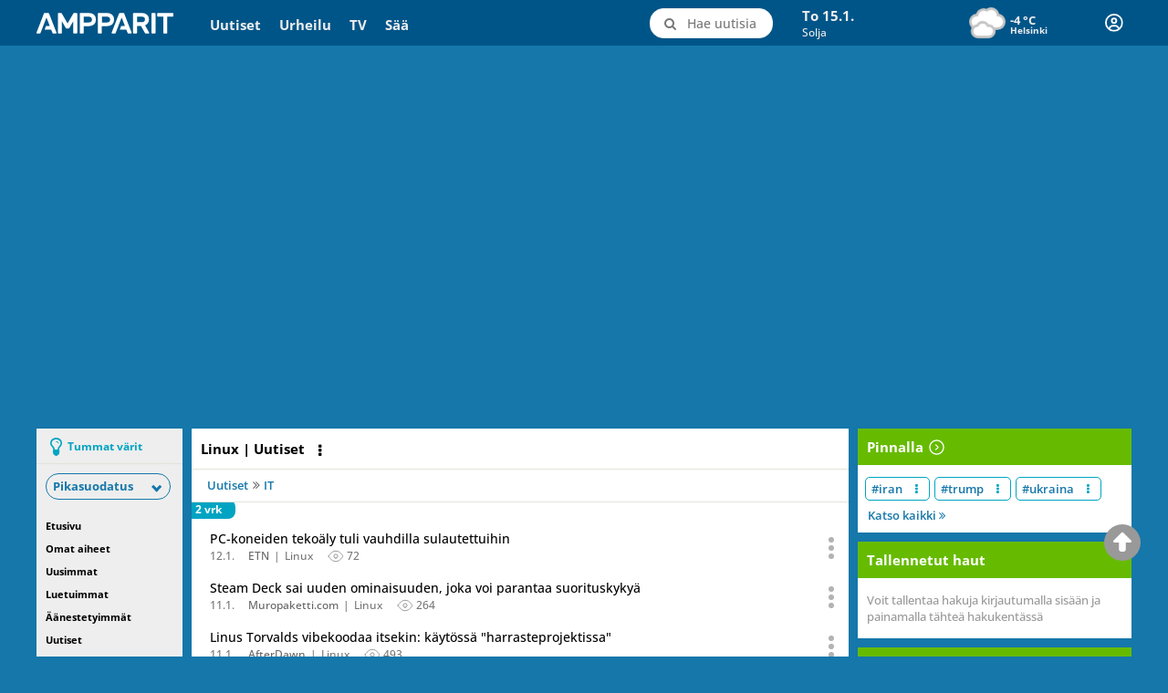

--- FILE ---
content_type: text/html; charset=utf-8
request_url: https://www.ampparit.com/linux
body_size: 19640
content:
<!DOCTYPE html>
    <html style="width: 100%;" lang="fi-FI">
    <head>
      <meta charset="utf-8">
      <meta name="viewport" content="width=device-width, initial-scale=1, shrink-to-fit=no">
      <meta name="ahrefs-site-verification" content="8d7d39ef3afc54a8b9cb11c19132f8c93b1a9e4e64f33f091998186e8be64340">
      <link rel="stylesheet" href="https://cdn.ampparit.com/assets/css/097da363fb75e4d97196.css">
      <script> // Init required global objects before loading any scripts
        window.dataLayer = window.dataLayer || [];
        window.dataLayer.push({ userId: '', userHash: '', 'dlv - login_status': 'logged_out' });
        window.digitalData = window.digitalData || {"pageInstanceID":"linux_amp_prod","version":{"almaVersion":"2.3","specificationVersion":"1.0"},"page":{"pageInfo":{"pageID":"linux","sysEnv":"responsive","pageTitle":false,"language":"fi-FI","geoRegion":"FI","publisher":"Ampparit","locationProtocol":"","locationHost":"","locationPathName":""},"category":{"primaryCategory":"IT","subCategory1":"Linux","pageType":"sectionfrontpage","tags":[]},"attributes":{"environment":"prod","viewport":"desktop","width":"","userAgentHeader":"","contentCharge":"free"}},"user":[{"segment":{"loginstatus":"loggedout"},"profile":[{"profileInfo":{"cdime":"","followedTopics":[],"almaIDHash":"","accountType":null}}]}]};
        window.gtag_enable_tcf_support = true;
        window.ALMA = window.ALMA || {};
        window.ALMA.sammioDatalayerSenderReady || {};
        window.ALMA.ad = window.ALMA.ad || {};
        window.ALMA.ad.queue = window.ALMA.ad.queue || [];
      </script>
      <script>
        (function(w,d,s,l,i){w[l]=w[l]||[];w[l].push({'gtm.start':
        new Date().getTime(),event:'gtm.js'});var f=d.getElementsByTagName(s)[0],
        j=d.createElement(s),dl=l!='dataLayer'?'&l='+l:'';j.async=true;j.src=
        'https://www.googletagmanager.com/gtm.js?id='+i+dl;f.parentNode.insertBefore(j,f);
        })(window,document,'script','dataLayer','GTM-TQZQTWT');
      </script>
      <script>
      window.initAlmaAds = function() {
        window.initAlmaAds.callCount = (window.initAlmaAds.callCount || 0) + 1;
        if (window.ALMA && window.ALMA.ad && window.ALMA.ad.init) {
          window.ALMA.ad.init();
          console.log("Called window.ALMA.ad.init()", window.initAlmaAds.callCount);
        } else {
          window.ALMA = window.ALMA || {};
          window.ALMA.ad = window.ALMA.ad || {};
          window.ALMA.ad.queue = window.ALMA.ad.queue || [];
          window.ALMA.ad.queue.push(function () {
            window.ALMA.ad.init();
          });
          console.log("Queued window.ALMA.ad.init()", window.initAlmaAds.callCount);
        }
      };

      window.loadAlmaAd = function(adDivId) {
        if (window.ALMA && window.ALMA.ad && window.ALMA.ad.clear) {
          window.ALMA.ad.clear(['#' + adDivId])
          // console.log("Called window.ALMA.ad.clear(['#" + adDivId + "'])");
        }
        if (window.ALMA && window.ALMA.ad && window.ALMA.ad.loadAd) {
          window.ALMA.ad.loadAd(adDivId);
          // console.log("Called window.ALMA.ad.loadAd('" + adDivId + "')");
        } else {
          window.ALMA = window.ALMA || {};
          window.ALMA.ad = window.ALMA.ad || {};
          window.ALMA.ad.queue = window.ALMA.ad.queue || [];
          window.ALMA.ad.queue.push(function () {
            window.ALMA.ad.loadAd(adDivId);
          });
          // console.log("Queued window.ALMA.ad.loadAd('" + adDivId + "')");
        }
      };
      </script>
      <title data-react-helmet="true">Linux | Tuoreimmat uutiset | Ampparit.com</title>
      <meta data-react-helmet="true" property="og:type" content="website"/>
      <meta data-react-helmet="true" name="theme-color" content="#222"/>
      <meta data-react-helmet="true" name="msapplication-navbutton-color" content="#222"/>
      <meta data-react-helmet="true" name="description" content="Tuoreimmat uutiset aiheesta Linux. Ampparit.com tarjoaa Suomen kattavimman uutiskatsauksen. Klikkaa ja löydä kätevästi kaikki tuoreimmat uutiset."/>
      <meta data-react-helmet="true" property="og:title" content="Linux"/>
      <meta data-react-helmet="true" property="og:image" content="https://www.ampparit.comhttps://cdn.ampparit.com/assets/img/ampparit-share-news.899bb9425592928cf942.jpg"/>
      <meta data-react-helmet="true" property="og:description" content="Tuoreimmat uutiset aiheesta Linux. Ampparit.com tarjoaa Suomen kattavimman uutiskatsauksen. Klikkaa ja löydä kätevästi kaikki tuoreimmat uutiset."/>
      <meta data-react-helmet="true" property="og:url" content="https://www.ampparit.com/linux"/>
      <link data-react-helmet="true" rel="apple-touch-icon" href="https://cdn.ampparit.com/assets/img/apple-touch-icon.cc7b6180cff974b6a4cc.png"/>
      <link data-react-helmet="true" rel="icon" href="https://cdn.ampparit.com/assets/img/favicon.a76843f9a2b7aa07067c.ico"/>
      <link data-react-helmet="true" rel="canonical" href="https://www.ampparit.com/linux"/>
      <script data-react-helmet="true" type="application/ld+json">
      {
        "@context": "https://schema.org",
        "@type": "Organization",
        "url": "https://www.ampparit.com/",
        "logo": "https://cdn.ampparit.com/assets/img/ampparit-share-logo.a7abc13de2cbad8cd8a8.png",
        "sameAs": [
          "https://www.facebook.com/ampparit/",
          "https://twitter.com/ampparitcom",
          "https://x.com/ampparitcom"
        ],
        "email": "ampparit@ampparit.com"
      }</script>
      <script data-react-helmet="true" type="application/ld+json">
      {
        "@context": "https://schema.org",
        "@type": "PostalAddress",
        "addressCountry": "FI",
        "addressLocality": "Helsinki",
        "name": "Alma Media Oyj",
        "postalCode": "00101",
        "streetAddress": "Alma-talo, Alvar Aallon katu 3 C"
      }</script>
      <script>
        window.__INITIAL_STATE__="[\"^ \",\"almaUser\",[\"~#iM\",[\"email\",\"\",\"logoutRequested\",false,\"loginRequested\",false,\"registerRequested\",false]],\"announcement\",[\"^1\",[\"message\",\"\"]],\"brandLogo\",[\"^1\",[\"image\",null,\"loading\",false,\"failedToLoad\",false,\"timestamp\",1768497685522]],\"breakingNews\",[\"^1\",[\"itemIds\",[\"~#iOS\",[]],\"loading\",false,\"timestamp\",1768497685523,\"failedToLoad\",false,\"shouldUpdate\",false]],\"categories\",[\"^ \",\"loading\",false,\"^6\",[\"^1\",[\"kokkola\",[\"~#iR\",[\"^ \",\"n\",\"category\",\"v\",[\"^ \",\"id\",180,\"slug\",\"kokkola\",\"name\",\"Kokkola\",\"parentId\",32,\"treeLevel\",3,\"desc\",\"Lue tuoreimmat uutiset kategoriasta Kokkola. Ampparit.com tarjoaa Suomen kattavimman uutiskatsauksen\",\"title\",\"Kokkola\",\"h1\",\"Kokkola\",\"relatedCategoryIds\",[\"^5\",[]],\"ogTitle\",\"Kokkola\",\"ogDesc\",\"Lue tuoreimmat uutiset kategoriasta Kokkola. Ampparit.com tarjoaa Suomen kattavimman uutiskatsauksen\",\"ogImage\",\"\"]]],\"ita-uusimaa\",[\"^8\",[\"^ \",\"n\",\"category\",\"v\",[\"^ \",\"id\",21,\"^9\",\"ita-uusimaa\",\"^:\",\"Itä-Uusimaa\",\"^;\",111,\"^\u003C\",3,\"^=\",\"Tuoreimmat uutiset aiheesta Itä-Uusimaa. Ampparit.com tarjoaa Suomen kattavimman uutiskatsauksen. Klikkaa ja löydä kätevästi kaikki tuoreimmat uutiset.\",\"^\u003E\",\"Itä-Uusimaa\",\"h1\",\"Itä-Uusimaa\",\"^?\",[\"^5\",[]],\"^@\",\"Itä-Uusimaa\",\"^A\",\"Tuoreimmat uutiset aiheesta Itä-Uusimaa. Ampparit.com tarjoaa Suomen kattavimman uutiskatsauksen. Klikkaa ja löydä kätevästi kaikki tuoreimmat uutiset.\",\"^B\",\"\"]]],\"mestarien-liiga\",[\"^8\",[\"^ \",\"n\",\"category\",\"v\",[\"^ \",\"id\",57,\"^9\",\"mestarien-liiga\",\"^:\",\"Mestarien liiga\",\"^;\",22,\"^\u003C\",3,\"^=\",\"Tuoreimmat uutiset aiheesta Mestarien liiga. Ampparit.com tarjoaa Suomen kattavimman uutiskatsauksen. Klikkaa ja löydä kätevästi kaikki tuoreimmat uutiset.\",\"^\u003E\",\"Mestarien liiga\",\"h1\",\"Mestarien liiga\",\"^?\",[\"^5\",[]],\"^@\",\"Mestarien liiga\",\"^A\",\"Tuoreimmat uutiset aiheesta Mestarien liiga. Ampparit.com tarjoaa Suomen kattavimman uutiskatsauksen. Klikkaa ja löydä kätevästi kaikki tuoreimmat uutiset.\",\"^B\",\"\"]]],\"veikkausliiga\",[\"^8\",[\"^ \",\"n\",\"category\",\"v\",[\"^ \",\"id\",116,\"^9\",\"veikkausliiga\",\"^:\",\"Veikkausliiga\",\"^;\",22,\"^\u003C\",3,\"^=\",\"Tuoreimmat uutiset aiheesta Veikkausliiga. Ampparit.com tarjoaa Suomen kattavimman uutiskatsauksen. Klikkaa ja löydä kätevästi kaikki tuoreimmat uutiset.\",\"^\u003E\",\"Veikkausliiga\",\"h1\",\"Veikkausliiga\",\"^?\",[\"^5\",[]],\"^@\",\"Veikkausliiga\",\"^A\",\"Tuoreimmat uutiset aiheesta Veikkausliiga. Ampparit.com tarjoaa Suomen kattavimman uutiskatsauksen. Klikkaa ja löydä kätevästi kaikki tuoreimmat uutiset.\",\"^B\",\"\"]]],\"golf\",[\"^8\",[\"^ \",\"n\",\"category\",\"v\",[\"^ \",\"id\",15,\"^9\",\"golf\",\"^:\",\"Golf\",\"^;\",109,\"^\u003C\",2,\"^=\",\"Tuoreimmat uutiset aiheesta Golf. Ampparit.com tarjoaa Suomen kattavimman uutiskatsauksen. Klikkaa ja löydä kätevästi kaikki tuoreimmat uutiset.\",\"^\u003E\",\"Golf\",\"h1\",\"Golf\",\"^?\",[\"^5\",[]],\"^@\",\"Golf\",\"^A\",\"Tuoreimmat uutiset aiheesta Golf. Ampparit.com tarjoaa Suomen kattavimman uutiskatsauksen. Klikkaa ja löydä kätevästi kaikki tuoreimmat uutiset.\",\"^B\",\"\"]]],\"pelit\",[\"^8\",[\"^ \",\"n\",\"category\",\"v\",[\"^ \",\"id\",69,\"^9\",\"pelit\",\"^:\",\"Pelit\",\"^;\",120,\"^\u003C\",2,\"^=\",\"Tuoreimmat uutiset aiheesta Pelit. Ampparit.com tarjoaa Suomen kattavimman uutiskatsauksen. Klikkaa ja löydä kätevästi kaikki tuoreimmat uutiset.\",\"^\u003E\",\"Pelit ja E-Urheilu\",\"h1\",\"Pelit ja E-Urheilu\",\"^?\",[\"^5\",[]],\"^@\",\"Pelit ja E-Urheilu\",\"^A\",\"Tuoreimmat uutiset aiheesta Pelit. Ampparit.com tarjoaa Suomen kattavimman uutiskatsauksen. Klikkaa ja löydä kätevästi kaikki tuoreimmat uutiset.\",\"^B\",\"\"]]],\"nokia\",[\"^8\",[\"^ \",\"n\",\"category\",\"v\",[\"^ \",\"id\",67,\"^9\",\"nokia\",\"^:\",\"Nokia\",\"^;\",20,\"^\u003C\",3,\"^=\",\"Tuoreimmat uutiset aiheesta Nokia. Ampparit.com tarjoaa Suomen kattavimman uutiskatsauksen. Klikkaa ja löydä kätevästi kaikki tuoreimmat uutiset.\",\"^\u003E\",\"Nokia\",\"h1\",\"Nokia\",\"^?\",[\"^5\",[]],\"^@\",\"Nokia\",\"^A\",\"Tuoreimmat uutiset aiheesta Nokia. Ampparit.com tarjoaa Suomen kattavimman uutiskatsauksen. Klikkaa ja löydä kätevästi kaikki tuoreimmat uutiset.\",\"^B\",\"\"]]],\"ulkomaat\",[\"^8\",[\"^ \",\"n\",\"category\",\"v\",[\"^ \",\"id\",108,\"^9\",\"ulkomaat\",\"^:\",\"Ulkomaat\",\"^;\",112,\"^\u003C\",2,\"^=\",\"Tuoreimmat uutiset aiheesta Ulkomaat. Ampparit.com tarjoaa Suomen kattavimman uutiskatsauksen. Klikkaa ja löydä kätevästi kaikki tuoreimmat uutiset.\",\"^\u003E\",\"Ulkomaat\",\"h1\",\"Ulkomaat\",\"^?\",[\"^5\",[]],\"^@\",\"Ulkomaat\",\"^A\",\"Tuoreimmat uutiset aiheesta Ulkomaat. Ampparit.com tarjoaa Suomen kattavimman uutiskatsauksen. Klikkaa ja löydä kätevästi kaikki tuoreimmat uutiset.\",\"^B\",\"\"]]],\"espoo\",[\"^8\",[\"^ \",\"n\",\"category\",\"v\",[\"^ \",\"id\",8,\"^9\",\"espoo\",\"^:\",\"Espoo\",\"^;\",111,\"^\u003C\",3,\"^=\",\"Tuoreimmat uutiset aiheesta Espoo. Ampparit.com tarjoaa Suomen kattavimman uutiskatsauksen. Klikkaa ja löydä kätevästi kaikki tuoreimmat uutiset.\",\"^\u003E\",\"Espoo\",\"h1\",\"Espoo\",\"^?\",[\"^5\",[]],\"^@\",\"Espoo\",\"^A\",\"Tuoreimmat uutiset aiheesta Espoo. Ampparit.com tarjoaa Suomen kattavimman uutiskatsauksen. Klikkaa ja löydä kätevästi kaikki tuoreimmat uutiset.\",\"^B\",\"\"]]],\"mestis\",[\"^8\",[\"^ \",\"n\",\"category\",\"v\",[\"^ \",\"id\",58,\"^9\",\"mestis\",\"^:\",\"Mestis\",\"^;\",26,\"^\u003C\",3,\"^=\",\"Tuoreimmat uutiset aiheesta Mestis. Ampparit.com tarjoaa Suomen kattavimman uutiskatsauksen. Klikkaa ja löydä kätevästi kaikki tuoreimmat uutiset.\",\"^\u003E\",\"Mestis\",\"h1\",\"Mestis\",\"^?\",[\"^5\",[]],\"^@\",\"Mestis\",\"^A\",\"Tuoreimmat uutiset aiheesta Mestis. Ampparit.com tarjoaa Suomen kattavimman uutiskatsauksen. Klikkaa ja löydä kätevästi kaikki tuoreimmat uutiset.\",\"^B\",\"\"]]],\"porvoo\",[\"^8\",[\"^ \",\"n\",\"category\",\"v\",[\"^ \",\"id\",182,\"^9\",\"porvoo\",\"^:\",\"Porvoo\",\"^;\",111,\"^\u003C\",3,\"^=\",\"Lue tuoreimmat uutiset kategoriasta Porvoo. Ampparit.com tarjoaa Suomen kattavimman uutiskatsauksen\",\"^\u003E\",\"Porvoo\",\"h1\",\"Porvoo\",\"^?\",[\"^5\",[]],\"^@\",\"Porvoo\",\"^A\",\"Lue tuoreimmat uutiset kategoriasta Porvoo. Ampparit.com tarjoaa Suomen kattavimman uutiskatsauksen\",\"^B\",\"\"]]],\"koripallo\",[\"^8\",[\"^ \",\"n\",\"category\",\"v\",[\"^ \",\"id\",39,\"^9\",\"koripallo\",\"^:\",\"Koripallo\",\"^;\",109,\"^\u003C\",2,\"^=\",\"Tuoreimmat uutiset aiheesta Koripallo. Ampparit.com tarjoaa Suomen kattavimman uutiskatsauksen. Klikkaa ja löydä kätevästi kaikki tuoreimmat uutiset.\",\"^\u003E\",\"Koripallo\",\"h1\",\"Koripallo\",\"^?\",[\"^5\",[]],\"^@\",\"Koripallo\",\"^A\",\"Tuoreimmat uutiset aiheesta Koripallo. Ampparit.com tarjoaa Suomen kattavimman uutiskatsauksen. Klikkaa ja löydä kätevästi kaikki tuoreimmat uutiset.\",\"^B\",\"\"]]],\"ps\",[\"^8\",[\"^ \",\"n\",\"category\",\"v\",[\"^ \",\"id\",79,\"^9\",\"ps\",\"^:\",\"PS\",\"^;\",78,\"^\u003C\",3,\"^=\",\"Tuoreimmat uutiset aiheesta Perussuomalaiset. Ampparit.com tarjoaa Suomen kattavimman uutiskatsauksen. Klikkaa ja löydä kätevästi kaikki tuoreimmat uutiset.\",\"^\u003E\",\"Perussuomalaiset\",\"h1\",\"Perussuomalaiset\",\"^?\",[\"^5\",[]],\"^@\",\"Perussuomalaiset\",\"^A\",\"Tuoreimmat uutiset aiheesta Perussuomalaiset. Ampparit.com tarjoaa Suomen kattavimman uutiskatsauksen. Klikkaa ja löydä kätevästi kaikki tuoreimmat uutiset.\",\"^B\",\"\"]]],\"kymenlaakso\",[\"^8\",[\"^ \",\"n\",\"category\",\"v\",[\"^ \",\"id\",43,\"^9\",\"kymenlaakso\",\"^:\",\"Kymenlaakso\",\"^;\",54,\"^\u003C\",2,\"^=\",\"Tuoreimmat uutiset aiheesta Kymenlaakso. Ampparit.com tarjoaa Suomen kattavimman uutiskatsauksen. Klikkaa ja löydä kätevästi kaikki tuoreimmat uutiset.\",\"^\u003E\",\"Kymenlaakso\",\"h1\",\"Kymenlaakso\",\"^?\",[\"^5\",[]],\"^@\",\"Kymenlaakso\",\"^A\",\"Tuoreimmat uutiset aiheesta Kymenlaakso. Ampparit.com tarjoaa Suomen kattavimman uutiskatsauksen. Klikkaa ja löydä kätevästi kaikki tuoreimmat uutiset.\",\"^B\",\"\"]]],\"kokoomus\",[\"^8\",[\"^ \",\"n\",\"category\",\"v\",[\"^ \",\"id\",37,\"^9\",\"kokoomus\",\"^:\",\"Kokoomus\",\"^;\",78,\"^\u003C\",3,\"^=\",\"Tuoreimmat uutiset aiheesta Kokoomus. Ampparit.com tarjoaa Suomen kattavimman uutiskatsauksen. Klikkaa ja löydä kätevästi kaikki tuoreimmat uutiset.\",\"^\u003E\",\"Kokoomus\",\"h1\",\"Kokoomus\",\"^?\",[\"^5\",[]],\"^@\",\"Kokoomus\",\"^A\",\"Tuoreimmat uutiset aiheesta Kokoomus. Ampparit.com tarjoaa Suomen kattavimman uutiskatsauksen. Klikkaa ja löydä kätevästi kaikki tuoreimmat uutiset.\",\"^B\",\"\"]]],\"jamsa\",[\"^8\",[\"^ \",\"n\",\"category\",\"v\",[\"^ \",\"id\",140,\"^9\",\"jamsa\",\"^:\",\"Jämsä\",\"^;\",33,\"^\u003C\",3,\"^=\",\"Tuoreimmat uutiset aiheesta Jämsä. Ampparit.com tarjoaa Suomen kattavimman uutiskatsauksen. Klikkaa ja löydä kätevästi kaikki tuoreimmat uutiset.\",\"^\u003E\",\"Jämsä\",\"h1\",\"Jämsä\",\"^?\",[\"^5\",[]],\"^@\",\"Jämsä\",\"^A\",\"Tuoreimmat uutiset aiheesta Jämsä. Ampparit.com tarjoaa Suomen kattavimman uutiskatsauksen. Klikkaa ja löydä kätevästi kaikki tuoreimmat uutiset.\",\"^B\",\"\"]]],\"tyoelama\",[\"^8\",[\"^ \",\"n\",\"category\",\"v\",[\"^ \",\"id\",161,\"^9\",\"tyoelama\",\"^:\",\"Työelämä\",\"^;\",112,\"^\u003C\",2,\"^=\",\"Tuoreimmat uutiset aiheesta Työelämä. Ampparit.com tarjoaa Suomen kattavimman uutiskatsauksen. Klikkaa ja löydä kätevästi kaikki tuoreimmat uutiset.\",\"^\u003E\",\"Työelämä\",\"h1\",\"Työelämä\",\"^?\",[\"^5\",[]],\"^@\",\"Työelämä\",\"^A\",\"Tuoreimmat uutiset aiheesta Työelämä. Ampparit.com tarjoaa Suomen kattavimman uutiskatsauksen. Klikkaa ja löydä kätevästi kaikki tuoreimmat uutiset.\",\"^B\",\"\"]]],\"vaasa\",[\"^8\",[\"^ \",\"n\",\"category\",\"v\",[\"^ \",\"id\",177,\"^9\",\"vaasa\",\"^:\",\"Vaasa\",\"^;\",73,\"^\u003C\",3,\"^=\",\"Lue tuoreimmat uutiset kategoriasta Vaasa. Ampparit.com tarjoaa Suomen kattavimman uutiskatsauksen\",\"^\u003E\",\"Vaasa\",\"h1\",\"Vaasa\",\"^?\",[\"^5\",[]],\"^@\",\"Vaasa\",\"^A\",\"Lue tuoreimmat uutiset kategoriasta Vaasa. Ampparit.com tarjoaa Suomen kattavimman uutiskatsauksen\",\"^B\",\"\"]]],\"metsastys\",[\"^8\",[\"^ \",\"n\",\"category\",\"v\",[\"^ \",\"id\",173,\"^9\",\"metsastys\",\"^:\",\"Metsästys\",\"^;\",170,\"^\u003C\",3,\"^=\",\"Tuoreimmat uutiset aiheesta Metsästys. Ampparit.com tarjoaa Suomen kattavimman uutiskatsauksen. Klikkaa ja löydä kätevästi kaikki tuoreimmat uutiset.\",\"^\u003E\",\"Metsästys\",\"h1\",\"Metsästys\",\"^?\",[\"^5\",[]],\"^@\",\"Metsästys\",\"^A\",\"Tuoreimmat uutiset aiheesta Metsästys. Ampparit.com tarjoaa Suomen kattavimman uutiskatsauksen. Klikkaa ja löydä kätevästi kaikki tuoreimmat uutiset.\",\"^B\",\"\"]]],\"vasemmistoliitto\",[\"^8\",[\"^ \",\"n\",\"category\",\"v\",[\"^ \",\"id\",115,\"^9\",\"vasemmistoliitto\",\"^:\",\"Vasemmistoliitto\",\"^;\",78,\"^\u003C\",3,\"^=\",\"Tuoreimmat uutiset aiheesta Vasemmistoliitto. Ampparit.com tarjoaa Suomen kattavimman uutiskatsauksen. Klikkaa ja löydä kätevästi kaikki tuoreimmat uutiset.\",\"^\u003E\",\"Vasemmistoliitto\",\"h1\",\"Vasemmistoliitto\",\"^?\",[\"^5\",[]],\"^@\",\"Vasemmistoliitto\",\"^A\",\"Tuoreimmat uutiset aiheesta Vasemmistoliitto. Ampparit.com tarjoaa Suomen kattavimman uutiskatsauksen. Klikkaa ja löydä kätevästi kaikki tuoreimmat uutiset.\",\"^B\",\"\"]]],\"joensuu\",[\"^8\",[\"^ \",\"n\",\"category\",\"v\",[\"^ \",\"id\",23,\"^9\",\"joensuu\",\"^:\",\"Joensuu\",\"^;\",74,\"^\u003C\",3,\"^=\",\"Tuoreimmat uutiset aiheesta Joensuu. Ampparit.com tarjoaa Suomen kattavimman uutiskatsauksen. Klikkaa ja löydä kätevästi kaikki tuoreimmat uutiset.\",\"^\u003E\",\"Joensuu\",\"h1\",\"Joensuu\",\"^?\",[\"^5\",[]],\"^@\",\"Joensuu\",\"^A\",\"Tuoreimmat uutiset aiheesta Joensuu. Ampparit.com tarjoaa Suomen kattavimman uutiskatsauksen. Klikkaa ja löydä kätevästi kaikki tuoreimmat uutiset.\",\"^B\",\"\"]]],\"mantyharju\",[\"^8\",[\"^ \",\"n\",\"category\",\"v\",[\"^ \",\"id\",136,\"^9\",\"mantyharju\",\"^:\",\"Mäntyharju\",\"^;\",11,\"^\u003C\",3,\"^=\",\"Tuoreimmat uutiset aiheesta Mäntyharju. Ampparit.com tarjoaa Suomen kattavimman uutiskatsauksen. Klikkaa ja löydä kätevästi kaikki tuoreimmat uutiset.\",\"^\u003E\",\"Mäntyharju\",\"h1\",\"Mäntyharju\",\"^?\",[\"^5\",[]],\"^@\",\"Mäntyharju\",\"^A\",\"Tuoreimmat uutiset aiheesta Mäntyharju. Ampparit.com tarjoaa Suomen kattavimman uutiskatsauksen. Klikkaa ja löydä kätevästi kaikki tuoreimmat uutiset.\",\"^B\",\"\"]]],\"liiga\",[\"^8\",[\"^ \",\"n\",\"category\",\"v\",[\"^ \",\"id\",95,\"^9\",\"liiga\",\"^:\",\"Liiga\",\"^;\",26,\"^\u003C\",3,\"^=\",\"Tuoreimmat uutiset aiheesta Liiga. Ampparit.com tarjoaa Suomen kattavimman uutiskatsauksen. Klikkaa ja löydä kätevästi kaikki tuoreimmat uutiset.\",\"^\u003E\",\"Liiga (SM-Liiga)\",\"h1\",\"Liiga (SM-Liiga)\",\"^?\",[\"^5\",[]],\"^@\",\"Liiga (SM-Liiga)\",\"^A\",\"Tuoreimmat uutiset aiheesta Liiga. Ampparit.com tarjoaa Suomen kattavimman uutiskatsauksen. Klikkaa ja löydä kätevästi kaikki tuoreimmat uutiset.\",\"^B\",\"\"]]],\"imatra\",[\"^8\",[\"^ \",\"n\",\"category\",\"v\",[\"^ \",\"id\",159,\"^9\",\"imatra\",\"^:\",\"Imatra\",\"^;\",9,\"^\u003C\",3,\"^=\",\"Tuoreimmat uutiset aiheesta Imatra. Ampparit.com tarjoaa Suomen kattavimman uutiskatsauksen. Klikkaa ja löydä kätevästi kaikki tuoreimmat uutiset.\",\"^\u003E\",\"Imatra\",\"h1\",\"Imatra\",\"^?\",[\"^5\",[]],\"^@\",\"Imatra\",\"^A\",\"Tuoreimmat uutiset aiheesta Imatra. Ampparit.com tarjoaa Suomen kattavimman uutiskatsauksen. Klikkaa ja löydä kätevästi kaikki tuoreimmat uutiset.\",\"^B\",\"\"]]],\"kotka\",[\"^8\",[\"^ \",\"n\",\"category\",\"v\",[\"^ \",\"id\",181,\"^9\",\"kotka\",\"^:\",\"Kotka\",\"^;\",43,\"^\u003C\",3,\"^=\",\"Lue tuoreimmat uutiset kategoriasta Kotka. Ampparit.com tarjoaa Suomen kattavimman uutiskatsauksen\",\"^\u003E\",\"Kotka\",\"h1\",\"Kotka\",\"^?\",[\"^5\",[]],\"^@\",\"Kotka\",\"^A\",\"Lue tuoreimmat uutiset kategoriasta Kotka. Ampparit.com tarjoaa Suomen kattavimman uutiskatsauksen\",\"^B\",\"\"]]],\"vapaa-aika\",[\"^8\",[\"^ \",\"n\",\"category\",\"v\",[\"^ \",\"id\",50,\"^9\",\"vapaa-aika\",\"^:\",\"Vapaa-aika\",\"^;\",0,\"^\u003C\",1,\"^=\",\"Tuoreimmat uutiset aiheesta Vapaa-aika. Ampparit.com tarjoaa Suomen kattavimman uutiskatsauksen. Klikkaa ja löydä kätevästi kaikki tuoreimmat uutiset.\",\"^\u003E\",\"Vapaa-aika\",\"h1\",\"Vapaa-aika\",\"^?\",[\"^5\",[]],\"^@\",\"Vapaa-aika\",\"^A\",\"Tuoreimmat uutiset aiheesta Vapaa-aika. Ampparit.com tarjoaa Suomen kattavimman uutiskatsauksen. Klikkaa ja löydä kätevästi kaikki tuoreimmat uutiset.\",\"^B\",\"\"]]],\"etela-karjala\",[\"^8\",[\"^ \",\"n\",\"category\",\"v\",[\"^ \",\"id\",9,\"^9\",\"etela-karjala\",\"^:\",\"Etelä-Karjala\",\"^;\",54,\"^\u003C\",2,\"^=\",\"Tuoreimmat uutiset aiheesta Etelä-Karjala. Ampparit.com tarjoaa Suomen kattavimman uutiskatsauksen. Klikkaa ja löydä kätevästi kaikki tuoreimmat uutiset.\",\"^\u003E\",\"Etelä-Karjala\",\"h1\",\"Etelä-Karjala\",\"^?\",[\"^5\",[]],\"^@\",\"Etelä-Karjala\",\"^A\",\"Tuoreimmat uutiset aiheesta Etelä-Karjala. Ampparit.com tarjoaa Suomen kattavimman uutiskatsauksen. Klikkaa ja löydä kätevästi kaikki tuoreimmat uutiset.\",\"^B\",\"\"]]],\"luonto-ja-ymparisto\",[\"^8\",[\"^ \",\"n\",\"category\",\"v\",[\"^ \",\"id\",53,\"^9\",\"luonto-ja-ymparisto\",\"^:\",\"Luonto ja ympäristö\",\"^;\",168,\"^\u003C\",2,\"^=\",\"Tuoreimmat uutiset aiheesta Luonto ja ympäristö. Ampparit.com tarjoaa Suomen kattavimman uutiskatsauksen. Klikkaa ja löydä kätevästi kaikki tuoreimmat uutiset.\",\"^\u003E\",\"Luonto ja ympäristö\",\"h1\",\"Luonto ja ympäristö\",\"^?\",[\"^5\",[]],\"^@\",\"Luonto ja ympäristö\",\"^A\",\"Tuoreimmat uutiset aiheesta Luonto ja ympäristö. Ampparit.com tarjoaa Suomen kattavimman uutiskatsauksen. Klikkaa ja löydä kätevästi kaikki tuoreimmat uutiset.\",\"^B\",\"\"]]],\"facebook\",[\"^8\",[\"^ \",\"n\",\"category\",\"v\",[\"^ \",\"id\",13,\"^9\",\"facebook\",\"^:\",\"Facebook\",\"^;\",20,\"^\u003C\",3,\"^=\",\"Tuoreimmat uutiset aiheesta Facebook. Ampparit.com tarjoaa Suomen kattavimman uutiskatsauksen. Klikkaa ja löydä kätevästi kaikki tuoreimmat uutiset.\",\"^\u003E\",\"Facebook\",\"h1\",\"Facebook\",\"^?\",[\"^5\",[]],\"^@\",\"Facebook\",\"^A\",\"Tuoreimmat uutiset aiheesta Facebook. Ampparit.com tarjoaa Suomen kattavimman uutiskatsauksen. Klikkaa ja löydä kätevästi kaikki tuoreimmat uutiset.\",\"^B\",\"\"]]],\"mikkeli\",[\"^8\",[\"^ \",\"n\",\"category\",\"v\",[\"^ \",\"id\",138,\"^9\",\"mikkeli\",\"^:\",\"Mikkeli\",\"^;\",11,\"^\u003C\",3,\"^=\",\"Tuoreimmat uutiset aiheesta Mikkeli. Ampparit.com tarjoaa Suomen kattavimman uutiskatsauksen. Klikkaa ja löydä kätevästi kaikki tuoreimmat uutiset.\",\"^\u003E\",\"Mikkeli\",\"h1\",\"Mikkeli\",\"^?\",[\"^5\",[]],\"^@\",\"Mikkeli\",\"^A\",\"Tuoreimmat uutiset aiheesta Mikkeli. Ampparit.com tarjoaa Suomen kattavimman uutiskatsauksen. Klikkaa ja löydä kätevästi kaikki tuoreimmat uutiset.\",\"^B\",\"\"]]],\"chl\",[\"^8\",[\"^ \",\"n\",\"category\",\"v\",[\"^ \",\"id\",167,\"^9\",\"chl\",\"^:\",\"CHL\",\"^;\",26,\"^\u003C\",3,\"^=\",\"Tuoreimmat uutiset aiheesta Champions Hockey League. Ampparit.com tarjoaa Suomen kattavimman uutiskatsauksen. Klikkaa ja löydä kätevästi kaikki tuoreimmat uutiset.\",\"^\u003E\",\"Champions Hockey League (CHL)\",\"h1\",\"Champions Hockey League (CHL)\",\"^?\",[\"^5\",[]],\"^@\",\"Champions Hockey League (CHL)\",\"^A\",\"Tuoreimmat uutiset aiheesta Champions Hockey League. Ampparit.com tarjoaa Suomen kattavimman uutiskatsauksen. Klikkaa ja löydä kätevästi kaikki tuoreimmat uutiset.\",\"^B\",\"\"]]],\"huuhkajat\",[\"^8\",[\"^ \",\"n\",\"category\",\"v\",[\"^ \",\"id\",174,\"^9\",\"huuhkajat\",\"^:\",\"Huuhkajat\",\"^;\",22,\"^\u003C\",3,\"^=\",\"Tuoreimmat jalkapallon EM-kisoista ja Huuhkajista. Ampparit.com tarjoaa Suomen kattavimman uutiskatsauksen. Klikkaa ja löydä kätevästi kaikki tuoreimmat uutiset\",\"^\u003E\",\"Jalkapallon EM 2024 ja Huuhkajat\",\"h1\",\"Jalkapallon EM 2024 ja Huuhkajat\",\"^?\",[\"^5\",[]],\"^@\",\"Jalkapallon EM 2024 ja Huuhkajat\",\"^A\",\"Tuoreimmat jalkapallon EM-kisoista ja Huuhkajista. Ampparit.com tarjoaa Suomen kattavimman uutiskatsauksen. Klikkaa ja löydä kätevästi kaikki tuoreimmat uutiset\",\"^B\",\"\"]]],\"helsinki\",[\"^8\",[\"^ \",\"n\",\"category\",\"v\",[\"^ \",\"id\",17,\"^9\",\"helsinki\",\"^:\",\"Helsinki\",\"^;\",111,\"^\u003C\",3,\"^=\",\"Tuoreimmat uutiset aiheesta Helsinki. Ampparit.com tarjoaa Suomen kattavimman uutiskatsauksen. Klikkaa ja löydä kätevästi kaikki tuoreimmat uutiset.\",\"^\u003E\",\"Helsinki\",\"h1\",\"Helsinki\",\"^?\",[\"^5\",[]],\"^@\",\"Helsinki\",\"^A\",\"Tuoreimmat uutiset aiheesta Helsinki. Ampparit.com tarjoaa Suomen kattavimman uutiskatsauksen. Klikkaa ja löydä kätevästi kaikki tuoreimmat uutiset.\",\"^B\",\"\"]]],\"uskonto\",[\"^8\",[\"^ \",\"n\",\"category\",\"v\",[\"^ \",\"id\",110,\"^9\",\"uskonto\",\"^:\",\"Uskonto\",\"^;\",50,\"^\u003C\",2,\"^=\",\"Tuoreimmat uutiset aiheesta Uskonto. Ampparit.com tarjoaa Suomen kattavimman uutiskatsauksen. Klikkaa ja löydä kätevästi kaikki tuoreimmat uutiset.\",\"^\u003E\",\"Uskonto\",\"h1\",\"Uskonto\",\"^?\",[\"^5\",[]],\"^@\",\"Uskonto\",\"^A\",\"Tuoreimmat uutiset aiheesta Uskonto. Ampparit.com tarjoaa Suomen kattavimman uutiskatsauksen. Klikkaa ja löydä kätevästi kaikki tuoreimmat uutiset.\",\"^B\",\"\"]]],\"tampere\",[\"^8\",[\"^ \",\"n\",\"category\",\"v\",[\"^ \",\"id\",98,\"^9\",\"tampere\",\"^:\",\"Tampere\",\"^;\",72,\"^\u003C\",3,\"^=\",\"Tuoreimmat uutiset aiheesta Tampere. Ampparit.com tarjoaa Suomen kattavimman uutiskatsauksen. Klikkaa ja löydä kätevästi kaikki tuoreimmat uutiset.\",\"^\u003E\",\"Tampere\",\"h1\",\"Tampere\",\"^?\",[\"^5\",[]],\"^@\",\"Tampere\",\"^A\",\"Tuoreimmat uutiset aiheesta Tampere. Ampparit.com tarjoaa Suomen kattavimman uutiskatsauksen. Klikkaa ja löydä kätevästi kaikki tuoreimmat uutiset.\",\"^B\",\"\"]]],\"lahti\",[\"^8\",[\"^ \",\"n\",\"category\",\"v\",[\"^ \",\"id\",44,\"^9\",\"lahti\",\"^:\",\"Lahti\",\"^;\",81,\"^\u003C\",3,\"^=\",\"Tuoreimmat uutiset aiheesta Lahti. Ampparit.com tarjoaa Suomen kattavimman uutiskatsauksen. Klikkaa ja löydä kätevästi kaikki tuoreimmat uutiset.\",\"^\u003E\",\"Lahti\",\"h1\",\"Lahti\",\"^?\",[\"^5\",[]],\"^@\",\"Lahti\",\"^A\",\"Tuoreimmat uutiset aiheesta Lahti. Ampparit.com tarjoaa Suomen kattavimman uutiskatsauksen. Klikkaa ja löydä kätevästi kaikki tuoreimmat uutiset.\",\"^B\",\"\"]]],\"etela-savo\",[\"^8\",[\"^ \",\"n\",\"category\",\"v\",[\"^ \",\"id\",11,\"^9\",\"etela-savo\",\"^:\",\"Etelä-Savo\",\"^;\",54,\"^\u003C\",2,\"^=\",\"Tuoreimmat uutiset aiheesta Etelä-Savo. Ampparit.com tarjoaa Suomen kattavimman uutiskatsauksen. Klikkaa ja löydä kätevästi kaikki tuoreimmat uutiset.\",\"^\u003E\",\"Etelä-Savo\",\"h1\",\"Etelä-Savo\",\"^?\",[\"^5\",[]],\"^@\",\"Etelä-Savo\",\"^A\",\"Tuoreimmat uutiset aiheesta Etelä-Savo. Ampparit.com tarjoaa Suomen kattavimman uutiskatsauksen. Klikkaa ja löydä kätevästi kaikki tuoreimmat uutiset.\",\"^B\",\"\"]]],\"politiikka\",[\"^8\",[\"^ \",\"n\",\"category\",\"v\",[\"^ \",\"id\",78,\"^9\",\"politiikka\",\"^:\",\"Politiikka\",\"^;\",112,\"^\u003C\",2,\"^=\",\"Tuoreimmat uutiset aiheesta Politiikka. Ampparit.com tarjoaa Suomen kattavimman uutiskatsauksen. Klikkaa ja löydä kätevästi kaikki tuoreimmat uutiset.\",\"^\u003E\",\"Politiikka\",\"h1\",\"Politiikka\",\"^?\",[\"^5\",[]],\"^@\",\"Politiikka-uutiset\",\"^A\",\"Tuoreimmat uutiset aiheesta Politiikka. Ampparit.com tarjoaa Suomen kattavimman uutiskatsauksen. Klikkaa ja löydä kätevästi kaikki tuoreimmat uutiset.\",\"^B\",\"https:\u002F\u002Fcdn.ampparit.com\u002Fcategory\u002Fpolitiikka-36a887bcb2e5e9c840265500f8608a1f.jpg\"]]],\"keski-pohjanmaa\",[\"^8\",[\"^ \",\"n\",\"category\",\"v\",[\"^ \",\"id\",32,\"^9\",\"keski-pohjanmaa\",\"^:\",\"Keski-Pohjanmaa\",\"^;\",54,\"^\u003C\",2,\"^=\",\"Tuoreimmat uutiset aiheesta Keski-Pohjanmaa. Ampparit.com tarjoaa Suomen kattavimman uutiskatsauksen. Klikkaa ja löydä kätevästi kaikki tuoreimmat uutiset.\",\"^\u003E\",\"Keski-Pohjanmaa\",\"h1\",\"Keski-Pohjanmaa\",\"^?\",[\"^5\",[]],\"^@\",\"Keski-Pohjanmaa\",\"^A\",\"Tuoreimmat uutiset aiheesta Keski-Pohjanmaa. Ampparit.com tarjoaa Suomen kattavimman uutiskatsauksen. Klikkaa ja löydä kätevästi kaikki tuoreimmat uutiset.\",\"^B\",\"\"]]],\"rakentaminen-ja-sisustus\",[\"^8\",[\"^ \",\"n\",\"category\",\"v\",[\"^ \",\"id\",40,\"^9\",\"rakentaminen-ja-sisustus\",\"^:\",\"Rakentaminen ja sisustus\",\"^;\",169,\"^\u003C\",3,\"^=\",\"Tuoreimmat uutiset aiheesta Rakentaminen ja sisustus. Ampparit.com tarjoaa Suomen kattavimman uutiskatsauksen. Klikkaa ja löydä kätevästi kaikki tuoreimmat uutiset.\",\"^\u003E\",\"Rakentaminen ja sisustus\",\"h1\",\"Rakentaminen ja sisustus\",\"^?\",[\"^5\",[]],\"^@\",\"Rakentaminen ja sisustus\",\"^A\",\"Tuoreimmat uutiset aiheesta Rakentaminen ja sisustus. Ampparit.com tarjoaa Suomen kattavimman uutiskatsauksen. Klikkaa ja löydä kätevästi kaikki tuoreimmat uutiset.\",\"^B\",\"\"]]],\"kalastus\",[\"^8\",[\"^ \",\"n\",\"category\",\"v\",[\"^ \",\"id\",172,\"^9\",\"kalastus\",\"^:\",\"Kalastus\",\"^;\",170,\"^\u003C\",3,\"^=\",\"Tuoreimmat uutiset aiheesta Kalastus. Ampparit.com tarjoaa Suomen kattavimman uutiskatsauksen. Klikkaa ja löydä kätevästi kaikki tuoreimmat uutiset.\",\"^\u003E\",\"Kalastus\",\"h1\",\"Kalastus\",\"^?\",[\"^5\",[]],\"^@\",\"Kalastus\",\"^A\",\"Tuoreimmat uutiset aiheesta Kalastus. Ampparit.com tarjoaa Suomen kattavimman uutiskatsauksen. Klikkaa ja löydä kätevästi kaikki tuoreimmat uutiset.\",\"^B\",\"\"]]],\"vihti\",[\"^8\",[\"^ \",\"n\",\"category\",\"v\",[\"^ \",\"id\",175,\"^9\",\"vihti\",\"^:\",\"Vihti\",\"^;\",111,\"^\u003C\",3,\"^=\",\"Tuoreimmat uutiset Vihdin alueelta. Ampparit.com tarjoaa Suomen kattavimman uutiskatsauksen. Klikkaa ja löydä kätevästi kaikki tuoreimmat uutiset.\",\"^\u003E\",\"Vihti\",\"h1\",\"Vihti\",\"^?\",[\"^5\",[]],\"^@\",\"Vihti\",\"^A\",\"Tuoreimmat uutiset Vihdin alueelta. Ampparit.com tarjoaa Suomen kattavimman uutiskatsauksen. Klikkaa ja löydä kätevästi kaikki tuoreimmat uutiset.\",\"^B\",\"\"]]],\"terveys-ja-hyvinvointi\",[\"^8\",[\"^ \",\"n\",\"category\",\"v\",[\"^ \",\"id\",101,\"^9\",\"terveys-ja-hyvinvointi\",\"^:\",\"Terveys ja hyvinvointi\",\"^;\",112,\"^\u003C\",2,\"^=\",\"Tuoreimmat uutiset aiheesta Terveys ja hyvinvointi. Ampparit.com tarjoaa Suomen kattavimman uutiskatsauksen. Klikkaa ja löydä kätevästi kaikki tuoreimmat uutiset.\",\"^\u003E\",\"Terveys ja hyvinvointi\",\"h1\",\"Terveys ja hyvinvointi\",\"^?\",[\"^5\",[]],\"^@\",\"Terveys ja hyvinvointi\",\"^A\",\"Tuoreimmat uutiset aiheesta Terveys ja hyvinvointi. Ampparit.com tarjoaa Suomen kattavimman uutiskatsauksen. Klikkaa ja löydä kätevästi kaikki tuoreimmat uutiset.\",\"^B\",\"\"]]],\"formula-1\",[\"^8\",[\"^ \",\"n\",\"category\",\"v\",[\"^ \",\"id\",14,\"^9\",\"formula-1\",\"^:\",\"Formula 1\",\"^;\",61,\"^\u003C\",3,\"^=\",\"Tuoreimmat uutiset aiheesta F1. Ampparit.com tarjoaa Suomen kattavimman uutiskatsauksen. Klikkaa ja löydä kätevästi kaikki tuoreimmat uutiset.\",\"^\u003E\",\"Formula 1 (F1)\",\"h1\",\"Formula 1 (F1)\",\"^?\",[\"^5\",[]],\"^@\",\"Formula 1 (F1)\",\"^A\",\"Tuoreimmat uutiset aiheesta F1. Ampparit.com tarjoaa Suomen kattavimman uutiskatsauksen. Klikkaa ja löydä kätevästi kaikki tuoreimmat uutiset.\",\"^B\",\"\"]]],\"pohjois-pohjanmaa\",[\"^8\",[\"^ \",\"n\",\"category\",\"v\",[\"^ \",\"id\",75,\"^9\",\"pohjois-pohjanmaa\",\"^:\",\"Pohjois-Pohjanmaa\",\"^;\",54,\"^\u003C\",2,\"^=\",\"Tuoreimmat uutiset aiheesta Pohjois-Pohjanmaa. Ampparit.com tarjoaa Suomen kattavimman uutiskatsauksen. Klikkaa ja löydä kätevästi kaikki tuoreimmat uutiset.\",\"^\u003E\",\"Pohjois-Pohjanmaa\",\"h1\",\"Pohjois-Pohjanmaa\",\"^?\",[\"^5\",[]],\"^@\",\"Pohjois-Pohjanmaa\",\"^A\",\"Tuoreimmat uutiset aiheesta Pohjois-Pohjanmaa. Ampparit.com tarjoaa Suomen kattavimman uutiskatsauksen. Klikkaa ja löydä kätevästi kaikki tuoreimmat uutiset.\",\"^B\",\"\"]]],\"hameenlinna\",[\"^8\",[\"^ \",\"n\",\"category\",\"v\",[\"^ \",\"id\",19,\"^9\",\"hameenlinna\",\"^:\",\"Hämeenlinna\",\"^;\",29,\"^\u003C\",3,\"^=\",\"Tuoreimmat uutiset aiheesta Hämeenlinna. Ampparit.com tarjoaa Suomen kattavimman uutiskatsauksen. Klikkaa ja löydä kätevästi kaikki tuoreimmat uutiset.\",\"^\u003E\",\"Hämeenlinna\",\"h1\",\"Hämeenlinna\",\"^?\",[\"^5\",[]],\"^@\",\"Hämeenlinna\",\"^A\",\"Tuoreimmat uutiset aiheesta Hämeenlinna. Ampparit.com tarjoaa Suomen kattavimman uutiskatsauksen. Klikkaa ja löydä kätevästi kaikki tuoreimmat uutiset.\",\"^B\",\"\"]]],\"it\",[\"^8\",[\"^ \",\"n\",\"category\",\"v\",[\"^ \",\"id\",20,\"^9\",\"it\",\"^:\",\"IT\",\"^;\",112,\"^\u003C\",2,\"^=\",\"Tuoreimmat uutiset aiheesta IT. Ampparit.com tarjoaa Suomen kattavimman uutiskatsauksen. Klikkaa ja löydä kätevästi kaikki tuoreimmat uutiset.\",\"^\u003E\",\"Informaatioteknologia (IT)\",\"h1\",\"IT\",\"^?\",[\"^5\",[]],\"^@\",\"Informaatioteknologia (IT)\",\"^A\",\"Tuoreimmat uutiset aiheesta IT. Ampparit.com tarjoaa Suomen kattavimman uutiskatsauksen. Klikkaa ja löydä kätevästi kaikki tuoreimmat uutiset.\",\"^B\",\"\"]]],\"leijonat\",[\"^8\",[\"^ \",\"n\",\"category\",\"v\",[\"^ \",\"id\",47,\"^9\",\"leijonat\",\"^:\",\"Leijonat\",\"^;\",26,\"^\u003C\",3,\"^=\",\"Tuoreimmat uutiset aiheesta Leijonat. Ampparit.com tarjoaa Suomen kattavimman uutiskatsauksen. Klikkaa ja löydä kätevästi kaikki tuoreimmat uutiset.\",\"^\u003E\",\"Leijonat\",\"h1\",\"Leijonat\",\"^?\",[\"^5\",[]],\"^@\",\"Leijonat\",\"^A\",\"Tuoreimmat uutiset aiheesta Leijonat. Ampparit.com tarjoaa Suomen kattavimman uutiskatsauksen. Klikkaa ja löydä kätevästi kaikki tuoreimmat uutiset.\",\"^B\",\"\"]]],\"laliga\",[\"^8\",[\"^ \",\"n\",\"category\",\"v\",[\"^ \",\"id\",165,\"^9\",\"laliga\",\"^:\",\"La Liga\",\"^;\",22,\"^\u003C\",3,\"^=\",\"Tuoreimmat uutiset aiheesta La Liga. Ampparit.com tarjoaa Suomen kattavimman uutiskatsauksen. Klikkaa ja löydä kätevästi kaikki tuoreimmat uutiset.\",\"^\u003E\",\"La Liga\",\"h1\",\"La Liga\",\"^?\",[\"^5\",[]],\"^@\",\"La Liga\",\"^A\",\"Tuoreimmat uutiset aiheesta La Liga. Ampparit.com tarjoaa Suomen kattavimman uutiskatsauksen. Klikkaa ja löydä kätevästi kaikki tuoreimmat uutiset.\",\"^B\",\"\"]]],\"yhdysvallat\",[\"^8\",[\"^ \",\"n\",\"category\",\"v\",[\"^ \",\"id\",122,\"^9\",\"yhdysvallat\",\"^:\",\"Yhdysvallat\",\"^;\",108,\"^\u003C\",3,\"^=\",\"Tuoreimmat uutiset aiheesta USA. Ampparit.com tarjoaa Suomen kattavimman uutiskatsauksen. Klikkaa ja löydä kätevästi kaikki tuoreimmat uutiset.\",\"^\u003E\",\"USA\",\"h1\",\"USA\",\"^?\",[\"^5\",[]],\"^@\",\"USA\",\"^A\",\"Tuoreimmat uutiset aiheesta USA. Ampparit.com tarjoaa Suomen kattavimman uutiskatsauksen. Klikkaa ja löydä kätevästi kaikki tuoreimmat uutiset.\",\"^B\",\"\"]]],\"seinajoki\",[\"^8\",[\"^ \",\"n\",\"category\",\"v\",[\"^ \",\"id\",94,\"^9\",\"seinajoki\",\"^:\",\"Seinäjoki\",\"^;\",10,\"^\u003C\",3,\"^=\",\"Tuoreimmat uutiset aiheesta Seinäjoki. Ampparit.com tarjoaa Suomen kattavimman uutiskatsauksen. Klikkaa ja löydä kätevästi kaikki tuoreimmat uutiset.\",\"^\u003E\",\"Seinäjoki\",\"h1\",\"Seinäjoki\",\"^?\",[\"^5\",[]],\"^@\",\"Seinäjoki\",\"^A\",\"Tuoreimmat uutiset aiheesta Seinäjoki. Ampparit.com tarjoaa Suomen kattavimman uutiskatsauksen. Klikkaa ja löydä kätevästi kaikki tuoreimmat uutiset.\",\"^B\",\"\"]]],\"nba\",[\"^8\",[\"^ \",\"n\",\"category\",\"v\",[\"^ \",\"id\",162,\"^9\",\"nba\",\"^:\",\"NBA\",\"^;\",39,\"^\u003C\",3,\"^=\",\"Tuoreimmat uutiset aiheesta NBA. Ampparit.com tarjoaa Suomen kattavimman uutiskatsauksen. Klikkaa ja löydä kätevästi kaikki tuoreimmat uutiset.\",\"^\u003E\",\"NBA\",\"h1\",\"NBA\",\"^?\",[\"^5\",[]],\"^@\",\"NBA\",\"^A\",\"Tuoreimmat uutiset aiheesta NBA. Ampparit.com tarjoaa Suomen kattavimman uutiskatsauksen. Klikkaa ja löydä kätevästi kaikki tuoreimmat uutiset.\",\"^B\",\"\"]]],\"ruoka-ja-juoma\",[\"^8\",[\"^ \",\"n\",\"category\",\"v\",[\"^ \",\"id\",88,\"^9\",\"ruoka-ja-juoma\",\"^:\",\"Ruoka ja juoma\",\"^;\",50,\"^\u003C\",2,\"^=\",\"Tuoreimmat uutiset aiheesta Ruoka ja juoma. Ampparit.com tarjoaa Suomen kattavimman uutiskatsauksen. Klikkaa ja löydä kätevästi kaikki tuoreimmat uutiset.\",\"^\u003E\",\"Ruoka ja juoma\",\"h1\",\"Ruoka ja juoma\",\"^?\",[\"^5\",[]],\"^@\",\"Ruoka ja juoma\",\"^A\",\"Tuoreimmat uutiset aiheesta Ruoka ja juoma. Ampparit.com tarjoaa Suomen kattavimman uutiskatsauksen. Klikkaa ja löydä kätevästi kaikki tuoreimmat uutiset.\",\"^B\",\"\"]]],\"autot-ja-liikenne\",[\"^8\",[\"^ \",\"n\",\"category\",\"v\",[\"^ \",\"id\",2,\"^9\",\"autot-ja-liikenne\",\"^:\",\"Autot ja liikenne\",\"^;\",168,\"^\u003C\",2,\"^=\",\"Tuoreimmat uutiset aiheesta Autot ja liikenne. Ampparit.com tarjoaa Suomen kattavimman uutiskatsauksen. Klikkaa ja löydä kätevästi kaikki tuoreimmat uutiset.\",\"^\u003E\",\"Autot ja liikenne\",\"h1\",\"Autot ja liikenne\",\"^?\",[\"^5\",[]],\"^@\",\"Autot ja liikenne\",\"^A\",\"Tuoreimmat uutiset aiheesta Autot ja liikenne. Ampparit.com tarjoaa Suomen kattavimman uutiskatsauksen. Klikkaa ja löydä kätevästi kaikki tuoreimmat uutiset.\",\"^B\",\"https:\u002F\u002Fcdn.ampparit.com\u002Fcategory\u002Fautot-ja-liikenne-7a51f453cce67ae402bf094416ee509c.jpg\"]]],\"uutiset\",[\"^8\",[\"^ \",\"n\",\"category\",\"v\",[\"^ \",\"id\",112,\"^9\",\"uutiset\",\"^:\",\"Uutiset\",\"^;\",0,\"^\u003C\",1,\"^=\",\"Ampparit.com kokoaa yhteen koko Suomen uutistarjonnan. Uutiset sisältää uutiset asia-aiheista juuri nyt. Klikkaa ja löydä kätevästi kaikki tuoreimmat uutiset.\",\"^\u003E\",\"Uutiset\",\"h1\",\"Uutiset\",\"^?\",[\"^5\",[]],\"^@\",\"Uutiset\",\"^A\",\"Ampparit.com kokoaa yhteen koko Suomen uutistarjonnan. Uutiset sisältää uutiset asia-aiheista juuri nyt. Klikkaa ja löydä kätevästi kaikki tuoreimmat uutiset.\",\"^B\",\"https:\u002F\u002Fcdn.ampparit.com\u002Fcategory\u002Fuutiset-37b253825b191edf736ff0489e5acf76.jpg\"]]],\"parainen\",[\"^8\",[\"^ \",\"n\",\"category\",\"v\",[\"^ \",\"id\",154,\"^9\",\"parainen\",\"^:\",\"Parainen\",\"^;\",114,\"^\u003C\",3,\"^=\",\"Tuoreimmat uutiset aiheesta Parainen. Ampparit.com tarjoaa Suomen kattavimman uutiskatsauksen. Klikkaa ja löydä kätevästi kaikki tuoreimmat uutiset.\",\"^\u003E\",\"Parainen\",\"h1\",\"Parainen\",\"^?\",[\"^5\",[]],\"^@\",\"Parainen\",\"^A\",\"Tuoreimmat uutiset aiheesta Parainen. Ampparit.com tarjoaa Suomen kattavimman uutiskatsauksen. Klikkaa ja löydä kätevästi kaikki tuoreimmat uutiset.\",\"^B\",\"\"]]],\"microsoft\",[\"^8\",[\"^ \",\"n\",\"category\",\"v\",[\"^ \",\"id\",59,\"^9\",\"microsoft\",\"^:\",\"Microsoft\",\"^;\",20,\"^\u003C\",3,\"^=\",\"Tuoreimmat uutiset aiheesta Microsoft. Ampparit.com tarjoaa Suomen kattavimman uutiskatsauksen. Klikkaa ja löydä kätevästi kaikki tuoreimmat uutiset.\",\"^\u003E\",\"Microsoft\",\"h1\",\"Microsoft\",\"^?\",[\"^5\",[]],\"^@\",\"Microsoft\",\"^A\",\"Tuoreimmat uutiset aiheesta Microsoft. Ampparit.com tarjoaa Suomen kattavimman uutiskatsauksen. Klikkaa ja löydä kätevästi kaikki tuoreimmat uutiset.\",\"^B\",\"\"]]],\"lentopallo\",[\"^8\",[\"^ \",\"n\",\"category\",\"v\",[\"^ \",\"id\",49,\"^9\",\"lentopallo\",\"^:\",\"Lentopallo\",\"^;\",109,\"^\u003C\",2,\"^=\",\"Tuoreimmat uutiset aiheesta Lentopallo. Ampparit.com tarjoaa Suomen kattavimman uutiskatsauksen. Klikkaa ja löydä kätevästi kaikki tuoreimmat uutiset.\",\"^\u003E\",\"Lentopallo\",\"h1\",\"Lentopallo\",\"^?\",[\"^5\",[]],\"^@\",\"Lentopallo\",\"^A\",\"Tuoreimmat uutiset aiheesta Lentopallo. Ampparit.com tarjoaa Suomen kattavimman uutiskatsauksen. Klikkaa ja löydä kätevästi kaikki tuoreimmat uutiset.\",\"^B\",\"\"]]],\"talvilajit\",[\"^8\",[\"^ \",\"n\",\"category\",\"v\",[\"^ \",\"id\",97,\"^9\",\"talvilajit\",\"^:\",\"Talvilajit\",\"^;\",109,\"^\u003C\",2,\"^=\",\"Tuoreimmat uutiset aiheesta Talvilajit. Ampparit.com tarjoaa Suomen kattavimman uutiskatsauksen. Klikkaa ja löydä kätevästi kaikki tuoreimmat uutiset.\",\"^\u003E\",\"Talvilajit\",\"h1\",\"Talvilajit\",\"^?\",[\"^5\",[]],\"^@\",\"Talvilajit\",\"^A\",\"Tuoreimmat uutiset aiheesta Talvilajit. Ampparit.com tarjoaa Suomen kattavimman uutiskatsauksen. Klikkaa ja löydä kätevästi kaikki tuoreimmat uutiset.\",\"^B\",\"\"]]],\"korisliiga\",[\"^8\",[\"^ \",\"n\",\"category\",\"v\",[\"^ \",\"id\",163,\"^9\",\"korisliiga\",\"^:\",\"Korisliiga\",\"^;\",39,\"^\u003C\",3,\"^=\",\"Tuoreimmat uutiset aiheesta Korisliiga. Ampparit.com tarjoaa Suomen kattavimman uutiskatsauksen. Klikkaa ja löydä kätevästi kaikki tuoreimmat uutiset.\",\"^\u003E\",\"Korisliiga\",\"h1\",\"Korisliiga\",\"^?\",[\"^5\",[]],\"^@\",\"Korisliiga\",\"^A\",\"Tuoreimmat uutiset aiheesta Korisliiga. Ampparit.com tarjoaa Suomen kattavimman uutiskatsauksen. Klikkaa ja löydä kätevästi kaikki tuoreimmat uutiset.\",\"^B\",\"\"]]],\"talous\",[\"^8\",[\"^ \",\"n\",\"category\",\"v\",[\"^ \",\"id\",96,\"^9\",\"talous\",\"^:\",\"Talous\",\"^;\",112,\"^\u003C\",2,\"^=\",\"Tuoreimmat uutiset aiheesta Talous. Ampparit.com tarjoaa Suomen kattavimman uutiskatsauksen. Klikkaa ja löydä kätevästi kaikki tuoreimmat uutiset.\",\"^\u003E\",\"Talous\",\"h1\",\"Talous\",\"^?\",[\"^5\",[]],\"^@\",\"Talous\",\"^A\",\"Tuoreimmat uutiset aiheesta Talous. Ampparit.com tarjoaa Suomen kattavimman uutiskatsauksen. Klikkaa ja löydä kätevästi kaikki tuoreimmat uutiset.\",\"^B\",\"\"]]],\"pirkanmaa\",[\"^8\",[\"^ \",\"n\",\"category\",\"v\",[\"^ \",\"id\",72,\"^9\",\"pirkanmaa\",\"^:\",\"Pirkanmaa\",\"^;\",54,\"^\u003C\",2,\"^=\",\"Tuoreimmat uutiset aiheesta Pirkanmaa. Ampparit.com tarjoaa Suomen kattavimman uutiskatsauksen. Klikkaa ja löydä kätevästi kaikki tuoreimmat uutiset.\",\"^\u003E\",\"Pirkanmaa\",\"h1\",\"Pirkanmaa\",\"^?\",[\"^5\",[]],\"^@\",\"Pirkanmaa\",\"^A\",\"Tuoreimmat uutiset aiheesta Pirkanmaa. Ampparit.com tarjoaa Suomen kattavimman uutiskatsauksen. Klikkaa ja löydä kätevästi kaikki tuoreimmat uutiset.\",\"^B\",\"\"]]],\"kahjo-maailma\",[\"^8\",[\"^ \",\"n\",\"category\",\"v\",[\"^ \",\"id\",27,\"^9\",\"kahjo-maailma\",\"^:\",\"Kahjo maailma\",\"^;\",24,\"^\u003C\",3,\"^=\",\"Tuoreimmat uutiset aiheesta Kahjo maailma. Ampparit.com tarjoaa Suomen kattavimman uutiskatsauksen. Klikkaa ja löydä kätevästi kaikki tuoreimmat uutiset.\",\"^\u003E\",\"Kahjo maailma\",\"h1\",\"Kahjo maailma\",\"^?\",[\"^5\",[]],\"^@\",\"Kahjo maailma\",\"^A\",\"Tuoreimmat uutiset aiheesta Kahjo maailma. Ampparit.com tarjoaa Suomen kattavimman uutiskatsauksen. Klikkaa ja löydä kätevästi kaikki tuoreimmat uutiset.\",\"^B\",\"\"]]],\"muoti-ja-kauneus\",[\"^8\",[\"^ \",\"n\",\"category\",\"v\",[\"^ \",\"id\",62,\"^9\",\"muoti-ja-kauneus\",\"^:\",\"Muoti ja kauneus\",\"^;\",50,\"^\u003C\",2,\"^=\",\"Tuoreimmat uutiset aiheesta Muoti ja kauneus. Ampparit.com tarjoaa Suomen kattavimman uutiskatsauksen. Klikkaa ja löydä kätevästi kaikki tuoreimmat uutiset.\",\"^\u003E\",\"Muoti ja kauneus\",\"h1\",\"Muoti ja kauneus\",\"^?\",[\"^5\",[]],\"^@\",\"Muoti ja kauneus\",\"^A\",\"Tuoreimmat uutiset aiheesta Muoti ja kauneus. Ampparit.com tarjoaa Suomen kattavimman uutiskatsauksen. Klikkaa ja löydä kätevästi kaikki tuoreimmat uutiset.\",\"^B\",\"\"]]],\"raahe\",[\"^8\",[\"^ \",\"n\",\"category\",\"v\",[\"^ \",\"id\",183,\"^9\",\"raahe\",\"^:\",\"Raahe\",\"^;\",75,\"^\u003C\",3,\"^=\",\"Lue tuoreimmat uutiset kategoriasta Raahe. Ampparit.com tarjoaa Suomen kattavimman uutiskatsauksen\",\"^\u003E\",\"Raahe\",\"h1\",\"Raahe\",\"^?\",[\"^5\",[]],\"^@\",\"Raahe\",\"^A\",\"Lue tuoreimmat uutiset kategoriasta Raahe. Ampparit.com tarjoaa Suomen kattavimman uutiskatsauksen\",\"^B\",\"\"]]],\"kajaani\",[\"^8\",[\"^ \",\"n\",\"category\",\"v\",[\"^ \",\"id\",179,\"^9\",\"kajaani\",\"^:\",\"Kajaani\",\"^;\",28,\"^\u003C\",3,\"^=\",\"Lue tuoreimmat uutiset kategoriasta Kajaani. Ampparit.com tarjoaa Suomen kattavimman uutiskatsauksen\",\"^\u003E\",\"Kajaani\",\"h1\",\"Kajaani\",\"^?\",[\"^5\",[]],\"^@\",\"Kajaani\",\"^A\",\"Lue tuoreimmat uutiset kategoriasta Kajaani. Ampparit.com tarjoaa Suomen kattavimman uutiskatsauksen\",\"^B\",\"\"]]],\"oulu\",[\"^8\",[\"^ \",\"n\",\"category\",\"v\",[\"^ \",\"id\",68,\"^9\",\"oulu\",\"^:\",\"Oulu\",\"^;\",75,\"^\u003C\",3,\"^=\",\"Tuoreimmat uutiset aiheesta Oulu. Ampparit.com tarjoaa Suomen kattavimman uutiskatsauksen. Klikkaa ja löydä kätevästi kaikki tuoreimmat uutiset.\",\"^\u003E\",\"Oulu\",\"h1\",\"Oulu\",\"^?\",[\"^5\",[]],\"^@\",\"Oulu\",\"^A\",\"Tuoreimmat uutiset aiheesta Oulu. Ampparit.com tarjoaa Suomen kattavimman uutiskatsauksen. Klikkaa ja löydä kätevästi kaikki tuoreimmat uutiset.\",\"^B\",\"\"]]],\"android\",[\"^8\",[\"^ \",\"n\",\"category\",\"v\",[\"^ \",\"id\",60,\"^9\",\"android\",\"^:\",\"Android\",\"^;\",20,\"^\u003C\",3,\"^=\",\"Tuoreimmat uutiset aiheesta Android. Ampparit.com tarjoaa Suomen kattavimman uutiskatsauksen. Klikkaa ja löydä kätevästi kaikki tuoreimmat uutiset.\",\"^\u003E\",\"Android\",\"h1\",\"Android\",\"^?\",[\"^5\",[]],\"^@\",\"Android\",\"^A\",\"Tuoreimmat uutiset aiheesta Android. Ampparit.com tarjoaa Suomen kattavimman uutiskatsauksen. Klikkaa ja löydä kätevästi kaikki tuoreimmat uutiset.\",\"^B\",\"\"]]],\"khl\",[\"^8\",[\"^ \",\"n\",\"category\",\"v\",[\"^ \",\"id\",35,\"^9\",\"khl\",\"^:\",\"KHL\",\"^;\",26,\"^\u003C\",3,\"^=\",\"Tuoreimmat uutiset aiheesta KHL. Ampparit.com tarjoaa Suomen kattavimman uutiskatsauksen. Klikkaa ja löydä kätevästi kaikki tuoreimmat uutiset.\",\"^\u003E\",\"KHL\",\"h1\",\"KHL\",\"^?\",[\"^5\",[]],\"^@\",\"KHL\",\"^A\",\"Tuoreimmat uutiset aiheesta KHL. Ampparit.com tarjoaa Suomen kattavimman uutiskatsauksen. Klikkaa ja löydä kätevästi kaikki tuoreimmat uutiset.\",\"^B\",\"\"]]],\"bundesliiga\",[\"^8\",[\"^ \",\"n\",\"category\",\"v\",[\"^ \",\"id\",164,\"^9\",\"bundesliiga\",\"^:\",\"Bundesliiga\",\"^;\",22,\"^\u003C\",3,\"^=\",\"Tuoreimmat uutiset aiheesta Bundesliiga. Ampparit.com tarjoaa Suomen kattavimman uutiskatsauksen. Klikkaa ja löydä kätevästi kaikki tuoreimmat uutiset.\",\"^\u003E\",\"Bundesliiga\",\"h1\",\"Bundesliiga\",\"^?\",[\"^5\",[]],\"^@\",\"Bundesliiga\",\"^A\",\"Tuoreimmat uutiset aiheesta Bundesliiga. Ampparit.com tarjoaa Suomen kattavimman uutiskatsauksen. Klikkaa ja löydä kätevästi kaikki tuoreimmat uutiset.\",\"^B\",\"\"]]],\"serie-a\",[\"^8\",[\"^ \",\"n\",\"category\",\"v\",[\"^ \",\"id\",166,\"^9\",\"serie-a\",\"^:\",\"Serie A\",\"^;\",22,\"^\u003C\",3,\"^=\",\"Tuoreimmat uutiset aiheesta Serie A. Ampparit.com tarjoaa Suomen kattavimman uutiskatsauksen. Klikkaa ja löydä kätevästi kaikki tuoreimmat uutiset.\",\"^\u003E\",\"Serie A\",\"h1\",\"Serie A\",\"^?\",[\"^5\",[]],\"^@\",\"Serie A\",\"^A\",\"Tuoreimmat uutiset aiheesta Serie A. Ampparit.com tarjoaa Suomen kattavimman uutiskatsauksen. Klikkaa ja löydä kätevästi kaikki tuoreimmat uutiset.\",\"^B\",\"\"]]],\"eu\",[\"^8\",[\"^ \",\"n\",\"category\",\"v\",[\"^ \",\"id\",12,\"^9\",\"eu\",\"^:\",\"EU\",\"^;\",78,\"^\u003C\",3,\"^=\",\"Tuoreimmat uutiset aiheesta EU. Ampparit.com tarjoaa Suomen kattavimman uutiskatsauksen. Klikkaa ja löydä kätevästi kaikki tuoreimmat uutiset.\",\"^\u003E\",\"EU\",\"h1\",\"EU\",\"^?\",[\"^5\",[]],\"^@\",\"EU\",\"^A\",\"Tuoreimmat uutiset aiheesta EU. Ampparit.com tarjoaa Suomen kattavimman uutiskatsauksen. Klikkaa ja löydä kätevästi kaikki tuoreimmat uutiset.\",\"^B\",\"\"]]],\"veneily\",[\"^8\",[\"^ \",\"n\",\"category\",\"v\",[\"^ \",\"id\",171,\"^9\",\"veneily\",\"^:\",\"Veneily\",\"^;\",170,\"^\u003C\",3,\"^=\",\"Tuoreimmat uutiset aiheesta Veneily. Ampparit.com tarjoaa Suomen kattavimman uutiskatsauksen. Klikkaa ja löydä kätevästi kaikki tuoreimmat uutiset.\",\"^\u003E\",\"Veneily\",\"h1\",\"Veneily\",\"^?\",[\"^5\",[]],\"^@\",\"Veneily\",\"^A\",\"Tuoreimmat uutiset aiheesta Veneily. Ampparit.com tarjoaa Suomen kattavimman uutiskatsauksen. Klikkaa ja löydä kätevästi kaikki tuoreimmat uutiset.\",\"^B\",\"\"]]],\"rikos-ja-rangaistus\",[\"^8\",[\"^ \",\"n\",\"category\",\"v\",[\"^ \",\"id\",85,\"^9\",\"rikos-ja-rangaistus\",\"^:\",\"Rikos\",\"^;\",112,\"^\u003C\",2,\"^=\",\"Tuoreimmat uutiset aiheesta Rikos. Ampparit.com tarjoaa Suomen kattavimman uutiskatsauksen. Klikkaa ja löydä kätevästi kaikki tuoreimmat uutiset.\",\"^\u003E\",\"Rikos\",\"h1\",\"Rikos\",\"^?\",[\"^5\",[]],\"^@\",\"Rikos\",\"^A\",\"Tuoreimmat uutiset aiheesta Rikos. Ampparit.com tarjoaa Suomen kattavimman uutiskatsauksen. Klikkaa ja löydä kätevästi kaikki tuoreimmat uutiset.\",\"^B\",\"\"]]],\"salo\",[\"^8\",[\"^ \",\"n\",\"category\",\"v\",[\"^ \",\"id\",155,\"^9\",\"salo\",\"^:\",\"Salo\",\"^;\",114,\"^\u003C\",3,\"^=\",\"Tuoreimmat uutiset aiheesta Salo. Ampparit.com tarjoaa Suomen kattavimman uutiskatsauksen. Klikkaa ja löydä kätevästi kaikki tuoreimmat uutiset.\",\"^\u003E\",\"Salo\",\"h1\",\"Salo\",\"^?\",[\"^5\",[]],\"^@\",\"Salo\",\"^A\",\"Tuoreimmat uutiset aiheesta Salo. Ampparit.com tarjoaa Suomen kattavimman uutiskatsauksen. Klikkaa ja löydä kätevästi kaikki tuoreimmat uutiset.\",\"^B\",\"\"]]],\"tietoturva\",[\"^8\",[\"^ \",\"n\",\"category\",\"v\",[\"^ \",\"id\",103,\"^9\",\"tietoturva\",\"^:\",\"Tietoturva\",\"^;\",20,\"^\u003C\",3,\"^=\",\"Tuoreimmat uutiset aiheesta Tietoturva. Ampparit.com tarjoaa Suomen kattavimman uutiskatsauksen. Klikkaa ja löydä kätevästi kaikki tuoreimmat uutiset.\",\"^\u003E\",\"Tietoturva\",\"h1\",\"Tietoturva\",\"^?\",[\"^5\",[]],\"^@\",\"Tietoturva\",\"^A\",\"Tuoreimmat uutiset aiheesta Tietoturva. Ampparit.com tarjoaa Suomen kattavimman uutiskatsauksen. Klikkaa ja löydä kätevästi kaikki tuoreimmat uutiset.\",\"^B\",\"\"]]],\"vantaa\",[\"^8\",[\"^ \",\"n\",\"category\",\"v\",[\"^ \",\"id\",113,\"^9\",\"vantaa\",\"^:\",\"Vantaa\",\"^;\",111,\"^\u003C\",3,\"^=\",\"Tuoreimmat uutiset aiheesta Vantaa. Ampparit.com tarjoaa Suomen kattavimman uutiskatsauksen. Klikkaa ja löydä kätevästi kaikki tuoreimmat uutiset.\",\"^\u003E\",\"Vantaa\",\"h1\",\"Vantaa\",\"^?\",[\"^5\",[]],\"^@\",\"Vantaa\",\"^A\",\"Tuoreimmat uutiset aiheesta Vantaa. Ampparit.com tarjoaa Suomen kattavimman uutiskatsauksen. Klikkaa ja löydä kätevästi kaikki tuoreimmat uutiset.\",\"^B\",\"\"]]],\"somero\",[\"^8\",[\"^ \",\"n\",\"category\",\"v\",[\"^ \",\"id\",160,\"^9\",\"somero\",\"^:\",\"Somero\",\"^;\",114,\"^\u003C\",3,\"^=\",\"Tuoreimmat uutiset aiheesta Somero. Ampparit.com tarjoaa Suomen kattavimman uutiskatsauksen. Klikkaa ja löydä kätevästi kaikki tuoreimmat uutiset.\",\"^\u003E\",\"Somero\",\"h1\",\"Somero\",\"^?\",[\"^5\",[]],\"^@\",\"Somero\",\"^A\",\"Tuoreimmat uutiset aiheesta Somero. Ampparit.com tarjoaa Suomen kattavimman uutiskatsauksen. Klikkaa ja löydä kätevästi kaikki tuoreimmat uutiset.\",\"^B\",\"\"]]],\"kuopio\",[\"^8\",[\"^ \",\"n\",\"category\",\"v\",[\"^ \",\"id\",135,\"^9\",\"kuopio\",\"^:\",\"Kuopio\",\"^;\",76,\"^\u003C\",3,\"^=\",\"Tuoreimmat uutiset aiheesta Kuopio. Ampparit.com tarjoaa Suomen kattavimman uutiskatsauksen. Klikkaa ja löydä kätevästi kaikki tuoreimmat uutiset.\",\"^\u003E\",\"Kuopio\",\"h1\",\"Kuopio\",\"^?\",[\"^5\",[]],\"^@\",\"Kuopio\",\"^A\",\"Tuoreimmat uutiset aiheesta Kuopio. Ampparit.com tarjoaa Suomen kattavimman uutiskatsauksen. Klikkaa ja löydä kätevästi kaikki tuoreimmat uutiset.\",\"^B\",\"\"]]],\"jaakiekko\",[\"^8\",[\"^ \",\"n\",\"category\",\"v\",[\"^ \",\"id\",26,\"^9\",\"jaakiekko\",\"^:\",\"Jääkiekko\",\"^;\",109,\"^\u003C\",2,\"^=\",\"Tuoreimmat uutiset aiheesta Jääkiekko. Ampparit.com tarjoaa Suomen kattavimman uutiskatsauksen. Klikkaa ja löydä kätevästi kaikki tuoreimmat uutiset.\",\"^\u003E\",\"Jääkiekko\",\"h1\",\"Jääkiekko\",\"^?\",[\"^5\",[167,47,95,58,66,6]],\"^@\",\"Jääkiekko\",\"^A\",\"Tuoreimmat uutiset aiheesta Jääkiekko. Ampparit.com tarjoaa Suomen kattavimman uutiskatsauksen. Klikkaa ja löydä kätevästi kaikki tuoreimmat uutiset.\",\"^B\",\"\"]]],\"nhl\",[\"^8\",[\"^ \",\"n\",\"category\",\"v\",[\"^ \",\"id\",66,\"^9\",\"nhl\",\"^:\",\"NHL\",\"^;\",26,\"^\u003C\",3,\"^=\",\"Tuoreimmat uutiset aiheesta NHL. Ampparit.com tarjoaa Suomen kattavimman uutiskatsauksen. Klikkaa ja löydä kätevästi kaikki tuoreimmat uutiset.\",\"^\u003E\",\"NHL\",\"h1\",\"NHL\",\"^?\",[\"^5\",[]],\"^@\",\"NHL\",\"^A\",\"Tuoreimmat uutiset aiheesta NHL. Ampparit.com tarjoaa Suomen kattavimman uutiskatsauksen. Klikkaa ja löydä kätevästi kaikki tuoreimmat uutiset.\",\"^B\",\"\"]]],\"ylojarvi\",[\"^8\",[\"^ \",\"n\",\"category\",\"v\",[\"^ \",\"id\",143,\"^9\",\"ylojarvi\",\"^:\",\"Ylöjärvi\",\"^;\",72,\"^\u003C\",3,\"^=\",\"Tuoreimmat uutiset aiheesta Ylöjärvi. Ampparit.com tarjoaa Suomen kattavimman uutiskatsauksen. Klikkaa ja löydä kätevästi kaikki tuoreimmat uutiset.\",\"^\u003E\",\"Ylöjärvi\",\"h1\",\"Ylöjärvi\",\"^?\",[\"^5\",[]],\"^@\",\"Ylöjärvi\",\"^A\",\"Tuoreimmat uutiset aiheesta Ylöjärvi. Ampparit.com tarjoaa Suomen kattavimman uutiskatsauksen. Klikkaa ja löydä kätevästi kaikki tuoreimmat uutiset.\",\"^B\",\"\"]]],\"jalkapallo\",[\"^8\",[\"^ \",\"n\",\"category\",\"v\",[\"^ \",\"id\",22,\"^9\",\"jalkapallo\",\"^:\",\"Jalkapallo\",\"^;\",109,\"^\u003C\",2,\"^=\",\"Tuoreimmat uutiset aiheesta Jalkapallo. Ampparit.com tarjoaa Suomen kattavimman uutiskatsauksen. Klikkaa ja löydä kätevästi kaikki tuoreimmat uutiset.\",\"^\u003E\",\"Jalkapallo\",\"h1\",\"Jalkapallo\",\"^?\",[\"^5\",[]],\"^@\",\"Jalkapallo\",\"^A\",\"Tuoreimmat uutiset aiheesta Jalkapallo. Ampparit.com tarjoaa Suomen kattavimman uutiskatsauksen. Klikkaa ja löydä kätevästi kaikki tuoreimmat uutiset.\",\"^B\",\"https:\u002F\u002Fcdn.ampparit.com\u002Fcategory\u002Fjalkapallo-d619ae376904667ece8bbe56767bc40e.jpg\"]]],\"keski-suomi\",[\"^8\",[\"^ \",\"n\",\"category\",\"v\",[\"^ \",\"id\",33,\"^9\",\"keski-suomi\",\"^:\",\"Keski-Suomi\",\"^;\",54,\"^\u003C\",2,\"^=\",\"Tuoreimmat uutiset aiheesta Keski-Suomi. Ampparit.com tarjoaa Suomen kattavimman uutiskatsauksen. Klikkaa ja löydä kätevästi kaikki tuoreimmat uutiset.\",\"^\u003E\",\"Keski-Suomi\",\"h1\",\"Keski-Suomi\",\"^?\",[\"^5\",[]],\"^@\",\"Keski-Suomi\",\"^A\",\"Tuoreimmat uutiset aiheesta Keski-Suomi. Ampparit.com tarjoaa Suomen kattavimman uutiskatsauksen. Klikkaa ja löydä kätevästi kaikki tuoreimmat uutiset.\",\"^B\",\"\"]]],\"tiede-ja-tekniikka\",[\"^8\",[\"^ \",\"n\",\"category\",\"v\",[\"^ \",\"id\",168,\"^9\",\"tiede-ja-tekniikka\",\"^:\",\"Tiede ja tekniikka\",\"^;\",0,\"^\u003C\",1,\"^=\",\"Tuoreimmat uutiset aiheesta Tiede ja tekniikka. Ampparit.com tarjoaa Suomen kattavimman uutiskatsauksen. Klikkaa ja löydä kätevästi kaikki tuoreimmat uutiset.\",\"^\u003E\",\"Tiede ja tekniikka\",\"h1\",\"Tiede ja tekniikka\",\"^?\",[\"^5\",[]],\"^@\",\"Tiede ja tekniikka\",\"^A\",\"Tuoreimmat uutiset aiheesta Tiede ja tekniikka. Ampparit.com tarjoaa Suomen kattavimman uutiskatsauksen. Klikkaa ja löydä kätevästi kaikki tuoreimmat uutiset.\",\"^B\",\"\"]]],\"lappeenranta\",[\"^8\",[\"^ \",\"n\",\"category\",\"v\",[\"^ \",\"id\",45,\"^9\",\"lappeenranta\",\"^:\",\"Lappeenranta\",\"^;\",9,\"^\u003C\",3,\"^=\",\"Tuoreimmat uutiset aiheesta Lappeenranta. Ampparit.com tarjoaa Suomen kattavimman uutiskatsauksen. Klikkaa ja löydä kätevästi kaikki tuoreimmat uutiset.\",\"^\u003E\",\"Lappeenranta\",\"h1\",\"Lappeenranta\",\"^?\",[\"^5\",[]],\"^@\",\"Lappeenranta\",\"^A\",\"Tuoreimmat uutiset aiheesta Lappeenranta. Ampparit.com tarjoaa Suomen kattavimman uutiskatsauksen. Klikkaa ja löydä kätevästi kaikki tuoreimmat uutiset.\",\"^B\",\"\"]]],\"pohjois-karjala\",[\"^8\",[\"^ \",\"n\",\"category\",\"v\",[\"^ \",\"id\",74,\"^9\",\"pohjois-karjala\",\"^:\",\"Pohjois-Karjala\",\"^;\",54,\"^\u003C\",2,\"^=\",\"Tuoreimmat uutiset aiheesta Pohjois-Karjala. Ampparit.com tarjoaa Suomen kattavimman uutiskatsauksen. Klikkaa ja löydä kätevästi kaikki tuoreimmat uutiset.\",\"^\u003E\",\"Pohjois-Karjala\",\"h1\",\"Pohjois-Karjala\",\"^?\",[\"^5\",[]],\"^@\",\"Pohjois-Karjala\",\"^A\",\"Tuoreimmat uutiset aiheesta Pohjois-Karjala. Ampparit.com tarjoaa Suomen kattavimman uutiskatsauksen. Klikkaa ja löydä kätevästi kaikki tuoreimmat uutiset.\",\"^B\",\"\"]]],\"viihde\",[\"^8\",[\"^ \",\"n\",\"category\",\"v\",[\"^ \",\"id\",120,\"^9\",\"viihde\",\"^:\",\"Viihde\",\"^;\",0,\"^\u003C\",1,\"^=\",\"Tuoreimmat uutiset aiheesta Viihde. Ampparit.com tarjoaa Suomen kattavimman uutiskatsauksen. Klikkaa ja löydä kätevästi kaikki tuoreimmat uutiset.\",\"^\u003E\",\"Viihde\",\"h1\",\"Viihde\",\"^?\",[\"^5\",[]],\"^@\",\"Viihdeuutiset\",\"^A\",\"Tuoreimmat uutiset aiheesta Viihde. Ampparit.com tarjoaa Suomen kattavimman uutiskatsauksen. Klikkaa ja löydä kätevästi kaikki tuoreimmat uutiset.\",\"^B\",\"https:\u002F\u002Fcdn.ampparit.com\u002Fcategory\u002Fviihde-3302ea103bd78b337f04c3ec02ecc9d3.jpg\"]]],\"tiede-ja-tutkimus\",[\"^8\",[\"^ \",\"n\",\"category\",\"v\",[\"^ \",\"id\",102,\"^9\",\"tiede-ja-tutkimus\",\"^:\",\"Tutkittu tieto\",\"^;\",168,\"^\u003C\",2,\"^=\",\"Tuoreimmat uutiset aiheesta Tiede ja tutkimus. Ampparit.com tarjoaa Suomen kattavimman uutiskatsauksen. Klikkaa ja löydä kätevästi kaikki tuoreimmat uutiset.\",\"^\u003E\",\"Tiede ja tutkimus\",\"h1\",\"Tiede ja tutkimus\",\"^?\",[\"^5\",[]],\"^@\",\"Tiede ja tutkimus\",\"^A\",\"Tuoreimmat uutiset aiheesta Tiede ja tutkimus. Ampparit.com tarjoaa Suomen kattavimman uutiskatsauksen. Klikkaa ja löydä kätevästi kaikki tuoreimmat uutiset.\",\"^B\",\"\"]]],\"lappi\",[\"^8\",[\"^ \",\"n\",\"category\",\"v\",[\"^ \",\"id\",46,\"^9\",\"lappi\",\"^:\",\"Lappi\",\"^;\",54,\"^\u003C\",2,\"^=\",\"Tuoreimmat uutiset aiheesta Lappi. Ampparit.com tarjoaa Suomen kattavimman uutiskatsauksen. Klikkaa ja löydä kätevästi kaikki tuoreimmat uutiset.\",\"^\u003E\",\"Lappi\",\"h1\",\"Lappi\",\"^?\",[\"^5\",[]],\"^@\",\"Lappi\",\"^A\",\"Tuoreimmat uutiset aiheesta Lappi. Ampparit.com tarjoaa Suomen kattavimman uutiskatsauksen. Klikkaa ja löydä kätevästi kaikki tuoreimmat uutiset.\",\"^B\",\"\"]]],\"linux\",[\"^8\",[\"^ \",\"n\",\"category\",\"v\",[\"^ \",\"id\",52,\"^9\",\"linux\",\"^:\",\"Linux\",\"^;\",20,\"^\u003C\",3,\"^=\",\"Tuoreimmat uutiset aiheesta Linux. Ampparit.com tarjoaa Suomen kattavimman uutiskatsauksen. Klikkaa ja löydä kätevästi kaikki tuoreimmat uutiset.\",\"^\u003E\",\"Linux\",\"h1\",\"Linux\",\"^?\",[\"^5\",[]],\"^@\",\"Linux\",\"^A\",\"Tuoreimmat uutiset aiheesta Linux. Ampparit.com tarjoaa Suomen kattavimman uutiskatsauksen. Klikkaa ja löydä kätevästi kaikki tuoreimmat uutiset.\",\"^B\",\"\"]]],\"kotimaa\",[\"^8\",[\"^ \",\"n\",\"category\",\"v\",[\"^ \",\"id\",41,\"^9\",\"kotimaa\",\"^:\",\"Kotimaa\",\"^;\",112,\"^\u003C\",2,\"^=\",\"Tuoreimmat uutiset aiheesta Kotimaa. Ampparit.com tarjoaa Suomen kattavimman uutiskatsauksen. Klikkaa ja löydä kätevästi kaikki tuoreimmat uutiset.\",\"^\u003E\",\"Kotimaa\",\"h1\",\"Kotimaa\",\"^?\",[\"^5\",[]],\"^@\",\"Kotimaan uutiset\",\"^A\",\"Tuoreimmat uutiset aiheesta Kotimaa. Ampparit.com tarjoaa Suomen kattavimman uutiskatsauksen. Klikkaa ja löydä kätevästi kaikki tuoreimmat uutiset.\",\"^B\",\"https:\u002F\u002Fcdn.ampparit.com\u002Fcategory\u002Fkotimaa-9656cc8e82502102f6d6e615d9d05135.jpg\"]]],\"paikallisuutiset\",[\"^8\",[\"^ \",\"n\",\"category\",\"v\",[\"^ \",\"id\",54,\"^9\",\"paikallisuutiset\",\"^:\",\"Paikallisuutiset\",\"^;\",0,\"^\u003C\",1,\"^=\",\"Tuoreimmat uutiset aiheesta Paikallisuutiset. Ampparit.com tarjoaa Suomen kattavimman uutiskatsauksen. Klikkaa ja löydä kätevästi kaikki tuoreimmat uutiset.\",\"^\u003E\",\"Paikallisuutiset\",\"h1\",\"Paikallisuutiset\",\"^?\",[\"^5\",[]],\"^@\",\"Paikallisuutiset\",\"^A\",\"Tuoreimmat uutiset aiheesta Paikallisuutiset. Ampparit.com tarjoaa Suomen kattavimman uutiskatsauksen. Klikkaa ja löydä kätevästi kaikki tuoreimmat uutiset.\",\"^B\",\"\"]]],\"varsinais-suomi\",[\"^8\",[\"^ \",\"n\",\"category\",\"v\",[\"^ \",\"id\",114,\"^9\",\"varsinais-suomi\",\"^:\",\"Varsinais-Suomi\",\"^;\",54,\"^\u003C\",2,\"^=\",\"Tuoreimmat uutiset aiheesta Varsinais-Suomi. Ampparit.com tarjoaa Suomen kattavimman uutiskatsauksen. Klikkaa ja löydä kätevästi kaikki tuoreimmat uutiset.\",\"^\u003E\",\"Varsinais-Suomi\",\"h1\",\"Varsinais-Suomi\",\"^?\",[\"^5\",[]],\"^@\",\"Varsinais-Suomi\",\"^A\",\"Tuoreimmat uutiset aiheesta Varsinais-Suomi. Ampparit.com tarjoaa Suomen kattavimman uutiskatsauksen. Klikkaa ja löydä kätevästi kaikki tuoreimmat uutiset.\",\"^B\",\"\"]]],\"pori\",[\"^8\",[\"^ \",\"n\",\"category\",\"v\",[\"^ \",\"id\",150,\"^9\",\"pori\",\"^:\",\"Pori\",\"^;\",92,\"^\u003C\",3,\"^=\",\"Tuoreimmat uutiset aiheesta Pori. Ampparit.com tarjoaa Suomen kattavimman uutiskatsauksen. Klikkaa ja löydä kätevästi kaikki tuoreimmat uutiset.\",\"^\u003E\",\"Pori\",\"h1\",\"Pori\",\"^?\",[\"^5\",[]],\"^@\",\"Pori\",\"^A\",\"Tuoreimmat uutiset aiheesta Pori. Ampparit.com tarjoaa Suomen kattavimman uutiskatsauksen. Klikkaa ja löydä kätevästi kaikki tuoreimmat uutiset.\",\"^B\",\"\"]]],\"satakunta\",[\"^8\",[\"^ \",\"n\",\"category\",\"v\",[\"^ \",\"id\",92,\"^9\",\"satakunta\",\"^:\",\"Satakunta\",\"^;\",54,\"^\u003C\",2,\"^=\",\"Tuoreimmat uutiset aiheesta Satakunta. Ampparit.com tarjoaa Suomen kattavimman uutiskatsauksen. Klikkaa ja löydä kätevästi kaikki tuoreimmat uutiset.\",\"^\u003E\",\"Satakunta\",\"h1\",\"Satakunta\",\"^?\",[\"^5\",[]],\"^@\",\"Satakunta\",\"^A\",\"Tuoreimmat uutiset aiheesta Satakunta. Ampparit.com tarjoaa Suomen kattavimman uutiskatsauksen. Klikkaa ja löydä kätevästi kaikki tuoreimmat uutiset.\",\"^B\",\"\"]]],\"perhe-ja-vanhemmuus\",[\"^8\",[\"^ \",\"n\",\"category\",\"v\",[\"^ \",\"id\",70,\"^9\",\"perhe-ja-vanhemmuus\",\"^:\",\"Perhe ja vanhemmuus\",\"^;\",169,\"^\u003C\",3,\"^=\",\"Tuoreimmat uutiset aiheesta Perhe ja vanhemmuus. Ampparit.com tarjoaa Suomen kattavimman uutiskatsauksen. Klikkaa ja löydä kätevästi kaikki tuoreimmat uutiset.\",\"^\u003E\",\"Perhe ja vanhemmuus\",\"h1\",\"Perhe ja vanhemmuus\",\"^?\",[\"^5\",[]],\"^@\",\"Perhe ja vanhemmuus\",\"^A\",\"Tuoreimmat uutiset aiheesta Perhe ja vanhemmuus. Ampparit.com tarjoaa Suomen kattavimman uutiskatsauksen. Klikkaa ja löydä kätevästi kaikki tuoreimmat uutiset.\",\"^B\",\"\"]]],\"raviurheilu\",[\"^8\",[\"^ \",\"n\",\"category\",\"v\",[\"^ \",\"id\",84,\"^9\",\"raviurheilu\",\"^:\",\"Raviurheilu\",\"^;\",109,\"^\u003C\",2,\"^=\",\"Tuoreimmat uutiset aiheesta Raviurheilu. Ampparit.com tarjoaa Suomen kattavimman uutiskatsauksen. Klikkaa ja löydä kätevästi kaikki tuoreimmat uutiset.\",\"^\u003E\",\"Raviurheilu\",\"h1\",\"Raviurheilu\",\"^?\",[\"^5\",[]],\"^@\",\"Raviurheilu\",\"^A\",\"Tuoreimmat uutiset aiheesta Raviurheilu. Ampparit.com tarjoaa Suomen kattavimman uutiskatsauksen. Klikkaa ja löydä kätevästi kaikki tuoreimmat uutiset.\",\"^B\",\"\"]]],\"uusimaa\",[\"^8\",[\"^ \",\"n\",\"category\",\"v\",[\"^ \",\"id\",111,\"^9\",\"uusimaa\",\"^:\",\"Uusimaa\",\"^;\",54,\"^\u003C\",2,\"^=\",\"Tuoreimmat uutiset aiheesta Uusimaa. Ampparit.com tarjoaa Suomen kattavimman uutiskatsauksen. Klikkaa ja löydä kätevästi kaikki tuoreimmat uutiset.\",\"^\u003E\",\"Uusimaa\",\"h1\",\"Uusimaa\",\"^?\",[\"^5\",[]],\"^@\",\"Uusimaa\",\"^A\",\"Tuoreimmat uutiset aiheesta Uusimaa. Ampparit.com tarjoaa Suomen kattavimman uutiskatsauksen. Klikkaa ja löydä kätevästi kaikki tuoreimmat uutiset.\",\"^B\",\"\"]]],\"shl\",[\"^8\",[\"^ \",\"n\",\"category\",\"v\",[\"^ \",\"id\",6,\"^9\",\"shl\",\"^:\",\"SHL\",\"^;\",26,\"^\u003C\",3,\"^=\",\"Tuoreimmat uutiset aiheesta SHL. Ampparit.com tarjoaa Suomen kattavimman uutiskatsauksen. Klikkaa ja löydä kätevästi kaikki tuoreimmat uutiset.\",\"^\u003E\",\"Swedish Hockey League (SHL)\",\"h1\",\"Swedish Hockey League (SHL)\",\"^?\",[\"^5\",[]],\"^@\",\"Swedish Hockey League (SHL)\",\"^A\",\"Tuoreimmat uutiset aiheesta SHL. Ampparit.com tarjoaa Suomen kattavimman uutiskatsauksen. Klikkaa ja löydä kätevästi kaikki tuoreimmat uutiset.\",\"^B\",\"\"]]],\"rkp\",[\"^8\",[\"^ \",\"n\",\"category\",\"v\",[\"^ \",\"id\",86,\"^9\",\"rkp\",\"^:\",\"RKP\",\"^;\",78,\"^\u003C\",3,\"^=\",\"Tuoreimmat uutiset aiheesta RKP. Ampparit.com tarjoaa Suomen kattavimman uutiskatsauksen. Klikkaa ja löydä kätevästi kaikki tuoreimmat uutiset.\",\"^\u003E\",\"RKP\",\"h1\",\"RKP\",\"^?\",[\"^5\",[]],\"^@\",\"RKP\",\"^A\",\"Tuoreimmat uutiset aiheesta RKP. Ampparit.com tarjoaa Suomen kattavimman uutiskatsauksen. Klikkaa ja löydä kätevästi kaikki tuoreimmat uutiset.\",\"^B\",\"\"]]],\"elokuvat\",[\"^8\",[\"^ \",\"n\",\"category\",\"v\",[\"^ \",\"id\",7,\"^9\",\"elokuvat\",\"^:\",\"Elokuvat\",\"^;\",120,\"^\u003C\",2,\"^=\",\"Tuoreimmat uutiset aiheesta Elokuvat. Ampparit.com tarjoaa Suomen kattavimman uutiskatsauksen. Klikkaa ja löydä kätevästi kaikki tuoreimmat uutiset.\",\"^\u003E\",\"Elokuvat\",\"h1\",\"Elokuvat\",\"^?\",[\"^5\",[]],\"^@\",\"Elokuvat\",\"^A\",\"Tuoreimmat uutiset aiheesta Elokuvat. Ampparit.com tarjoaa Suomen kattavimman uutiskatsauksen. Klikkaa ja löydä kätevästi kaikki tuoreimmat uutiset.\",\"^B\",\"https:\u002F\u002Fcdn.ampparit.com\u002Fcategory\u002Felokuvat-4aa8a6a8c059533e00ebad5c3762644b.jpg\"]]],\"ulkoilu\",[\"^8\",[\"^ \",\"n\",\"category\",\"v\",[\"^ \",\"id\",170,\"^9\",\"ulkoilu\",\"^:\",\"Ulkoilu\",\"^;\",50,\"^\u003C\",2,\"^=\",\"Tuoreimmat uutiset aiheesta Ulkoilu. Ampparit.com tarjoaa Suomen kattavimman uutiskatsauksen. Klikkaa ja löydä kätevästi kaikki tuoreimmat uutiset.\",\"^\u003E\",\"Ulkoilu\",\"h1\",\"Ulkoilu\",\"^?\",[\"^5\",[]],\"^@\",\"Ulkoilu\",\"^A\",\"Tuoreimmat uutiset aiheesta Ulkoilu. Ampparit.com tarjoaa Suomen kattavimman uutiskatsauksen. Klikkaa ja löydä kätevästi kaikki tuoreimmat uutiset.\",\"^B\",\"\"]]],\"kamppailulajit\",[\"^8\",[\"^ \",\"n\",\"category\",\"v\",[\"^ \",\"id\",130,\"^9\",\"kamppailulajit\",\"^:\",\"Kamppailulajit\",\"^;\",109,\"^\u003C\",2,\"^=\",\"Tuoreimmat uutiset aiheesta Kamppailulajit. Ampparit.com tarjoaa Suomen kattavimman uutiskatsauksen. Klikkaa ja löydä kätevästi kaikki tuoreimmat uutiset.\",\"^\u003E\",\"Kamppailulajit\",\"h1\",\"Kamppailulajit\",\"^?\",[\"^5\",[]],\"^@\",\"Kamppailulajit\",\"^A\",\"Tuoreimmat uutiset aiheesta Kamppailulajit. Ampparit.com tarjoaa Suomen kattavimman uutiskatsauksen. Klikkaa ja löydä kätevästi kaikki tuoreimmat uutiset.\",\"^B\",\"\"]]],\"urheilu\",[\"^8\",[\"^ \",\"n\",\"category\",\"v\",[\"^ \",\"id\",109,\"^9\",\"urheilu\",\"^:\",\"Urheilu\",\"^;\",0,\"^\u003C\",1,\"^=\",\"Tuoreimmat uutiset aiheesta Urheilu. Ampparit.com tarjoaa Suomen kattavimman uutiskatsauksen. Klikkaa ja löydä kätevästi kaikki tuoreimmat uutiset.\",\"^\u003E\",\"Urheilu\",\"h1\",\"Urheilu\",\"^?\",[\"^5\",[14,95,57,66,127,116]],\"^@\",\"Urheilu uutiset\",\"^A\",\"Tuoreimmat uutiset aiheesta Urheilu. Ampparit.com tarjoaa Suomen kattavimman uutiskatsauksen. Klikkaa ja löydä kätevästi kaikki tuoreimmat uutiset.\",\"^B\",\"https:\u002F\u002Fcdn.ampparit.com\u002Fcategory\u002Furheilu-c86bc6e78cef0d2efc3c7431a5fe7f09.jpg\"]]],\"paakirjoitukset\",[\"^8\",[\"^ \",\"n\",\"category\",\"v\",[\"^ \",\"id\",132,\"^9\",\"paakirjoitukset\",\"^:\",\"Pääkirjoitukset\",\"^;\",131,\"^\u003C\",2,\"^=\",\"Tuoreimmat Pääkirjoitukset. Ampparit.com tarjoaa Suomen kattavimman uutiskatsauksen. Klikkaa ja löydä kätevästi kaikki tuoreimmat uutiset.\",\"^\u003E\",\"Pääkirjoitukset\",\"h1\",\"Pääkirjoitukset\",\"^?\",[\"^5\",[]],\"^@\",\"Pääkirjoitukset\",\"^A\",\"Tuoreimmat Pääkirjoitukset. Ampparit.com tarjoaa Suomen kattavimman uutiskatsauksen. Klikkaa ja löydä kätevästi kaikki tuoreimmat uutiset.\",\"^B\",\"\"]]],\"kd\",[\"^8\",[\"^ \",\"n\",\"category\",\"v\",[\"^ \",\"id\",31,\"^9\",\"kd\",\"^:\",\"KD\",\"^;\",78,\"^\u003C\",3,\"^=\",\"Tuoreimmat uutiset aiheesta KD. Ampparit.com tarjoaa Suomen kattavimman uutiskatsauksen. Klikkaa ja löydä kätevästi kaikki tuoreimmat uutiset.\",\"^\u003E\",\"Kristillisdemokraatit (KD)\",\"h1\",\"Kristillisdemokraatit (KD)\",\"^?\",[\"^5\",[]],\"^@\",\"Kristillisdemokraatit (KD)\",\"^A\",\"Tuoreimmat uutiset aiheesta KD. Ampparit.com tarjoaa Suomen kattavimman uutiskatsauksen. Klikkaa ja löydä kätevästi kaikki tuoreimmat uutiset.\",\"^B\",\"\"]]],\"venaja\",[\"^8\",[\"^ \",\"n\",\"category\",\"v\",[\"^ \",\"id\",117,\"^9\",\"venaja\",\"^:\",\"Venäjä\",\"^;\",108,\"^\u003C\",3,\"^=\",\"Tuoreimmat uutiset aiheesta Venäjä. Ampparit.com tarjoaa Suomen kattavimman uutiskatsauksen. Klikkaa ja löydä kätevästi kaikki tuoreimmat uutiset.\",\"^\u003E\",\"Venäjä\",\"h1\",\"Venäjä\",\"^?\",[\"^5\",[]],\"^@\",\"Venäjä\",\"^A\",\"Tuoreimmat uutiset aiheesta Venäjä. Ampparit.com tarjoaa Suomen kattavimman uutiskatsauksen. Klikkaa ja löydä kätevästi kaikki tuoreimmat uutiset.\",\"^B\",\"\"]]],\"kolumnit\",[\"^8\",[\"^ \",\"n\",\"category\",\"v\",[\"^ \",\"id\",133,\"^9\",\"kolumnit\",\"^:\",\"Kolumnit\",\"^;\",131,\"^\u003C\",2,\"^=\",\"Tuoreimmat Kolumnit. Ampparit.com tarjoaa Suomen kattavimman uutiskatsauksen. Klikkaa ja löydä kätevästi kaikki tuoreimmat uutiset.\",\"^\u003E\",\"Kolumnit ja blogit\",\"h1\",\"Kolumnit ja blogit\",\"^?\",[\"^5\",[]],\"^@\",\"Kolumnit ja blogit\",\"^A\",\"Tuoreimmat Kolumnit. Ampparit.com tarjoaa Suomen kattavimman uutiskatsauksen. Klikkaa ja löydä kätevästi kaikki tuoreimmat uutiset.\",\"^B\",\"\"]]],\"kulttuuri\",[\"^8\",[\"^ \",\"n\",\"category\",\"v\",[\"^ \",\"id\",42,\"^9\",\"kulttuuri\",\"^:\",\"Kulttuuri\",\"^;\",112,\"^\u003C\",2,\"^=\",\"Tuoreimmat uutiset aiheesta Kulttuuri. Ampparit.com tarjoaa Suomen kattavimman uutiskatsauksen. Klikkaa ja löydä kätevästi kaikki tuoreimmat uutiset.\",\"^\u003E\",\"Kulttuuri\",\"h1\",\"Kulttuuri\",\"^?\",[\"^5\",[]],\"^@\",\"Kulttuuri\",\"^A\",\"Tuoreimmat uutiset aiheesta Kulttuuri. Ampparit.com tarjoaa Suomen kattavimman uutiskatsauksen. Klikkaa ja löydä kätevästi kaikki tuoreimmat uutiset.\",\"^B\",\"\"]]],\"google\",[\"^8\",[\"^ \",\"n\",\"category\",\"v\",[\"^ \",\"id\",16,\"^9\",\"google\",\"^:\",\"Google\",\"^;\",20,\"^\u003C\",3,\"^=\",\"Tuoreimmat uutiset aiheesta Google. Ampparit.com tarjoaa Suomen kattavimman uutiskatsauksen. Klikkaa ja löydä kätevästi kaikki tuoreimmat uutiset.\",\"^\u003E\",\"Google\",\"h1\",\"Google\",\"^?\",[\"^5\",[]],\"^@\",\"Google\",\"^A\",\"Tuoreimmat uutiset aiheesta Google. Ampparit.com tarjoaa Suomen kattavimman uutiskatsauksen. Klikkaa ja löydä kätevästi kaikki tuoreimmat uutiset.\",\"^B\",\"\"]]],\"paijat-hame\",[\"^8\",[\"^ \",\"n\",\"category\",\"v\",[\"^ \",\"id\",81,\"^9\",\"paijat-hame\",\"^:\",\"Päijät-Häme\",\"^;\",54,\"^\u003C\",2,\"^=\",\"Tuoreimmat uutiset aiheesta Päijät-Häme. Ampparit.com tarjoaa Suomen kattavimman uutiskatsauksen. Klikkaa ja löydä kätevästi kaikki tuoreimmat uutiset.\",\"^\u003E\",\"Päijät-Häme\",\"h1\",\"Päijät-Häme\",\"^?\",[\"^5\",[]],\"^@\",\"Päijät-Häme\",\"^A\",\"Tuoreimmat uutiset aiheesta Päijät-Häme. Ampparit.com tarjoaa Suomen kattavimman uutiskatsauksen. Klikkaa ja löydä kätevästi kaikki tuoreimmat uutiset.\",\"^B\",\"\"]]],\"kanta-hame\",[\"^8\",[\"^ \",\"n\",\"category\",\"v\",[\"^ \",\"id\",29,\"^9\",\"kanta-hame\",\"^:\",\"Kanta-Häme\",\"^;\",54,\"^\u003C\",2,\"^=\",\"Tuoreimmat uutiset aiheesta Kanta-Häme. Ampparit.com tarjoaa Suomen kattavimman uutiskatsauksen. Klikkaa ja löydä kätevästi kaikki tuoreimmat uutiset.\",\"^\u003E\",\"Kanta-Häme\",\"h1\",\"Kanta-Häme\",\"^?\",[\"^5\",[]],\"^@\",\"Kanta-Häme\",\"^A\",\"Tuoreimmat uutiset aiheesta Kanta-Häme. Ampparit.com tarjoaa Suomen kattavimman uutiskatsauksen. Klikkaa ja löydä kätevästi kaikki tuoreimmat uutiset.\",\"^B\",\"\"]]],\"salibandy\",[\"^8\",[\"^ \",\"n\",\"category\",\"v\",[\"^ \",\"id\",90,\"^9\",\"salibandy\",\"^:\",\"Salibandy\",\"^;\",109,\"^\u003C\",2,\"^=\",\"Tuoreimmat uutiset aiheesta Salibandy. Ampparit.com tarjoaa Suomen kattavimman uutiskatsauksen. Klikkaa ja löydä kätevästi kaikki tuoreimmat uutiset.\",\"^\u003E\",\"Salibandy\",\"h1\",\"Salibandy\",\"^?\",[\"^5\",[]],\"^@\",\"Salibandy\",\"^A\",\"Tuoreimmat uutiset aiheesta Salibandy. Ampparit.com tarjoaa Suomen kattavimman uutiskatsauksen. Klikkaa ja löydä kätevästi kaikki tuoreimmat uutiset.\",\"^B\",\"\"]]],\"rauma\",[\"^8\",[\"^ \",\"n\",\"category\",\"v\",[\"^ \",\"id\",176,\"^9\",\"rauma\",\"^:\",\"Rauma\",\"^;\",92,\"^\u003C\",3,\"^=\",\"Lue tuoreimmat uutiset kategoriasta Rauma. Ampparit.com tarjoaa Suomen kattavimman uutiskatsauksen\",\"^\u003E\",\"Rauma\",\"h1\",\"Rauma\",\"^?\",[\"^5\",[]],\"^@\",\"Rauma\",\"^A\",\"Lue tuoreimmat uutiset kategoriasta Rauma. Ampparit.com tarjoaa Suomen kattavimman uutiskatsauksen\",\"^B\",\"\"]]],\"raasepori\",[\"^8\",[\"^ \",\"n\",\"category\",\"v\",[\"^ \",\"id\",152,\"^9\",\"raasepori\",\"^:\",\"Raasepori\",\"^;\",111,\"^\u003C\",3,\"^=\",\"Tuoreimmat uutiset aiheesta Raasepori. Ampparit.com tarjoaa Suomen kattavimman uutiskatsauksen. Klikkaa ja löydä kätevästi kaikki tuoreimmat uutiset.\",\"^\u003E\",\"Raasepori\",\"h1\",\"Raasepori\",\"^?\",[\"^5\",[]],\"^@\",\"Raasepori\",\"^A\",\"Tuoreimmat uutiset aiheesta Raasepori. Ampparit.com tarjoaa Suomen kattavimman uutiskatsauksen. Klikkaa ja löydä kätevästi kaikki tuoreimmat uutiset.\",\"^B\",\"\"]]],\"koti-ja-asuminen\",[\"^8\",[\"^ \",\"n\",\"category\",\"v\",[\"^ \",\"id\",169,\"^9\",\"koti-ja-asuminen\",\"^:\",\"Koti ja asuminen\",\"^;\",50,\"^\u003C\",2,\"^=\",\"Tuoreimmat uutiset aiheesta Koti ja asuminen. Ampparit.com tarjoaa Suomen kattavimman uutiskatsauksen. Klikkaa ja löydä kätevästi kaikki tuoreimmat uutiset.\",\"^\u003E\",\"Koti ja asuminen\",\"h1\",\"Koti ja asuminen\",\"^?\",[\"^5\",[]],\"^@\",\"Koti ja asuminen\",\"^A\",\"Tuoreimmat uutiset aiheesta Koti ja asuminen. Ampparit.com tarjoaa Suomen kattavimman uutiskatsauksen. Klikkaa ja löydä kätevästi kaikki tuoreimmat uutiset.\",\"^B\",\"\"]]],\"ralli\",[\"^8\",[\"^ \",\"n\",\"category\",\"v\",[\"^ \",\"id\",83,\"^9\",\"ralli\",\"^:\",\"Ralli\",\"^;\",61,\"^\u003C\",3,\"^=\",\"Tuoreimmat uutiset aiheesta Ralli. Ampparit.com tarjoaa Suomen kattavimman uutiskatsauksen. Klikkaa ja löydä kätevästi kaikki tuoreimmat uutiset.\",\"^\u003E\",\"Ralli\",\"h1\",\"Ralli\",\"^?\",[\"^5\",[]],\"^@\",\"Ralli\",\"^A\",\"Tuoreimmat uutiset aiheesta Ralli. Ampparit.com tarjoaa Suomen kattavimman uutiskatsauksen. Klikkaa ja löydä kätevästi kaikki tuoreimmat uutiset.\",\"^B\",\"\"]]],\"muut-lajit\",[\"^8\",[\"^ \",\"n\",\"category\",\"v\",[\"^ \",\"id\",65,\"^9\",\"muut-lajit\",\"^:\",\"Muut lajit\",\"^;\",109,\"^\u003C\",2,\"^=\",\"Tuoreimmat uutiset aiheesta Muut lajit. Ampparit.com tarjoaa Suomen kattavimman uutiskatsauksen. Klikkaa ja löydä kätevästi kaikki tuoreimmat uutiset.\",\"^\u003E\",\"Muut urheilulajit\",\"h1\",\"Muut urheilulajit\",\"^?\",[\"^5\",[]],\"^@\",\"Muut urheilulajit\",\"^A\",\"Tuoreimmat uutiset aiheesta Muut lajit. Ampparit.com tarjoaa Suomen kattavimman uutiskatsauksen. Klikkaa ja löydä kätevästi kaikki tuoreimmat uutiset.\",\"^B\",\"\"]]],\"apple\",[\"^8\",[\"^ \",\"n\",\"category\",\"v\",[\"^ \",\"id\",1,\"^9\",\"apple\",\"^:\",\"Apple\",\"^;\",20,\"^\u003C\",3,\"^=\",\"Tuoreimmat uutiset aiheesta Apple. Ampparit.com tarjoaa Suomen kattavimman uutiskatsauksen. Klikkaa ja löydä kätevästi kaikki tuoreimmat uutiset.\",\"^\u003E\",\"Apple\",\"h1\",\"Apple\",\"^?\",[\"^5\",[]],\"^@\",\"Apple\",\"^A\",\"Tuoreimmat uutiset aiheesta Apple. Ampparit.com tarjoaa Suomen kattavimman uutiskatsauksen. Klikkaa ja löydä kätevästi kaikki tuoreimmat uutiset.\",\"^B\",\"\"]]],\"nakokulmia\",[\"^8\",[\"^ \",\"n\",\"category\",\"v\",[\"^ \",\"id\",131,\"^9\",\"nakokulmia\",\"^:\",\"Näkökulmia\",\"^;\",0,\"^\u003C\",1,\"^=\",\"Tuoreimmat Näkökulmat. Ampparit.com tarjoaa Suomen kattavimman uutiskatsauksen. Klikkaa ja löydä kätevästi kaikki tuoreimmat uutiset.\",\"^\u003E\",\"Näkökulmia\",\"h1\",\"Näkökulmia\",\"^?\",[\"^5\",[]],\"^@\",\"Näkökulmia\",\"^A\",\"Tuoreimmat Näkökulmat. Ampparit.com tarjoaa Suomen kattavimman uutiskatsauksen. Klikkaa ja löydä kätevästi kaikki tuoreimmat uutiset.\",\"^B\",\"\"]]],\"tennis\",[\"^8\",[\"^ \",\"n\",\"category\",\"v\",[\"^ \",\"id\",100,\"^9\",\"tennis\",\"^:\",\"Tennis\",\"^;\",109,\"^\u003C\",2,\"^=\",\"Tuoreimmat uutiset aiheesta Tennis. Ampparit.com tarjoaa Suomen kattavimman uutiskatsauksen. Klikkaa ja löydä kätevästi kaikki tuoreimmat uutiset.\",\"^\u003E\",\"Tennis\",\"h1\",\"Tennis\",\"^?\",[\"^5\",[]],\"^@\",\"Tennis\",\"^A\",\"Tuoreimmat uutiset aiheesta Tennis. Ampparit.com tarjoaa Suomen kattavimman uutiskatsauksen. Klikkaa ja löydä kätevästi kaikki tuoreimmat uutiset.\",\"^B\",\"\"]]],\"kainuu\",[\"^8\",[\"^ \",\"n\",\"category\",\"v\",[\"^ \",\"id\",28,\"^9\",\"kainuu\",\"^:\",\"Kainuu\",\"^;\",54,\"^\u003C\",2,\"^=\",\"Tuoreimmat uutiset aiheesta Kainuu. Ampparit.com tarjoaa Suomen kattavimman uutiskatsauksen. Klikkaa ja löydä kätevästi kaikki tuoreimmat uutiset.\",\"^\u003E\",\"Kainuu\",\"h1\",\"Kainuu\",\"^?\",[\"^5\",[]],\"^@\",\"Kainuu\",\"^A\",\"Tuoreimmat uutiset aiheesta Kainuu. Ampparit.com tarjoaa Suomen kattavimman uutiskatsauksen. Klikkaa ja löydä kätevästi kaikki tuoreimmat uutiset.\",\"^B\",\"\"]]],\"sastamala\",[\"^8\",[\"^ \",\"n\",\"category\",\"v\",[\"^ \",\"id\",145,\"^9\",\"sastamala\",\"^:\",\"Sastamala\",\"^;\",72,\"^\u003C\",3,\"^=\",\"Tuoreimmat uutiset aiheesta Sastamala. Ampparit.com tarjoaa Suomen kattavimman uutiskatsauksen. Klikkaa ja löydä kätevästi kaikki tuoreimmat uutiset.\",\"^\u003E\",\"Sastamala\",\"h1\",\"Sastamala\",\"^?\",[\"^5\",[]],\"^@\",\"Sastamala\",\"^A\",\"Tuoreimmat uutiset aiheesta Sastamala. Ampparit.com tarjoaa Suomen kattavimman uutiskatsauksen. Klikkaa ja löydä kätevästi kaikki tuoreimmat uutiset.\",\"^B\",\"\"]]],\"pesapallo\",[\"^8\",[\"^ \",\"n\",\"category\",\"v\",[\"^ \",\"id\",71,\"^9\",\"pesapallo\",\"^:\",\"Pesäpallo\",\"^;\",109,\"^\u003C\",2,\"^=\",\"Tuoreimmat uutiset aiheesta Pesäpallo. Ampparit.com tarjoaa Suomen kattavimman uutiskatsauksen. Klikkaa ja löydä kätevästi kaikki tuoreimmat uutiset.\",\"^\u003E\",\"Pesäpallo\",\"h1\",\"Pesäpallo\",\"^?\",[\"^5\",[]],\"^@\",\"Pesäpallo\",\"^A\",\"Tuoreimmat uutiset aiheesta Pesäpallo. Ampparit.com tarjoaa Suomen kattavimman uutiskatsauksen. Klikkaa ja löydä kätevästi kaikki tuoreimmat uutiset.\",\"^B\",\"\"]]],\"turku\",[\"^8\",[\"^ \",\"n\",\"category\",\"v\",[\"^ \",\"id\",104,\"^9\",\"turku\",\"^:\",\"Turku\",\"^;\",114,\"^\u003C\",3,\"^=\",\"Tuoreimmat uutiset aiheesta Turku. Ampparit.com tarjoaa Suomen kattavimman uutiskatsauksen. Klikkaa ja löydä kätevästi kaikki tuoreimmat uutiset.\",\"^\u003E\",\"Turku\",\"h1\",\"Turku\",\"^?\",[\"^5\",[]],\"^@\",\"Turku\",\"^A\",\"Tuoreimmat uutiset aiheesta Turku. Ampparit.com tarjoaa Suomen kattavimman uutiskatsauksen. Klikkaa ja löydä kätevästi kaikki tuoreimmat uutiset.\",\"^B\",\"\"]]],\"vihreat\",[\"^8\",[\"^ \",\"n\",\"category\",\"v\",[\"^ \",\"id\",119,\"^9\",\"vihreat\",\"^:\",\"Vihreät\",\"^;\",78,\"^\u003C\",3,\"^=\",\"Tuoreimmat uutiset aiheesta Vihreät. Ampparit.com tarjoaa Suomen kattavimman uutiskatsauksen. Klikkaa ja löydä kätevästi kaikki tuoreimmat uutiset.\",\"^\u003E\",\"Vihreät\",\"h1\",\"Vihreät\",\"^?\",[\"^5\",[]],\"^@\",\"Vihreät\",\"^A\",\"Tuoreimmat uutiset aiheesta Vihreät. Ampparit.com tarjoaa Suomen kattavimman uutiskatsauksen. Klikkaa ja löydä kätevästi kaikki tuoreimmat uutiset.\",\"^B\",\"\"]]],\"kuusamo\",[\"^8\",[\"^ \",\"n\",\"category\",\"v\",[\"^ \",\"id\",147,\"^9\",\"kuusamo\",\"^:\",\"Kuusamo\",\"^;\",75,\"^\u003C\",3,\"^=\",\"Tuoreimmat uutiset aiheesta Kuusamo. Ampparit.com tarjoaa Suomen kattavimman uutiskatsauksen. Klikkaa ja löydä kätevästi kaikki tuoreimmat uutiset.\",\"^\u003E\",\"Kuusamo\",\"h1\",\"Kuusamo\",\"^?\",[\"^5\",[]],\"^@\",\"Kuusamo\",\"^A\",\"Tuoreimmat uutiset aiheesta Kuusamo. Ampparit.com tarjoaa Suomen kattavimman uutiskatsauksen. Klikkaa ja löydä kätevästi kaikki tuoreimmat uutiset.\",\"^B\",\"\"]]],\"matkailu\",[\"^8\",[\"^ \",\"n\",\"category\",\"v\",[\"^ \",\"id\",55,\"^9\",\"matkailu\",\"^:\",\"Matkailu\",\"^;\",50,\"^\u003C\",2,\"^=\",\"Tuoreimmat uutiset aiheesta Matkailu. Ampparit.com tarjoaa Suomen kattavimman uutiskatsauksen. Klikkaa ja löydä kätevästi kaikki tuoreimmat uutiset.\",\"^\u003E\",\"Matkailu\",\"h1\",\"Matkailu\",\"^?\",[\"^5\",[]],\"^@\",\"Matkailu\",\"^A\",\"Tuoreimmat uutiset aiheesta Matkailu. Ampparit.com tarjoaa Suomen kattavimman uutiskatsauksen. Klikkaa ja löydä kätevästi kaikki tuoreimmat uutiset.\",\"^B\",\"\"]]],\"yleisurheilu\",[\"^8\",[\"^ \",\"n\",\"category\",\"v\",[\"^ \",\"id\",123,\"^9\",\"yleisurheilu\",\"^:\",\"Yleisurheilu\",\"^;\",109,\"^\u003C\",2,\"^=\",\"Tuoreimmat uutiset aiheesta Yleisurheilu. Ampparit.com tarjoaa Suomen kattavimman uutiskatsauksen. Klikkaa ja löydä kätevästi kaikki tuoreimmat uutiset.\",\"^\u003E\",\"Yleisurheilu\",\"h1\",\"Yleisurheilu\",\"^?\",[\"^5\",[]],\"^@\",\"Yleisurheilu\",\"^A\",\"Tuoreimmat uutiset aiheesta Yleisurheilu. Ampparit.com tarjoaa Suomen kattavimman uutiskatsauksen. Klikkaa ja löydä kätevästi kaikki tuoreimmat uutiset.\",\"^B\",\"\"]]],\"jyvaskyla\",[\"^8\",[\"^ \",\"n\",\"category\",\"v\",[\"^ \",\"id\",25,\"^9\",\"jyvaskyla\",\"^:\",\"Jyväskylä\",\"^;\",33,\"^\u003C\",3,\"^=\",\"Tuoreimmat uutiset aiheesta Jyväskylä. Ampparit.com tarjoaa Suomen kattavimman uutiskatsauksen. Klikkaa ja löydä kätevästi kaikki tuoreimmat uutiset.\",\"^\u003E\",\"Jyväskylä\",\"h1\",\"Jyväskylä\",\"^?\",[\"^5\",[]],\"^@\",\"Jyväskylä\",\"^A\",\"Tuoreimmat uutiset aiheesta Jyväskylä. Ampparit.com tarjoaa Suomen kattavimman uutiskatsauksen. Klikkaa ja löydä kätevästi kaikki tuoreimmat uutiset.\",\"^B\",\"\"]]],\"pohjois-savo\",[\"^8\",[\"^ \",\"n\",\"category\",\"v\",[\"^ \",\"id\",76,\"^9\",\"pohjois-savo\",\"^:\",\"Pohjois-Savo\",\"^;\",54,\"^\u003C\",2,\"^=\",\"Tuoreimmat uutiset aiheesta Pohjois-Savo. Ampparit.com tarjoaa Suomen kattavimman uutiskatsauksen. Klikkaa ja löydä kätevästi kaikki tuoreimmat uutiset.\",\"^\u003E\",\"Pohjois-Savo\",\"h1\",\"Pohjois-Savo\",\"^?\",[\"^5\",[]],\"^@\",\"Pohjois-Savo\",\"^A\",\"Tuoreimmat uutiset aiheesta Pohjois-Savo. Ampparit.com tarjoaa Suomen kattavimman uutiskatsauksen. Klikkaa ja löydä kätevästi kaikki tuoreimmat uutiset.\",\"^B\",\"\"]]],\"televisio\",[\"^8\",[\"^ \",\"n\",\"category\",\"v\",[\"^ \",\"id\",99,\"^9\",\"televisio\",\"^:\",\"Televisio\",\"^;\",120,\"^\u003C\",2,\"^=\",\"Tuoreimmat uutiset aiheesta Televisio. Ampparit.com tarjoaa Suomen kattavimman uutiskatsauksen. Klikkaa ja löydä kätevästi kaikki tuoreimmat uutiset.\",\"^\u003E\",\"TV\",\"h1\",\"TV\",\"^?\",[\"^5\",[]],\"^@\",\"TV-Uutiset\",\"^A\",\"Tuoreimmat uutiset aiheesta Televisio. Ampparit.com tarjoaa Suomen kattavimman uutiskatsauksen. Klikkaa ja löydä kätevästi kaikki tuoreimmat uutiset.\",\"^B\",\"https:\u002F\u002Fcdn.ampparit.com\u002Fcategory\u002Ftelevisio-a05720bcfe00c15dfebe94cb82b3388a.jpg\"]]],\"savonlinna\",[\"^8\",[\"^ \",\"n\",\"category\",\"v\",[\"^ \",\"id\",178,\"^9\",\"savonlinna\",\"^:\",\"Savonlinna\",\"^;\",11,\"^\u003C\",3,\"^=\",\"Lue tuoreimmat uutiset kategoriasta Savonlinna. Ampparit.com tarjoaa Suomen kattavimman uutiskatsauksen\",\"^\u003E\",\"Savonlinna\",\"h1\",\"Savonlinna\",\"^?\",[\"^5\",[]],\"^@\",\"Savonlinna\",\"^A\",\"Lue tuoreimmat uutiset kategoriasta Savonlinna. Ampparit.com tarjoaa Suomen kattavimman uutiskatsauksen\",\"^B\",\"\"]]],\"viihde-elektroniikka\",[\"^8\",[\"^ \",\"n\",\"category\",\"v\",[\"^ \",\"id\",121,\"^9\",\"viihde-elektroniikka\",\"^:\",\"Viihde-elektroniikka\",\"^;\",20,\"^\u003C\",3,\"^=\",\"Tuoreimmat uutiset aiheesta Viihde-elektroniikka. Ampparit.com tarjoaa Suomen kattavimman uutiskatsauksen. Klikkaa ja löydä kätevästi kaikki tuoreimmat uutiset.\",\"^\u003E\",\"Viihde-elektroniikka\",\"h1\",\"Viihde-elektroniikka\",\"^?\",[\"^5\",[]],\"^@\",\"Viihde-elektroniikka\",\"^A\",\"Tuoreimmat uutiset aiheesta Viihde-elektroniikka. Ampparit.com tarjoaa Suomen kattavimman uutiskatsauksen. Klikkaa ja löydä kätevästi kaikki tuoreimmat uutiset.\",\"^B\",\"\"]]],\"etela-pohjanmaa\",[\"^8\",[\"^ \",\"n\",\"category\",\"v\",[\"^ \",\"id\",10,\"^9\",\"etela-pohjanmaa\",\"^:\",\"Etelä-Pohjanmaa\",\"^;\",54,\"^\u003C\",2,\"^=\",\"Tuoreimmat uutiset aiheesta Etelä-Pohjanmaa. Ampparit.com tarjoaa Suomen kattavimman uutiskatsauksen. Klikkaa ja löydä kätevästi kaikki tuoreimmat uutiset.\",\"^\u003E\",\"Etelä-Pohjanmaa\",\"h1\",\"Etelä-Pohjanmaa\",\"^?\",[\"^5\",[]],\"^@\",\"Etelä-Pohjanmaa\",\"^A\",\"Tuoreimmat uutiset aiheesta Etelä-Pohjanmaa. Ampparit.com tarjoaa Suomen kattavimman uutiskatsauksen. Klikkaa ja löydä kätevästi kaikki tuoreimmat uutiset.\",\"^B\",\"\"]]],\"keskusta\",[\"^8\",[\"^ \",\"n\",\"category\",\"v\",[\"^ \",\"id\",34,\"^9\",\"keskusta\",\"^:\",\"Keskusta\",\"^;\",78,\"^\u003C\",3,\"^=\",\"Tuoreimmat uutiset aiheesta Keskusta. Ampparit.com tarjoaa Suomen kattavimman uutiskatsauksen. Klikkaa ja löydä kätevästi kaikki tuoreimmat uutiset.\",\"^\u003E\",\"Keskusta\",\"h1\",\"Keskusta\",\"^?\",[\"^5\",[]],\"^@\",\"Keskusta\",\"^A\",\"Tuoreimmat uutiset aiheesta Keskusta. Ampparit.com tarjoaa Suomen kattavimman uutiskatsauksen. Klikkaa ja löydä kätevästi kaikki tuoreimmat uutiset.\",\"^B\",\"\"]]],\"rovaniemi\",[\"^8\",[\"^ \",\"n\",\"category\",\"v\",[\"^ \",\"id\",87,\"^9\",\"rovaniemi\",\"^:\",\"Rovaniemi\",\"^;\",46,\"^\u003C\",3,\"^=\",\"Tuoreimmat uutiset aiheesta Rovaniemi. Ampparit.com tarjoaa Suomen kattavimman uutiskatsauksen. Klikkaa ja löydä kätevästi kaikki tuoreimmat uutiset.\",\"^\u003E\",\"Rovaniemi\",\"h1\",\"Rovaniemi\",\"^?\",[\"^5\",[]],\"^@\",\"Rovaniemi\",\"^A\",\"Tuoreimmat uutiset aiheesta Rovaniemi. Ampparit.com tarjoaa Suomen kattavimman uutiskatsauksen. Klikkaa ja löydä kätevästi kaikki tuoreimmat uutiset.\",\"^B\",\"\"]]],\"musiikki\",[\"^8\",[\"^ \",\"n\",\"category\",\"v\",[\"^ \",\"id\",63,\"^9\",\"musiikki\",\"^:\",\"Musiikki\",\"^;\",120,\"^\u003C\",2,\"^=\",\"Tuoreimmat uutiset aiheesta Musiikki. Ampparit.com tarjoaa Suomen kattavimman uutiskatsauksen. Klikkaa ja löydä kätevästi kaikki tuoreimmat uutiset.\",\"^\u003E\",\"Musiikki\",\"h1\",\"Musiikki\",\"^?\",[\"^5\",[]],\"^@\",\"Musiikki\",\"^A\",\"Tuoreimmat uutiset aiheesta Musiikki. Ampparit.com tarjoaa Suomen kattavimman uutiskatsauksen. Klikkaa ja löydä kätevästi kaikki tuoreimmat uutiset.\",\"^B\",\"\"]]],\"jutut-ja-juorut\",[\"^8\",[\"^ \",\"n\",\"category\",\"v\",[\"^ \",\"id\",24,\"^9\",\"jutut-ja-juorut\",\"^:\",\"Jutut ja juorut\",\"^;\",120,\"^\u003C\",2,\"^=\",\"Tuoreimmat uutiset aiheesta Jutut ja juorut. Ampparit.com tarjoaa Suomen kattavimman uutiskatsauksen. Klikkaa ja löydä kätevästi kaikki tuoreimmat uutiset.\",\"^\u003E\",\"Jutut ja juorut\",\"h1\",\"Jutut ja juorut\",\"^?\",[\"^5\",[]],\"^@\",\"Jutut ja juorut\",\"^A\",\"Tuoreimmat uutiset aiheesta Jutut ja juorut. Ampparit.com tarjoaa Suomen kattavimman uutiskatsauksen. Klikkaa ja löydä kätevästi kaikki tuoreimmat uutiset.\",\"^B\",\"\"]]],\"uusikaupunki\",[\"^8\",[\"^ \",\"n\",\"category\",\"v\",[\"^ \",\"id\",158,\"^9\",\"uusikaupunki\",\"^:\",\"Uusikaupunki\",\"^;\",114,\"^\u003C\",3,\"^=\",\"Tuoreimmat uutiset aiheesta Uusikaupunki. Ampparit.com tarjoaa Suomen kattavimman uutiskatsauksen. Klikkaa ja löydä kätevästi kaikki tuoreimmat uutiset.\",\"^\u003E\",\"Uusikaupunki\",\"h1\",\"Uusikaupunki\",\"^?\",[\"^5\",[]],\"^@\",\"Uusikaupunki\",\"^A\",\"Tuoreimmat uutiset aiheesta Uusikaupunki. Ampparit.com tarjoaa Suomen kattavimman uutiskatsauksen. Klikkaa ja löydä kätevästi kaikki tuoreimmat uutiset.\",\"^B\",\"\"]]],\"ruotsi\",[\"^8\",[\"^ \",\"n\",\"category\",\"v\",[\"^ \",\"id\",89,\"^9\",\"ruotsi\",\"^:\",\"Ruotsi\",\"^;\",108,\"^\u003C\",3,\"^=\",\"Tuoreimmat uutiset aiheesta Ruotsi. Ampparit.com tarjoaa Suomen kattavimman uutiskatsauksen. Klikkaa ja löydä kätevästi kaikki tuoreimmat uutiset.\",\"^\u003E\",\"Ruotsi\",\"h1\",\"Ruotsi\",\"^?\",[\"^5\",[]],\"^@\",\"Ruotsi\",\"^A\",\"Tuoreimmat uutiset aiheesta Ruotsi. Ampparit.com tarjoaa Suomen kattavimman uutiskatsauksen. Klikkaa ja löydä kätevästi kaikki tuoreimmat uutiset.\",\"^B\",\"\"]]],\"lemmikit-ja-elaimet\",[\"^8\",[\"^ \",\"n\",\"category\",\"v\",[\"^ \",\"id\",48,\"^9\",\"lemmikit-ja-elaimet\",\"^:\",\"Lemmikit ja eläimet\",\"^;\",169,\"^\u003C\",3,\"^=\",\"Tuoreimmat uutiset aiheesta Lemmikit ja eläimet. Ampparit.com tarjoaa Suomen kattavimman uutiskatsauksen. Klikkaa ja löydä kätevästi kaikki tuoreimmat uutiset.\",\"^\u003E\",\"Lemmikit ja eläimet\",\"h1\",\"Lemmikit ja eläimet\",\"^?\",[\"^5\",[]],\"^@\",\"Lemmikit ja eläimet\",\"^A\",\"Tuoreimmat uutiset aiheesta Lemmikit ja eläimet. Ampparit.com tarjoaa Suomen kattavimman uutiskatsauksen. Klikkaa ja löydä kätevästi kaikki tuoreimmat uutiset.\",\"^B\",\"\"]]],\"asikkala\",[\"^8\",[\"^ \",\"n\",\"category\",\"v\",[\"^ \",\"id\",149,\"^9\",\"asikkala\",\"^:\",\"Asikkala\",\"^;\",81,\"^\u003C\",3,\"^=\",\"Tuoreimmat uutiset aiheesta Asikkala. Ampparit.com tarjoaa Suomen kattavimman uutiskatsauksen. Klikkaa ja löydä kätevästi kaikki tuoreimmat uutiset.\",\"^\u003E\",\"Asikkala\",\"h1\",\"Asikkala\",\"^?\",[\"^5\",[]],\"^@\",\"Asikkala\",\"^A\",\"Tuoreimmat uutiset aiheesta Asikkala. Ampparit.com tarjoaa Suomen kattavimman uutiskatsauksen. Klikkaa ja löydä kätevästi kaikki tuoreimmat uutiset.\",\"^B\",\"\"]]],\"sdp\",[\"^8\",[\"^ \",\"n\",\"category\",\"v\",[\"^ \",\"id\",93,\"^9\",\"sdp\",\"^:\",\"SDP\",\"^;\",78,\"^\u003C\",3,\"^=\",\"Tuoreimmat uutiset aiheesta SDP. Ampparit.com tarjoaa Suomen kattavimman uutiskatsauksen. Klikkaa ja löydä kätevästi kaikki tuoreimmat uutiset.\",\"^\u003E\",\"SDP\",\"h1\",\"SDP\",\"^?\",[\"^5\",[]],\"^@\",\"SDP\",\"^A\",\"Tuoreimmat uutiset aiheesta SDP. Ampparit.com tarjoaa Suomen kattavimman uutiskatsauksen. Klikkaa ja löydä kätevästi kaikki tuoreimmat uutiset.\",\"^B\",\"\"]]],\"valioliiga\",[\"^8\",[\"^ \",\"n\",\"category\",\"v\",[\"^ \",\"id\",127,\"^9\",\"valioliiga\",\"^:\",\"Valioliiga\",\"^;\",22,\"^\u003C\",3,\"^=\",\"Tuoreimmat uutiset aiheesta Valioliiga. Ampparit.com tarjoaa Suomen kattavimman uutiskatsauksen. Klikkaa ja löydä kätevästi kaikki tuoreimmat uutiset.\",\"^\u003E\",\"Valioliiga\",\"h1\",\"Valioliiga\",\"^?\",[\"^5\",[]],\"^@\",\"Valioliiga\",\"^A\",\"Tuoreimmat uutiset aiheesta Valioliiga. Ampparit.com tarjoaa Suomen kattavimman uutiskatsauksen. Klikkaa ja löydä kätevästi kaikki tuoreimmat uutiset.\",\"^B\",\"\"]]],\"kouvola\",[\"^8\",[\"^ \",\"n\",\"category\",\"v\",[\"^ \",\"id\",141,\"^9\",\"kouvola\",\"^:\",\"Kouvola\",\"^;\",43,\"^\u003C\",3,\"^=\",\"Tuoreimmat uutiset aiheesta Kouvola. Ampparit.com tarjoaa Suomen kattavimman uutiskatsauksen. Klikkaa ja löydä kätevästi kaikki tuoreimmat uutiset.\",\"^\u003E\",\"Kouvola\",\"h1\",\"Kouvola\",\"^?\",[\"^5\",[]],\"^@\",\"Kouvola\",\"^A\",\"Tuoreimmat uutiset aiheesta Kouvola. Ampparit.com tarjoaa Suomen kattavimman uutiskatsauksen. Klikkaa ja löydä kätevästi kaikki tuoreimmat uutiset.\",\"^B\",\"\"]]],\"moottoriurheilu\",[\"^8\",[\"^ \",\"n\",\"category\",\"v\",[\"^ \",\"id\",61,\"^9\",\"moottoriurheilu\",\"^:\",\"Moottoriurheilu\",\"^;\",109,\"^\u003C\",2,\"^=\",\"Tuoreimmat uutiset aiheesta Moottoriurheilu. Ampparit.com tarjoaa Suomen kattavimman uutiskatsauksen. Klikkaa ja löydä kätevästi kaikki tuoreimmat uutiset.\",\"^\u003E\",\"Moottoriurheilu\",\"h1\",\"Moottoriurheilu\",\"^?\",[\"^5\",[]],\"^@\",\"Moottoriurheilu\",\"^A\",\"Tuoreimmat uutiset aiheesta Moottoriurheilu. Ampparit.com tarjoaa Suomen kattavimman uutiskatsauksen. Klikkaa ja löydä kätevästi kaikki tuoreimmat uutiset.\",\"^B\",\"\"]]],\"pohjanmaa\",[\"^8\",[\"^ \",\"n\",\"category\",\"v\",[\"^ \",\"id\",73,\"^9\",\"pohjanmaa\",\"^:\",\"Pohjanmaa\",\"^;\",54,\"^\u003C\",2,\"^=\",\"Tuoreimmat uutiset aiheesta Pohjanmaa. Ampparit.com tarjoaa Suomen kattavimman uutiskatsauksen. Klikkaa ja löydä kätevästi kaikki tuoreimmat uutiset.\",\"^\u003E\",\"Pohjanmaa\",\"h1\",\"Pohjanmaa\",\"^?\",[\"^5\",[]],\"^@\",\"Pohjanmaa\",\"^A\",\"Tuoreimmat uutiset aiheesta Pohjanmaa. Ampparit.com tarjoaa Suomen kattavimman uutiskatsauksen. Klikkaa ja löydä kätevästi kaikki tuoreimmat uutiset.\",\"^B\",\"\"]]]]],\"timestamp\",1768497685521],\"currentWeather\",[\"^1\",[\"locationName\",\"Helsinki\",\"locationId\",14264,\"temperature\",-4,\"symbol\",\"n400\",\"timestamp\",1768497685522,\"loading\",false,\"failedToLoad\",false]],\"feedback\",[\"^1\",[\"loading\",false,\"error\",false,\"sent\",false]],\"items\",[\"^ \",\"lists\",[\"^1\",[\"featured\",[\"^1\",[\"relatedTags\",[\"^5\",[]],\"itemIds\",[\"^5\",[]],\"batches\",[\"^1\",[]],\"shouldRefresh\",false,\"loadingNext\",false,\"itemsQueuedTotal\",0,\"itemQueueIds\",[\"^5\",[]],\"loading\",false,\"listEnd\",false,\"failedToLoad\",false]],\"newest\",[\"^1\",[\"relatedTags\",[\"^5\",[]],\"itemIds\",[\"^5\",[]],\"batches\",[\"^1\",[]],\"shouldRefresh\",false,\"loadingNext\",false,\"itemsQueuedTotal\",0,\"itemQueueIds\",[\"^5\",[]],\"loading\",false,\"listEnd\",false,\"failedToLoad\",false]],\"personal\",[\"^1\",[\"relatedTags\",[\"^5\",[]],\"itemIds\",[\"^5\",[]],\"batches\",[\"^1\",[]],\"shouldRefresh\",false,\"loadingNext\",false,\"itemsQueuedTotal\",0,\"itemQueueIds\",[\"^5\",[]],\"loading\",false,\"listEnd\",false,\"failedToLoad\",false]],\"paywalled\",[\"^1\",[\"relatedTags\",[\"^5\",[]],\"itemIds\",[\"^5\",[]],\"batches\",[\"^1\",[]],\"shouldRefresh\",false,\"loadingNext\",false,\"itemsQueuedTotal\",0,\"itemQueueIds\",[\"^5\",[]],\"loading\",false,\"listEnd\",false,\"failedToLoad\",false]]]],\"activeList\",[\"^1\",[\"listType\",\"category\",\"listName\",\"linux\"]],\"shouldInitializeListSegments\",true,\"^F\",[\"^1\",[\"2c6e50fa-a965-5971-b0cc-ecc821572ad4\",[\"^8\",[\"^ \",\"n\",\"item\",\"v\",[\"^ \",\"id\",\"2c6e50fa-a965-5971-b0cc-ecc821572ad4\",\"^\u003E\",\"Venäjän liittolaiset äimänä Kremlin kyvyttömyydestä\",\"link\",\"https:\u002F\u002Fwww.iltalehti.fi\u002Fulkomaat\u002Fa\u002Fd5a72cb9-ea25-4e5f-bbf6-71aa8e50a9ba\",\"sourceId\",12,\"^C\",1768492920,\"source\",\"Iltalehti\",\"plus_votes\",12,\"minus_votes\",2,\"currentVote\",\"cancel\",\"currentReport\",\"cancel\",\"clicks\",1915,\"categoryId\",117,\"tags\",[\"^5\",[\"putin\",\"ukraina\",\"venezuela\",\"syyria\",\"iran\"]],\"batchId\",9243552,\"custom\",false,\"paywalled\",false,\"statsFetchedAt\",1768497685530,\"mediaGroup\",\"alma\"]]],\"0983f180-85c6-55a6-b68a-591d69b177e9\",[\"^8\",[\"^ \",\"n\",\"item\",\"v\",[\"^ \",\"id\",\"0983f180-85c6-55a6-b68a-591d69b177e9\",\"^\u003E\",\"CES2026: Näppäimistömikroja ja isommat näytöt + robotiikkaa\",\"^J\",\"https:\u002F\u002Fwww.uusiteknologia.fi\u002F2026\u002F01\u002F07\u002Fces2026-nappaimistomikroja-ja-isommat-naytot\u002F\",\"^K\",296,\"^C\",1767772877,\"^L\",\"Uusiteknologia.fi\",\"^M\",0,\"^N\",1,\"^O\",\"cancel\",\"^P\",\"cancel\",\"^Q\",56,\"^R\",52,\"^S\",[\"^5\",[\"tekoaly\",\"nvidia\"]],\"^T\",9221608,\"^U\",false,\"^V\",false,\"^W\",1768497685654,\"^X\",null]]],\"113b978b-325f-5c53-b535-797479754e00\",[\"^8\",[\"^ \",\"n\",\"item\",\"v\",[\"^ \",\"id\",\"113b978b-325f-5c53-b535-797479754e00\",\"^\u003E\",\"Alisa Vainio ihmettelee Vuoden urheilija -valintaa: \\\"Outoa\\\" - tiukka kannanotto omasta lajista\",\"^J\",\"https:\u002F\u002Fwww.mtvuutiset.fi\u002Fartikkeli\u002Falisa-vainio-ihmettelee-vuoden-urheilija-valintaa-outoa-tiukka-kannanotto-omasta-lajista\u002F9282956\",\"^K\",8,\"^C\",1768490868,\"^L\",\"MTVuutiset.fi\",\"^M\",2,\"^N\",1,\"^O\",\"cancel\",\"^P\",\"cancel\",\"^Q\",2768,\"^R\",123,\"^S\",[\"^5\",[]],\"^T\",9243449,\"^U\",false,\"^V\",false,\"^W\",1768497685530,\"^X\",null]]],\"43b8f971-3b5b-5a15-b70c-f1ea00620196\",[\"^8\",[\"^ \",\"n\",\"item\",\"v\",[\"^ \",\"id\",\"43b8f971-3b5b-5a15-b70c-f1ea00620196\",\"^\u003E\",\"Steam Deck sai uuden ominaisuuden, joka voi parantaa suorituskykyä\",\"^J\",\"https:\u002F\u002Fmuropaketti.com\u002Ftietotekniikka\u002Ftietotekniikkauutiset\u002Fsteam-deck-sai-uuden-ominaisuuden-joka-voi-parantaa-suorituskykya\u002F\",\"^K\",66,\"^C\",1768156581,\"^L\",\"Muropaketti.com\",\"^M\",0,\"^N\",1,\"^O\",\"cancel\",\"^P\",\"cancel\",\"^Q\",264,\"^R\",52,\"^S\",[\"^5\",[]],\"^T\",9232475,\"^U\",false,\"^V\",false,\"^W\",1768497685654,\"^X\",\"otava\"]]],\"c496e518-c770-5364-beef-52d910688fca\",[\"^8\",[\"^ \",\"n\",\"item\",\"v\",[\"^ \",\"id\",\"c496e518-c770-5364-beef-52d910688fca\",\"^\u003E\",\"Joukkopako \\\"Trump Kennedy Centeristä\\\" jatkuu - nyt lähti Washingtonin kansallisooppera\",\"^J\",\"https:\u002F\u002Fwww.hs.fi\u002Ftaide\u002Fart-2000011743664.html?utm_source=ampparit\",\"^K\",6,\"^C\",1768490464,\"^L\",\"HS.fi\",\"^M\",9,\"^N\",9,\"^O\",\"cancel\",\"^P\",\"cancel\",\"^Q\",2006,\"^R\",122,\"^S\",[\"^5\",[\"trump\"]],\"^T\",9243475,\"^U\",false,\"^V\",false,\"^W\",1768497685530,\"^X\",\"sanoma\"]]],\"9d5af162-a024-50bb-a1e2-5f85f80804db\",[\"^8\",[\"^ \",\"n\",\"item\",\"v\",[\"^ \",\"id\",\"9d5af162-a024-50bb-a1e2-5f85f80804db\",\"^\u003E\",\"Valtava räjähdys Hollannissa\",\"^J\",\"https:\u002F\u002Fwww.is.fi\u002Fulkomaat\u002Fart-2000011752536.html?utm_source=ampparit\",\"^K\",17,\"^C\",1768494275,\"^L\",\"Ilta-Sanomat\",\"^M\",3,\"^N\",1,\"^O\",\"cancel\",\"^P\",\"cancel\",\"^Q\",3326,\"^R\",108,\"^S\",[\"^5\",[]],\"^T\",9243607,\"^U\",false,\"^V\",false,\"^W\",1768497685530,\"^X\",\"sanoma\"]]],\"2a05363e-6c53-5c63-a3fc-8250f0c5fb0c\",[\"^8\",[\"^ \",\"n\",\"item\",\"v\",[\"^ \",\"id\",\"2a05363e-6c53-5c63-a3fc-8250f0c5fb0c\",\"^\u003E\",\"Linus Torvalds vibekoodaa itsekin: käytössä \\\"harrasteprojektissa\\\"\",\"^J\",\"https:\u002F\u002Fdawn.fi\u002Fuutiset\u002F2026\u002F01\u002F11\u002Flinus-torvalds-vibekoodaa-itsekin-kaytossa-harrasteprojektissa\",\"^K\",64,\"^C\",1768148924,\"^L\",\"AfterDawn\",\"^M\",1,\"^N\",0,\"^O\",\"cancel\",\"^P\",\"cancel\",\"^Q\",493,\"^R\",52,\"^S\",[\"^5\",[]],\"^T\",9232265,\"^U\",false,\"^V\",false,\"^W\",1768497685654,\"^X\",\"afterdawn\"]]],\"614abca9-d360-550f-a20f-6ebe293fb8b7\",[\"^8\",[\"^ \",\"n\",\"item\",\"v\",[\"^ \",\"id\",\"614abca9-d360-550f-a20f-6ebe293fb8b7\",\"^\u003E\",\"Mekaaniset näppäimistöt ISO-Nordic-asettelulla\",\"^J\",\"https:\u002F\u002Fwww.uusiteknologia.fi\u002F2026\u002F01\u002F05\u002Fmekaaniset-nappaimistot-iso-nordic-asettelulla\u002F\",\"^K\",296,\"^C\",1767604398,\"^L\",\"Uusiteknologia.fi\",\"^M\",0,\"^N\",0,\"^O\",\"cancel\",\"^P\",\"cancel\",\"^Q\",147,\"^R\",52,\"^S\",[\"^5\",[]],\"^T\",9217300,\"^U\",false,\"^V\",false,\"^W\",1768497685654,\"^X\",null]]],\"65fbcfff-e055-501e-b015-d9c87040c773\",[\"^8\",[\"^ \",\"n\",\"item\",\"v\",[\"^ \",\"id\",\"65fbcfff-e055-501e-b015-d9c87040c773\",\"^\u003E\",\"PC-koneiden tekoäly tuli vauhdilla sulautettuihin\",\"^J\",\"https:\u002F\u002Fetn.fi\u002Findex.php\u002F13-news\u002F18383-pc-koneiden-tekoaely-tuli-vauhdilla-sulautettuihin\",\"^K\",177,\"^C\",1768202498,\"^L\",\"ETN\",\"^M\",0,\"^N\",0,\"^O\",\"cancel\",\"^P\",\"cancel\",\"^Q\",72,\"^R\",52,\"^S\",[\"^5\",[]],\"^T\",9233193,\"^U\",false,\"^V\",false,\"^W\",1768497685654,\"^X\",null]]],\"8221b42d-678a-5071-b6c0-6a21e11121be\",[\"^8\",[\"^ \",\"n\",\"item\",\"v\",[\"^ \",\"id\",\"8221b42d-678a-5071-b6c0-6a21e11121be\",\"^\u003E\",\"Kysely: Amerikkalaisilta märkä rätti Trumpin Grönlanti-puheille\",\"^J\",\"https:\u002F\u002Fwww.is.fi\u002Fulkomaat\u002Fart-2000011751724.html?utm_source=ampparit\",\"^K\",17,\"^C\",1768490987,\"^L\",\"Ilta-Sanomat\",\"^M\",11,\"^N\",7,\"^O\",\"cancel\",\"^P\",\"cancel\",\"^Q\",1413,\"^R\",122,\"^S\",[\"^5\",[\"trump\",\"nato\",\"gronlanti\"]],\"^T\",9243451,\"^U\",false,\"^V\",false,\"^W\",1768497685530,\"^X\",\"sanoma\"]]]]],\"mostRead\",[\"^1\",[\"groups\",[\"~#iL\",[]],\"loading\",false,\"shouldRefresh\",false,\"timestamp\",null]],\"mostVoted\",[\"^1\",[\"groups\",[\"^Z\",[]],\"loading\",false,\"shouldRefresh\",false,\"timestamp\",null]],\"^S\",[\"^1\",[]],\"^6\",[\"^1\",[\"linux\",[\"^1\",[\"relatedTags\",[\"^5\",[\"tekoaly\",\"nvidia\"]],\"itemIds\",[\"^5\",[\"65fbcfff-e055-501e-b015-d9c87040c773\",\"43b8f971-3b5b-5a15-b70c-f1ea00620196\",\"2a05363e-6c53-5c63-a3fc-8250f0c5fb0c\",\"0983f180-85c6-55a6-b68a-591d69b177e9\",\"614abca9-d360-550f-a20f-6ebe293fb8b7\"]],\"batches\",[\"^1\",[9233193,[\"^1\",[\"itemIds\",[\"^5\",[]],\"size\",1,\"loading\",false]],9232475,[\"^1\",[\"itemIds\",[\"^5\",[]],\"size\",1,\"loading\",false]],9232265,[\"^1\",[\"itemIds\",[\"^5\",[]],\"size\",1,\"loading\",false]],9221608,[\"^1\",[\"itemIds\",[\"^5\",[]],\"size\",1,\"loading\",false]],9217300,[\"^1\",[\"itemIds\",[\"^5\",[]],\"size\",1,\"loading\",false]]]],\"shouldRefresh\",false,\"loadingNext\",false,\"itemsQueuedTotal\",0,\"itemQueueIds\",[\"^5\",[]],\"loading\",false,\"listEnd\",false,\"failedToLoad\",false]]]],\"userFeeds\",[\"^1\",[\"itemIds\",[\"^5\",[]],\"loading\",false,\"timestamp\",null,\"failedToLoad\",false,\"shouldUpdate\",false]]],\"location\",[\"^1\",[\"current\",[\"^1\",[\"id\",14264,\"coords\",null]],\"list\",[\"^5\",[]],\"geolocation\",null,\"searchResults\",[\"^Z\",[]],\"loading\",false]],\"menu\",[\"^1\",[\"tree\",[\"^Z\",[[\"^8\",[\"^ \",\"n\",\"menuRecord\",\"v\",[\"^ \",\"to\",\"\u002F\",\"^R\",null,\"menuTitle\",\"Etusivu\",\"topNaviTitle\",\"Uutiset\",\"topNaviActive\",false,\"pages\",null,\"showBlacklistedPages\",false]]],[\"^8\",[\"^ \",\"n\",\"menuRecord\",\"v\",[\"^ \",\"to\",\"\u002Fomat\",\"^R\",null,\"^13\",\"Omat aiheet\",\"^14\",null,\"^15\",false,\"^16\",null,\"^17\",false]]],[\"^8\",[\"^ \",\"n\",\"menuRecord\",\"v\",[\"^ \",\"to\",\"\u002Fuusimmat\",\"^R\",null,\"^13\",\"Uusimmat\",\"^14\",null,\"^15\",false,\"^16\",null,\"^17\",false]]],[\"^8\",[\"^ \",\"n\",\"menuRecord\",\"v\",[\"^ \",\"to\",\"\u002Fluetuimmat\",\"^R\",null,\"^13\",\"Luetuimmat\",\"^14\",null,\"^15\",false,\"^16\",null,\"^17\",false]]],[\"^8\",[\"^ \",\"n\",\"menuRecord\",\"v\",[\"^ \",\"to\",\"\u002Faanestetyimmat\",\"^R\",null,\"^13\",\"Äänestetyimmät \",\"^14\",null,\"^15\",false,\"^16\",null,\"^17\",false]]],[\"^8\",[\"^ \",\"n\",\"menuRecord\",\"v\",[\"^ \",\"to\",\"\u002Fmaksulliset\",\"^R\",null,\"^13\",\"Maksulliset\",\"^14\",null,\"^15\",false,\"^16\",null,\"^17\",false]]],[\"^8\",[\"^ \",\"n\",\"menuRecord\",\"v\",[\"^ \",\"to\",\"\u002Fuutiset\",\"^R\",112,\"^13\",\"Uutiset\",\"^14\",null,\"^15\",false,\"^16\",[\"^Z\",[[\"^8\",[\"^ \",\"n\",\"menuRecord\",\"v\",[\"^ \",\"to\",\"\u002Fkotimaa\",\"^R\",41,\"^13\",\"Kotimaa\",\"^14\",null,\"^15\",false,\"^16\",null,\"^17\",false]]],[\"^8\",[\"^ \",\"n\",\"menuRecord\",\"v\",[\"^ \",\"to\",\"\u002Fulkomaat\",\"^R\",108,\"^13\",\"Ulkomaat\",\"^14\",null,\"^15\",false,\"^16\",null,\"^17\",false]]],[\"^8\",[\"^ \",\"n\",\"menuRecord\",\"v\",[\"^ \",\"to\",\"\u002Ftalous\",\"^R\",96,\"^13\",\"Talous\",\"^14\",null,\"^15\",false,\"^16\",null,\"^17\",false]]],[\"^8\",[\"^ \",\"n\",\"menuRecord\",\"v\",[\"^ \",\"to\",\"\u002Ftyoelama\",\"^R\",161,\"^13\",\"Työelämä\",\"^14\",null,\"^15\",false,\"^16\",null,\"^17\",false]]],[\"^8\",[\"^ \",\"n\",\"menuRecord\",\"v\",[\"^ \",\"to\",\"\u002Fit\",\"^R\",20,\"^13\",\"IT\",\"^14\",null,\"^15\",false,\"^16\",null,\"^17\",false]]],[\"^8\",[\"^ \",\"n\",\"menuRecord\",\"v\",[\"^ \",\"to\",\"\u002Fpolitiikka\",\"^R\",78,\"^13\",\"Politiikka\",\"^14\",null,\"^15\",false,\"^16\",null,\"^17\",false]]],[\"^8\",[\"^ \",\"n\",\"menuRecord\",\"v\",[\"^ \",\"to\",\"\u002Fkulttuuri\",\"^R\",42,\"^13\",\"Kulttuuri\",\"^14\",null,\"^15\",false,\"^16\",null,\"^17\",false]]],[\"^8\",[\"^ \",\"n\",\"menuRecord\",\"v\",[\"^ \",\"to\",\"\u002Fterveys-ja-hyvinvointi\",\"^R\",101,\"^13\",\"Terveys ja hyvinvointi\",\"^14\",null,\"^15\",false,\"^16\",null,\"^17\",false]]],[\"^8\",[\"^ \",\"n\",\"menuRecord\",\"v\",[\"^ \",\"to\",\"\u002Frikos-ja-rangaistus\",\"^R\",85,\"^13\",\"Rikos\",\"^14\",null,\"^15\",false,\"^16\",null,\"^17\",false]]]]],\"^17\",false]]],[\"^8\",[\"^ \",\"n\",\"menuRecord\",\"v\",[\"^ \",\"to\",\"\u002Furheilu\",\"^R\",109,\"^13\",\"Urheilu\",\"^14\",\"Urheilu\",\"^15\",false,\"^16\",[\"^Z\",[[\"^8\",[\"^ \",\"n\",\"menuRecord\",\"v\",[\"^ \",\"to\",\"\u002Furheilu\u002Ftulospalvelu\",\"^R\",null,\"^13\",\"Tulospalvelu\",\"^14\",null,\"^15\",false,\"^16\",null,\"^17\",false]]],[\"^8\",[\"^ \",\"n\",\"menuRecord\",\"v\",[\"^ \",\"to\",\"\u002Fjaakiekko\",\"^R\",26,\"^13\",\"Jääkiekko\",\"^14\",null,\"^15\",false,\"^16\",null,\"^17\",false]]],[\"^8\",[\"^ \",\"n\",\"menuRecord\",\"v\",[\"^ \",\"to\",\"\u002Fjalkapallo\",\"^R\",22,\"^13\",\"Jalkapallo\",\"^14\",null,\"^15\",false,\"^16\",null,\"^17\",false]]],[\"^8\",[\"^ \",\"n\",\"menuRecord\",\"v\",[\"^ \",\"to\",\"\u002Fmoottoriurheilu\",\"^R\",61,\"^13\",\"Moottoriurheilu\",\"^14\",null,\"^15\",false,\"^16\",null,\"^17\",false]]],[\"^8\",[\"^ \",\"n\",\"menuRecord\",\"v\",[\"^ \",\"to\",\"\u002Fkoripallo\",\"^R\",39,\"^13\",\"Koripallo\",\"^14\",null,\"^15\",false,\"^16\",null,\"^17\",false]]],[\"^8\",[\"^ \",\"n\",\"menuRecord\",\"v\",[\"^ \",\"to\",\"\u002Fsalibandy\",\"^R\",90,\"^13\",\"Salibandy\",\"^14\",null,\"^15\",false,\"^16\",null,\"^17\",false]]],[\"^8\",[\"^ \",\"n\",\"menuRecord\",\"v\",[\"^ \",\"to\",\"\u002Flentopallo\",\"^R\",49,\"^13\",\"Lentopallo\",\"^14\",null,\"^15\",false,\"^16\",null,\"^17\",false]]],[\"^8\",[\"^ \",\"n\",\"menuRecord\",\"v\",[\"^ \",\"to\",\"\u002Ftalvilajit\",\"^R\",97,\"^13\",\"Talvilajit\",\"^14\",null,\"^15\",false,\"^16\",null,\"^17\",false]]],[\"^8\",[\"^ \",\"n\",\"menuRecord\",\"v\",[\"^ \",\"to\",\"\u002Fgolf\",\"^R\",15,\"^13\",\"Golf\",\"^14\",null,\"^15\",false,\"^16\",null,\"^17\",false]]],[\"^8\",[\"^ \",\"n\",\"menuRecord\",\"v\",[\"^ \",\"to\",\"\u002Ftennis\",\"^R\",100,\"^13\",\"Tennis\",\"^14\",null,\"^15\",false,\"^16\",null,\"^17\",false]]],[\"^8\",[\"^ \",\"n\",\"menuRecord\",\"v\",[\"^ \",\"to\",\"\u002Fyleisurheilu\",\"^R\",123,\"^13\",\"Yleisurheilu\",\"^14\",null,\"^15\",false,\"^16\",null,\"^17\",false]]],[\"^8\",[\"^ \",\"n\",\"menuRecord\",\"v\",[\"^ \",\"to\",\"\u002Fpesapallo\",\"^R\",71,\"^13\",\"Pesäpallo\",\"^14\",null,\"^15\",false,\"^16\",null,\"^17\",false]]],[\"^8\",[\"^ \",\"n\",\"menuRecord\",\"v\",[\"^ \",\"to\",\"\u002Fraviurheilu\",\"^R\",84,\"^13\",\"Raviurheilu\",\"^14\",null,\"^15\",false,\"^16\",null,\"^17\",false]]],[\"^8\",[\"^ \",\"n\",\"menuRecord\",\"v\",[\"^ \",\"to\",\"\u002Fkamppailulajit\",\"^R\",130,\"^13\",\"Kamppailulajit\",\"^14\",null,\"^15\",false,\"^16\",null,\"^17\",false]]],[\"^8\",[\"^ \",\"n\",\"menuRecord\",\"v\",[\"^ \",\"to\",\"\u002Fmuut-lajit\",\"^R\",65,\"^13\",\"Muut lajit\",\"^14\",null,\"^15\",false,\"^16\",null,\"^17\",false]]]]],\"^17\",false]]],[\"^8\",[\"^ \",\"n\",\"menuRecord\",\"v\",[\"^ \",\"to\",\"\u002Ftiede-ja-tekniikka\",\"^R\",168,\"^13\",\"Tiede ja tekniikka\",\"^14\",null,\"^15\",false,\"^16\",[\"^Z\",[[\"^8\",[\"^ \",\"n\",\"menuRecord\",\"v\",[\"^ \",\"to\",\"\u002Ftiede-ja-tutkimus\",\"^R\",102,\"^13\",\"Tutkittu tieto\",\"^14\",null,\"^15\",false,\"^16\",null,\"^17\",false]]],[\"^8\",[\"^ \",\"n\",\"menuRecord\",\"v\",[\"^ \",\"to\",\"\u002Fluonto-ja-ymparisto\",\"^R\",53,\"^13\",\"Luonto ja ympäristö\",\"^14\",null,\"^15\",false,\"^16\",null,\"^17\",false]]],[\"^8\",[\"^ \",\"n\",\"menuRecord\",\"v\",[\"^ \",\"to\",\"\u002Fautot-ja-liikenne\",\"^R\",2,\"^13\",\"Autot ja liikenne\",\"^14\",null,\"^15\",false,\"^16\",null,\"^17\",false]]]]],\"^17\",false]]],[\"^8\",[\"^ \",\"n\",\"menuRecord\",\"v\",[\"^ \",\"to\",\"\u002Fviihde\",\"^R\",120,\"^13\",\"Viihde\",\"^14\",null,\"^15\",false,\"^16\",[\"^Z\",[[\"^8\",[\"^ \",\"n\",\"menuRecord\",\"v\",[\"^ \",\"to\",\"\u002Fjutut-ja-juorut\",\"^R\",24,\"^13\",\"Jutut ja juorut\",\"^14\",null,\"^15\",false,\"^16\",null,\"^17\",false]]],[\"^8\",[\"^ \",\"n\",\"menuRecord\",\"v\",[\"^ \",\"to\",\"\u002Felokuvat\",\"^R\",7,\"^13\",\"Elokuvat\",\"^14\",null,\"^15\",false,\"^16\",null,\"^17\",false]]],[\"^8\",[\"^ \",\"n\",\"menuRecord\",\"v\",[\"^ \",\"to\",\"\u002Ftelevisio\",\"^R\",99,\"^13\",\"Televisio\",\"^14\",null,\"^15\",false,\"^16\",null,\"^17\",false]]],[\"^8\",[\"^ \",\"n\",\"menuRecord\",\"v\",[\"^ \",\"to\",\"\u002Fmusiikki\",\"^R\",63,\"^13\",\"Musiikki\",\"^14\",null,\"^15\",false,\"^16\",null,\"^17\",false]]],[\"^8\",[\"^ \",\"n\",\"menuRecord\",\"v\",[\"^ \",\"to\",\"\u002Fpelit\",\"^R\",69,\"^13\",\"Pelit\",\"^14\",null,\"^15\",false,\"^16\",null,\"^17\",false]]]]],\"^17\",false]]],[\"^8\",[\"^ \",\"n\",\"menuRecord\",\"v\",[\"^ \",\"to\",\"\u002Fvapaa-aika\",\"^R\",50,\"^13\",\"Vapaa-aika\",\"^14\",null,\"^15\",false,\"^16\",[\"^Z\",[[\"^8\",[\"^ \",\"n\",\"menuRecord\",\"v\",[\"^ \",\"to\",\"\u002Fmatkailu\",\"^R\",55,\"^13\",\"Matkailu\",\"^14\",null,\"^15\",false,\"^16\",null,\"^17\",false]]],[\"^8\",[\"^ \",\"n\",\"menuRecord\",\"v\",[\"^ \",\"to\",\"\u002Fulkoilu\",\"^R\",170,\"^13\",\"Ulkoilu\",\"^14\",null,\"^15\",false,\"^16\",null,\"^17\",false]]],[\"^8\",[\"^ \",\"n\",\"menuRecord\",\"v\",[\"^ \",\"to\",\"\u002Fmuoti-ja-kauneus\",\"^R\",62,\"^13\",\"Muoti ja kauneus\",\"^14\",null,\"^15\",false,\"^16\",null,\"^17\",false]]],[\"^8\",[\"^ \",\"n\",\"menuRecord\",\"v\",[\"^ \",\"to\",\"\u002Fkoti-ja-asuminen\",\"^R\",169,\"^13\",\"Koti ja asuminen\",\"^14\",null,\"^15\",false,\"^16\",null,\"^17\",false]]],[\"^8\",[\"^ \",\"n\",\"menuRecord\",\"v\",[\"^ \",\"to\",\"\u002Fruoka-ja-juoma\",\"^R\",88,\"^13\",\"Ruoka ja juoma\",\"^14\",null,\"^15\",false,\"^16\",null,\"^17\",false]]],[\"^8\",[\"^ \",\"n\",\"menuRecord\",\"v\",[\"^ \",\"to\",\"\u002Fuskonto\",\"^R\",110,\"^13\",\"Uskonto\",\"^14\",null,\"^15\",false,\"^16\",null,\"^17\",false]]]]],\"^17\",false]]],[\"^8\",[\"^ \",\"n\",\"menuRecord\",\"v\",[\"^ \",\"to\",\"\u002Fnakokulmia\",\"^R\",131,\"^13\",\"Näkökulmia\",\"^14\",null,\"^15\",false,\"^16\",[\"^Z\",[[\"^8\",[\"^ \",\"n\",\"menuRecord\",\"v\",[\"^ \",\"to\",\"\u002Fpaakirjoitukset\",\"^R\",132,\"^13\",\"Pääkirjoitukset\",\"^14\",null,\"^15\",false,\"^16\",null,\"^17\",false]]],[\"^8\",[\"^ \",\"n\",\"menuRecord\",\"v\",[\"^ \",\"to\",\"\u002Fkolumnit\",\"^R\",133,\"^13\",\"Kolumnit\",\"^14\",null,\"^15\",false,\"^16\",null,\"^17\",false]]]]],\"^17\",false]]],[\"^8\",[\"^ \",\"n\",\"menuRecord\",\"v\",[\"^ \",\"to\",\"\u002Fpaikallisuutiset\",\"^R\",54,\"^13\",\"Paikallisuutiset\",\"^14\",null,\"^15\",false,\"^16\",[\"^Z\",[[\"^8\",[\"^ \",\"n\",\"menuRecord\",\"v\",[\"^ \",\"to\",\"\u002Fetela-karjala\",\"^R\",9,\"^13\",\"Etelä-Karjala\",\"^14\",null,\"^15\",false,\"^16\",null,\"^17\",false]]],[\"^8\",[\"^ \",\"n\",\"menuRecord\",\"v\",[\"^ \",\"to\",\"\u002Fetela-pohjanmaa\",\"^R\",10,\"^13\",\"Etelä-Pohjanmaa\",\"^14\",null,\"^15\",false,\"^16\",null,\"^17\",false]]],[\"^8\",[\"^ \",\"n\",\"menuRecord\",\"v\",[\"^ \",\"to\",\"\u002Fetela-savo\",\"^R\",11,\"^13\",\"Etelä-Savo\",\"^14\",null,\"^15\",false,\"^16\",null,\"^17\",false]]],[\"^8\",[\"^ \",\"n\",\"menuRecord\",\"v\",[\"^ \",\"to\",\"\u002Fkainuu\",\"^R\",28,\"^13\",\"Kainuu\",\"^14\",null,\"^15\",false,\"^16\",null,\"^17\",false]]],[\"^8\",[\"^ \",\"n\",\"menuRecord\",\"v\",[\"^ \",\"to\",\"\u002Fkanta-hame\",\"^R\",29,\"^13\",\"Kanta-Häme\",\"^14\",null,\"^15\",false,\"^16\",null,\"^17\",false]]],[\"^8\",[\"^ \",\"n\",\"menuRecord\",\"v\",[\"^ \",\"to\",\"\u002Fkeski-pohjanmaa\",\"^R\",32,\"^13\",\"Keski-Pohjanmaa\",\"^14\",null,\"^15\",false,\"^16\",null,\"^17\",false]]],[\"^8\",[\"^ \",\"n\",\"menuRecord\",\"v\",[\"^ \",\"to\",\"\u002Fkeski-suomi\",\"^R\",33,\"^13\",\"Keski-Suomi\",\"^14\",null,\"^15\",false,\"^16\",null,\"^17\",false]]],[\"^8\",[\"^ \",\"n\",\"menuRecord\",\"v\",[\"^ \",\"to\",\"\u002Fkymenlaakso\",\"^R\",43,\"^13\",\"Kymenlaakso\",\"^14\",null,\"^15\",false,\"^16\",null,\"^17\",false]]],[\"^8\",[\"^ \",\"n\",\"menuRecord\",\"v\",[\"^ \",\"to\",\"\u002Flappi\",\"^R\",46,\"^13\",\"Lappi\",\"^14\",null,\"^15\",false,\"^16\",null,\"^17\",false]]],[\"^8\",[\"^ \",\"n\",\"menuRecord\",\"v\",[\"^ \",\"to\",\"\u002Fpirkanmaa\",\"^R\",72,\"^13\",\"Pirkanmaa\",\"^14\",null,\"^15\",false,\"^16\",null,\"^17\",false]]],[\"^8\",[\"^ \",\"n\",\"menuRecord\",\"v\",[\"^ \",\"to\",\"\u002Fpohjanmaa\",\"^R\",73,\"^13\",\"Pohjanmaa\",\"^14\",null,\"^15\",false,\"^16\",null,\"^17\",false]]],[\"^8\",[\"^ \",\"n\",\"menuRecord\",\"v\",[\"^ \",\"to\",\"\u002Fpohjois-karjala\",\"^R\",74,\"^13\",\"Pohjois-Karjala\",\"^14\",null,\"^15\",false,\"^16\",null,\"^17\",false]]],[\"^8\",[\"^ \",\"n\",\"menuRecord\",\"v\",[\"^ \",\"to\",\"\u002Fpohjois-pohjanmaa\",\"^R\",75,\"^13\",\"Pohjois-Pohjanmaa\",\"^14\",null,\"^15\",false,\"^16\",null,\"^17\",false]]],[\"^8\",[\"^ \",\"n\",\"menuRecord\",\"v\",[\"^ \",\"to\",\"\u002Fpohjois-savo\",\"^R\",76,\"^13\",\"Pohjois-Savo\",\"^14\",null,\"^15\",false,\"^16\",null,\"^17\",false]]],[\"^8\",[\"^ \",\"n\",\"menuRecord\",\"v\",[\"^ \",\"to\",\"\u002Fpaijat-hame\",\"^R\",81,\"^13\",\"Päijät-Häme\",\"^14\",null,\"^15\",false,\"^16\",null,\"^17\",false]]],[\"^8\",[\"^ \",\"n\",\"menuRecord\",\"v\",[\"^ \",\"to\",\"\u002Fsatakunta\",\"^R\",92,\"^13\",\"Satakunta\",\"^14\",null,\"^15\",false,\"^16\",null,\"^17\",false]]],[\"^8\",[\"^ \",\"n\",\"menuRecord\",\"v\",[\"^ \",\"to\",\"\u002Fuusimaa\",\"^R\",111,\"^13\",\"Uusimaa\",\"^14\",null,\"^15\",false,\"^16\",null,\"^17\",false]]],[\"^8\",[\"^ \",\"n\",\"menuRecord\",\"v\",[\"^ \",\"to\",\"\u002Fvarsinais-suomi\",\"^R\",114,\"^13\",\"Varsinais-Suomi\",\"^14\",null,\"^15\",false,\"^16\",null,\"^17\",false]]]]],\"^17\",false]]],[\"^8\",[\"^ \",\"n\",\"menuRecord\",\"v\",[\"^ \",\"to\",\"\u002Ftv\",\"^R\",null,\"^13\",null,\"^14\",\"TV\",\"^15\",false,\"^16\",null,\"^17\",false]]],[\"^8\",[\"^ \",\"n\",\"menuRecord\",\"v\",[\"^ \",\"to\",\"\u002Fsaa\",\"^R\",null,\"^13\",null,\"^14\",\"Sää\",\"^15\",false,\"^16\",null,\"^17\",false]]]]],\"openBranches\",[\"~#iS\",[]]]],\"modals\",[\"^ \",\"queue\",[\"^Z\",[]]],\"notifications\",[\"^1\",[]],\"popular\",[\"^1\",[\"itemIds\",[\"^5\",[]],\"loading\",false,\"timestamp\",1768497685550,\"failedToLoad\",false,\"shouldUpdate\",false,\"categoryId\",52,\"tagId\",null]],\"search\",[\"^1\",[\"itemIds\",[\"^5\",[]],\"totalCount\",0,\"inProgress\",false,\"errorLength\",false,\"loadingNext\",false,\"searchString\",\"\",\"searchTimestamp\",\"\",\"isOpen\",false]],\"sourceApplication\",[\"^1\",[\"loading\",false,\"error\",false,\"sent\",false]],\"sources\",[\"^1\",[\"loading\",false,\"timestamp\",null,\"failedToLoad\",false,\"sources\",[\"^Z\",[]]]],\"status\",[\"^1\",[\"status\",200,\"path\",\"\u002Flinux\",\"websocket\",\"starting\",\"version\",\"20260115.14.32\",\"versionTimestamp\",1768497685516,\"versionLoading\",false,\"deviceType\",\"desktop\"]],\"^S\",[\"^ \",\"^7\",false,\"allTags\",[\"^1\",[\"loading\",false,\"failedToLoad\",false,\"allTagsItems\",[\"^Z\",[]]]],\"^S\",[\"^1\",[\"gronlanti\",[\"^8\",[\"^ \",\"n\",\"tag\",\"v\",[\"^ \",\"id\",1666,\"^9\",\"gronlanti\",\"h1\",\"Grönlanti\",\"^:\",\"grönlanti\",\"^=\",\"\",\"breaking\",false]]],\"nato\",[\"^8\",[\"^ \",\"n\",\"tag\",\"v\",[\"^ \",\"id\",1466,\"^9\",\"nato\",\"h1\",\"Nato\",\"^:\",\"nato\",\"^=\",\"\",\"^1B\",false]]],\"putin\",[\"^8\",[\"^ \",\"n\",\"tag\",\"v\",[\"^ \",\"id\",995,\"^9\",\"putin\",\"h1\",\"Putin\",\"^:\",\"putin\",\"^=\",\"\",\"^1B\",false]]],\"iran\",[\"^8\",[\"^ \",\"n\",\"tag\",\"v\",[\"^ \",\"id\",1667,\"^9\",\"iran\",\"h1\",\"Iranin levottomuudet\",\"^:\",\"iran\",\"^=\",\"\",\"^1B\",false]]],\"syyria\",[\"^8\",[\"^ \",\"n\",\"tag\",\"v\",[\"^ \",\"id\",1635,\"^9\",\"syyria\",\"h1\",\"Syyria\",\"^:\",\"syyria\",\"^=\",\"\",\"^1B\",false]]],\"ukraina\",[\"^8\",[\"^ \",\"n\",\"tag\",\"v\",[\"^ \",\"id\",1145,\"^9\",\"ukraina\",\"h1\",\"Ukrainan sota\",\"^:\",\"ukraina\",\"^=\",\"Venäjä hyökkäsi Ukrainaan 24.2.2022. Lue kaikki uutiset Ukrainan sodasta Ampparit-uutispalvelusta.\",\"^1B\",false]]],\"tekoaly\",[\"^8\",[\"^ \",\"n\",\"tag\",\"v\",[\"^ \",\"id\",1583,\"^9\",\"tekoaly\",\"h1\",\"Tekoäly\",\"^:\",\"tekoäly\",\"^=\",\"\",\"^1B\",false]]],\"venezuela\",[\"^8\",[\"^ \",\"n\",\"tag\",\"v\",[\"^ \",\"id\",1617,\"^9\",\"venezuela\",\"h1\",\"Venezuela\",\"^:\",\"venezuela\",\"^=\",\"\",\"^1B\",false]]],\"trump\",[\"^8\",[\"^ \",\"n\",\"tag\",\"v\",[\"^ \",\"id\",132,\"^9\",\"trump\",\"h1\",\"Trump\",\"^:\",\"trump\",\"^=\",\"\",\"^1B\",false]]],\"nvidia\",[\"^8\",[\"^ \",\"n\",\"tag\",\"v\",[\"^ \",\"id\",1659,\"^9\",\"nvidia\",\"h1\",\"Nvidia\",\"^:\",\"nvidia\",\"^=\",\"\",\"^1B\",false]]]]],\"^C\",null],\"tickers\",[\"^ \",\"^1C\",[\"^Z\",[]],\"^C\",1768497685521,\"^7\",false],\"time\",[\"^1\",[\"timestamp\",1768497685549]],\"trending\",[\"^1\",[\"categories\",[\"^5\",[]],\"tags\",[\"^5\",[[\"^8\",[\"^ \",\"n\",\"tag\",\"v\",[\"^ \",\"id\",1667,\"^9\",\"iran\",\"h1\",\"Iranin levottomuudet\",\"^:\",\"iran\",\"^=\",\"\",\"^1B\",false]]],[\"^8\",[\"^ \",\"n\",\"tag\",\"v\",[\"^ \",\"id\",132,\"^9\",\"trump\",\"h1\",\"Trump\",\"^:\",\"trump\",\"^=\",\"\",\"^1B\",false]]],[\"^8\",[\"^ \",\"n\",\"tag\",\"v\",[\"^ \",\"id\",1145,\"^9\",\"ukraina\",\"h1\",\"Ukrainan sota\",\"^:\",\"ukraina\",\"^=\",\"\",\"^1B\",false]]]]],\"loading\",false,\"failedToLoad\",false,\"timestamp\",1768497685519]],\"user\",[\"^ \",\"activePresetProfile\",null,\"blacklistedSources\",[\"^18\",[]],\"^6\",[\"^1\",[\"whitelisted\",[\"^18\",[]],\"blacklisted\",[\"^18\",[]]]],\"customFeeds\",[\"^5\",[]],\"defaultLocation\",14264,\"frontPage\",\"\u002F\",\"layoutWidth\",\"normal\",\"locations\",[\"^5\",[]],\"nightMode\",false,\"overlayIsOpen\",false,\"profiles\",[\"^1\",[1,[\"^1\",[\"id\",1,\"name\",\"Vain uutisia\",\"categoryBlacklist\",[\"^18\",[32,160,33,65,97,2,66,98,130,162,35,99,131,163,68,100,132,164,69,133,165,6,70,102,166,7,39,71,103,135,167,8,40,72,104,136,168,9,73,169,10,74,138,170,11,43,75,171,44,76,140,172,45,109,141,173,14,46,110,174,15,47,111,143,175,48,176,17,49,81,113,145,177,50,114,178,19,83,147,179,84,116,180,21,53,149,181,22,54,150,182,23,55,87,183,24,88,120,152,25,57,121,26,58,90,154,27,123,155,28,92,29,61,62,94,158,63,95,127,159]]]],5,[\"^1\",[\"id\",5,\"name\",\"Vain urheilua\",\"categoryBlacklist\",[\"^18\",[32,96,160,1,33,161,2,34,98,67,99,131,68,132,37,69,101,133,70,102,7,103,135,8,40,72,104,136,168,9,41,73,169,10,42,74,138,170,11,43,75,171,12,44,76,108,140,172,13,45,141,173,46,78,110,79,111,143,175,16,48,112,176,17,81,113,145,177,50,114,178,19,115,147,179,20,52,180,21,53,85,117,149,181,54,86,150,182,23,55,87,119,183,24,88,120,152,25,89,121,122,154,27,59,155,28,60,92,29,93,62,94,158,31,63,159]]]],6,[\"^1\",[\"id\",6,\"name\",\"Vain viihdettä\",\"categoryBlacklist\",[\"^18\",[32,96,160,1,33,65,97,161,2,34,66,98,130,162,35,67,131,163,68,100,132,164,37,101,133,165,6,70,102,166,39,71,103,135,167,8,40,72,104,136,168,9,41,73,169,10,42,74,138,170,11,43,75,171,12,44,76,108,140,172,13,45,109,141,173,14,46,78,110,174,15,47,79,111,143,175,16,48,112,176,17,49,81,113,145,177,50,114,178,19,83,115,147,179,20,52,84,116,180,21,53,85,117,149,181,22,54,86,150,182,23,55,87,119,183,88,152,25,57,89,121,26,58,90,122,154,59,123,155,28,60,92,29,61,93,62,94,158,31,95,127,159]]]]]],\"recommendedCategories\",[\"^1\",[\"timestamp\",null,\"category\",[\"^1\",[]],\"itemsIds\",[\"^Z\",[]]]],\"savedSearches\",[\"^5\",[]],\"showUserFeedsBoxInSidebar\",true,\"subscribedSources\",[\"^18\",[]],\"^S\",[\"^1\",[\"whitelisted\",[\"^18\",[]],\"blacklisted\",[\"^18\",[]]]],\"theme\",\"classic\",\"^C\",0,\"userInfo\",[\"^1\",[\"username\",\"\",\"email\",\"\",\"userId\",null,\"userHash\",\"\",\"almaIdHash\",\"\",\"jwt\",null]],\"voteFilterThreshold\",0,\"wordFilters\",[\"^5\",[]]],\"weather\",[\"^1\",[\"selected\",14264,\"timestamp\",null,\"failedToLoad\",false,\"loading\",false]],\"routing\",[\"^ \",\"locationBeforeTransitions\",[\"^ \",\"pathname\",\"\u002Flinux\",\"^1=\",\"\",\"hash\",\"\",\"state\",null,\"action\",\"POP\",\"key\",null,\"query\",null]]]"
      </script>
    </head>
    <body class="lw-normal th-classic page-linux root">
      
<div style='display: none'>
  <svg id='svg-paywall-flag' xmlns='http://www.w3.org/2000/svg' aria-hidden='true' width='17' height='17' viewBox='0 0 17 20' fill='none' stroke-width='3'>
    <path d='M1.5 13.837v-7.98l7-4.117 7 4.118v7.979l-7 4.392-7-4.392Z' stroke='#F7CA45'/>
    <path d='M9.205 6.822c-.476 0-.87.139-1.178.416-.308.274-.507.672-.597 1.196h2.36v1.03H7.34l-.01.206v.275l.01.194h2.08v1.043H7.44c.2.949.827 1.423 1.881 1.423.559 0 1.096-.11 1.612-.334v1.5c-.454.231-1.026.346-1.717.346-.957 0-1.744-.26-2.362-.78-.617-.519-1.005-1.237-1.166-2.155h-.802v-1.043h.691a2.221 2.221 0 0 1-.023-.364l.011-.31h-.68V8.434h.78c.145-.946.533-1.692 1.166-2.239.633-.55 1.424-.826 2.373-.826.734 0 1.422.16 2.063.48l-.575 1.36a5.558 5.558 0 0 0-.755-.281 2.535 2.535 0 0 0-.733-.106Z' fill='#F7CA45'/>
  </svg>

  <svg id='svg-click-count' xmlns='http://www.w3.org/2000/svg' aria-hidden='true' width='20' height='20' viewBox='0 0 20 20' fill='none'>
    <path d='M2.143 10S5 4.286 10 4.286 17.857 10 17.857 10 15 15.714 10 15.714 2.143 10 2.143 10Z' stroke='#999' stroke-linecap='round' stroke-linejoin='round'/>
    <path d='M10 12.143a2.143 2.143 0 1 0 0-4.286 2.143 2.143 0 0 0 0 4.286Z' stroke='#999' stroke-linecap='round' stroke-linejoin='round'/>
  </svg>

  <svg id='svg-item-actions' xmlns='http://www.w3.org/2000/svg' aria-hidden='true' width='6' height='24' viewBox='0 0 6 24' fill='none'>
    <circle cx='3' cy='3' r='3' fill='#B3B3B3' />
    <circle cx='3' cy='12' r='3' fill='#B3B3B3' />
    <circle cx='3' cy='21' r='3' fill='#B3B3B3' />
  </svg>

  <svg id='svg-login' xmlns='http://www.w3.org/2000/svg' aria-hidden='true' width='20' height='20' viewBox='0 0 512 512'>
    <path d='M406.5 399.6c-19.1-46.7-65-79.6-118.5-79.6h-64c-53.5 0-99.4 32.9-118.5 79.6C69.9 362.2 48 311.7 48 256c0-114.9 93.1-208 208-208s208 93.1 208 208c0 55.7-21.9 106.2-57.5 143.6zm-40.1 32.7c-32 20.1-69.8 31.7-110.4 31.7s-78.4-11.6-110.5-31.7c7.3-36.7 39.7-64.3 78.5-64.3h64c38.8 0 71.2 27.6 78.5 64.3zM256 512a256 256 0 1 0 0-512 256 256 0 1 0 0 512zm0-272a40 40 0 1 1 0-80 40 40 0 1 1 0 80zm-88-40a88 88 0 1 0 176 0 88 88 0 1 0-176 0z'/>
  </svg>

</div>
      <div id="react-view"><div><div class="sr-only" aria-live="polite" aria-atomic="true"></div><section class="Toastify" aria-live="polite" aria-atomic="false" aria-relevant="additions text" aria-label="Notifications Alt+T"></section><div id="almad-special-1" class="ad-slot ad-slot--alma ad-slot--interstitial"></div><p tabindex="-1" class="sr-only">Olet sivun alussa</p><a class="sr-only sr-only-focusable skip-link" href="#content">Siirry sisältöön</a><div class="sticky-outer-wrapper top-menu"><div class="sticky-inner-wrapper" style="position:relative;top:0px;z-index:22"><div class="top-menu__container top-menu__container_outer"><div class="top-menu__container top-menu__container_inner outer-container"><div class="menu-bar"><div class="menu-bar__column menu-bar__column_logo"><div class="logo-wrapper"><header class="brand-logo"><a href="/"><img src="https://cdn.ampparit.com/assets/img/ampparit-logo.ed8ba5e4242237e0c8f9.svg" alt="Ampparit.com - Etusivu" height="25" width="150"/></a></header></div></div><div class="menu-bar__column menu-bar__column_pages"><nav aria-label="Osiot"><ul class="main-navigation"><li class=""><a href="/">Uutiset</a></li><li class=""><a href="/urheilu">Urheilu</a></li><li class=""><a href="/tv">TV</a></li><li class=""><a href="/saa">Sää</a></li></ul></nav></div><div class="menu-bar__column menu-bar__column_search"><div class="menu-search"><div class="search-trigger"><button type="button" class="search-trigger__input" aria-label="Hae uutisia"><span class="search-icon fa fa-search" aria-hidden="true"></span><span class="search-trigger__input-placeholder" aria-hidden="true">Hae uutisia</span></button></div></div></div><div class="menu-bar__column menu-bar__column_stats"><div class="menu-namedays"><span class="menu-namedays__date">To 15.1.</span><span class="menu-namedays__names" title="Solja">Solja</span></div></div><div class="menu-bar__column menu-bar__column_weather"><a title="10 vrk sääennusteeseen" href="/saa"><div class="menu-weather"><div class="menu-weather__symbol-container"><div class="weather-symbol"><span class="n400"></span></div></div><div class="menu-weather__data"><div class="menu-weather__temp">-4<span class="menu-weather__degree"> °C</span></div><div class="menu-weather__location">Helsinki</div></div></div></a></div><div class="menu-bar__column menu-bar__column_login"><button type="button" class="menu-profile" aria-label="Kirjautuminen" title="Kirjautuminen"><span class="menu-profile__button-text menu-profile__button-text_logged-out"><svg class="menu-profile__button-text_logged-out-logo"><use href="#svg-login"></use></svg></span></button></div></div></div></div></div></div><div class="outer-container"><div class="search-container"><div class="search-bar-container"><div class="search-bar"><div class="search-input-container"></div></div></div></div><div class="ad-container"><div class="resize-container desktop-leaderboard-container"></div></div><noscript>Selaimessasi on Javascript suoritus estetty. Ota Javascript käyttöön, jotta voit hyödyntää kaikkia tämän sivuston toimintoja.</noscript><div class="container item-list"><div class="main-container"><div class="menu-container"><div class="menu-content"><button type="button" class="night-mode-button gtm-night-mode"><span class="night-mode-button__icon fa fa-lightbulb-o"></span><span class="night-mode-button__text">Tummat värit</span></button><div class="quickfilter"><div class="Dropdown-root"><div class="Dropdown-control" aria-haspopup="listbox"><div class="Dropdown-placeholder">Pikasuodatus</div><div class="Dropdown-arrow-wrapper"><span class="Dropdown-arrow"></span></div></div></div></div><nav aria-label="Kategoriat"><ul class="menu-list "><li class="menu-item"><div class="menu-item__row"><a class="menu-item__link" href="/">Etusivu</a></div></li><li class="menu-item"><div class="menu-item__row"><a class="menu-item__link" href="/omat">Omat aiheet</a></div></li><li class="menu-item"><div class="menu-item__row"><a class="menu-item__link" href="/uusimmat">Uusimmat</a></div></li><li class="menu-item"><div class="menu-item__row"><a class="menu-item__link" href="/luetuimmat">Luetuimmat</a></div></li><li class="menu-item"><div class="menu-item__row"><a class="menu-item__link" href="/aanestetyimmat">Äänestetyimmät </a></div></li><li class="menu-item"><div class="menu-item__row"><a class="menu-item__link" href="/uutiset">Uutiset</a></div><ul class="menu-list menu-list--show-non-blacklisted"><li class="menu-item"><div class="menu-item__row"><a class="menu-item__link" href="/kotimaa">Kotimaa</a></div></li><li class="menu-item"><div class="menu-item__row"><a class="menu-item__link" href="/ulkomaat">Ulkomaat</a></div></li><li class="menu-item"><div class="menu-item__row"><a class="menu-item__link" href="/talous">Talous</a></div></li><li class="menu-item"><div class="menu-item__row"><a class="menu-item__link" href="/tyoelama">Työelämä</a></div></li><li class="menu-item"><div class="menu-item__row"><a class="menu-item__link" href="/it">IT</a></div></li><li class="menu-item"><div class="menu-item__row"><a class="menu-item__link" href="/politiikka">Politiikka</a></div></li><li class="menu-item"><div class="menu-item__row"><a class="menu-item__link" href="/kulttuuri">Kulttuuri</a></div></li><li class="menu-item"><div class="menu-item__row"><a class="menu-item__link" href="/terveys-ja-hyvinvointi">Terveys ja hyvinvointi</a></div></li><li class="menu-item"><div class="menu-item__row"><a class="menu-item__link" href="/rikos-ja-rangaistus">Rikos</a></div></li></ul></li><li class="menu-item"><div class="menu-item__row"><a class="menu-item__link" href="/urheilu">Urheilu</a></div><ul class="menu-list menu-list--show-non-blacklisted"><li class="menu-item"><div class="menu-item__row"><a class="menu-item__link" href="/urheilu/tulospalvelu">Tulospalvelu</a></div></li><li class="menu-item"><div class="menu-item__row"><a class="menu-item__link" href="/jaakiekko">Jääkiekko</a></div></li><li class="menu-item"><div class="menu-item__row"><a class="menu-item__link" href="/jalkapallo">Jalkapallo</a></div></li><li class="menu-item"><div class="menu-item__row"><a class="menu-item__link" href="/moottoriurheilu">Moottoriurheilu</a></div></li><li class="menu-item"><div class="menu-item__row"><a class="menu-item__link" href="/koripallo">Koripallo</a></div></li><li class="menu-item"><div class="menu-item__row"><a class="menu-item__link" href="/salibandy">Salibandy</a></div></li><li class="menu-item"><div class="menu-item__row"><a class="menu-item__link" href="/lentopallo">Lentopallo</a></div></li><li class="menu-item"><div class="menu-item__row"><a class="menu-item__link" href="/talvilajit">Talvilajit</a></div></li><li class="menu-item"><div class="menu-item__row"><a class="menu-item__link" href="/golf">Golf</a></div></li><li class="menu-item"><div class="menu-item__row"><a class="menu-item__link" href="/tennis">Tennis</a></div></li><li class="menu-item"><div class="menu-item__row"><a class="menu-item__link" href="/yleisurheilu">Yleisurheilu</a></div></li><li class="menu-item"><div class="menu-item__row"><a class="menu-item__link" href="/pesapallo">Pesäpallo</a></div></li><li class="menu-item"><div class="menu-item__row"><a class="menu-item__link" href="/raviurheilu">Raviurheilu</a></div></li><li class="menu-item"><div class="menu-item__row"><a class="menu-item__link" href="/kamppailulajit">Kamppailulajit</a></div></li><li class="menu-item"><div class="menu-item__row"><a class="menu-item__link" href="/muut-lajit">Muut lajit</a></div></li></ul></li><li class="menu-item"><div class="menu-item__row"><a class="menu-item__link" href="/tiede-ja-tekniikka">Tiede ja tekniikka</a></div><ul class="menu-list menu-list--show-non-blacklisted"><li class="menu-item"><div class="menu-item__row"><a class="menu-item__link" href="/tiede-ja-tutkimus">Tutkittu tieto</a></div></li><li class="menu-item"><div class="menu-item__row"><a class="menu-item__link" href="/luonto-ja-ymparisto">Luonto ja ympäristö</a></div></li><li class="menu-item"><div class="menu-item__row"><a class="menu-item__link" href="/autot-ja-liikenne">Autot ja liikenne</a></div></li></ul></li><li class="menu-item"><div class="menu-item__row"><a class="menu-item__link" href="/viihde">Viihde</a></div><ul class="menu-list menu-list--show-non-blacklisted"><li class="menu-item"><div class="menu-item__row"><a class="menu-item__link" href="/jutut-ja-juorut">Jutut ja juorut</a></div></li><li class="menu-item"><div class="menu-item__row"><a class="menu-item__link" href="/elokuvat">Elokuvat</a></div></li><li class="menu-item"><div class="menu-item__row"><a class="menu-item__link" href="/televisio">Televisio</a></div></li><li class="menu-item"><div class="menu-item__row"><a class="menu-item__link" href="/musiikki">Musiikki</a></div></li><li class="menu-item"><div class="menu-item__row"><a class="menu-item__link" href="/pelit">Pelit</a></div></li></ul></li><li class="menu-item"><div class="menu-item__row"><a class="menu-item__link" href="/vapaa-aika">Vapaa-aika</a></div><ul class="menu-list menu-list--show-non-blacklisted"><li class="menu-item"><div class="menu-item__row"><a class="menu-item__link" href="/matkailu">Matkailu</a></div></li><li class="menu-item"><div class="menu-item__row"><a class="menu-item__link" href="/ulkoilu">Ulkoilu</a></div></li><li class="menu-item"><div class="menu-item__row"><a class="menu-item__link" href="/muoti-ja-kauneus">Muoti ja kauneus</a></div></li><li class="menu-item"><div class="menu-item__row"><a class="menu-item__link" href="/koti-ja-asuminen">Koti ja asuminen</a></div></li><li class="menu-item"><div class="menu-item__row"><a class="menu-item__link" href="/ruoka-ja-juoma">Ruoka ja juoma</a></div></li><li class="menu-item"><div class="menu-item__row"><a class="menu-item__link" href="/uskonto">Uskonto</a></div></li></ul></li><li class="menu-item"><div class="menu-item__row"><a class="menu-item__link" href="/nakokulmia">Näkökulmia</a></div><ul class="menu-list menu-list--show-non-blacklisted"><li class="menu-item"><div class="menu-item__row"><a class="menu-item__link" href="/paakirjoitukset">Pääkirjoitukset</a></div></li><li class="menu-item"><div class="menu-item__row"><a class="menu-item__link" href="/kolumnit">Kolumnit</a></div></li></ul></li><li class="menu-item"><div class="menu-item__row"><a class="menu-item__link" href="/paikallisuutiset">Paikallisuutiset</a><button type="button" class="arrow-toggle__button" role="switch" aria-checked="false"><span class="fa fa-caret-down" aria-hidden="true"></span><span class="sr-only">Listaa alakategoriat</span></button></div><ul class="menu-list menu-list--show-only-whitelisted"><li class="menu-item"><div class="menu-item__row"><a class="menu-item__link" href="/etela-karjala">Etelä-Karjala</a></div></li><li class="menu-item"><div class="menu-item__row"><a class="menu-item__link" href="/etela-pohjanmaa">Etelä-Pohjanmaa</a></div></li><li class="menu-item"><div class="menu-item__row"><a class="menu-item__link" href="/etela-savo">Etelä-Savo</a></div></li><li class="menu-item"><div class="menu-item__row"><a class="menu-item__link" href="/kainuu">Kainuu</a></div></li><li class="menu-item"><div class="menu-item__row"><a class="menu-item__link" href="/kanta-hame">Kanta-Häme</a></div></li><li class="menu-item"><div class="menu-item__row"><a class="menu-item__link" href="/keski-pohjanmaa">Keski-Pohjanmaa</a></div></li><li class="menu-item"><div class="menu-item__row"><a class="menu-item__link" href="/keski-suomi">Keski-Suomi</a></div></li><li class="menu-item"><div class="menu-item__row"><a class="menu-item__link" href="/kymenlaakso">Kymenlaakso</a></div></li><li class="menu-item"><div class="menu-item__row"><a class="menu-item__link" href="/lappi">Lappi</a></div></li><li class="menu-item"><div class="menu-item__row"><a class="menu-item__link" href="/pirkanmaa">Pirkanmaa</a></div></li><li class="menu-item"><div class="menu-item__row"><a class="menu-item__link" href="/pohjanmaa">Pohjanmaa</a></div></li><li class="menu-item"><div class="menu-item__row"><a class="menu-item__link" href="/pohjois-karjala">Pohjois-Karjala</a></div></li><li class="menu-item"><div class="menu-item__row"><a class="menu-item__link" href="/pohjois-pohjanmaa">Pohjois-Pohjanmaa</a></div></li><li class="menu-item"><div class="menu-item__row"><a class="menu-item__link" href="/pohjois-savo">Pohjois-Savo</a></div></li><li class="menu-item"><div class="menu-item__row"><a class="menu-item__link" href="/paijat-hame">Päijät-Häme</a></div></li><li class="menu-item"><div class="menu-item__row"><a class="menu-item__link" href="/satakunta">Satakunta</a></div></li><li class="menu-item"><div class="menu-item__row"><a class="menu-item__link" href="/uusimaa">Uusimaa</a></div></li><li class="menu-item"><div class="menu-item__row"><a class="menu-item__link" href="/varsinais-suomi">Varsinais-Suomi</a></div></li></ul></li></ul></nav><section id="namedays" class="sidebox"><h3 class="sidebox-header"><span>Nimipäivät</span><span>15.1.</span></h3><div class="sidebox-content">Solja</div></section></div><div class="sticky-outer-wrapper"><div class="sticky-inner-wrapper" style="position:relative;top:0px"><div class="resize-container"></div></div></div></div><main class="content content_no-bg" id="content"><div id="sticky-ad-bottom-boundary"><div class="items-list-header"><h1 class="list-title">Linux | Uutiset</h1><div class="list-options"><button type="button" class="list-options-toggle" aria-label="Avaa listan toimintavalikko "><i class="fa fa-ellipsis-v" aria-hidden="true"></i><span class=""></span></button></div><div class="sticky-outer-wrapper items-queue"><div class="sticky-inner-wrapper" style="position:relative;top:0px;z-index:1"><div class="items-queue__content items-queue__content_empty"></div></div></div></div><div class="newslist-widgets"><div class="related-categories"><div class="breadcrumbs"><a href="/uutiset">Uutiset</a> <i class="fa fa-angle-double-right" aria-hidden="true"></i> <a href="/it">IT</a></div></div></div><div><div class="time-label-wrapper"><div class="time-label"><span>2 vrk</span></div></div><article class="item"><div class="item-row"><div class="item-batch-toggle"></div><div class="item-text"><h4 class="item-title"><a href="https://etn.fi/index.php/13-news/18383-pc-koneiden-tekoaely-tuli-vauhdilla-sulautettuihin" target="_blank" class="news-item-headline" rel="noopener" data-cat="Linux" data-cat-id="52" data-tags="">PC-koneiden tekoäly tuli vauhdilla sulautettuihin</a></h4><div class="item-details"><time class="item-details__detail item-details__detail_time" title="ma 12.1. 9:21" dateTime="2026-01-12T07:21:38.000Z">12.1.</time><span class="item-details__detail item-details__detail_source">ETN</span><a class="item-details__detail item-details__detail_category" href="/linux">Linux</a><span class="item-details__detail item-details__detail_clicks"><svg aria-hidden="true"><use href="#svg-click-count"></use></svg>72</span></div></div><button type="button" class="item-actions-toggle" tabindex="0" aria-label="Avaa uutisen toimintavalikko äänestystä ja jakamista varten"><svg class="item-actions-toggle-icon" aria-hidden="true"><use href="#svg-item-actions"></use></svg></button></div></article><div class="time-label-wrapper"></div><article class="item"><div class="item-row"><div class="item-batch-toggle"></div><div class="item-text"><h4 class="item-title"><a href="https://muropaketti.com/tietotekniikka/tietotekniikkauutiset/steam-deck-sai-uuden-ominaisuuden-joka-voi-parantaa-suorituskykya/" target="_blank" class="news-item-headline" rel="noopener" data-cat="Linux" data-cat-id="52" data-tags="">Steam Deck sai uuden ominaisuuden, joka voi parantaa suorituskykyä</a></h4><div class="item-details"><time class="item-details__detail item-details__detail_time" title="su 11.1. 20:36" dateTime="2026-01-11T18:36:21.000Z">11.1.</time><span class="item-details__detail item-details__detail_source item-details__detail--shrink">Muropaketti.com</span><a class="item-details__detail item-details__detail_category" href="/linux">Linux</a><span class="item-details__detail item-details__detail_clicks"><svg aria-hidden="true"><use href="#svg-click-count"></use></svg>264</span></div></div><button type="button" class="item-actions-toggle" tabindex="0" aria-label="Avaa uutisen toimintavalikko äänestystä ja jakamista varten"><svg class="item-actions-toggle-icon" aria-hidden="true"><use href="#svg-item-actions"></use></svg></button></div></article><div class="time-label-wrapper"></div><article class="item"><div class="item-row"><div class="item-batch-toggle"></div><div class="item-text"><h4 class="item-title"><a href="https://dawn.fi/uutiset/2026/01/11/linus-torvalds-vibekoodaa-itsekin-kaytossa-harrasteprojektissa" target="_blank" class="news-item-headline" rel="noopener" data-cat="Linux" data-cat-id="52" data-tags="">Linus Torvalds vibekoodaa itsekin: käytössä &quot;harrasteprojektissa&quot;</a></h4><div class="item-details"><time class="item-details__detail item-details__detail_time" title="su 11.1. 18:28" dateTime="2026-01-11T16:28:44.000Z">11.1.</time><span class="item-details__detail item-details__detail_source">AfterDawn</span><a class="item-details__detail item-details__detail_category" href="/linux">Linux</a><span class="item-details__detail item-details__detail_clicks"><svg aria-hidden="true"><use href="#svg-click-count"></use></svg>493</span></div></div><button type="button" class="item-actions-toggle" tabindex="0" aria-label="Avaa uutisen toimintavalikko äänestystä ja jakamista varten"><svg class="item-actions-toggle-icon" aria-hidden="true"><use href="#svg-item-actions"></use></svg></button></div></article><div class="time-label-wrapper"></div><article class="item"><div class="item-row"><div class="item-batch-toggle"></div><div class="item-text"><h4 class="item-title"><a href="https://www.uusiteknologia.fi/2026/01/07/ces2026-nappaimistomikroja-ja-isommat-naytot/" target="_blank" class="news-item-headline" rel="noopener" data-cat="Linux" data-cat-id="52" data-tags="tekoäly,nvidia">CES2026: Näppäimistömikroja ja isommat näytöt + robotiikkaa</a></h4><div class="item-details"><time class="item-details__detail item-details__detail_time" title="ke 7.1. 10:01" dateTime="2026-01-07T08:01:17.000Z">7.1.</time><span class="item-details__detail item-details__detail_source item-details__detail--shrink">Uusiteknologia.fi</span><a class="item-details__detail item-details__detail_category" href="/linux">Linux</a><span class="item-details__detail item-details__detail_clicks"><svg aria-hidden="true"><use href="#svg-click-count"></use></svg>56</span></div></div><button type="button" class="item-actions-toggle" tabindex="0" aria-label="Avaa uutisen toimintavalikko äänestystä ja jakamista varten"><svg class="item-actions-toggle-icon" aria-hidden="true"><use href="#svg-item-actions"></use></svg></button></div></article><div class="resize-container mobile-leaderboard-container"></div><div class="time-label-wrapper"></div><article class="item"><div class="item-row"><div class="item-batch-toggle"></div><div class="item-text"><h4 class="item-title"><a href="https://www.uusiteknologia.fi/2026/01/05/mekaaniset-nappaimistot-iso-nordic-asettelulla/" target="_blank" class="news-item-headline" rel="noopener" data-cat="Linux" data-cat-id="52" data-tags="">Mekaaniset näppäimistöt ISO-Nordic-asettelulla</a></h4><div class="item-details"><time class="item-details__detail item-details__detail_time" title="ma 5.1. 11:13" dateTime="2026-01-05T09:13:18.000Z">5.1.</time><span class="item-details__detail item-details__detail_source item-details__detail--shrink">Uusiteknologia.fi</span><a class="item-details__detail item-details__detail_category" href="/linux">Linux</a><span class="item-details__detail item-details__detail_clicks"><svg aria-hidden="true"><use href="#svg-click-count"></use></svg>147</span></div></div><button type="button" class="item-actions-toggle" tabindex="0" aria-label="Avaa uutisen toimintavalikko äänestystä ja jakamista varten"><svg class="item-actions-toggle-icon" aria-hidden="true"><use href="#svg-item-actions"></use></svg></button></div></article><div class="news-list-box trending"><div class="trending-header">Pinnalla:</div><a class="trending-tag" title="iran" href="/t/iran">#iran</a><a class="trending-tag" title="trump" href="/t/trump">#trump</a><a class="trending-tag" title="ukraina" href="/t/ukraina">#ukraina</a><a class="trending-all-tags" href="/aihetunnisteet">| Katso kaikki <i class="fa fa-angle-double-right" aria-hidden="true"></i></a></div><div id="almad-list-1" class="ad-slot ad-slot--alma ad-slot--nativead"></div><div class="resize-container"></div><div class="placeholder-wrapper"></div><div class="resize-container"></div><div class="resize-container"></div><div class="resize-container"></div></div></div></main><div class="sidebar-container"><aside class="sidebar"><div class="sidebox"><div class="sidebox-header"><a title="Näytä listaus aihetunnisteista" href="/aihetunnisteet"><span>Pinnalla</span><svg xmlns="http://www.w3.org/2000/svg" viewBox="0 0 200 200" width="19" height="19" aria-hidden="true" class="widget-box__header__icon"><circle cx="100" cy="100" r="80" fill="none" stroke-width="14"></circle><line x1="85" y1="70" x2="120" y2="100" stroke-width="12"></line><line x1="85" y1="130" x2="120" y2="100" stroke-width="12"></line></svg></a></div><div class="sidebox-content"><div class="trending-tags-list"><span class="category-switch"><a class="category-switch__label gtm-tag-switch-label" href="/t/iran">#iran</a><button class="switch-toggle" type="button" aria-label="Muokkaa aiheen #iran näkyvyyttä uutislistalla" title="Muokkaa aiheen #iran näkyvyyttä uutislistalla"><i class="fa fa-ellipsis-v" aria-hidden="true"></i></button></span><span class="category-switch"><a class="category-switch__label gtm-tag-switch-label" href="/t/trump">#trump</a><button class="switch-toggle" type="button" aria-label="Muokkaa aiheen #trump näkyvyyttä uutislistalla" title="Muokkaa aiheen #trump näkyvyyttä uutislistalla"><i class="fa fa-ellipsis-v" aria-hidden="true"></i></button></span><span class="category-switch"><a class="category-switch__label gtm-tag-switch-label" href="/t/ukraina">#ukraina</a><button class="switch-toggle" type="button" aria-label="Muokkaa aiheen #ukraina näkyvyyttä uutislistalla" title="Muokkaa aiheen #ukraina näkyvyyttä uutislistalla"><i class="fa fa-ellipsis-v" aria-hidden="true"></i></button></span><a class="trending-tags-all-tags-link" href="/aihetunnisteet">Katso kaikki <i class="fa fa-angle-double-right" aria-hidden="true"></i></a></div></div></div><div class="resize-container"></div><section class="widget-box"><h3 class="widget-box__header">Tallennetut haut</h3><div class="widget-box__content"><div class="saved-search"><button class="saved-search__not-logged-in" type="button">Voit tallentaa hakuja kirjautumalla sisään ja painamalla tähteä hakukentässä</button></div></div></section><div class="resize-container"></div><div class="resize-container"></div><div class="resize-container"></div><section class="sidebox"><h3 class="sidebox-header"><a title="Ampparit sovellus" href="/sovellus"><span>Ampparit sovellus</span><svg xmlns="http://www.w3.org/2000/svg" viewBox="0 0 200 200" width="19" height="19" aria-hidden="true" class="widget-box__header__icon"><circle cx="100" cy="100" r="80" fill="none" stroke-width="14"></circle><line x1="85" y1="70" x2="120" y2="100" stroke-width="12"></line><line x1="85" y1="130" x2="120" y2="100" stroke-width="12"></line></svg></a></h3><div class="sidebox-content"><div class="ampparit-app-links"><a href="https://apps.apple.com/us/app/uutiset-ampparit-com/id673931936?itscg=30200&amp;itsct=apps_box_badge&amp;mttnsubad=673931936" target="_blank" rel="noopener noreferrer" aria-label="Lataa Ampparit sovellus App Storesta" title="Lataa Ampparit sovellus App Storesta"><img src="https://cdn.ampparit.com/assets/img/appstore.74d69b110afbe1901519.png" alt="App Store"/></a><a href="https://play.google.com/store/apps/details?id=com.ampparit.android&amp;pcampaignid=MKT-Other-global-all-co-prtnr-py-PartBadge-Mar2515-1" target="_blank" rel="noopener noreferrer" aria-label="Lataa Ampparit sovellus Google Playsta" title="Lataa Ampparit sovellus Google Playsta"><img src="https://cdn.ampparit.com/assets/img/playstore.4ed7ba69b18566231d13.png" alt="Google Play"/></a></div><div class="ampparit-feedback-link"><a class="button" href="/palaute">Anna palautetta</a></div></div></section><div class="sticky-outer-wrapper"><div class="sticky-inner-wrapper" style="position:relative;top:0px"><div class="resize-container"></div></div></div></aside></div></div></div></div><nav class="mobile-bottom-nav-container mobile-bottom-nav-container--visible" aria-hidden="false" aria-label="Uutisivut"><ul class="mobile-bottom-nav"><li><a class="mobile-bottom-nav-item" href="/"><span class="mobile-bottom-nav-item__icon fa fa-home"></span><span class="mobile-bottom-nav-item__text">Etusivu</span><span class="sr-only"></span></a></li><li><a class="mobile-bottom-nav-item" href="/uusimmat"><span class="mobile-bottom-nav-item__icon fa fa-clock-o"></span><span class="mobile-bottom-nav-item__text">Uusimmat</span><span class="sr-only"></span></a></li><li><a class="mobile-bottom-nav-item" href="/luetuimmat"><span class="mobile-bottom-nav-item__icon fa fa-star-o"></span><span class="mobile-bottom-nav-item__text">Luetuimmat</span><span class="sr-only"></span></a></li><li><a class="mobile-bottom-nav-item" href="/aanestetyimmat"><span class="mobile-bottom-nav-item__icon fa fa-thumbs-o-up"></span><span class="mobile-bottom-nav-item__text">Äänestetyimmät</span><span class="sr-only"></span></a></li><li class="mobile-bottom-nav-item menu-toggle-container"><button title="Avaa valikko" type="button" class="menu-toggle"><span class="menu-toggle__bars"><span class="menu-toggle__bar menu-toggle__bar--top"></span><span class="menu-toggle__bar menu-toggle__bar--middle"></span><span class="menu-toggle__bar menu-toggle__bar--bottom"></span></span><span class="mobile-bottom-nav-item__text ">Valikko</span></button></li></ul></nav><div class="scrollup-button-wrapper"><button type="button" class="scrollup-button" title="Takaisin sivun alkuun"><svg xmlns="http://www.w3.org/2000/svg" viewBox="0 0 512 512" width="40" height="40"><circle fill="white" cx="256" cy="256" r="200"></circle><path d="M256 512A256 256 0 1 0 256 0a256 256 0 1 0 0 512zm11.3-395.3l112 112c4.6 4.6 5.9 11.5 3.5 17.4s-8.3 9.9-14.8 9.9l-64 0 0 96c0 17.7-14.3 32-32 32l-32 0c-17.7 0-32-14.3-32-32l0-96-64 0c-6.5 0-12.3-3.9-14.8-9.9s-1.1-12.9 3.5-17.4l112-112c6.2-6.2 16.4-6.2 22.6 0z"></path></svg><span class="sr-only">Takaisin sivun alkuun</span></button></div><footer class="footer"><div class="footer__column"><section><h5 class="footer__title">Yhteystiedot</h5><p><span class="footer__link">Ampparit Uutispalvelut</span><br/><span class="footer__link">ampparit@ampparit.com</span><br/><a class="footer__link" href="/palaute">Lähetä palautetta</a></p></section></div><div class="footer__column"><section><h5 class="footer__title">Tietoa Amppareista</h5><p><a class="footer__link" href="https://www.almamedia.fi/alma-media-konsernin-uutis-hyoty-ja-ajanvietesisaltojen-kaytto-ja-sopimusehdot/" target="_blank" rel="noopener noreferrer">Käyttöehdot</a><br/><a class="footer__link" href="/tietoa/ukk">Usein kysytyt kysymykset</a><br/><a class="footer__link" href="/tietoa-palvelusta">Tietoa palvelusta</a><br/><a class="footer__link" href="/tietoa/lahteet">Uutislähteet</a><br/><a class="footer__link" href="/sovellus">Mobiilisovellus</a><br/></p></section></div><div class="footer__column"><section><h5 class="footer__title">Tietoa lähdemedioille</h5><p><a class="footer__link" href="/tietoa/lahteille">Ohjeita uutislähteille</a><br/><a class="footer__link" href="/tietoa/ehdot-lahteille">Ehdot lähdemedioille</a><br/><a class="footer__link" href="/tietoa/mukaan">Mukaan Amppareihin</a><br/></p></section></div><div class="footer__column"><section><h5 class="footer__title">Mainosta Amppareissa</h5><p><a class="footer__link" href="https://www.almamedia.fi/mainostajat/mediamyynnin-yhteystiedot/alma-mediaratkaisut" target="_blank" rel="noopener noreferrer">Mediamyynti</a><br/><a class="footer__link" href="https://www.almamedia.fi/mainostajat/mediat-ja-palvelut/valtakunnalliset/ampparit/" target="_blank" rel="noopener noreferrer">Mediatiedot</a><br/></p></section></div></footer></div></div>
      <script src="https://cdn.ampparit.com/assets/js/main.302f3c83f786ea9adf7d.js"></script>
      <noscript><iframe src="https://www.googletagmanager.com/ns.html?id=GTM-TQZQTWT"
        height="0" width="0" style="display:none;visibility:hidden" title=""></iframe></noscript>
      <script>
      function almaContentRouterRequest(slotID) {
        'use strict';
        try {
          function transferComplete() {
            const targetElement = document.createElement('div');
            targetElement.innerHTML = this.responseText;
            targetElement.setAttribute('id', 'alma-content-router-target-'+slotID);
            const scripts = Array.prototype.slice.call(targetElement.getElementsByTagName('script'));
            document.body.appendChild(targetElement);
            scripts.forEach(function(script) {
              Function(script.text)();
            });
          }
          function transferFailed() {
            console.log('Transfer failed for loading content from Alma Content Router')
          }
          function transferCanceled() {
            console.log('Transfer cancelled for loading content from Alma Content Router')
          }
          const url = 'https://almacrcommoncontent.net/'+slotID;
          const request = new XMLHttpRequest();
          request.addEventListener('load', transferComplete);
          request.addEventListener('error', transferFailed);
          request.addEventListener('abort', transferCanceled);
          request.open('GET', url);
          request.send();
        } catch(e) {
          console.error('Error loading content from Alma Content Router', e);
        }
      }
      </script>
      <script>almaContentRouterRequest("58befea1b92293619c000003")</script>
      <script>almaContentRouterRequest("5577dbe2b922930e0c000022")</script>
    </body>
    </html>
    <!-- v20260115.14.32, 147ms -->
    

--- FILE ---
content_type: image/svg+xml
request_url: https://cdn.ampparit.com/assets/img/ampparit-logo.ed8ba5e4242237e0c8f9.svg
body_size: 885
content:
<svg id="Layer_1" data-name="Layer 1" xmlns="http://www.w3.org/2000/svg" viewBox="0 0 376.16 56.7"><defs><style>.cls-1{fill:#fff;}</style></defs><title>AMPPARIT-logo-NEGA</title><path class="cls-1" d="M261.33,54,241.49,2.76A5.11,5.11,0,0,0,240.32.65,2.69,2.69,0,0,0,238.41,0H229.5a2.67,2.67,0,0,0-1.9.64,5.11,5.11,0,0,0-1.17,2.11L206.58,54a1.89,1.89,0,0,0-.08.56,2.22,2.22,0,0,0,2.19,2.19h5.83a3,3,0,0,0,3.16-2l.26-.67v0c0-.07.11-.26.21-.53l3-7.77h0c1.19-3.06,2.58-6.63,3.93-10.12h-.07L234,12.48l8.91,23.08h-10l-4,10.12h17.87l3.49,9a3,3,0,0,0,3.16,2h5.83a2.13,2.13,0,0,0,1.54-.65,2.1,2.1,0,0,0,.65-1.54A1.6,1.6,0,0,0,261.33,54Z"/><path class="cls-1" d="M100.78,2.19A10.79,10.79,0,0,1,102.19.61a3.08,3.08,0,0,1,2.07-.6h5.51a2.09,2.09,0,0,1,1.53.64A2.1,2.1,0,0,1,112,2.19V54.51a2.06,2.06,0,0,1-.65,1.54,2.1,2.1,0,0,1-1.53.65h-6.56a2.1,2.1,0,0,1-1.54-.65,2.06,2.06,0,0,1-.65-1.54V22.85L90.49,41.07a3.63,3.63,0,0,1-3,2H83.28a3.65,3.65,0,0,1-3-2L69.76,22.85V54.51a2.22,2.22,0,0,1-2.19,2.19H61a2.22,2.22,0,0,1-2.19-2.19V2.19A2.13,2.13,0,0,1,59.47.65,2.09,2.09,0,0,1,61,0h5.51a3.07,3.07,0,0,1,2.06.6A11.42,11.42,0,0,1,70,2.19L85.39,28.92Z"/><path class="cls-1" d="M157.93,4.66q5.43,4.66,5.43,13.49t-5.43,13.56q-5.43,4.74-15.22,4.74h-13V54.51a2.22,2.22,0,0,1-2.19,2.19H121a2.22,2.22,0,0,1-2.19-2.19V2.19a2.13,2.13,0,0,1,.65-1.54A2.11,2.11,0,0,1,121,0h21.71Q152.51,0,157.93,4.66ZM142.3,26.33q4.86,0,7.49-1.91c1.76-1.26,2.63-3.36,2.63-6.27s-.86-5-2.59-6.2-4.24-1.82-7.53-1.82H129.75v16.2Z"/><path class="cls-1" d="M207.84,4.66q5.43,4.66,5.43,13.49t-5.43,13.56q-5.43,4.74-15.23,4.74h-13V54.51a2.22,2.22,0,0,1-2.19,2.19h-6.56a2.22,2.22,0,0,1-2.19-2.19V2.19a2.13,2.13,0,0,1,.65-1.54A2.09,2.09,0,0,1,170.91,0h21.7Q202.42,0,207.84,4.66ZM192.21,26.33q4.86,0,7.49-1.91c1.75-1.26,2.63-3.36,2.63-6.27s-.86-5-2.59-6.2-4.24-1.82-7.53-1.82H179.66v16.2Z"/><path class="cls-1" d="M303.71,4.7q5.34,4.71,5.35,13a17.88,17.88,0,0,1-2.76,10.09A16.25,16.25,0,0,1,298.36,34l11.18,20a2,2,0,0,1,.24.89A1.79,1.79,0,0,1,308,56.7h-6.88a3.68,3.68,0,0,1-3.48-2.19L287,35.64H276.25V54.51a2.09,2.09,0,0,1-.64,1.54,2.13,2.13,0,0,1-1.54.65h-6.56a2.22,2.22,0,0,1-2.19-2.19V2.19A2.13,2.13,0,0,1,266,.65,2.09,2.09,0,0,1,267.51,0H288.4Q298.36,0,303.71,4.7ZM288,25.52q4.94,0,7.53-1.74t2.59-6q0-4.29-2.55-5.95T288,10.13H276.25V25.52Z"/><path class="cls-1" d="M316.77,56.05a2.1,2.1,0,0,1-.65-1.54V2.19a2.13,2.13,0,0,1,.65-1.54A2.09,2.09,0,0,1,318.31,0h6.56a2.12,2.12,0,0,1,1.54.64,2.12,2.12,0,0,1,.64,1.54V54.51a2.09,2.09,0,0,1-.64,1.54,2.13,2.13,0,0,1-1.54.65h-6.56A2.1,2.1,0,0,1,316.77,56.05Z"/><path class="cls-1" d="M375.5.65a2.1,2.1,0,0,1,.65,1.54V7.94a2.06,2.06,0,0,1-.65,1.54,2.1,2.1,0,0,1-1.53.65H359.39V54.51a2.22,2.22,0,0,1-2.19,2.19h-6.56a2.22,2.22,0,0,1-2.19-2.19V10.13H333.88a2.1,2.1,0,0,1-1.54-.65,2.06,2.06,0,0,1-.65-1.54V2.19a2.1,2.1,0,0,1,.65-1.54A2.09,2.09,0,0,1,333.88,0H374A2.09,2.09,0,0,1,375.5.65Z"/><path class="cls-1" d="M54.84,54,35,2.76A5.11,5.11,0,0,0,33.82.65,2.68,2.68,0,0,0,31.92,0H23A2.69,2.69,0,0,0,21.1.65a5.11,5.11,0,0,0-1.17,2.11L.09,54a1.61,1.61,0,0,0-.08.56,2.09,2.09,0,0,0,.64,1.54,2.12,2.12,0,0,0,1.54.65H8a3,3,0,0,0,3.16-2l.26-.67v0l.22-.53,3-7.77h0c1.19-3.06,2.58-6.63,3.93-10.12h-.07l8.91-23.08,8.91,23.08h-10l-4,10.12H40.26l3.48,9a3,3,0,0,0,3.16,2h5.83a2.22,2.22,0,0,0,2.19-2.19A1.89,1.89,0,0,0,54.84,54Z"/></svg>


--- FILE ---
content_type: application/x-javascript
request_url: https://macro.adnami.io/macro/hosts/adsm.macro.ampparit.com.js
body_size: 6392
content:
/*!
 * (c) Copyright Adnami ApS, all rights reserved.
 *
 * Package: @adnami.io/adsm.macro.df508b24-e4b9-43a0-ae2b-06b3fa7955d9.js
 * Version: 1.0.28-rc.20251117T152223718
 * Date:    2025-11-17T15:22:23.937Z
 *
 */(()=>{var e={17:e=>{e.exports={load:function(e,t){var n=document.createElement("script");t&&(n.id=t),n.async=!0,n.type="text/javascript",n.src=e;var o=document.getElementsByTagName("script")[0];o.parentNode.insertBefore(n,o)},loadDefer:function(e,t){var n=document.createElement("script");t&&(n.id=t),n.async=!0,n.type="text/javascript",n.src=e;var o=document.getElementsByTagName("script")[0];o.parentNode.insertBefore(n,o)},loadSync:function(e,t){var n=document.createElement("script");t&&(n.id=t),n.type="text/javascript",n.src=e;var o=document.getElementsByTagName("script")[0];o.parentNode.insertBefore(n,o)}}},30:e=>{const t="adnm-interscroll-parent";function n(){document.querySelectorAll(`.${t}`).forEach((e=>{e.classList.remove(t)}))}const o="adnm-interscroll-creative-parent";let a=null,r=null;let i=null,l=null,s=[];const c='[class*="adnm-html-interscroll"]',d="adnm-midscroll-sky-transition",m="adnm-midscroll-sky-opacity";const p="adnm-viewability-fix";e.exports={addParentClass:function(e,o){let a=arguments.length>2&&void 0!==arguments[2]&&arguments[2];(function(e,n){let o=null,r=e;for(;r.parent&&r.parent!==window;)r=r.parent;const i=document.querySelectorAll("iframe");for(let e=0;e<i.length;e++)if(i[e].contentWindow===r){o=i[e].parentNode;break}for(let e=0;e<n;e++)o=o.parentNode,a&&o.classList.add(t);return o.classList.contains(t)||o.classList.add(t),o})(e,o)||n()},removeParentClass:n,autoHeightParents:function(e){a=document.createElement("style"),document.head.appendChild(a),a.innerHTML=`.${o} { height: auto !important; max-height: unset !important; display: block !important }`,function(e){let t=null,n=e;for(;n.parent&&n.parent!==window;)n=n.parent;const a=document.querySelectorAll("iframe");for(let e=0;e<a.length;e++)if(a[e].contentWindow===n){t=a[e].parentNode;break}r=t.offsetHeight,t=t.parentNode;for(;"body"!==t.tagName.toLowerCase();)t.offsetHeight<r&&t.classList.add(o),t=t.parentNode}(e)},removeAutoHeightParents:function(){document.querySelectorAll(`.${o}`).forEach((e=>{e.classList.remove(o)})),a&&a.parentElement.removeChild(a)},initAddSkyFading:function(){i=document.createElement("style"),document.head.appendChild(i),l=document.createElement("style"),document.head.appendChild(l)},addSkyFading:function(e){if(s.push({skySelectors:e}),document.querySelectorAll(".adnm-html-interscroll-frame-wrapper").forEach((e=>{!function(e){if("IntersectionObserver"in window&&e){new IntersectionObserver(((e,t)=>{e.forEach((e=>{if(0==e.isIntersecting){if(0===s.length)return;i.innerHTML="";for(let n=0;n<s.length;n++){const o=document.querySelectorAll(s[n].skySelectors);if(0===o.length)return;o.forEach((e=>{e.classList.remove(`${m}`)}))}}else{if(0===s.length)return;i.innerHTML="";for(let a=0;a<s.length;a++){const r=document.querySelectorAll(s[a].skySelectors);if(0===r.length)return;function t(){return`${c} .${m} {opacity: 0 !important; } `}r.forEach((e=>{e.classList.add(`${m}`),i.innerHTML=t()}))}}}))}),{rootMargin:"0px",threshold:.01}).observe(e)}}(e)})),0!==s.length){l.innerHTML="";for(let e=0;e<s.length;e++){const t=document.querySelectorAll(s[e].skySelectors);if(0===t.length)return;t.forEach((e=>{e.classList.add(`${d}`),l.innerHTML=`${c} .${d} { transition: opacity 0.5s ease 0s !important;} `}))}}},autoFixViewability:function(e,t){a=document.createElement("style"),document.head.appendChild(a),a.innerHTML=`.${p} { overflow: unset !important; }`,function(e){let n=null,o=e;for(;o.parent&&o.parent!==window;)o=o.parent;const a=document.querySelectorAll("iframe");for(let e=0;e<a.length;e++)if(a[e].contentWindow===o){n=a[e].parentNode;break}n=n.parentNode;for(var r=getComputedStyle(n),i=0;i<t;i++)r.overflow.includes("hidden")&&"body"!==n.tagName.toLowerCase()&&n.classList.add(p),n=n.parentNode,r=getComputedStyle(n)}(e)},removeautoFixViewabilityClasses:function(){document.querySelectorAll(`.${p}`).forEach((e=>{e.classList.remove(p)})),a&&a.parentElement.removeChild(a)}}},165:e=>{const t={dirname:"/",url:"https://adnami.io/",uuid:"df508b24-e4b9-43a0-ae2b-06b3fa7955d9",inject:!1};e.exports=t},171:e=>{const t="adnm-outstream-parent";function n(){document.querySelectorAll(`.${t}`).forEach((e=>{e.classList.remove(t)}))}const o="adnm-outstream-creative-parent";let a=null,r=null;e.exports={addParentClass:function(e,o){let a=arguments.length>2&&void 0!==arguments[2]&&arguments[2];(function(e,n){let o=null,r=e;for(;r.parent&&r.parent!==window;)r=r.parent;const i=document.querySelectorAll("iframe");for(let e=0;e<i.length;e++)if(i[e].contentWindow===r){o=i[e].parentNode;break}for(let e=0;e<n;e++)o=o.parentNode,a&&o.classList.add(t);return o.classList.contains(t)||o.classList.add(t),o})(e,o)||n()},removeParentClass:n,autoWidthParents:function(e){a=document.createElement("style"),document.head.appendChild(a),a.innerHTML=`.${o} { max-width: unset !important; display: block !important }`,function(e){let t=null,n=e;for(;n.parent&&n.parent!==window;)n=n.parent;const a=document.querySelectorAll("iframe");for(let e=0;e<a.length;e++)if(a[e].contentWindow===n){t=a[e].parentNode;break}r=t.offsetWidth,t=t.parentNode;for(;"body"!==t.tagName.toLowerCase();)t.offsetWidth<r&&t.classList.add(o),t=t.parentNode}(e)},removeAutoWidthParents:function(){document.querySelectorAll(`.${o}`).forEach((e=>{e.classList.remove(o)})),a&&a.parentElement.removeChild(a)}}},182:e=>{e.exports=[{selector:'img[src^="//match.adsrvr.org"]',styles:"display:none;"},{selector:"img.native-ads-pixel-tracker",styles:"display:none;"},{selector:"#adform-wallpaper-left,#adform-wallpaper-right",styles:"display:none;"},{selector:".adsm-skin .adsm-skin-banner-parent",styles:"min-height:unset !important;margin-top:unset !important;"},{selector:".adsm-skin .container.item-list",styles:"position:relative !important;background-color:#2775a9 !important;margin:unset !important;padding:10px !important;margin-left:-10px !important;"},{selector:".adsm-skin .desktop-leaderboard-container.adsm-skin-banner-parent",styles:"margin-left:-10px !important;"},{selector:".adsm-skin .main-container",styles:"width:100% !important;"},{selector:".adsm-skin .container.item-list,.adsm-skin #alma-content-router-target-5577dbe2b922930e0c000022",styles:"position:relative !important;"},{selector:".adsm-skin footer,.adnm-pushdown-skin footer",styles:"position:relative !important;margin-top:unset !important;"},{selector:".adnm-pushdown-skin .container.item-list",styles:"position:relative !important;background:#1577aa !important;"},{selector:".adnm-pushdown-skin .desktop-leaderboard-container.adsm-skin-parent",styles:"height:0 !important;min-height:unset !important;"},{selector:".adnm-pushdown-skin .adsm-wallpaper",styles:"top:50px !important;"},{selector:".adnm-topscroll",styles:"overflow-x:hidden !important;"},{selector:".adnm-topscroll .adnm-html-topscroll-frame,.adnm-topscroll .adnm-html-topscroll-tag",styles:"top:36px !important;"},{selector:".adnm-topscroll:not(.adnm-topscroll-fixed) .adnm-topscroll-text-box",styles:"position:fixed !important;"},{selector:".adnm-desktop-interscroll-inline body",styles:"overflow-x:hidden !important;"},{selector:".adnm-overlay-continue-text-wrapper > div:nth-child(3)",styles:"display:none !important;"},{selector:".adnm-fullpage-overlay-desktop .adnm-overlay-topbar,.adnm-fullpage-overlay-mobile .adnm-overlay-topbar",styles:"height:80px !important;background-color:#005588 !important;"},{selector:".adnm-fullpage-overlay-desktop .adnm-overlay-wrapper",styles:"height:calc(100vh - 75px) !important;"},{selector:".adnm-fullpage-overlay-desktop .adnm-overlay-ad-text,.adnm-fullpage-overlay-desktop .adnm-overlay-continue-text-wrapper,.adnm-fullpage-overlay-desktop .adnm-overlay-close-text",styles:"font-size:16px !important;font-weight:unset !important;font-family:'Open Sans', sans-serif !important;color:#fff !important;"},{selector:".adnm-fullpage-overlay-desktop .adnm-overlay-close-btn > div > svg",styles:"height:16px !important;width:16px !important;fill:#fff !important;"},{selector:".adnm-fullpage-overlay-desktop .adnm-overlay-continue-text",styles:"display:flex !important;right:30px !important;position:absolute !important;font-weight:unset !important;font-family:'Open Sans', sans-serif !important;color:#fff !important;"},{selector:".adnm-fullpage-overlay-mobile .adnm-overlay-continue-text-wrapper > div:nth-child(1)",styles:"height:50px !important;width:110px !important;"},{selector:".adnm-fullpage-overlay-mobile .adnm-overlay-creative",styles:"margin-top:unset !important;"},{selector:".adnm-fullpage-overlay-mobile .adnm-overlay-topbar",styles:"height:50px !important;"},{selector:".adnm-fullpage-overlay-mobile .adnm-overlay-wrapper",styles:"height:calc(100vh - 50px) !important;"},{selector:".adnm-fullpage-overlay-mobile .adnm-overlay-ad-text,.adnm-fullpage-overlay-mobile .adnm-overlay-continue-text-wrapper,.adnm-fullpage-overlay-mobile .adnm-overlay-close-text",styles:"font-size:10px !important;font-weight:unset !important;font-family:'Open Sans', sans-serif !important;color:#fff !important;"},{selector:".adnm-fullpage-overlay-mobile .adnm-overlay-close-btn > div > svg",styles:"height:14px !important;width:14px !important;color:#fff !important;"},{selector:".adnm-fullpage-overlay-mobile .adnm-overlay-continue-text",styles:"display:flex !important;right:23px !important;position:absolute !important;font-weight:unset !important;font-family:'Open Sans', sans-serif !important;"},{selector:".adnm-fullpage-overlay-mobile .adnm-overlay-continue-text-wrapper img[alt='Ampparit.com - Etusivu']",styles:"height:25px !important;width:100px !important;margin-top:13px !important;"},{selector:".adnm-fullpage-overlay-desktop .adnm-overlay-continue-text-wrapper img[alt='Ampparit.com - Etusivu']",styles:"height:45px !important;width:160px !important;margin-top:10px !important;"},{selector:".adnm-fullpage-overlay-mobile .adnm-overlay-close-btn",styles:"fill:white !important;"},{selector:".adnm-fullpage-overlay-mobile .adnm-overlay-ad-text,.adnm-fullpage-overlay-mobile .adnm-overlay-continue-text",styles:"color:white !important;"},{selector:".adnm-topscroll-expand.adnm-topscroll-expand.adnm-topscroll-expander-fixed .adnm-html-topscroll-expand-frame",styles:"top:unset !important;bottom:0 !important;"},{selector:".adnm-topscroll-expand-mobile.adnm-topscroll-expander-fixed:not(.adnm-topscroll-expand-sticky-closed) .mobile-bottom-nav",styles:"bottom:10vh !important;position:relative !important;"}]},252:e=>{var t={addEvent:function(e,t,n){return e.addEventListener?e.addEventListener(t,n,!1):!!e.attachEvent&&e.attachEvent("on"+t,n)},cloneCert:function(e){var t=JSON.parse(JSON.stringify(window.adsm.certifications[e]));return t.onInit=window.adsm.certifications[e].onInit,t.onDestroy=window.adsm.certifications[e].onDestroy,t.onLoaded=window.adsm.certifications[e].onLoaded,t}},n=function(){var e,t,n,o,a=document.getElementsByTagName("html")[0],r="10px",i="1500px",l="absolute",s="fixed";function c(){return a.getBoundingClientRect().top}function d(e,t,n){e&&(e.style.marginTop=t,e.style.position=n)}return{defineSkyWrappers:function(n,o){e=n,t=o},defineSkyArray:function(e){n=e},adjustSkys:function(){null!==document.querySelector("html.adsm-skin")||o?c()<-parseInt(i)?(d(e,r,s),d(t,r,s)):(d(e,i,l),d(t,i,l)):(d(e,r,s),d(t,r,s))},adjustSkycrapers:function(e,t){if(o)if(c()<e)for(var a=0;a<n.length;a++)d(n[a],t+"px",s);else for(a=0;a<n.length;a++)d(n[a],c()+Math.abs(e)+t+"px",s);else for(a=0;a<n.length;a++)d(n[a],t+"px",s)},enableFunctionality:function(e){o=e},overrideDefaultVals:function(e,t,n,o){r=e,i=t,l=n,s=o},getSkyArray:function(){return n}}}(),o=function(){var e,t=document.querySelector(".adnm-adwell"),n=window.setInterval((function(){var r=document.querySelector(".adnm-adwell iframe");if(o+=100,function(){return(e=t=document.querySelector(".adnm-adwell"),e?e.getBoundingClientRect().height:null)>100&&null!==document.querySelector(".adnm-adwell iframe");var e}())e=t.firstChild,clearInterval(n),t.style.maxWidth=((i=r)?i.getBoundingClientRect().width:null)+"px",a();else if(o>1e4)return clearInterval(n),!1;var i}),100),o=0;function a(){var n=document.createElement("div");t&&e&&(t.insertBefore(n,e),n.classList.add("adnm-adwell-close-button"),n.innerHTML="&#10006",document.querySelector(".adnm-adwell-close-button").addEventListener("click",r))}function r(){t&&(t.classList.add("adnm-adwell-gone"),t.classList.remove("adnm-adwell-full"))}return{insertCloseButton:a,addEvent:function(e,t,n){return e.addEventListener?e.addEventListener(t,n,!1):!!e.attachEvent&&e.attachEvent("on"+t,n)},adwellFullHeight:function(){t&&(t.classList.add("adnm-adwell-full"),setTimeout(r,7e3))}}}();e.exports={functions:t,adnamiSkyAdjuster:n,adnamiBottomBanner:o}},406:(e,t,n)=>{var o=n(999);const a=n(658);e.exports={run:function(){var e=window.adsmtag=window.adsmtag||{};e.mnemonics=e.mnemonics||[],-1===e.mnemonics.indexOf("scripts")&&(o.run(),a.run(),e.mnemonics.push("scripts"))}}},447:e=>{const t="adnm-overlay-parent";function n(){document.querySelectorAll(`.${t}`).forEach((e=>{e.classList.remove(t)}))}const o="adnm-overlay-creative-parent";let a=null,r=null;e.exports={addParentClass:function(e,o){let a=arguments.length>2&&void 0!==arguments[2]&&arguments[2];(function(e,n){let o=null,r=e;for(;r.parent&&r.parent!==window;)r=r.parent;const i=document.querySelectorAll("iframe");for(let e=0;e<i.length;e++)if(i[e].contentWindow===r){o=i[e].parentNode;break}for(let e=0;e<n;e++)o=o.parentNode,a&&o.classList.add(t);return o.classList.contains(t)||o.classList.add(t),o})(e,o)||n()},removeParentClass:n,autoHeightParents:function(e){a=document.createElement("style"),document.head.appendChild(a),a.innerHTML=`.${o} { height: auto !important; max-height: unset !important; display: block !important }`,function(e){let t=null,n=e;for(;n.parent&&n.parent!==window;)n=n.parent;const a=document.querySelectorAll("iframe");for(let e=0;e<a.length;e++)if(a[e].contentWindow===n){t=a[e].parentNode;break}r=t.offsetHeight,t=t.parentNode;for(;"body"!==t.tagName.toLowerCase();)t.offsetHeight<r&&t.classList.add(o),t=t.parentNode}(e)},removeAutoHeightParents:function(){document.querySelectorAll(`.${o}`).forEach((e=>{e.classList.remove(o)})),a&&a.parentElement.removeChild(a)},replaceOverlayLogo:function(e){let t=arguments.length>1&&void 0!==arguments[1]?arguments[1]:null,n=arguments.length>2&&void 0!==arguments[2]?arguments[2]:null;const o=document.querySelector(e);if(o){const e=document.querySelector('[class*="adnm-fullpage-overlay"] .adnm-overlay-continue-text-wrapper img'),a=document.createElement("div");a.style.width=null!==t?t+"px":"auto",a.style.height=null!==n?n+"px":"auto",a.appendChild(o.cloneNode(!0)),e.parentNode.replaceChild(a,e)}}}},509:e=>{const t="adnm-native-parent";function n(){document.querySelectorAll(`.${t}`).forEach((e=>{e.classList.remove(t)}))}const o="adnm-native-creative-parent";let a=null,r=null;e.exports={addParentClass:function(e,o){let a=arguments.length>2&&void 0!==arguments[2]&&arguments[2];(function(e,n){let o=null,r=e;for(;r.parent&&r.parent!==window;)r=r.parent;const i=document.querySelectorAll("iframe");for(let e=0;e<i.length;e++)if(i[e].contentWindow===r){o=i[e].parentNode;break}for(let e=0;e<n;e++)o=o.parentNode,a&&o.classList.add(t);return o.classList.contains(t)||o.classList.add(t),o})(e,o)||n()},removeParentClass:n,autoHeightParents:function(e){a=document.createElement("style"),document.head.appendChild(a),a.innerHTML=`.${o} { height: auto !important; max-height: unset !important; display: block !important }`,function(e){let t=null,n=e;for(;n.parent&&n.parent!==window;)n=n.parent;const a=document.querySelectorAll("iframe");for(let e=0;e<a.length;e++)if(a[e].contentWindow===n){t=a[e].parentNode;break}r=t.offsetHeight,t=t.parentNode;for(;"body"!==t.tagName.toLowerCase();)t.offsetHeight<r&&t.classList.add(o),t=t.parentNode}(e)},removeAutoHeightParents:function(){document.querySelectorAll(`.${o}`).forEach((e=>{e.classList.remove(o)})),a&&a.parentElement.removeChild(a)}}},603:e=>{const t="adsm-skin-parent";function n(){document.querySelectorAll(`.${t}`).forEach((e=>{e.classList.remove(t)}))}const o="adsm-skin-banner-parent";let a=null;const r="adnm-skin-sky-selector";let i=null,l=[];function s(){for(let e=0;e<l.length;e++){const t=document.querySelectorAll(l[e].skySelectors),n=document.querySelector(l[e].alignSelector);if(t.length>0&&n){if(t[0].classList.contains(`${r}-${e}`)){const o=t[0].getBoundingClientRect().top,a=n.getBoundingClientRect().bottom;Math.abs(o-a-l[e].spacing)>1&&c()}if(l[e].restoreWhenUnder){n.getBoundingClientRect().bottom<0?t.forEach((t=>{t.classList.remove(`${r}-${e}`)})):t.forEach((t=>{t.classList.add(`${r}-${e}`)}))}}}}function c(){if(0===l.length)return;i.innerHTML="";let e="";for(let n=0;n<l.length;n++){const o=document.querySelectorAll(l[n].skySelectors);if(0===o.length)return;const a=document.querySelector(l[n].alignSelector);if(!a)return;o.forEach((e=>{e.classList.add(`${r}-${n}`)}));const s=o[0];let c=0,d=t(c,n);i.innerHTML=e+d;const m=window.scrollY+s.getBoundingClientRect().top,p=window.scrollY+a.getBoundingClientRect().top+a.offsetHeight;c=l[n].spacing+p-m,e+=t(c,n),i.innerHTML=e}function t(e,t){return`.adsm-skin .${r}-${t} { margin-top: 0px !important; position: ${l[t].cssPosition} !important; top: ${e}px !important; } `}}e.exports={initSideSkinBannerResizeGeneric:function(e){let t=arguments.length>1&&void 0!==arguments[1]?arguments[1]:2,r=arguments.length>2&&void 0!==arguments[2]?arguments[2]:0,i=null;function l(){if(a){const e=document.querySelector(window.adsm.certifications["adnami-canvas-desktop-fluidskin"].cert.content).offsetWidth+r;a.innerHTML=`.adsm-skin .${o} {min-width: unset !important; max-width: unset !important; width: ${e}px !important; margin-left: auto !important; margin-right: auto !important; height: auto !important; max-height: unset !important;`}}document.querySelector(window.adsm.certifications["adnami-canvas-desktop-fluidskin"].cert.content)&&(a=document.createElement("style"),document.head.appendChild(a),!function(e,t){let n=null,a=e;for(;a.parent&&a.parent!==window;)a=a.parent;const r=document.querySelectorAll("iframe");for(let e=0;e<r.length;e++)if(r[e].contentWindow===a){n=r[e].parentNode;break}i=n.parentNode;for(let e=0;e<t;e++)n=n.parentNode,n.classList.add(o);return n}(e,t)?n():(window.addEventListener?window.addEventListener("resize",l,!1):window.attachEvent("resize",l),l()))},removeSideskinBannerResizeClass:function(){a&&a.parentElement.removeChild(a),document.removeEventListener("resize",applyStyling),document.querySelectorAll(`.${o}`).forEach((e=>{e.classList.remove(o)}))},addParentClass:function(e,n){let o=arguments.length>2&&void 0!==arguments[2]&&arguments[2];!function(e,n){let a=null,r=e;for(;r.parent&&r.parent!==window;)r=r.parent;const i=document.querySelectorAll("iframe");for(let e=0;e<i.length;e++)if(i[e].contentWindow===r){a=i[e].parentNode;break}for(let e=0;e<n;e++)a=a.parentNode,o&&a.classList.add(t);a.classList.contains(t)||a.classList.add(t)}(e,n)},removeParentClass:n,alignSkys:function(e,t){let n=arguments.length>2&&void 0!==arguments[2]?arguments[2]:null,o=arguments.length>3&&void 0!==arguments[3]?arguments[3]:20,a=arguments.length>4&&void 0!==arguments[4]?arguments[4]:"absolute";n||(n=".adsm-wallpaper"),l.push({skySelectors:e,restoreWhenUnder:t,alignSelector:n,spacing:o,cssPosition:a}),c()},removeAlignSkys:function(){i.parentElement.removeChild(i),l=[];for(let e=0;e<l.length;e++){document.querySelectorAll(l[e].skySelectors).forEach((t=>{t.classList.contains(`${r}-${e}`)&&t.classList.remove(`${r}-${e}`)}))}window.removeEventListener("resize",c),window.removeEventListener("scroll",s)},initAlignSkys:function(){i=document.createElement("style"),document.head.appendChild(i),window.addEventListener("resize",c),window.addEventListener("scroll",s)},loadSkinRealigner:function(){var e=document.querySelector(".adsm-wallpaper"),t=document.querySelector(".adsm-skin-banner-parent"),n=document.querySelector(".adnm-html-topscroll-frame-wrapper");const o=t.getBoundingClientRect().top;if(e&&!n){var a=o+window.pageYOffset;e.style.setProperty("position","absolute","important"),e.style.setProperty("top",a+"px","important")}if(e&&n){let t=n.getBoundingClientRect().bottom;skinOffset=Math.abs(t-o);a=skinOffset+t+window.pageYOffset;e.style.setProperty("position","absolute","important"),e.style.setProperty("top",a+"px","important")}},loadAlignSkinSpecial:function(){var e=document.querySelector(".adsm-skin-banner-parent").getBoundingClientRect().top,t=document.querySelector(".adsm-wallpaper").getBoundingClientRect().top,n=document.querySelector(".adsm-wallpaper");if(document.querySelector("html.adsm-skin")){n.style.top=e+"px",e=document.querySelector(".adsm-skin-banner-parent").getBoundingClientRect().top;var o=0;document.querySelector("html.adnm-topscroll")&&(o=document.querySelector(".adnm-html-topscroll-frame-wrapper").getBoundingClientRect().bottom,t=document.querySelector(".adsm-wallpaper").getBoundingClientRect().top,n.style.top=t-2*o+"px")}}}},658:e=>{e.exports={run:function(){window.adsm=window.adsm||{},window.adsm.certifications=window.adsm.certifications||[],window.top.adsm.certificationUnknownFormatTypeAllowed=!0,void 0===window.top.adsm.certifications["adnami-midscroll-desktop"]&&(window.top.adsm.certifications["adnami-midscroll-desktop"]={}),window.top.adsm.certifications["adnami-midscroll-desktop"].allowed=!1}}},706:e=>{var t,n,o={getMacroRmbRef:function(){return n},getMacroEdgeRef:function(){return t},edgeRef:t="https://macro.adnami.io/macro/gen/adsm.macro.rmb.js",edgeRefLegacy:"https://macro.adnami.io/macro/gen/adsm.macro.rmb.js",rmbRef:n="https://macro.adnami.io/macro/gen/adsm.macro.rmb.js",lazyLoadEdge:"https://macro.adnami.io/macro/gen/adsm.macro.rmb.js",boosterRef:""};e.exports={config:o}},734:e=>{const t="adnm-topscroll-expander-parent";function n(){document.querySelectorAll(`.${t}`).forEach((e=>{e.classList.remove(t)}))}const o="adnm-topscroll-expand-nav-selector";let a=null,r=[];function i(){if(!document.querySelector("html").classList.contains("adnm-topscroll-expand"))for(let e=0;e<r.length;e++){const t=document.querySelectorAll(r[e].navSelectors),n=document.querySelector(".adnm-html-topscroll-expand-frame-wrapper");if(t.length>0&&n&&t[0].classList.contains(`${o}`)){const e=t[0].getBoundingClientRect().top,o=n.getBoundingClientRect().bottom;Math.abs(e-o)>1&&l()}}}function l(){if(0===r.length)return;a.innerHTML="";let e="";for(let n=0;n<r.length;n++){const i=document.querySelectorAll(r[n].navSelectors);if(0===i.length)return;const l=document.querySelector(".adnm-html-topscroll-expand-frame-wrapper");if(!l)return;i.forEach((e=>{e.classList.add(`${o}`)}));const s=i[0];let c=0,d=t(c,n);a.innerHTML=e+d;const m=window.scrollY+s.getBoundingClientRect().top;c=window.scrollY+l.getBoundingClientRect().top+l.offsetHeight-m-1,e+=t(c,n),a.innerHTML=e}function t(e,t){const n=`html.adnm-topscroll-expand:not(.adnm-topscroll-expand-sticky-closed, .adnm-topscroll-expander-fixed) .${o}`,a=`html.adnm-topscroll-expand.adnm-topscroll-expander-relative .${o}`,i=`html.adnm-topscroll-expander-fixed .${o}`,l="unset !important",s="margin-top: 0px !important;",c=`position: ${r[t].cssPosition} !important;`,d=`position: ${r[t].cssExpanderFixedPosition} !important;`,m=`top: ${e}px !important;`;return r[t].removeTransform?`${n} { transform: ${l}; ${c}} ${a} { transform: ${l}; ${c}}  ${i} {transform: ${l}; ${s} ${d} ${m} }`:`${n} { ${c}} ${a} { ${c}} ${i} { ${s} ${d} ${m} }`}}const s="adnm-viewability-fix";let c=null;e.exports={addParentClass:function(e,o){let a=arguments.length>2&&void 0!==arguments[2]&&arguments[2];(function(e,n){let o=null,r=e;for(;r.parent&&r.parent!==window;)r=r.parent;const i=document.querySelectorAll("iframe");for(let e=0;e<i.length;e++)if(i[e].contentWindow===r){o=i[e].parentNode;break}for(let e=0;e<n;e++)o=o.parentNode,a&&o.classList.add(t);return o.classList.contains(t)||o.classList.add(t),o})(e,o)||n()},removeParentClass:n,alignNavigation:function(e){let t=arguments.length>1&&void 0!==arguments[1]?arguments[1]:"relative",n=arguments.length>2&&void 0!==arguments[2]?arguments[2]:"fixed",o=arguments.length>3&&void 0!==arguments[3]&&arguments[3];r.push({navSelectors:e,cssPosition:t,cssExpanderFixedPosition:n,removeTransform:o}),l()},removeAlignNavigation:function(){a.parentElement.removeChild(a),r=[];for(let e=0;e<r.length;e++){document.querySelectorAll(r[e].navSelectors).forEach((e=>{e.classList.contains(`${o}`)&&e.classList.remove(`${o}`)}))}window.removeEventListener("resize",l),window.removeEventListener("scroll",l),window.removeEventListener("scroll",i)},initAlignNavigation:function(){a=document.createElement("style"),document.head.appendChild(a),window.addEventListener("resize",l),window.addEventListener("scroll",l),window.addEventListener("scroll",i)},autoFixViewability:function(e,t){c=document.createElement("style"),document.head.appendChild(c),c.innerHTML=`.${s} { overflow: unset !important; }`,function(e){let n=null,o=e;for(;o.parent&&o.parent!==window;)o=o.parent;const a=document.querySelectorAll("iframe");for(let e=0;e<a.length;e++)if(a[e].contentWindow===o){n=a[e].parentNode;break}n=n.parentNode;for(var r=getComputedStyle(n),i=0;i<t;i++)r.overflow.includes("hidden")&&"body"!==n.tagName.toLowerCase()&&n.classList.add(s),n=n.parentNode,r=getComputedStyle(n)}(e)},removeautoFixViewabilityClasses:function(){document.querySelectorAll(`.${s}`).forEach((e=>{e.classList.remove(s)})),c&&c.parentElement.removeChild(c)}}},744:e=>{function t(e,t,n,o){try{"insertRule"in e?e.insertRule(t+"{"+n+"}",o):"addRule"in e&&e.addRule(t,n,o)}catch(e){}}function n(e,t,n,o){try{let a="@media "+t+"{";for(let e=0;e<n.length;e++)a+=n[e].selector+"{"+n[e].styles+"}";a+="}","insertRule"in e&&e.insertRule(a,o)}catch(e){}}e.exports={create:function(e,o){let a=window.document.createElement("style");a.styleSheet&&a.appendChild(window.document.createTextNode("")),(window.document.head||window.document.getElementsByTagName("head")[0]).appendChild(a);let r=a.sheet||a.styleSheet,i=r.cssRules||r.rules,l=e,s=[];e.selectors&&e.mediaQueries&&(l=e.selectors,s=e.mediaQueries);for(let e=0;e<l.length;e++)t(r,l[e].selector,l[e].styles,i.length);for(let e=0;e<s.length;e++)n(r,s[e].media,s[e].rules,i.length);return a}}},822:e=>{const t="adnm-topscroll-parent";function n(){document.querySelectorAll(`.${t}`).forEach((e=>{e.classList.remove(t)}))}const o="adnm-viewability-fix";let a=null;const r="adnm-topscroll-sky-selector";let i=null,l=[];function s(){if(!document.querySelector("html").classList.contains("adsm-skin"))for(let e=0;e<l.length;e++){const t=document.querySelectorAll(l[e].skySelectors),n=document.querySelector(l[e].alignSelector);if(t.length>0&&n){if(t[0].classList.contains(`${r}-${e}`)){const o=t[0].getBoundingClientRect().top,a=n.getBoundingClientRect().bottom;Math.abs(o-a-l[e].spacing)>1&&c()}if(l[e].restoreWhenUnder){n.getBoundingClientRect().bottom<0?t.forEach((t=>{t.classList.remove(`${r}-${e}`)})):t.forEach((t=>{t.classList.add(`${r}-${e}`)}))}}}}function c(){if(0===l.length)return;i.innerHTML="";let e="";for(let n=0;n<l.length;n++){const o=document.querySelectorAll(l[n].skySelectors);if(0===o.length)return;const a=document.querySelector(l[n].alignSelector);if(!a)return;o.forEach((e=>{e.classList.add(`${r}-${n}`)}));const s=o[0];let c=0,d=t(c,n);i.innerHTML=e+d;const m=window.scrollY+s.getBoundingClientRect().top,p=window.scrollY+a.getBoundingClientRect().top+a.offsetHeight;c=l[n].spacing+p-m,e+=t(c,n),i.innerHTML=e}function t(e,t){return`html.adnm-topscroll:not(.adsm-skin) .${r}-${t} { margin-top: 0px !important; position: ${l[t].cssPosition} !important; top: ${e}px !important; } `}}var d;function m(){var e=window.innerHeight;if(d){var t=document.querySelector(".adnm-html-topscroll-frame-wrapper"),n=document.querySelectorAll('html.adnm-topscroll .adnm-html-topscroll-frame-wrapper div[class^="adnm-html-topscroll"]'),o=e-d.offsetHeight,a=t.getBoundingClientRect().bottom-d.getBoundingClientRect().top,r=Math.floor(a+o)-1;t&&n&&(p(t,r),n.forEach((e=>{p(e,r)})))}}function p(e,t){e&&e.style&&(e.style.maxHeight=t+"px",e.style.height=t+"px")}let u;e.exports={alignSkys:function(e,t){let n=arguments.length>2&&void 0!==arguments[2]?arguments[2]:null,o=arguments.length>3&&void 0!==arguments[3]?arguments[3]:20,a=arguments.length>4&&void 0!==arguments[4]?arguments[4]:"absolute";n||(n=".adnm-html-topscroll-frame-wrapper"),l.push({skySelectors:e,restoreWhenUnder:t,alignSelector:n,spacing:o,cssPosition:a}),c()},removeAlignSkys:function(){i.parentElement.removeChild(i),l=[];for(let e=0;e<l.length;e++){document.querySelectorAll(l[e].skySelectors).forEach((t=>{t.classList.contains(`${r}-${e}`)&&t.classList.remove(`${r}-${e}`)}))}window.removeEventListener("resize",c),window.removeEventListener("scroll",s)},initAlignSkys:function(){i=document.createElement("style"),document.head.appendChild(i),window.addEventListener("resize",c),window.addEventListener("scroll",s)},initAdjustHeightOfTopscroller:function(e){d=document.querySelector(e),m(),window.addEventListener("resize",m)},destroyAdjustHeightOfTopscroller:function(){window.removeEventListener("resize",m)},addParentClass:function(e,o){let a=arguments.length>2&&void 0!==arguments[2]&&arguments[2];(function(e,n){let o=null,r=e;for(;r.parent&&r.parent!==window;)r=r.parent;const i=document.querySelectorAll("iframe");for(let e=0;e<i.length;e++)if(i[e].contentWindow===r){o=i[e].parentNode;break}for(let e=0;e<n;e++)o=o.parentNode,a&&o.classList.add(t);return o.classList.contains(t)||o.classList.add(t),o})(e,o)||n()},removeParentClass:n,addTopscrollIdentifierClass:function(){let e=null;const t=document.querySelector("html"),n=document.querySelector(".adnm-topscroll-container-wrapper, .adnm-html-topscroll-frame-wrapper");if(t&&!e&&n){switch(n.style.height){case"80vh":e="adnm-topscroll-80";break;case"100vh":e="adnm-topscroll-100"}t.classList.add(e)}else t&&e&&(t.classList.remove(e),e=null)},addStickyMenuClass:function(){var e=document.querySelector("html.adnm-topscroll"),t="adnm-topscroll-sticky-menu",n=document.querySelector("html body"),o=document.querySelector(".adnm-html-topscroll-frame-wrapper");if(e){var a=o.offsetHeight;n.getBoundingClientRect().top>-a?e.classList.remove(t):e.classList.add(t)}},autoFixViewability:function(e,t){a=document.createElement("style"),document.head.appendChild(a),a.innerHTML=`.${o} { overflow: unset !important; }`,function(e){let n=null,a=e;for(;a.parent&&a.parent!==window;)a=a.parent;const r=document.querySelectorAll("iframe");for(let e=0;e<r.length;e++)if(r[e].contentWindow===a){n=r[e].parentNode;break}n=n.parentNode;for(var i=getComputedStyle(n),l=0;l<t;l++)i.overflow.includes("hidden")&&"body"!==n.tagName.toLowerCase()&&n.classList.add(o),n=n.parentNode,i=getComputedStyle(n)}(e)},removeautoFixViewabilityClasses:function(){document.querySelectorAll(`.${o}`).forEach((e=>{e.classList.remove(o)})),a&&a.parentElement.removeChild(a)},addTopscrollSizeIndicatorClass:function(){const e=document.querySelector(".adnm-html-topscroll-frame-wrapper");if(e){const t=parseFloat(e.style.height)/window.innerHeight*100;if(t){u=`adnm-topscroll-${t}`;const e=document.querySelector("html");e&&u&&e.classList.add(u)}}},removeTopscrollSizeIndicatorClass:function(){const e=document.querySelector("html");e&&u&&(e.classList.remove(u),u="")},adunitSizeFailsafe:function(){const e=document.querySelector("iframe[id^='google_ads_iframe'][class^='adnm-']"),t=document.querySelector(".adnm-html-topscroll-frame-wrapper ");e.offsetWidth<30&&(e.style.width=t.offsetWidth+"px",e.style.marginLeft="-50vw")}}},863:(e,t,n)=>{"use strict";function o(e){const t=window.adsmtag=window.adsmtag||{};t.macro&&(t.macro.uuid===e.uuid||t.mnemonics)||(t.macro={uuid:e.uuid,loaded:!0},e.default())}n.r(t),n.d(t,{bootstrap:()=>o})},877:(e,t,n)=>{var o=n(744),a=n(182);e.exports={run:function(){var e=window.adsmtag=window.adsmtag||{};e.mnemonics=e.mnemonics||[],-1===e.mnemonics.indexOf("css")&&(o.create(a,"adsmtag-css"),e.mnemonics.push("css"))}}},999:(e,t,n)=>{var o=n(252).functions.cloneCert;n(822);var a=n(30),r=n(603),i=(n(171),n(509),n(447)),l=n(734);function s(e,t,n){return e.addEventListener?e.addEventListener(t,n,!1):!!e.attachEvent&&e.attachEvent("on"+t,n)}function c(e,t,n){return e.removeEventListener?e.removeEventListener(t,n,!1):!!e.attachEvent&&e.attachEvent("on"+t,n)}function d(){var e="adnm-topscroll-fixed",t=document.querySelector(".adnm-topscroll-container-wrapper, .adnm-html-topscroll-frame-wrapper"),n=document.querySelector("html.adnm-topscroll");n&&(t.getBoundingClientRect().bottom>0?n.classList.remove(e):n.classList.add(e));var o="adsm-skin-fixed",a=document.querySelector(".adsm-skin-banner-parent"),r=document.querySelector("html.adsm-skin");r&&(a.getBoundingClientRect().top>0?r.classList.remove(o):r.classList.add(o))}e.exports={run:function(){window.adsm=window.adsm||{},window.adsm.certifications=window.adsm.certifications||[],window.adsm.certifications["adnami-canvas-desktop-topscroll"]={cert:{element:"body",showTopbar:!0,adText:"Mainos",continueText:"jatka sisältöön ",height:"80%"},onDestroy:function(){},onLoaded:function(){var e=document.querySelector("html .adnm-html-topscroll-frame-wrapper"),t=e.offsetHeight+36;e.style.height=t+"px",r.loadSkinRealigner()},onInit:function(){s(window,"scroll",d),s(window,"resize",d),s(window,"load",d)}},window.adsm.certifications["adnami-canvas-mobile-topscroll"]={},window.adsm.certifications["adnami-canvas-mobile-topscroll"].onInit=window.adsm.certifications["adnami-canvas-desktop-topscroll"].onInit,window.adsm.certifications["adnami-canvas-mobile-topscroll"].onLoaded=window.adsm.certifications["adnami-canvas-desktop-topscroll"].onLoaded,window.adsm.certifications["adnami-canvas-mobile-topscroll"].onDestroy=window.adsm.certifications["adnami-canvas-desktop-topscroll"].onDestroy,window.adsm.certifications["adnami-canvas-mobile-topscroll"].cert={element:"body",showTopbar:!0,adText:"Mainos",continueText:"jatka sisältöön "},window.adsm.certifications["adnami-canvas-desktop-topscroll-expand"]={cert:{element:"body",clsMode:!0,autoHideSticky:3,stickyPosition:"bottom"},onDestroy:function(){l.removeautoFixViewabilityClasses()},onLoaded:function(){},onInit:function(e){l.autoFixViewability(e,7)}},window.adsm.certifications["adnami-canvas-mobile-topscroll-expand"]=o("adnami-canvas-desktop-topscroll-expand"),window.adsm.certifications["adnami-canvas-mobile-midscroll"]={cert:{topOffset:50},onDestroy:function(){a.removeAutoHeightParents()},onLoaded:function(e){a.autoHeightParents(e)},onInit:function(e){}},window.adsm.certifications["adnami-canvas-inline-expander-mobile"]=o("adnami-canvas-mobile-midscroll"),window.adsm.certifications["adnami-canvas-reel-expander-mobile"]=o("adnami-canvas-inline-expander-mobile"),window.adsm.certifications["adnami-midscroll-mobile-sticky"]=o("adnami-canvas-mobile-midscroll"),window.adsm.certifications["adnami-midscroll-doublescreen-mobile"]=o("adnami-canvas-mobile-midscroll"),window.adsm.certifications["adnami-midscroll-desktop"]={cert:{},onDestroy:function(){a.removeAutoHeightParents()},onLoaded:function(e){a.autoHeightParents(e)},onInit:function(e){}},window.adsm.certifications["adnami-canvas-inline-midscroll-desktop"]=o("adnami-midscroll-desktop"),window.adsm.certifications["adnami-midscroll-doublescreen-desktop"]=o("adnami-midscroll-desktop"),window.adsm.certifications["adnami-canvas-desktop-fluidskin"]={cert:{element:"body",content:".container.item-list",sticky:!0,forceHeight:!0,height:"400px",contentBackgroundColor:"#2775a9"},onDestroy:function(){r.removeSideskinBannerResizeClass()},onLoaded:function(e){r.initSideSkinBannerResizeGeneric(e,3),r.loadSkinRealigner()},onInit:function(){s(window,"scroll",d),s(window,"resize",d),s(window,"load",d)}},window.adsm.certifications["adnami-canvas-seamless-skin"]=o("adnami-canvas-desktop-fluidskin"),window.adsm.certifications["adnami-canvas-desktop-pushdown-skin"]={cert:{element:".outer-container>.ad-container",content:".main-container"},onDestroy:function(){var e=document.querySelector("div.adsm-wallpaper");e&&e.remove(),r.removeSideskinBannerResizeClass(),r.removeParentClass(),c(window,"scroll",d),c(window,"resize",d),c(window,"load",d)},onLoaded:function(e){r.addParentClass(e,4,!0),r.initSideSkinBannerResizeGeneric(e,2)},onInit:function(){s(window,"scroll",d),s(window,"resize",d),s(window,"load",d)}},window.adsm.certifications["adnami-fullpage-overlay-mobile"]={cert:{adText:"Mainos",headlineText:"jatka sisältöön ",closeText:" "},onDestroy:function(){},onLoaded:function(){i.replaceOverlayLogo('img[alt="Ampparit.com - Etusivu"]')},onInit:function(){}},window.adsm.certifications["adnami-fullpage-overlay-desktop"]={cert:{adText:"Mainos",headlineText:"jatka sisältöön ",closeText:" "},onDestroy:function(){},onLoaded:function(){i.replaceOverlayLogo(".brand-logo a img")},onInit:function(){}},window.adsm.certifications["adnami-canvas-sidebar"]={cert:{element:"body",content:".outer-container"},onDestroy:function(){},onLoaded:function(){!function(e){const t=document.querySelector(".adnm-html-sidebar-frame-wrapper"),n=document.querySelector(".adnm-sideBar"),o=document.querySelector(e);if(!t||!o||!n)return;const a=()=>{const e="fixed"===window.getComputedStyle(o).position,n=o.getBoundingClientRect();if(e)t.style.position="fixed",t.style.top=`${n.bottom}px`;else{const e=o.offsetTop+o.offsetHeight;t.style.position="absolute",t.style.top=`${e}px`}t.style.height=`calc(100% - ${n.bottom}px)`},r=new IntersectionObserver((e=>{let[n]=e;n.isIntersecting?a():(t.style.position="fixed",t.style.top="0",t.style.height="100%")}),{root:null,threshold:0});r.observe(o);const i=new MutationObserver(a);i.observe(o,{attributes:!0,attributeFilter:["style","class"]});const l=new MutationObserver((()=>{document.querySelector(".adnm-sideBar")||(r.disconnect(),i.disconnect(),l.disconnect())}));l.observe(document.body,{childList:!0,subtree:!0,attributes:!0,attributeFilter:["class"]}),a()}(".sticky-inner-wrapper")},onInit:function(){}}}}}},t={};function n(o){var a=t[o];if(void 0!==a)return a.exports;var r=t[o]={exports:{}};return e[o](r,r.exports,n),r.exports}n.d=(e,t)=>{for(var o in t)n.o(t,o)&&!n.o(e,o)&&Object.defineProperty(e,o,{enumerable:!0,get:t[o]})},n.o=(e,t)=>Object.prototype.hasOwnProperty.call(e,t),n.r=e=>{"undefined"!=typeof Symbol&&Symbol.toStringTag&&Object.defineProperty(e,Symbol.toStringTag,{value:"Module"}),Object.defineProperty(e,"__esModule",{value:!0})};var o=n(877),a=n(406),r=n(863),i=n(17),l=n(706),s=n(165),c={uuid:s.uuid,certifications:s.certifications,default:function(){var e=window.adsmtag=window.adsmtag||{},t=[];t.push((function(){a.run(),o.run()})),e.cmd=t.concat(e.cmd||[]),i.load(l.config.rmbRef)}};r.bootstrap(c)})();

--- FILE ---
content_type: application/javascript
request_url: https://cdn.ats.alma-amr.net/ats-ampparit/artifacts/assets/ats-BAYbkM27.js
body_size: 65018
content:
function x(r,e){window.ALMA=window.ALMA||{},e?(window.ALMA[e]||(window.ALMA[e]={}),window.ALMA[e]={...window.ALMA[e],...r}):window.ALMA={...window.ALMA,...r}}const Tt=()=>{try{const r=`test_${Math.random()}`;if(localStorage.setItem(r,r),localStorage.getItem(r)===r)return localStorage.removeItem(r),!0}catch{return!1}};function Pt(r){const e=(()=>{try{return Tt()?window.localStorage:null}catch{return null}})();if(e)try{const t=e.getItem(r);return t!==null?JSON.parse(t):null}catch{return null}return null}function H(r){const e=(()=>{try{return Tt()?window.localStorage:null}catch{return null}})();if(e)try{const t=e.getItem(r);return t!==null?t:null}catch{return null}return null}function Pe(r,e){const t=(()=>{try{return Tt()?window.localStorage:null}catch{return null}})();if(t)try{t.setItem(r,e)}catch{console.error("Could not set ls item")}}function Oe(r){const e=(()=>{try{return Tt()?window.localStorage:null}catch{return null}})();if(e)try{e.removeItem(r)}catch{console.error("Could not remove ls item")}}function ce(r,e,t){const n=new Date,o={value:e,expiry:n.getTime()+t,ts:n.getTime()};Pe(r,JSON.stringify(o))}function Ae(r,e=!1){try{const t=Pt(r);return t?new Date().getTime()>t.expiry?(Oe(r),e?t.value:null):t.value:null}catch{return null}}function Ao(r,e){const t=Pt(r);return t?!(new Date().getTime()<t.ts+e):null}function Ce(r,e,t=!1,n=!0){try{const o=Pt(r);if(!o)return null;const i=new Date,s=JSON.parse(o.value);return t?s:e&&i.getTime()<o.ts+e?null:i.getTime()>o.expiry?(n&&Oe(r),null):s}catch{return null}}const Eo=window?.location?.search?.indexOf("almad_debug=true")!==-1;function So(){return H("almad_debug")==="true"||Eo}var ee;(function(r){r[r.Info=0]="Info",r[r.Warn=1]="Warn",r[r.Error=2]="Error",r[r.Debug=3]="Debug"})(ee||(ee={}));function _o(r){switch(r){case ee.Info:return"INFO";case ee.Warn:return"WARN";case ee.Error:return"ERROR";case ee.Debug:return"DEBUG";default:return"UNKNOWN"}}const Ro=()=>{const r=new Date;return`${r.getHours().toString().padStart(2,"0")}:${r.getMinutes().toString().padStart(2,"0")}:${r.getSeconds().toString().padStart(2,"0")}:${r.getMilliseconds().toString().padStart(3,"0")}`},dt=(r,e,...t)=>{(So()||Number.parseInt(H("almad_loglevel")??"-1",10)>=e)&&"console"in window&&console.log(`[${Ro()}] adtech-stack | ${r} | ${_o(e)}: ${t}`)},Co=r=>({logInfo:(...e)=>dt(r,ee.Info,e),logWarn:(...e)=>dt(r,ee.Warn,e),logError:(...e)=>dt(r,ee.Error,e),logDebug:(...e)=>dt(r,ee.Debug,e)}),L=Co,vr=L("loadScript");async function yt(r,e,t=!0,n=!0){return new Promise((o,i)=>{const s=e;if(s){vr.logInfo(`Loading script ${r}, append to head: ${n}`);const a=s.document.createElement("script");a.setAttribute("src",r),t&&a.setAttribute("async","");const{head:c}=s.document;n?c.appendChild(a):c.insertBefore(a,c.firstElementChild),a.addEventListener("load",()=>{vr.logInfo(`Script ${r} load finished`),o()},!1)}else i(new Error(`Unable to load script ${r}`))})}const Sn="2.18.0",or={CMP_ERROR:"CMP_ERROR"};var It;(function(r){r[r.FATAL=5]="FATAL",r[r.ERROR=3]="ERROR",r[r.WARNING=1]="WARNING"})(It||(It={}));class M extends Error{code;message;scope;details;level;constructor(e){super(e.message),this.code=e.code,this.message=e.message,this.scope=e.scope,this.details=e.details,this.level=e.level}toString(){return`${this.scope} | ${this.code}: ${this.message}`}}class To extends M{_expectedConsent;constructor(e="User opted out with CMP",t){super({code:"DENIED_BY_CONSENT",message:e,details:t,scope:t?.scope??"unknown",level:"WARNING"}),this._expectedConsent=t?.requestedConsent}get expectedConsent(){return this._expectedConsent}}let Po=class extends M{_timeoutMs;constructor(e,t){const n=`${e.trim()||"Operation"} after ${t.timeoutMs} ms`;super({code:"ATS_TIMEOUT",scope:t.scope??"unknown",message:n,details:t,level:"WARNING"}),this._timeoutMs=t.timeoutMs}};class X extends M{_parameterName;constructor(e,t,n,o,i){const s=o?.missingParameter??"unknown";super({code:t,message:`Missing parameter: ${e} (${s})`,scope:n??"unknown",details:o,level:i??"ERROR"}),this._parameterName=s}}class rt extends M{constructor(e,t){super({code:"UNSUPPORTED_OPERATION_ERROR",message:e,scope:t?.scope??"unknown",details:t,level:"WARNING"})}}class Oo extends M{constructor(e,t){super({code:"INITIALIZATION_ERROR",message:e,scope:t?.scope??"unknown",details:t,level:"ERROR"})}}const Bo=["functional","personalization","marketing_and_advertising","social_media","analytics","sharing_target_groups_for_campaign_use","location"],ko={purposes:["1","2","3","4","5","6","7","8","9","10","11"],specialFeatures:["1","2"],customPurposes:[...Bo]};function it(r){return r?Object.entries(ko).every(([e,t])=>{const n=r[e];return Array.isArray(n)?t.every(o=>n.includes(o)):!1}):!1}const Lo="@almamedia/consent",No=`${Lo}:request`,Ge="alma_cmp_v3_consent_available_repetitive",wt="alma_cmp_v3_consent_changed";class ut extends M{constructor(e,t,n,o,i){super({code:i??"UNKNOWN",message:e,details:o,scope:t??"unknown",level:n??"ERROR"})}}function ht(r,e,t,n,o){let i=new ut("Failed to wrap error","unknown","ERROR");if(typeof r=="string")i=new ut(r,e,t,n,o);else if(r instanceof Error){let s=n;const a=["code","scope","message","details","level","e:"];Object.keys(r).forEach(l=>{a.includes(l)||(s={...s,[l]:r[l]})}),i=new ut(r.message,e,t,s,o)}else{const s=JSON.parse(JSON.stringify(r));i=new ut(s,e,t,n,o)}return i}const $o=L("ErrorProcessor"),_n=500,xo=0,Do=0,Mo=5,qo={stackFullFlag:!1,fullStackMsg:"Unknown error stack is full",maxErrorCount:_n,reportingThreshold:Do,errorLevelThreshold:"FATAL",omitWarnings:!1},Uo={stackFullFlag:!1,fullStackMsg:"Known error stack is full",maxErrorCount:_n,reportingThreshold:xo,errorLevelThreshold:"FATAL",omitWarnings:!1};class Vo{knownErrorStack;unknownErrorStack;knownStackOpts;unknownStackOpts;thresholdErrorsOccured=0;recordError;userCollectionConsent;consent;constructor(e,t){this.knownErrorStack=[],this.unknownErrorStack=[],this.knownStackOpts={...Uo,...t.knownErrorStackOpts},this.unknownStackOpts={...qo,...t.unknownErrorStackOpts},this.recordError=e,this.userCollectionConsent=t.consentFn}isErrorLevelThreshold(e,t){return It[e.level]>=It[t.errorLevelThreshold]&&this.thresholdErrorsOccured<Mo}handleFullstack(e){if(!e.stackFullFlag){e.stackFullFlag=!0;const t=new Error(e.fullStackMsg);this.recordError.recordError(t)}}isSameError=(e,t)=>e.code!==void 0&&t.code!==void 0?e.code===t.code&&e.scope===t.scope:e.message===t.message;countOccurances=(e,t,n=this.isSameError)=>e.filter(o=>n(o,t)).length;handleError=(e,t,n)=>{if(!(e.level==="WARNING"&&n.omitWarnings)){if(this.isErrorLevelThreshold(e,n)){this.thresholdErrorsOccured+=1,this.recordError.recordError(e),t.length<n.maxErrorCount&&t.push(e);return}t.length<n.maxErrorCount?(t.push(e),this.countOccurances(t,e)>=n.reportingThreshold&&this.recordError.recordError(e)):n.maxErrorCount>=t.length&&this.handleFullstack(n)}};async processError(e){let t=null,n=null;if(!await this.userCollectionConsent()){$o.logDebug(`Skipped sending error due to consent ${this.consent}`);return}switch(!0){case e instanceof M:this.handleError(e,this.knownErrorStack,this.knownStackOpts);break;case e instanceof Error:ht(e),this.handleError(e,this.unknownErrorStack,this.unknownStackOpts);break;case typeof e=="string":t=new Error(e),t=ht(t),this.handleError(t,this.unknownErrorStack,this.unknownStackOpts);break;default:n=JSON.parse(JSON.stringify(e)),t=new Error(n),t=ht(t),this.handleError(t,this.unknownErrorStack,this.unknownStackOpts);break}}getStackLength(e){if(e==="known")return this.knownErrorStack.length;if(e==="unknown")return this.unknownErrorStack.length;throw new Error("Unknown error stack")}getErrorStack(e){if(e==="known")return this.knownErrorStack;if(e==="unknown")return this.unknownErrorStack;throw new Error("Unknown error stack")}}class Ie{static instance;constructor(){}static getInstance(){return Ie.instance||(Ie.instance=new Ie)}async storeError(e,t,n,o,i){try{let s=e;(t!==void 0||n!==void 0||o!==void 0||i!==void 0)&&(s=ht(e,t,n,o,i));const a=Ie.getOrCreateErrorNs();a.errors=[...a.errors??[],s]}catch{}}static getOrCreateErrorNs(){let e=window.ALMA?.ad?.debug;return window.ALMA?.ad||x({...window?.ALMA?.ad},"ad"),e||(x({...window.ALMA.ad,debug:{errors:[]}},"ad"),e=window.ALMA.ad?.debug),e}getErrorNs(){return Ie.getOrCreateErrorNs()}}const Rn=Ie.getInstance(),I={reportError:Rn.storeError};function yr(r,e){e.forEach(t=>t.processError(r))}let Nt=0;function Fo(r){try{const e=Rn.getErrorNs();e.errors.length&&(e.errors.forEach(n=>yr(n,r)),Nt=e.errors.length-1);const t={set:(n,o,i)=>(o==="errors"&&Array.isArray(i)&&(i.slice(Nt).forEach(a=>yr(a,r)),Nt=i.length-1),Reflect.set(n,o,i))};window.ALMA.ad.debug=new Proxy(e,t)}catch{}}function ae(r,e){try{if(!/^[a-z0-9.-]+-(start|end)$/.test(r))throw new Error('Invalid marker format. Must be "name-start" or "name-end"');window.performance.mark(r,e);const n=r.split("-"),o=n[0];n[1]==="end"&&window.performance.measure(`${o}-load`,`${o}-start`,`${o}-end`)}catch{}}function Cn(r){try{if(!r.length)return;const e=/^[a-z0-9.-]+-(start|end)$/;r.forEach(t=>{if(!e.test(t))throw new Error('Invalid marker format. Must be "name-start" or "name-end"');window.performance.clearMarks(t)})}catch{}}function jo(r){return typeof r=="string"?[r]:Array.isArray(r)?r:["banner"]}function De(r){switch(!0){case r.includes("gravito"):return"Gravito";case r.includes("cmp.scripts"):return"CMP Scripts";case r.includes("xandrads"):return"Xandr Ad Request";case r.includes("bs"):return"Brand Safety";case r.includes("kvs"):return"Key values";case r.includes("meta-api.data_requested"):return"Meta-API";case r.includes("device"):return"Xandr device object";case r.includes("adreq.geo"):return"Ad request geo location";case r.includes("adreq.user"):return"Xandr user object";case r.includes("dmp.geo"):return"DMP geo location";case r.includes("user"):return"User object";case r.includes("prebid"):return"Prebid";case r.includes("v3"):return"Primary ad server request";case r.includes("dmp.snapshot"):return"DMP data layer";default:return"unknown"}}class Jd{services;core;stackVersion;siteVersion;stackName;logger;errorRecorderInstances=null;constructor(e,t,n){this.services={},this.stackName=e,this.siteVersion=t,this.stackVersion=Sn,this.core=this,n?.length&&(this.errorRecorderInstances=n),this.logger=L("ats-core")}async start(){if(this.logger.logInfo(`Start ATS for ${this.stackName} v.${this.siteVersion} (ATS v.${this.stackVersion})`),ae("ats-start"),x({...window?.ALMA?.ad,stackName:this.stackName,stackVersion:this.stackVersion,siteVersion:this.siteVersion,events:[]},"ad"),this.errorRecorderInstances!==null&&this.errorRecorderInstances.length){const e=[];this.errorRecorderInstances.forEach(t=>{e.push(new Vo(t.recorder,t.processorConfig))}),Fo(e)}}recordEvent(e,t,n){try{const o={label:e,ts:t,payload:n};this.logger.logDebug(`Record event: ${JSON.stringify({eventObject:o})}`),window.ALMA.ad?.events.push(o);const i=e.split(".").slice(-1)?.[0];i==="start"&&window.performance.mark(`${De(e)}-start`),i==="end"&&(window.performance.mark(`${De(e)}-end`),window.performance.measure(De(e),`${De(e)}-start`,`${De(e)}-end`)),this.services.adAnalyticsService?.checkEvents()}catch{I.reportError("Failed to record event","AdtechStackCore","ERROR",{label:e}),this.logger.logError("Failed to record event")}}}function Tn(r){return Object.entries(r).reduce((t,n)=>[...t,`${encodeURIComponent(n[0])}=${encodeURIComponent(n[1])}`],[]).join("&")}function Pn(r,e,t){const n={},o=Object.keys(r);for(let i=0;i<o.length;i+=1){const s=o[i].replace(o[i],(e||"")+o[i]+(t||""));n[s]=r[o[i]]}return n}function Go(r,e){const t={...r};return e.forEach(n=>delete t[n]),t}function Ir(r,e){let t={...r};return e?.remove&&e.remove.length>0&&(t=Go(t,e.remove)),(e?.prefix||e?.suffix)&&(t=Pn(t,e.prefix,e.suffix)),e?.type==="qs"&&(t=Tn(t)),t}class wr extends Error{response;request;options;constructor(e,t,n){const o=e.status||e.status===0?e.status:"",i=e.statusText||"",s=`${o} ${i}`.trim(),a=s?`status code ${s}`:"an unknown error";super(`Request failed with ${a}: ${t.method} ${t.url}`),this.name="HTTPError",this.response=e,this.request=t,this.options=n}}class On extends Error{request;constructor(e){super(`Request timed out: ${e.method} ${e.url}`),this.name="TimeoutError",this.request=e}}const We=r=>r!==null&&typeof r=="object",ft=(...r)=>{for(const e of r)if((!We(e)||Array.isArray(e))&&e!==void 0)throw new TypeError("The `options` argument must be an object");return ir({},...r)},Bn=(r={},e={})=>{const t=new globalThis.Headers(r),n=e instanceof globalThis.Headers,o=new globalThis.Headers(e);for(const[i,s]of o.entries())n&&s==="undefined"||s===void 0?t.delete(i):t.set(i,s);return t};function gt(r,e,t){return Object.hasOwn(e,t)&&e[t]===void 0?[]:ir(r[t]??[],e[t]??[])}const kn=(r={},e={})=>({beforeRequest:gt(r,e,"beforeRequest"),beforeRetry:gt(r,e,"beforeRetry"),afterResponse:gt(r,e,"afterResponse"),beforeError:gt(r,e,"beforeError")}),ir=(...r)=>{let e={},t={},n={};for(const o of r)if(Array.isArray(o))Array.isArray(e)||(e=[]),e=[...e,...o];else if(We(o)){for(let[i,s]of Object.entries(o))We(s)&&i in e&&(s=ir(e[i],s)),e={...e,[i]:s};We(o.hooks)&&(n=kn(n,o.hooks),e.hooks=n),We(o.headers)&&(t=Bn(t,o.headers),e.headers=t)}return e},Wo=(()=>{let r=!1,e=!1;const t=typeof globalThis.ReadableStream=="function",n=typeof globalThis.Request=="function";if(t&&n)try{e=new globalThis.Request("https://empty.invalid",{body:new globalThis.ReadableStream,method:"POST",get duplex(){return r=!0,"half"}}).headers.has("Content-Type")}catch(o){if(o instanceof Error&&o.message==="unsupported BodyInit type")return!1;throw o}return r&&!e})(),Ho=typeof globalThis.AbortController=="function",zo=typeof globalThis.ReadableStream=="function",Ko=typeof globalThis.FormData=="function",Ln=["get","post","put","patch","head","delete"],Jo={json:"application/json",text:"text/*",formData:"multipart/form-data",arrayBuffer:"*/*",blob:"*/*"},$t=2147483647,Nn=Symbol("stop"),Qo={json:!0,parseJson:!0,stringifyJson:!0,searchParams:!0,prefixUrl:!0,retry:!0,timeout:!0,hooks:!0,throwHttpErrors:!0,onDownloadProgress:!0,fetch:!0},Yo={method:!0,headers:!0,body:!0,mode:!0,credentials:!0,cache:!0,redirect:!0,referrer:!0,referrerPolicy:!0,integrity:!0,keepalive:!0,signal:!0,window:!0,dispatcher:!0,duplex:!0,priority:!0},Xo=r=>Ln.includes(r)?r.toUpperCase():r,Zo=["get","put","head","delete","options","trace"],ei=[408,413,429,500,502,503,504],ti=[413,429,503],br={limit:2,methods:Zo,statusCodes:ei,afterStatusCodes:ti,maxRetryAfter:Number.POSITIVE_INFINITY,backoffLimit:Number.POSITIVE_INFINITY,delay:r=>.3*2**(r-1)*1e3},ri=(r={})=>{if(typeof r=="number")return{...br,limit:r};if(r.methods&&!Array.isArray(r.methods))throw new Error("retry.methods must be an array");if(r.statusCodes&&!Array.isArray(r.statusCodes))throw new Error("retry.statusCodes must be an array");return{...br,...r}};async function ni(r,e,t,n){return new Promise((o,i)=>{const s=setTimeout(()=>{t&&t.abort(),i(new On(r))},n.timeout);n.fetch(r,e).then(o).catch(i).then(()=>{clearTimeout(s)})})}async function oi(r,{signal:e}){return new Promise((t,n)=>{e&&(e.throwIfAborted(),e.addEventListener("abort",o,{once:!0}));function o(){clearTimeout(i),n(e.reason)}const i=setTimeout(()=>{e?.removeEventListener("abort",o),t()},r)})}const ii=(r,e)=>{const t={};for(const n in e)!(n in Yo)&&!(n in Qo)&&!(n in r)&&(t[n]=e[n]);return t};class bt{static create(e,t){const n=new bt(e,t),o=async()=>{if(typeof n._options.timeout=="number"&&n._options.timeout>$t)throw new RangeError(`The \`timeout\` option cannot be greater than ${$t}`);await Promise.resolve();let a=await n._fetch();for(const c of n._options.hooks.afterResponse){const l=await c(n.request,n._options,n._decorateResponse(a.clone()));l instanceof globalThis.Response&&(a=l)}if(n._decorateResponse(a),!a.ok&&n._options.throwHttpErrors){let c=new wr(a,n.request,n._options);for(const l of n._options.hooks.beforeError)c=await l(c);throw c}if(n._options.onDownloadProgress){if(typeof n._options.onDownloadProgress!="function")throw new TypeError("The `onDownloadProgress` option must be a function");if(!zo)throw new Error("Streams are not supported in your environment. `ReadableStream` is missing.");return n._stream(a.clone(),n._options.onDownloadProgress)}return a},s=n._options.retry.methods.includes(n.request.method.toLowerCase())?n._retry(o):o();for(const[a,c]of Object.entries(Jo))s[a]=async()=>{n.request.headers.set("accept",n.request.headers.get("accept")||c);const d=(await s).clone();if(a==="json"){if(d.status===204||(await d.clone().arrayBuffer()).byteLength===0)return"";if(t.parseJson)return t.parseJson(await d.text())}return d[a]()};return s}request;abortController;_retryCount=0;_input;_options;constructor(e,t={}){if(this._input=e,this._options={...t,headers:Bn(this._input.headers,t.headers),hooks:kn({beforeRequest:[],beforeRetry:[],beforeError:[],afterResponse:[]},t.hooks),method:Xo(t.method??this._input.method),prefixUrl:String(t.prefixUrl||""),retry:ri(t.retry),throwHttpErrors:t.throwHttpErrors!==!1,timeout:t.timeout??1e4,fetch:t.fetch??globalThis.fetch.bind(globalThis)},typeof this._input!="string"&&!(this._input instanceof URL||this._input instanceof globalThis.Request))throw new TypeError("`input` must be a string, URL, or Request");if(this._options.prefixUrl&&typeof this._input=="string"){if(this._input.startsWith("/"))throw new Error("`input` must not begin with a slash when using `prefixUrl`");this._options.prefixUrl.endsWith("/")||(this._options.prefixUrl+="/"),this._input=this._options.prefixUrl+this._input}if(Ho){this.abortController=new globalThis.AbortController;const n=this._options.signal??this._input.signal;n?.addEventListener("abort",()=>{this.abortController.abort(n.reason)}),this._options.signal=this.abortController.signal}if(Wo&&(this._options.duplex="half"),this._options.json!==void 0&&(this._options.body=this._options.stringifyJson?.(this._options.json)??JSON.stringify(this._options.json),this._options.headers.set("content-type",this._options.headers.get("content-type")??"application/json")),this.request=new globalThis.Request(this._input,this._options),this._options.searchParams){const o="?"+(typeof this._options.searchParams=="string"?this._options.searchParams.replace(/^\?/,""):new URLSearchParams(this._options.searchParams).toString()),i=this.request.url.replace(/(?:\?.*?)?(?=#|$)/,o);(Ko&&this._options.body instanceof globalThis.FormData||this._options.body instanceof URLSearchParams)&&!(this._options.headers&&this._options.headers["content-type"])&&this.request.headers.delete("content-type"),this.request=new globalThis.Request(new globalThis.Request(i,{...this.request}),this._options)}}_calculateRetryDelay(e){if(this._retryCount++,this._retryCount>this._options.retry.limit||e instanceof On)throw e;if(e instanceof wr){if(!this._options.retry.statusCodes.includes(e.response.status))throw e;const n=e.response.headers.get("Retry-After")??e.response.headers.get("RateLimit-Reset")??e.response.headers.get("X-RateLimit-Reset")??e.response.headers.get("X-Rate-Limit-Reset");if(n&&this._options.retry.afterStatusCodes.includes(e.response.status)){let o=Number(n)*1e3;Number.isNaN(o)?o=Date.parse(n)-Date.now():o>=Date.parse("2024-01-01")&&(o-=Date.now());const i=this._options.retry.maxRetryAfter??o;return o<i?o:i}if(e.response.status===413)throw e}const t=this._options.retry.delay(this._retryCount);return Math.min(this._options.retry.backoffLimit,t)}_decorateResponse(e){return this._options.parseJson&&(e.json=async()=>this._options.parseJson(await e.text())),e}async _retry(e){try{return await e()}catch(t){const n=Math.min(this._calculateRetryDelay(t),$t);if(this._retryCount<1)throw t;await oi(n,{signal:this._options.signal});for(const o of this._options.hooks.beforeRetry)if(await o({request:this.request,options:this._options,error:t,retryCount:this._retryCount})===Nn)return;return this._retry(e)}}async _fetch(){for(const n of this._options.hooks.beforeRequest){const o=await n(this.request,this._options);if(o instanceof Request){this.request=o;break}if(o instanceof Response)return o}const e=ii(this.request,this._options),t=this.request;return this.request=t.clone(),this._options.timeout===!1?this._options.fetch(t,e):ni(t,e,this.abortController,this._options)}_stream(e,t){const n=Number(e.headers.get("content-length"))||0;let o=0;return e.status===204?(t&&t({percent:1,totalBytes:n,transferredBytes:o},new Uint8Array),new globalThis.Response(null,{status:e.status,statusText:e.statusText,headers:e.headers})):new globalThis.Response(new globalThis.ReadableStream({async start(i){const s=e.body.getReader();t&&t({percent:0,transferredBytes:0,totalBytes:n},new Uint8Array);async function a(){const{done:c,value:l}=await s.read();if(c){i.close();return}if(t){o+=l.byteLength;const d=n===0?0:o/n;t({percent:d,transferredBytes:o,totalBytes:n},l)}i.enqueue(l),await a()}await a()}}),{status:e.status,statusText:e.statusText,headers:e.headers})}}/*! MIT License © Sindre Sorhus */const zt=r=>{const e=(t,n)=>bt.create(t,ft(r,n));for(const t of Ln)e[t]=(n,o)=>bt.create(n,ft(r,o,{method:t}));return e.create=t=>zt(ft(t)),e.extend=t=>(typeof t=="function"&&(t=t(r??{})),zt(ft(r,t))),e.stop=Nn,e},ke=zt();class oe{name;context;logger;constructor(e,t){this.name=e,this.context=t,this.logger=L(this.name),this.logger.logInfo(`Starting ${this.name} service`)}static buildService(e){}}var Ar;(function(r){r.JWPlayer="JWP",r.OpenContent="OpenContent",r.Wordpress="WP"})(Ar||(Ar={}));var Er;(function(r){r.Arvopaperi="ap",r.Iltalehti="il",r.Kauppalehti="kl",r.Mikrobitti="mb",r.Mediuutiset="mu",r.Rantapallo="rp",r.Talouselämä="te",r.TekniikkaTalous="tt",r.Tivi="tv",r.UusiSuomi="us"})(Er||(Er={}));var Sr;(function(r){r.Neuwo="neuwo",r.Leiki="leiki",r.Both="both"})(Sr||(Sr={}));function si(r){return Array.isArray(r)&&r.length>0&&typeof r=="object"&&r!==null&&"score"in r[0]}function ai(r){return typeof r=="object"&&r!==null&&"ID"in r&&"label"in r&&"relevance"in r}function ci(r){return Array.isArray(r)&&r.length>0&&r.every(e=>ai(e))}function li(r){return typeof r=="object"&&r!==null&&"name"in r&&"properties"in r&&typeof r.properties=="object"&&r.properties!==null&&"relevance"in r.properties}function di(r){return Array.isArray(r)&&r.length>0&&r.every(e=>li(e))}function Te(r,e,t=100){let n=[];return!Array.isArray(r)||r.length===0?n:(si(r)&&(n=r.reduce((o,i)=>typeof i.score=="number"&&typeof i.value=="string"&&i.score>=e&&i.score<=t?[...o,i.value]:o,[])),ci(r)&&(n=r.reduce((o,i)=>typeof i.relevance=="number"&&typeof i.label=="string"&&i.relevance>=e&&i.relevance<=t?[...o,i.label]:[...o],[])),di(r)&&(n=r.reduce((o,i)=>typeof i.properties.relevance=="number"&&typeof i.name=="string"&&i.properties.relevance>=e&&i.properties.relevance<=t?[...o,i.name]:[...o],[])),[...new Set(n)])}function ui(r,e){const t={semantics:[],iabTier1:[],iabTier2:[]},n=r.marketingCategories?.iabTier1??r.iabTier1,o=r.marketingCategories?.iabTier2??r.iabTier2,i=r.tags??r.leikiHighDef;return Array.isArray(n)&&(t.iabTier1=Te(n,e.iabTier1.min,e.iabTier1.max)),Array.isArray(o)&&(t.iabTier2=Te(o,e.iabTier2.min,e.iabTier2.max)),Array.isArray(i)&&(t.semantics=Te(i,e.semantics.min,e.semantics.max)),t}var At;(function(r){r.Article="article"})(At||(At={}));class Qd extends oe{dataLayer;configuration;constructor(e,t){if(super("DataLayer",t),!e)throw new X("Missing data layer configuration","MISSING_CONFIGURATION","DataLayerService",{missingParameter:"Data layer configuration"});this.configuration=e,this.logger.logInfo(`Building data layer ${this.configuration.name} - ${this.configuration.id}`),this.dataLayer=this.buildDataLayer(this.configuration),this.logger.logInfo("Data layer ready")}buildDataLayer(e){this.logger.logInfo(`Setting up data layer with ${Object.entries(e.data).length} keys`);const t={};for(const[n,o]of Object.entries(e.data))typeof o<"u"&&typeof o.get=="function"?(Object.defineProperty(t,n,{get:o.get,enumerable:!0}),this.logger.logDebug(`Setting up data layer variable ${n}: ${o.name}`)):this.logger.logWarn(`Data layer key ${n} does not have a getter`);return t}}const me=L("article-meta");async function sr(r){const e=r.services.dataLayerService?.dataLayer,t=e?.cid,n=e?.pageType,o=e?.locationHref,i=e?.issueDate,s=r.services?.metaApiService;if(s||me.logInfo("Meta-API service not available"),n!==At.Article&&me.logInfo("Page type incompatible with meta data"),t||me.logInfo("No content id available for meta data"),o||me.logInfo("No location href available for meta data"),i||me.logInfo("No issueDate available for meta data"),s&&n===At.Article&&t&&o&&i)try{me.logInfo(`Requesting metadata for article ${t}`);const a=await s?.getMetadata(t.toString(),o.toString(),i.toString());if(a)return a}catch(a){I.reportError("Unable to get meta data","MetaApiService","ERROR",{"e:":a}),me.logError(`Unable to get meta data: ${a}`)}}const C=L("Targeting parameters");async function $n(r,e,t){let n=[],o=[];if(C.logInfo("Trying to figure out targeting config"),typeof r=="function"){C.logInfo("Found a function for targeting, awaiting it");try{n=await r(e)}catch(c){I.reportError(`Error occured while resolving sync kvs: ${c}`,"AdTargetingService","ERROR"),C.logError(`Error occured while resolving sync kvs: ${c}`)}}else if("syncKvs"in r&&typeof r.syncKvs=="function"){C.logInfo("Found sync kvs in targeting object");try{n=r.syncKvs(e)}catch(c){I.reportError(`Error occured while resolving sync kvs: ${c}`,"AdTargetingService","ERROR"),C.logError(`Error occured while resolving sync kvs: ${c}`)}}if(Array.isArray(r))C.logInfo("Found an array of kvs resolvers"),o=r;else if("asyncKvs"in r){if(Array.isArray(r.asyncKvs))C.logInfo("Found an array of kvs resolvers in targeting object"),o=r.asyncKvs;else if(typeof r.asyncKvs=="function"){C.logInfo("Found a function in targeting object, awaiting it");let c=[];try{c=await r.asyncKvs(e)}catch(l){I.reportError(`Error occured while resolving sync kvs: ${l}`,"AdTargetingService","ERROR"),C.logError(`Error occured while resolving sync kvs: ${l}`)}C.logInfo("Merge results to sync"),n=[...n,...c]}}let i={},s=[];if(o.length>0&&(C.logInfo(`Starting to resolve ${o.length} async ad targeting params...`),s=await Promise.all([...o.map(c=>{try{return c.getValue(e)}catch(l){I.reportError(`Error occured while resolving async kvs: ${l}`,"AdTargetingService","ERROR"),C.logError(`Error occured while resolving async kvs: ${l}`)}})]),C.logInfo("Async params resolved")),C.logInfo("Merge sync kvs"),i=[...n,...s.filter(Boolean)].reduce((c,l)=>{const d={...c};try{d[l.key]=l.value}catch(g){I.reportError(g,"AdTargetingService","ERROR",{param:l.key,threw:g}),C.logError(`Param ${l.key} threw: ${g}`)}return d},{}),C.logInfo(`Kvs: ${JSON.stringify(i,null,2)}`),e.services.dataLayerService?.dataLayer.cid){C.logInfo("Found cid, requesting metadata"),ae("metaapi-start");const c=await sr(e);ae("metaapi-end"),t||C.logWarn("Missing contextual limits"),c&&t?(C.logInfo("Received metadata, formatting"),i={...i,...ui(c,t)}):C.logInfo("Did not get meta data")}else C.logInfo("No cid for meta data");if(e.services.almaPermutiveService){try{C.logInfo("Resolving Permutive cohorts");const c=e.services.almaPermutiveService.getAppnexusTargeting();C.logInfo(`Permutive segments: ${JSON.stringify(c,null,2)}`),i={...i,permutive:c.map(l=>l.toString(10))}}catch(c){I.reportError(c,"AdTargetingService","ERROR",{"Permutive segments failed":""}),C.logError(`Permutive segments failed: ${c}`)}try{C.logInfo("Resolving Permutive contextual cohorts");const{prmtvctx:c=[]}=await e.services.almaPermutiveService.getContextualAsync()??{};c&&(C.logInfo(`Permutive contextual segments: ${JSON.stringify(c,null,2)}`),i={...i,prmtvctx:c})}catch(c){I.reportError(c),C.logError(`Permutive contextual segments failed: ${c}`)}try{C.logInfo("Resolving Permutive vault cohorts");const c=e.services.almaPermutiveService.getVaultCohorts();i={...i,p_standard:c}}catch(c){I.reportError(c),C.logError(`Permutive vault cohorts failed: ${c}`)}}if(e.services.aiTargetingApiService)try{C.logInfo("Resolving AI Targeting API params");const c=await e.services.aiTargetingApiService.getAdTargetingParams();i={...i,...c}}catch(c){I.reportError(c),C.logError(`AI Targeting API items failed: ${c}`)}const a=e.services.dataLayerService?.dataLayer;return(a?.cdime||a?.cdimu||a?.almaIDHash)&&(i={...i,logged_in:["1"]}),a?.alma_id||a?.almaIDHash?i={...i,loginStatus:["true"]}:i={...i,loginStatus:["false"]},a?.accountType&&(i={...i,accountType:[a.accountType??""]}),C.logInfo("Ad targeting params resolved!"),i}function fi(r,e){let t=[],n=[];if(typeof r=="function"){const i=r(e);i instanceof Promise||(t=i)}else"syncKvs"in r&&typeof r.syncKvs=="function"?t=r.syncKvs(e):t=[];Array.isArray(r)?n=r:"asyncKvs"in r&&Array.isArray(r.asyncKvs)&&(n=r.asyncKvs);let o={};if(C.logInfo("Shim any sync values from async params..."),o=[...t,...n].reduce((i,s)=>{if("getValue"in s){const a=s.getValue(e);if(!(a instanceof Promise)){const c=a;return{...i,[c.key]:[c.value]}}return i}return"value"in s?{...i,[s.key]:[s.value]}:i},{}),C.logInfo("Kvs resolved"),C.logInfo(`Kvs: ${JSON.stringify(o,null,2)}`),e.services.almaPermutiveService){C.logInfo("Resolving Permutive segments");try{const i=e.services.almaPermutiveService.getAppnexusTargeting();C.logInfo(`Permutive segments: ${JSON.stringify(i,null,2)}`),i.length>0&&(o={...o,permutive:i.map(s=>s.toString(10))})}catch(i){I.reportError(i),C.logError(`Permutive segments failed: ${i}`)}}return C.logInfo("Ad targeting params resolved! (sync)"),o}function gi(r){const{lazyload:e={}}=r;return e&&!("disable"in e&&e.disable===!1)&&typeof e.offset<"u"}function pi(r){return typeof r=="string"}function hi(r,e,t){return pi(r)?r.length<=e?r:r.substr(0,r.lastIndexOf(t,e)):r}function mi(r){const e=["#","|",":"],t="#",n="|";return hi(Object.entries(r).filter(([o,i])=>typeof o=="string"&&o&&typeof i=="string"&&i&&!e.some(s=>o.includes(s))&&!e.some(s=>i.includes(s))&&i).map(([o,i])=>`${o}${t}${i}`).join(n),100,n)}function xn(r,e){let t;return t=window.pbjs.getAllPrebidWinningBids().find(o=>o.adUnitCode===r&&o.auctionId===e)||null,t||(t=window.pbjs.getAllWinningBids().find(i=>i.adUnitCode===r&&i.auctionId===e)||null),t}function vi(r){return window.apntag?.requests?.tags?.[r]?.adResponse?.ads?.find(e=>e.content_source==="rtb")}function yi(r){return r.external_creative_id!==void 0}function Ii(r){return window.googletag?.pubads&&window.googletag.pubads().getSlots().find(o=>o.getSlotElementId().startsWith(`${r}-`))?.getResponseInformation?.()||null}var _r;(function(r){r[r.rtb=0]="rtb",r[r.csm=1]="csm"})(_r||(_r={}));function wi(r,e){const t=r.targetId,n=Ii(t);if(n){let c;return n.isBackfill!==null&&(c=n.isBackfill?1:0),{source:"gam",divId:t,lineItemId:n.lineItemId??void 0,creativeId:n.creativeId??void 0,advertiserId:n.advertiserId??void 0,campaignId:n.campaignId??void 0,sourceAgnosticCreativeId:n.sourceAgnosticCreativeId??void 0,sourceAgnosticLineItemId:n.sourceAgnosticLineItemId??void 0,isBackfill:c,yieldGroupIds:n.yieldGroupIds?.join(";")??void 0,companyIds:n.companyIds?.join(";")??void 0,creativeTemplateId:n.creativeTemplateId??void 0}}const o=xn(t,e??"");if(o)return{source:"prebid",divId:t,bidder:o.bidder,adId:o.adId,creativeId:o.creativeId,adUnitCode:o.adUnitCode,mediaType:o.mediaType,agencyId:o.meta?.agencyId,brandId:o.meta?.brandId,buyerId:o.meta?.buyerId,clickUrl:o.meta?.clickUrl};const i=vi(t),s=i?.creative_id,a=i&&yi(i)?i.external_creative_id:void 0;return{source:"monetize",divId:t,creativeId:s,externalCreativeId:a,auctionId:r.auctionId,buyerMemberId:r.buyerMemberId,tagId:r.tagId,adType:r.adType,adSource:r.source}}function Rr(r){return{source:"unknown",divId:r,mediaType:void 0}}function bi(r){try{const e={source:r.source,divId:r.divId};switch(r.source){case"gam":return{...e,mediaType:void 0,gamCreativeId:r.creativeId,gamLineItemId:r.lineItemId,gamCampaignId:r.campaignId,gamAdvertiserId:r.advertiserId,gamSourceAgnosticCreativeId:r.sourceAgnosticCreativeId,gamSourceAgnosticLineItemId:r.sourceAgnosticLineItemId,gamIsBackfill:r.isBackfill,gamYieldGroupIds:r.yieldGroupIds,gamCompanyIds:r.companyIds,gamCreativeTemplateId:r.creativeTemplateId};case"prebid":return{...e,mediaType:r.mediaType,prebidBidder:r.bidder,prebidAdId:r.adId,prebidCreativeId:r.creativeId,prebidAgencyId:r.agencyId,prebidBrandId:r.brandId,prebidClickUrl:r.clickUrl};case"monetize":return{...e,mediaType:r.adType,monetizeCreativeId:r.creativeId,monetizeExternalCreativeId:r.externalCreativeId,monetizeAuctionId:r.auctionId,monetizeBuyerMemberId:r.buyerMemberId,monetizeTagId:r.tagId,monetizeAdSource:r.adSource};default:return Rr(r.divId)}}catch{return Rr(r?.divId??"error")}}function Ai(r){const e={source:r.source,div_id:r.divId,media_type:r.mediaType,gam_creative_id:r.gamCreativeId,gam_line_item_id:r.gamLineItemId,gam_campaign_id:r.gamCampaignId,gam_advertiser_id:r.gamAdvertiserId,gam_source_agnostic_creative_id:r.gamSourceAgnosticCreativeId,gam_source_agnostic_line_item_id:r.gamSourceAgnosticLineItemId,gam_is_backfill:r.gamIsBackfill,gam_yield_group_ids:r.gamYieldGroupIds,gam_company_ids:r.gamCompanyIds,gam_creative_template_id:r.gamCreativeTemplateId,prebid_bidder:r.prebidBidder,prebid_ad_id:r.prebidAdId,prebid_creative_id:r.prebidCreativeId,prebid_agency_id:r.prebidAgencyId,prebid_brand_id:r.prebidBrandId,prebid_click_url:r.prebidClickUrl,monetize_creative_id:r.monetizeCreativeId,monetize_external_creative_id:r.monetizeExternalCreativeId,monetize_auction_id:r.monetizeAuctionId,monetize_buyer_member_id:r.monetizeBuyerMemberId,monetize_tag_id:r.monetizeTagId,monetize_ad_source:r.monetizeAdSource};return Object.entries(e).reduce((t,[n,o])=>(o===void 0?t[n]=null:typeof o=="object"&&o!==null?t[n]=JSON.stringify(o):t[n]=o,t),{})}const ue=L("AdReadiness"),Ei="https://cdn.jsdelivr.net/npm/prebid-universal-creative@latest/dist/creative.js",Si=r=>[r.banner?.content,r.video?.content].some(t=>t?.includes(Ei)),_i=r=>r?.source==="csm";function Ri(r,e,t){return new Promise((n,o)=>{const i=s=>{if(ue.logDebug(`[${r}] handling AdLoaded callback for ad object`),Si(s)){const a=e?.getInstance();if(!a){o(new Error("Prebid PUC received but no PrebidService available"));return}ue.logDebug(`[${r}] handling prebid ad (we have pbjs instance)`);const c=xn(r,s.auctionId);if(c){ue.logDebug(`[${r}] prebid auction already finished and a winning bid has been found`),n({source:"prebid",adObject:c,originalXandrObject:s});return}a.onEvent("adRenderSucceeded",l=>{l.bid.adUnitCode===r&&(ue.logDebug(`[${r}] handling pbjs adRenderSucceeded`),n({source:"prebid",adObject:l.bid,originalXandrObject:s}))});return}if(_i(s)){if(window.apntag.requests.tags[s.targetId].adResponse?.ads[0].content_source==="rtb"){ue.logDebug(`[${r}] noticed a xandr rtb backfill after a rejected meditation, resolving as xandr`),n({source:"xandr",adObject:s,originalXandrObject:s});return}if(ue.logDebug(`[${r}] handling a mediated ad`),!t){o(new Error("Mediation creative received but no GamMediationService available"));return}ue.logDebug(`[${r}] waiting for mediation`),t.waitForMediation(r).then(c=>{ue.logDebug(`[${r}] mediation completed with result`,JSON.stringify(c)),n({source:"gam",adObject:c,originalXandrObject:s})}).catch(o);return}n({source:"xandr",adObject:s,originalXandrObject:s})};window.apntag.onEvent("adLoaded",r,i),window.apntag.onEvent("adNoBid",r,()=>{o(new Error("No bid"))})})}const ge=L("Placements");function Cr(r){return typeof r.source<"u"}function Tr(r){return typeof r.placements<"u"}function Ci(r,e){let t=[];return t=[...r],e.remove&&Array.isArray(e.remove)&&e.remove.length>0&&(ge.logInfo(`Removing ${e.remove?.length} placements from source`),t=[...t.filter(n=>!e.remove?.includes(n.divId))]),e.add&&Array.isArray(e.add)&&e.add.length>0&&(ge.logInfo(`Extending section with ${e.add?.length} placements`),t=[...t,...e.add]),t}function Ti(r,e){let t=[];if(ge.logInfo(`Starting placement setup for section ${e}`),r[e]){const n=r[e];if(Cr(n)){ge.logInfo(`Section ${e} is an extension`);let o=r[n.source];Cr(o)?ge.logError(`Source section ${e} is not a valid section to extend from`):(Tr(o)&&(o=o.placements),ge.logInfo(`Extension for section ${e} seems valid`),t=Ci(o,n))}else t=Tr(n)?n.placements:n,ge.logInfo(`Section ${e} is not extension, use as is
      `)}else ge.logError(`Placements configuration for ${e} does not exist`);return t}function ye(r){return`${r.divId}/${r.placementId}/${r.friendlyName??"No friendly name"}`}function Ke(r){return typeof r=="object"&&r!==null}function Et(r){const e={...r};return Object.keys(r).forEach(t=>{r[t]===void 0||r[t]===null||typeof r[t]=="number"&&!Number.isFinite(r[t])||typeof r[t]=="string"&&r[t]?.length===0?delete e[t]:Array.isArray(r[t])?r[t]?.length===1&&(r[t]?.[0]==="undefined"||r[t]?.[0]===void 0||r[t]?.[0]==="null"||r[t]?.[0]===null||typeof r[t]?.[0]=="number"&&!Number.isFinite(r[t]?.[0])||typeof r[t]?.[0]=="string"&&(r[t]?.[0]).length===0)||r[t]?.length===0?e[t]=[]:Array.isArray(r[t])&&r[t].length>1&&(e[t]=r[t].map(n=>Ke(n)&&!Array.isArray(n)?Et(n):n).map(n=>Ke(n)&&Array.isArray(n)?n.filter(Boolean):n).filter(Boolean)):Ke(r[t])&&(e[t]=Et(r[t]))}),e}class Pi extends M{constructor(e,t){super({code:"ITERATOR_ERROR",message:e,scope:t?.scope??"unknown",details:t,level:"WARNING"})}}async function Pr(r){if(typeof r[Symbol.iterator]!="function")throw new Pi("Object passed to allSettled is not iterable");const e=r.map(t=>t instanceof Promise?t.then(n=>({status:"fulfilled",value:n})).catch(n=>({status:"rejected",reason:n})):t);return Promise.all(e)}const Oi=200,_e=L("xandr-device");async function Bi(r,e){let t={useragent:navigator.userAgent};try{_e.logInfo("Resolving Geo for device object");let n;if(e.enabled){_e.logInfo("Requesting geo"),r.core?.recordEvent("adreq.geo.start",window.performance.now());try{ae("adgeoreq-start"),n=await r.services.geoService?.getLocation(e?.timeout??Oi),ae("adgeoreq-end")}catch(i){I.reportError("Failed to get device location","XandrDeviceService","WARNING",{"e:":i}),_e.logError(`Failed to get device location: ${i}`),Cn(["adgeoreq-start","adgeoreq-end"])}r.core?.recordEvent("adreq.geo.end",window.performance.now())}else _e.logInfo("Geo disabled from ad config");_e.logInfo(`Geo object: ${JSON.stringify(n,null,2)}`);const o=n?.approximation?.country!=="abroad"?{city:n?.approximation?.city,country:n?.approximation?.country,region:n?.approximation?.region,zip:n?.approximation?.postalCode}:void 0;t={...t,geo:{...o,lat:n?.coordinates?.latitude,lng:n?.coordinates?.longitude}},t.geo&&Object.entries(t.geo).filter(([,i])=>typeof i>"u").length===Object.keys(t.geo).length&&delete t.geo}catch(n){I.reportError("Failed to get device object","XandrDeviceService","ERROR",{"e:":n}),_e.logError(`Device object failed: ${n}`)}return t}function ar(){return/.*Version.*Safari.*/.test(window.navigator.userAgent)}function ki(){return/.*Gecko.*Firefox.*/.test(window.navigator.userAgent)}function Li(){return/.*(FxiOS|CriOS|EdgiOS).*/.test(window.navigator.userAgent)}function Ni(){return window.navigator.userAgent.includes("Chrome")}const $i=/^(?:[0-9a-f]{8}-[0-9a-f]{4}-[1-8][0-9a-f]{3}-[89ab][0-9a-f]{3}-[0-9a-f]{12}|00000000-0000-0000-0000-000000000000|ffffffff-ffff-ffff-ffff-ffffffffffff)$/i;function cr(r){return typeof r=="string"&&$i.test(r)}const D=[];for(let r=0;r<256;++r)D.push((r+256).toString(16).slice(1));function xi(r,e=0){return(D[r[e+0]]+D[r[e+1]]+D[r[e+2]]+D[r[e+3]]+"-"+D[r[e+4]]+D[r[e+5]]+"-"+D[r[e+6]]+D[r[e+7]]+"-"+D[r[e+8]]+D[r[e+9]]+"-"+D[r[e+10]]+D[r[e+11]]+D[r[e+12]]+D[r[e+13]]+D[r[e+14]]+D[r[e+15]]).toLowerCase()}let xt;const Di=new Uint8Array(16);function Mi(){if(!xt){if(typeof crypto>"u"||!crypto.getRandomValues)throw new Error("crypto.getRandomValues() not supported. See https://github.com/uuidjs/uuid#getrandomvalues-not-supported");xt=crypto.getRandomValues.bind(crypto)}return xt(Di)}const qi=typeof crypto<"u"&&crypto.randomUUID&&crypto.randomUUID.bind(crypto),Or={randomUUID:qi};function Ui(r,e,t){if(Or.randomUUID&&!r)return Or.randomUUID();r=r||{};const n=r.random??r.rng?.()??Mi();if(n.length<16)throw new Error("Random bytes length must be >= 16");return n[6]=n[6]&15|64,n[8]=n[8]&63|128,xi(n)}function Vi(r){if(!cr(r))throw TypeError("Invalid UUID");return parseInt(r.slice(14,15),16)}class V{static instance;static atsuuid=null;constructor(){}static getInstance(){return V.instance||(V.instance=new V),V.instance}static generateAtsId(){return V.atsuuid=Ui(),V.atsuuid}static getAtsId(){return V.atsuuid||(V.atsuuid=V.generateAtsId()),V.atsuuid}static validateAtsId(e){return cr(e)}}const nt=L("Cookie");async function Dn(r){if(nt.logInfo(`Reading cookie with name ${r}`),"cookieStore"in window)return(await window.cookieStore.get(r))?.value;const e=`${r}=`,n=decodeURIComponent(document.cookie).split(";");let o=0;for(o;o<n.length;o+=1){let i=n[o];for(;i.charAt(0)===" ";)i=i.substring(1);if(i.indexOf(e)===0)return i.substring(e.length,i.length)}}function St(r,e,t){const n=`expires=${t}`;document.cookie=`${r}=${e};${n};path=/`}async function Fi(r,e,t){if(nt.logInfo(`Setting cookie ${r}=${e}, expires: ${t}`),"cookieStore"in window)try{await window.cookieStore.set({name:r,value:e,expires:t.getTime()})}catch(n){I.reportError("Unable to set cookie. Using document.cookie.","CookieStore","ERROR",{error:n}),nt.logError(`Unable to set cookie with cookieStore: ${n}. Using document.cookie`),St(r,e,t)}else St(r,e,t)}async function ji(r){if(nt.logInfo(`Deleting cookie ${r}`),"cookieStore"in window)try{await window.cookieStore.delete(r)}catch(e){I.reportError("Unable to delete cookie with cookieStore. Using document.cookie.","CookieStore","ERROR",{error:e}),nt.logError(`Unable to delete cookie with cookieStore: ${e}. Using document.cookie`),St(r,"",new Date(0))}else St(r,"",new Date(0))}const $={PpidUser:"ppid-user",PpidDevice:"ppid-device"},Gi={basePath:"https://ids.alma-amr.net"},Mn="almad-common-id-device",qn="almad-common-id-user",Br={Am1pid:"am1pid",AlmaIdHash:"almaIdHash"},Wi={[$.PpidDevice]:Br.Am1pid,[$.PpidUser]:Br.AlmaIdHash},Dt={[$.PpidDevice]:Mn,[$.PpidUser]:qn};class Hi{basePath;httpClient;logger=L("AlmaIdService");constructor(e){this.basePath=e?.basePath??Gi.basePath,this.httpClient=ke.create({prefixUrl:this.basePath,timeout:4e3,retry:{limit:2,methods:["get"]}})}async getCommonIdFromApi(e,t){try{return(await this.httpClient.get("id",{searchParams:{id:e,type:t}}).json()).data}catch(n){this.logger.logError(`API call failed: ${n}`);return}}async getValueByType(e,t){let n;try{return e===$.PpidDevice?n=(await t.services.gravitoService?.getIdentifier("am1pid"))?.value:e===$.PpidUser&&(n=t.services.dataLayerService?.dataLayer.almaIDHash),n&&(this.logger.logInfo(`Value for ${e} found from ATS`),n)}catch(o){this.logger.logError(`Error getting value for ${e}: ${o}`);return}}async getFromCookie(e){const t=Dt[e];try{const n=await Dn(t);return n?(this.logger.logInfo(`Value for ${e} found from cookie`),n):void 0}catch(n){this.logger.logError(`Error reading cookie for ${e}: ${n}`);return}}async storeToCookie(e,t){const n=Dt[e];try{const o=new Date(t.expiresAt*1e3);await Fi(n,t.uuid,o),this.logger.logInfo(`Stored ${e} to cookie with expiration: ${o}`)}catch(o){this.logger.logError(`Error storing cookie for ${e}: ${o}`)}}async removeFromCookie(e){const t=Dt[e];try{await ji(t),this.logger.logInfo(`Removed ${e} from cookie storage`)}catch(n){this.logger.logError(`Error removing cookie for ${e}: ${n}`)}}async validateSourceValues(e,t,n){return await Promise.all(e.map(async(i,s)=>n[s][i]&&i===$.PpidUser&&!await this.getValueByType(i,t)?(this.logger.logInfo(`Source value for ${i} is no longer present, removing cached cookie`),await this.removeFromCookie(i),{[i]:void 0}):n[s]))}async getCommonIds(e,t){try{const n=await Promise.all(e.map(async c=>{const l=await this.getFromCookie(c);return{[c]:l}})),o=await this.validateSourceValues(e,t,n),i=e.filter((c,l)=>o[l][c]===void 0);if(i.length===0)return this.logger.logInfo("All requested common IDs found from cookies and validated"),o;this.logger.logInfo(`No common IDs found from cookies for: ${i.join(", ")}. Will now generate/resolve new Common IDs from Alma ID Service`);const s=await Promise.all(i.map(async c=>{const l=await this.getValueByType(c,t);if(!l)return this.logger.logWarn(`No raw value found for ${c}`),{type:c,commonId:void 0};const d=Wi[c];try{this.logger.logInfo(`Requesting common ID for ${c} with value: ${l.substring(0,8)}...`);const g=await this.getCommonIdFromApi(l,d);return g?(await this.storeToCookie(c,g),this.logger.logInfo(`Successfully got common ID for ${c}`),{type:c,commonId:g.uuid}):(this.logger.logWarn(`No data in response for ${c}`),{type:c,commonId:void 0})}catch(g){return this.logger.logError(`Error getting common ID for ${c}: ${g}`),{type:c,commonId:void 0}}}));return o.map((c,l)=>{const d=e[l],g=s.find(w=>w.type===d);return g&&g.commonId?{[d]:g.commonId}:c})}catch(n){this.logger.logError(`Error in getCommonIds: ${n}`);return}}}class Yd extends oe{serviceConfiguration;almaIdService;constructor(e,t){super("identity",e),this.serviceConfiguration={almaIdService:{basePath:t?.almaIdService?.basePath??"https://ids.alma-amr.net"}},this.almaIdService=new Hi(this.serviceConfiguration.almaIdService)}async getIdentity(e){try{const t=await this.context.services.almaCmpService?.getTcfConsent();if(!t||!it(t)){this.logger.logInfo("No consent for ppid");return}const n=[$.PpidUser,$.PpidDevice],o=e.filter(s=>n.includes(s));return await this.almaIdService.getCommonIds(o,this.context)}catch{return}}}function Kt(r){return typeof r=="object"&&r!==null&&"eids"in r}function zi(r){return typeof r=="string"&&(r==="device.almamedia.fi"||r==="user.almamedia.fi")}const Re=L("xandr-user");function kr(r,e){return r.some(n=>n.type==="extendedIDs"&&n.eids&&n.eids.some(o=>o.source===e))}function Ki(r){const e=kr(r,"device.almamedia.fi"),t=kr(r,"user.almamedia.fi");let n;return e&&t?n=[$.PpidDevice,$.PpidUser]:e?n=[$.PpidDevice]:t?n=[$.PpidUser]:Re.logInfo("Eids to not defined - return empty eids"),n}function Ji(r){return r.filter(Kt).flatMap(t=>t.eids)}function Qi(r,e){return r.some(t=>t.source===e&&t.id===void 0)}function Yi(r){return r.map(e=>{let t;const n=Object.keys(e)[0];return n===$.PpidUser?t={source:"user.almamedia.fi",id:e[$.PpidUser]}:n===$.PpidDevice?t={source:"device.almamedia.fi",id:e[$.PpidDevice]}:t={source:n,id:void 0},t})}function Xi(r,e){for(const t of r.eids)if(t.id===void 0){const n=t.source;e[0][n]&&(t.id=e[0][n]())}return r}function Zi(r,e){e.eids.filter(i=>i.id===void 0).forEach(i=>{const s=r.indexOf(i.source);s!==-1&&r.splice(s,1)});const o=[{type:"extendedIDs",eids:r.map(i=>({source:i}))}];return Ki(o)}async function es(r,e){let t={type:"extendedIDs",eids:[]};const n=[],o=[];if(typeof e?.userIds!="function")return;const i=await e.userIds(r);if(Ji(i)?.forEach(async a=>{const{source:c,requestOrder:l}=a;if(!l)n.push(c);else for(const[d,g]of l.entries())if(g==="ats"&&d===0)n.includes(c)||n.push(c);else if(g==="ats"&&d>0&&Kt(t))Qi(t.eids,c)||n.push(c);else if(typeof g=="function"&&d===0){const w=g();w&&Kt(t)&&t.eids.push({source:c,id:w})}else typeof g=="function"&&d>0&&zi(c)&&(c==="device.almamedia.fi"?o.push({"device.almamedia.fi":g}):c==="user.almamedia.fi"&&o.push({"user.almamedia.fi":g}))}),n.length){const a=Zi(n,t);if(a){const c=await r.services.identityService?.getIdentity(a);c&&(t.eids=Yi(c),o.length&&(t=Xi(t,o)))}}return[t]}async function ts(r,e,t){let n={},o;if(e==="legacy"){Re.logInfo("Default to checking if we have a Safari");const i=ar();typeof i=="boolean"&&Re.logInfo(`Browser is Safari: ${i}`),i&&(Re.logInfo("We should send externalUid"),o=r.services.dataLayerService?.dataLayer.amid)}if(e==="alma1p"){const i=(await r.services.gravitoService?.getIdentifier("am1pid"))?.value;i&&V.validateAtsId(i)&&(o=i)}if(n.externalUid=o,t){const s=await Object.entries(t).reduce(async(a,[c,l])=>{const d=await a;try{if(typeof l=="function")return c==="userIds"?{...d,[c]:await es(r,t)}:{...d,[c]:await l(r)};if(typeof l<"u")return{...d,[c]:l}}catch(g){I.reportError("Custom userObj failed","XandrUserService","ERROR",{error:g}),Re.logError(`Custom userObj failed: ${g}`)}return d},Promise.resolve({}));n={...n,...s}}return Re.logInfo(`Following user ids to be used ${JSON.stringify(n.userIds)}`),n}function rs(r){try{r.isPermutiveLoaded||(window.apntag=window.apntag||{},window.apntag.anq=window.apntag.anq||[],window.__permutive=window.__permutive||{},window.__permutive.appnexusEvents=window.__permutive.appnexusEvents||[],["adRequested","adAvailable","adBadRequest","adLoaded","adNoBid","adError","adCollapse"].forEach(t=>{window.apntag.anq.push(()=>{window.apntag.onEvent(t,"*",n=>{window.__permutive?.appnexusEvents&&window.__permutive.appnexusEvents.push({eventType:t,arg:n})})})}))}catch{}}function ns(r,e,t){r.services.almaPermutiveService&&rs(r.services.almaPermutiveService),e.forEach(n=>{const o=ye(n);window.apntag.onEvent(j.AdAvailable,n.divId,()=>{r.core?.recordEvent(`adreq.placement.${n.divId}.available`,window.performance.now(),{request_uuid:t.uuid})}),window.apntag.onEvent(j.AdLoaded,n.divId,()=>{r.core?.recordEvent(`adreq.placement.${n.divId}.loaded`,window.performance.now(),{request_uuid:t.uuid})}),window.apntag.onEvent(j.AdNoBid,n.divId,()=>{r.core?.recordEvent(`adreq.placement.${n.divId}.noBid`,window.performance.now(),{request_uuid:t.uuid})}),n.customNeeds?(t.logger.logDebug(`Placement ${o} has custom needs defined`),n.customNeeds.adAvailable&&typeof n.customNeeds.adAvailable=="function"&&(t.logger.logDebug(`Install adAvailable for ${o}`),window.apntag.onEvent("adAvailable",n.divId,i=>{try{t.logger.logDebug(`Firing adAvailable for ${o}`);const s=n?.customNeeds?.adAvailable?.apply(window,[r,i]);typeof s=="function"&&t.cleanups.set(n.divId,[...t.cleanups.get(n.divId)??[],s])}catch(s){I.reportError("adAvailable failed","CustomNeedService","ERROR",{identifier:o,"e:":s}),t.logger.logError(`adAvailable for ${o} failed due to ${s}`)}})),n.customNeeds.adNoBidMediated&&typeof n.customNeeds.adNoBidMediated=="function"&&(t.logger.logDebug(`Install adNoBidMediated for ${o}`),window.apntag.onEvent(j.AdNoBidMediated,n.divId,i=>{try{t.logger.logDebug(`Firing adNoBidMediated for ${o}`);const s=n?.customNeeds?.adNoBidMediated?.apply(window,[r,i]);typeof s=="function"&&t.cleanups.set(n.divId,[...t.cleanups.get(n.divId)??[],s])}catch(s){I.reportError("adNoBidMediated failed","CustomNeedService","ERROR",{identifier:o,"e:":s}),t.logger.logError(`adNoBidMediated for ${o} failed due to ${s}`)}})),n.customNeeds.adLoadedMediated&&typeof n.customNeeds.adLoadedMediated=="function"&&(t.logger.logDebug(`Install adLoadedMediated for ${o}`),window.apntag.onEvent("adLoadedMediated",n.divId,i=>{try{t.logger.logDebug(`Firing adLoadedMediated for ${o}`);const s=n?.customNeeds?.adLoadedMediated?.apply(window,[r,i]);typeof s=="function"&&t.cleanups.set(n.divId,[...t.cleanups.get(n.divId)??[],s])}catch(s){I.reportError("adLoadedMediated failed","CustomNeedService","ERROR",{identifier:o,"e:":s}),t.logger.logError(`adLoadedMediated for ${o} failed due to ${s}`)}})),n.customNeeds.adBadRequest&&typeof n.customNeeds.adBadRequest=="function"&&(t.logger.logDebug(`Install adBadRequest for ${o}`),window.apntag.onEvent("adBadRequest",n.divId,i=>{try{t.logger.logDebug(`Firing adBadRequest for ${o}`);const s=n?.customNeeds?.adBadRequest?.apply(window,[r,i]);typeof s=="function"&&t.cleanups.set(n.divId,[...t.cleanups.get(n.divId)??[],s])}catch(s){I.reportError("adBadRequest failed","CustomNeedService","ERROR",{identifier:o,"e:":s}),t.logger.logError(`adBadRequest for ${o} failed due to ${s}`)}})),n.customNeeds.adCollapse&&typeof n.customNeeds.adCollapse=="function"&&(t.logger.logDebug(`Install adCollapse for ${o}`),window.apntag.onEvent("adCollapse",n.divId,()=>{try{t.logger.logDebug(`Firing adCollapse for ${o}`);const i=n?.customNeeds?.adCollapse?.apply(window,[r]);typeof i=="function"&&t.cleanups.set(n.divId,[...t.cleanups.get(n.divId)??[],i])}catch(i){I.reportError("adCollapse failed","CustomNeedService","ERROR",{identifier:o,"e:":i}),t.logger.logError(`adCollapse for ${o} failed due to ${i}`)}})),n.customNeeds.adError&&typeof n.customNeeds.adError=="function"&&(t.logger.logDebug(`Install adError for ${o}`),window.apntag.onEvent("adError",n.divId,(i,s)=>{try{t.logger.logDebug(`Firing adError for ${o}`);const a=n?.customNeeds?.adError?.apply(window,[r,i,s]);typeof a=="function"&&t.cleanups.set(n.divId,[...t.cleanups.get(n.divId)??[],a])}catch(a){I.reportError("adError failed","CustomNeedService","ERROR",{identifier:o,"e:":a}),t.logger.logError(`adError for ${o} failed due to ${a}`)}})),n.customNeeds.adLoaded&&typeof n.customNeeds.adLoaded=="function"&&(t.logger.logDebug(`Install adLoaded for ${o}`),window.apntag.onEvent("adLoaded",n.divId,i=>{try{t.logger.logDebug(`Firing adLoaded for ${o}`);const s=n?.customNeeds?.adLoaded?.apply(window,[r,i]);typeof s=="function"&&t.cleanups.set(n.divId,[...t.cleanups.get(n.divId)??[],s])}catch(s){I.reportError("adLoaded failed","CustomNeedService","ERROR",{identifier:o,"e:":s}),t.logger.logError(`adLoaded for ${o} failed due to ${s}`)}})),n.customNeeds.adNoBid&&typeof n.customNeeds.adNoBid=="function"&&(t.logger.logDebug(`Install adNoBid for ${o}`),window.apntag.onEvent("adNoBid",n.divId,i=>{try{t.logger.logDebug(`Firing adNoBid for ${o}`);const s=n?.customNeeds?.adNoBid?.apply(window,[r,i]);typeof s=="function"&&t.cleanups.set(n.divId,[...t.cleanups.get(n.divId)??[],s])}catch(s){I.reportError("adNoBid failed","CustomNeedService","WARNING",{identifier:o,"e:":s}),t.logger.logError(`adNoBid for ${o} failed due to ${s}`)}})),n.customNeeds.adRequested&&typeof n.customNeeds.adRequested=="function"&&(t.logger.logDebug(`Install adRequested for ${o}`),window.apntag.onEvent(j.AdRequested,n.divId,()=>{try{t.logger.logDebug(`Firing adRequested for ${o}`);const i=n?.customNeeds?.adRequested?.apply(window,[r]);typeof i=="function"&&t.cleanups.set(n.divId,[...t.cleanups.get(n.divId)??[],i])}catch(i){I.reportError("adRequested failed","CustomNeedService","ERROR",{identifier:o,"e:":i}),t.logger.logError(`adRequested for ${o} failed due to ${i}`)}})),n.customNeeds.adRequestFailure&&typeof n.customNeeds.adRequestFailure=="function"&&(t.logger.logDebug(`Install adRequestFailure for ${o}`),window.apntag.onEvent("adRequestFailure",n.divId,i=>{try{t.logger.logDebug(`Firing adRequestFailure for ${o}`);const s=n?.customNeeds?.adRequestFailure?.apply(window,[r,i]);typeof s=="function"&&t.cleanups.set(n.divId,[...t.cleanups.get(n.divId)??[],s])}catch(s){I.reportError("adRequestFailure failed","CustomNeedService","ERROR",{identifier:o,"e:":s}),t.logger.logError(`adRequestFailure for ${o} failed due to ${s}`)}}))):t.logger.logDebug(`Placement ${n.divId}/${n.placementId}/${n.friendlyName} does not have custom needs defined`)})}class os extends M{constructor(e,t){super({code:"XANDR_AD_REQUEST_ERROR",message:e,scope:t?.scope??"unknown",details:t,level:"ERROR"})}}const is={1:"4",2:"2",3:"1"};var j;(function(r){r.AdRequested="adRequested",r.AdAvailable="adAvailable",r.AdBadRequest="adBadRequest",r.AdSlotRenderStart="adSlotRenderStart",r.AdLoaded="adLoaded",r.AdNoBid="adNoBid",r.AdRequestFailure="adRequestFailure",r.AdError="adError",r.AdCollapse="adCollapse",r.AdNoBidMediated="adNoBidMediated",r.AdLoadedMediated="adLoadedMediated"})(j||(j={}));var Lr;(function(r){r[r.rtb=0]="rtb",r[r.csm=1]="csm"})(Lr||(Lr={}));function Un(r){return typeof r.adType<"u"&&r.adType==="banner"}function ss(r){return typeof r.adType<"u"&&r.adType==="video"}function as(r){return typeof r.adType<"u"&&r.adType==="native"}const cs=new Map;class ls{uuid;adResponses;adSection;config;context;placements;device;user;keywords;status;roadblocks;isFinished=!1;logger;globalReadySlots=[];loadAdHandled=[];listeners=[];requestQueuedTime=null;adRequestStart=null;adRequestEnd=null;cmpStart;cmpEnd;keywordsStart;keywordsEnd;TTFAL;TTFAA;placementStatus=new Map;placementCPM=new Map;analyticPayload;subRequests=[];dsaOpts;cleanups=new Map;constructor(e,t,n){this.uuid=V.generateAtsId(),this.config=t,this.logger=L(`XandrAdRequest - ${this.uuid}`),this.status="created",this.requestQueuedTime=n?.requestQueuedTime??null,this.context=e,this.adSection=this.context.services.dataLayerService?.dataLayer.section??"",this.placements=Ti(t.placements,this.adSection),this.context.services.lazyloadService&&this.config.roadblocks&&(this.roadblocks=this.config.roadblocks.filter(o=>o.sections.includes(this.adSection))),this.keywords={},this.device={},this.user={},this.adResponses=new Map,this.logger.logInfo(`Created new ad request ${this.uuid} for section ${this.adSection} with ${this.placements.length} placements`)}async getDsaOpts(){this.logger.logInfo("Getting DSA pageOpts");const e={domain:"",dsaparams:[]};if(this?.context?.services?.almaCmpService){const{purposes:i}=await this.context.services.almaCmpService.getTcfConsent();Object.entries(is).forEach(([s,a])=>{if(i.includes(a)===!0){const c=Number.parseInt(s,10);[1,2,3].includes(c)&&e.dsaparams.push(c)}})}const t=window.location.hostname;e.domain=t;const{enableAllSections:n,...o}=this.config.dsa||{};this.dsaOpts={dsarequired:1,pubrender:2,datatopub:1,transparency:[e],...o},this.logger.logInfo(`DSA pageOpts: ${JSON.stringify(this.dsaOpts)}`)}collectTTFAL(){this.TTFAL||this.timestampSetter("TTFAL",Date.now())}collectTTFAA(){this.TTFAA||this.timestampSetter("TTFAA",Date.now())}getPlacementsForPayload(){const e=this.subRequests.flatMap(n=>n.waitingSlots),t=this.placements.map(n=>{const o=this.adResponses.get(n.divId)?.auctionId;return{subRequestId:this.subRequests.find(s=>s.placements.includes(n))?.id||"unknown",id:n.divId,placementId:n.placementId,mediaTypes:jo(n.adType),sizes:n.sizes.map(s=>s.join(":")),state:e.includes(n.divId)&&this.placementStatus.get(n.divId)!=="blank"?"pending_lazyload":this.placementStatus.get(n.divId),cpm:this.placementCPM.get(n.divId)??null,impressionSource:"unknown",auctionId:o?Number.parseInt(o,10):null}});return this.logger.logDebug(JSON.stringify(t)),t}getTimingPayload(){return{cmpStart:this.cmpStart?new Date(this.cmpStart).toISOString():null,cmpEnd:this.cmpEnd?new Date(this.cmpEnd).toISOString():null,requestStart:this.adRequestStart?new Date(this.adRequestStart).toISOString():null,requestEnd:this.adRequestEnd?new Date(this.adRequestEnd).toISOString():null,keywordsStart:this.keywordsStart?new Date(this.keywordsStart).toISOString():null,keywordsEnd:this.keywordsEnd?new Date(this.keywordsEnd).toISOString():null,timeToFirstAdLoaded:this.TTFAL?new Date(this.TTFAL).toISOString():null,timeToFirstAdAvailable:this.TTFAA?new Date(this.TTFAA).toISOString():null,requestQueuedTime:this.requestQueuedTime?new Date(this.requestQueuedTime).toISOString():null}}sendAnalyticsPayload=e=>{const t=this.getPlacementsForPayload(),n=this.getTimingPayload(),o=this.keywords,i=Object.keys(o).map(s=>({key:s,value:o[s]}));this.analyticPayload={uuid:this.uuid,keyValues:i,adSection:this.adSection,requestIndex:e,timing:n,adSlots:t,requestedAdSlots:this.loadAdHandled},this.logger.logInfo(`Payload for event: ${JSON.stringify(this.analyticPayload)}`),this.dispatchAnalyticsEvent(this.analyticPayload)};dispatchAnalyticsEvent(e){this.logger.logInfo("Dispatching AdRequest analytics event");const t=new CustomEvent("ats_log_event",{detail:{recordedEvent:e}});window.dispatchEvent(t)}async resolveKeyValues(){this.logger.logInfo("Resolving Xandr keywords"),this.timestampSetter("keywordsStart",Date.now()),this.context.core?.recordEvent("adreq.kvs.start",window.performance.now(),{request_uuid:this.uuid}),this.keywords=await $n(this.config.targeting,this.context,this.config.defaults.contextual?.relevancyLimits),this.keywords=Et(this.keywords),this.timestampSetter("keywordsEnd",Date.now()),this.context.core?.recordEvent("adreq.kvs.end",window.performance.now(),{request_uuid:this.uuid}),this.logger.logInfo("Xandr keywords resolved")}async resolveDeviceObject(){this.logger.logInfo("Resolving Xandr device object"),this.context.core?.recordEvent("adreq.device.start",window.performance.now(),{request_uuid:this.uuid}),this.device=await Bi(this.context,this.config.defaults.geoOptions??{enabled:!1}),this.context.core?.recordEvent("adreq.device.end",window.performance.now(),{request_uuid:this.uuid}),this.logger.logInfo("Xandr device object resolved")}async resolveUserObject(){this.logger.logInfo("Resolving Xandr user object"),this.context.core?.recordEvent("adreq.user.start",window.performance.now(),{request_uuid:this.uuid}),this.user=await ts(this.context,this.config.defaults.publisherId?.publisherIdBehaviour??"legacy",this.config.user),this.context.core?.recordEvent("adreq.user.end",window.performance.now(),{request_uuid:this.uuid}),this.logger.logInfo("Xandr user object resolved")}timestampSetter(e,t){this[e]=t}tryResolveAdRequest(e,t,n){this.logger.logDebug(`Ad unit ${ye(e)} resolved`);const o=this.subRequests.find(i=>i===t);if(!o)throw new os("Unable to find subreq",{scope:"XandrAdService"});if(o.responsesReceived+=1,t.placements.length===t.responsesReceived){if(this.logger.logInfo(`showTags for sub request ${o.id} have resolved`),this.context.core?.recordEvent("adreq.subreq.end",window.performance.now(),{request_uuid:this.uuid,subrequest_group:t.id}),ae(`subreq.${t.id}-end`),o.status="done",this.roadblocks&&o.placements.some(i=>this.roadblocks?.some(s=>s.primary===i.divId))&&this.context.services.lazyloadService?.setRoadblocks(this.roadblocks,this.adResponses),o.placements.some(i=>o.readySlots.includes(i.divId))){const i=o.readySlots.filter(s=>o.placements.map(a=>a.divId).includes(s));i.forEach(s=>{this.setupTag(s)}),o.readySlots=o.readySlots.filter(s=>!i.includes(s))}n()}}addAdEventListeners(e,t){this.logger.logInfo("Adding listeners to ast.js ad events"),t.placements.forEach(n=>{const o=d=>{this.logger.logDebug(`Initial response for ${ye(n)}: adAvailable`),this.adResponses.set(n.divId,{status:j.AdAvailable,adObject:d,auctionId:d.auctionId})},i=d=>{this.logger.logDebug(`Initial response for ${ye(n)}: adError`),this.adResponses.set(n.divId,{status:j.AdError,auctionId:d.auctionId})},s=d=>{this.logger.logDebug(`Initial response for ${ye(n)}: adNoBid`),this.adResponses.set(n.divId,{status:j.AdNoBid,auctionId:d?.auctionId})},a=()=>{this.logger.logDebug(`Initial response for ${ye(n)}: adBadRequest`),this.adResponses.set(n.divId,{status:j.AdBadRequest})},c=()=>{this.logger.logDebug(`Initial response for ${ye(n)}: adLoadedMediated`),document.getElementById(n.divId)?.setAttribute("data-mediated","true")},l=d=>{window.apntag.offEvent("adAvailable",d,o),window.apntag.offEvent("adNoBid",d,s),window.apntag.offEvent("adBadRequest",d,a),window.apntag.offEvent("adLoadedMediated",d,c),window.apntag.offEvent("adError",d,i)};window.apntag.onEvent("adAvailable",n.divId,d=>{o(d),l(n.divId),this.tryResolveAdRequest(n,t,e)}),window.apntag.onEvent("adNoBid",n.divId,d=>{s(d),l(n.divId),this.tryResolveAdRequest(n,t,e)}),window.apntag.onEvent("adBadRequest",n.divId,()=>{a(),l(n.divId),this.tryResolveAdRequest(n,t,e)}),window.apntag.onEvent("adLoadedMediated",n.divId,()=>{c()}),window.apntag.onEvent("adError",n.divId,(d,g)=>{i(g)})})}addAnalyticsEventListeners(){this.placements.forEach(e=>{window.apntag.onEvent("adLoaded",e.divId,()=>{this.collectTTFAL(),this.placementStatus.set(e.divId,"loaded")})}),this.placements.forEach(e=>{window.apntag.onEvent("adNoBid",e.divId,()=>{this.placementStatus.set(e.divId,"blank")})}),this.placements.forEach(e=>{window.apntag.onEvent("adBadRequest",e.divId,()=>{this.placementStatus.set(e.divId,"bad_request")})}),this.placements.forEach(e=>{window.apntag.onEvent("adError",e.divId,()=>{this.placementStatus.set(e.divId,"error")})}),this.placements.forEach(e=>{window.apntag.onEvent("adRequestFailure",e.divId,()=>{this.placementStatus.set(e.divId,"error")})}),this.placements.forEach(e=>{window.apntag.onEvent("adAvailable",e.divId,t=>{this.collectTTFAA(),this.placementStatus.set(e.divId,"available"),this.placementCPM.set(e.divId,t.cpm)})})}async resolveBrandsafety(){if(!this.context.services.brandsafetyService)return null;this.logger.logInfo("Brandsafety service available"),this.context.core?.recordEvent("adreq.bs.start",window.performance.now()),this.logger.logInfo("Checking bs");const e=await this.context.services.brandsafetyService.isSafe("brandsafety");return this.context.core?.recordEvent("adreq.bs.end",window.performance.now()),this.logger.logInfo(`BS: ${e}`),e}async requestAds(){if(!this.adSection){this.logger.logError("Ad request does not have a section"),this.status="no_section";return}if(this.placements.length===0){this.logger.logError("Ad request does not have any placements configured"),this.status="no_placements";return}try{const[s]=await Pr([this.resolveBrandsafety(),this.resolveKeyValues(),this.resolveDeviceObject(),this.resolveUserObject()]);if(s.status==="fulfilled"&&typeof s.value=="boolean"&&s.value===!1){this.logger.logInfo("Ad request blocked by brand safety"),this.status="blocked_brandsafety";return}}catch(s){I.reportError(s,"XandrAdService","ERROR"),this.logger.logError(`Ad request failed due to: ${s}`)}try{this.timestampSetter("cmpStart",Date.now()),this.logger.logInfo("Requesting consent from AlmaCmp"),await this.context.services.almaCmpService?.getTcfConsent(),this.timestampSetter("cmpEnd",Date.now()),this.logger.logInfo("Received consent from AlmaCmp!")}catch(s){I.reportError("Error while getting consent","ConsentService","WARNING",{"e:":s}),this.logger.logError(`Error while getting consent ${s}`),this.status="no_cmp";return}this.logger.logInfo("Set request options");let e={device:this.device,user:this.user,keywords:this.keywords};e.device?.geo?.country==="FIN"&&e.device.geo.zip&&(e={...e,geoOverride:{countryCode:"FI",zip:e.device.geo.zip}}),(this.config.dsa?.enableAllSections||this.config.placements[this.adSection]?.dsaEnabled)&&(await this.getDsaOpts(),e={...e,dsa:this.dsaOpts}),this.context.services.adsService?.setPageOpts(e);let t={a:this.uuid};const n=(await this.context.services.gravitoService?.getIdentifier("permutive"))?.value;n&&V.validateAtsId(n)&&(t={...t,p:n});const o=mi(t),i="default-all-placements";this.placements.some(s=>s.requestGroup)?this.subRequests=this.placements.reduce((s,a)=>{if(a.requestGroup&&a.requestGroup?.id){const c=s.find(l=>l.id===a.requestGroup?.id);if(c)c.placements=[...c.placements,a];else{const l={id:a.requestGroup.id,placements:[a],responsesReceived:0,readySlots:[],loadedSlots:[],waitingSlots:[],status:"created"};return[...s,l]}}else{const c=s.find(l=>l.id===i);if(c)c.placements=[...c.placements,a];else{const l={id:i,placements:[a],responsesReceived:0,readySlots:[],loadedSlots:[],waitingSlots:[],status:"created"};return[...s,l]}}return s},[]):this.subRequests=[{id:i,placements:[...this.placements],responsesReceived:0,readySlots:[],loadedSlots:[],waitingSlots:[],status:"created"}],this.subRequests=this.subRequests.map(s=>{const a=this.globalReadySlots.filter(c=>s.placements.find(l=>l.divId===c));return{...s,readySlots:a}}),this.globalReadySlots=[],this.timestampSetter("adRequestStart",Date.now()),this.context.core?.recordEvent("adreq.v3.start",window.performance.now(),{request_uuid:this.uuid}),this.status="requested",await Pr(this.subRequests.map(s=>this.bidSubGroup(s,o))),this.logger.logInfo("All showTags have resolved"),this.isFinished=!0,this.status="done",this.timestampSetter("adRequestEnd",Date.now()),this.context.core?.recordEvent("adreq.v3.end",window.performance.now(),{request_uuid:this.uuid})}async bidSubGroup(e,t){if(this.logger.logInfo(`Starting requests for sub group ${e.id}`),ae(`subreq.${e.id}-start`),this.context.core?.recordEvent("adreq.subreq.start",window.performance.now(),{request_uuid:this.uuid,subrequest_group:e.id}),this.context.services.adsService&&this.context.services.adsService.setupPlacements(e.placements,t),this.context.services.prebidService){this.logger.logInfo("We have Prebid, resolving..."),ae(`prebidreq.${e.id}-start`),this.context.core?.recordEvent("adreq.prebid.start",window.performance.now(),{request_uuid:this.uuid,subrequest_group:e.id});const n=`${this.uuid}|${e.id}`,o=await this.context.services.prebidService.prebidPlacements(e.placements,{setupTargeting:!0,dsa:this.dsaOpts,auctionId:n});this.logger.logInfo("Prebid resolved!"),"adUnitsLength"in o&&o.adUnitsLength===0?Cn([`prebidreq.${e.id}-start`]):ae(`prebidreq.${e.id}-end`),this.context.core?.recordEvent("adreq.prebid.end",window.performance.now(),{request_uuid:this.uuid,subrequest_group:e.id})}return new Promise(n=>{this.addAdEventListeners(n,e),this.addAnalyticsEventListeners(),this.installCustomNeeds(e);const o=this.subRequests.find(i=>i.id===e.id);o&&(o.status="requested"),this.logger.logInfo(`Requesting ads from Xandr (${this.uuid}-${e.id})`),ps.makeAdRequest(e.placements.map(i=>i.divId))})}installCustomNeeds(e){this.logger.logInfo(`Installing custom hooks for ${e.id}`),ns(this.context,e.placements,this),this.logger.logInfo(`Custom hooks installed for ${e.id}`)}setupTag(e){const t=this.placements.find(a=>a.divId===e),n=this.subRequests.find(a=>a.placements.find(c=>c.divId===e));if(this.logger.logInfo(`Setup ad slot ${e} for rendering`),!t){this.logger.logWarn(`${e} - loadAd called for a placement not included in this request, ignoring`);return}if(this.loadAdHandled.includes(e)){this.logger.logWarn(`${e} - loadAd already handled, but was called again - check site`);return}if(!n){this.logger.logWarn("Cannot find sub request matching this slot");return}const o=async a=>{const c=a;if(this.logger.logInfo(`${e} - adLoaded - type: ${c.adType}`),c&&ss(c)&&this.config.outstream?.postResponse&&(this.logger.logInfo(`${e} - Received video ad response`),this.config.outstream?.postResponse&&(this.logger.logInfo(`${e} - Calling postResponse hook for outstream`),this.config.outstream?.postResponse(c,this.context))),c&&as(c)){this.logger.logInfo(`${e} received a native response - render with template`);const l=this.placements.find(d=>d.divId===e)?.native;if(l&&("template"in l||"templateSelector"in l)){let d="";typeof l.templateSelector=="function"?d=l.templateSelector(this.context,c):typeof l.template=="string"&&(d=l.template),this.logger.logInfo(`${e} - Resolved template ${d} for ${e}`),await this.context.services.nativeAdsService?.renderNativeAd(c,d)}}if(this.context.services.adFrameService&&t.adFrame?.enabled){const l=`${this.uuid}|${n.id}`,d=Ai(bi(wi(c,l))),g=()=>{const _={stack_version:this.context.core?.stackVersion??null,auction_id:c.auctionId,...d};this.context.services.adAnalyticsService?.sendEvent({name:"dsa_modal_opened",params:_,sent:!1})},w=()=>{const _={stack_version:this.context.core?.stackVersion??null,auction_id:c.auctionId,...d};this.context.services.adAnalyticsService?.sendEvent({name:"report_ad_clicked",params:_,sent:!1})};this.context.services.adFrameService.useAdFrame(e,c,d,l,!!t.adFrame?.bottomBar,this.context.services.adAnalyticsService?g:void 0,this.context.services.adAnalyticsService?w:void 0)}},i=async()=>{this.logger.logInfo(`Determining ad readiness for ${e}`);const a=Ri(e,this.context.services?.prebidService,this.context.services?.gamMediationService);cs.set(e,a),a.then(l=>{this.logger.logInfo(`${e} - ad ready from source ${l.source}`),o(l.originalXandrObject)}).catch(l=>{this.logger.logWarn(`${e} - ad readiness failed: ${l instanceof Error?l.message:l}`)}),window.apntag.onEvent(j.AdNoBid,e,()=>{this.logger.logInfo(`${e} - adNoBid - run collapse for mediation`),window.apntag.resizeAd(e,[0,0])});const c=window.document.getElementById(e);if(c){const l=t.mediation?.source??t.prebid?.source;l&&(c.dataset.mediationSource=l)}window.apntag.showTag(e),n.loadedSlots=[...n.loadedSlots,e],n.waitingSlots=n.waitingSlots.filter(l=>l!==e)};if(window.document.getElementById(e)){if(typeof t.customNeeds?.loadAdRequestedAts=="function")try{const a=t.customNeeds.loadAdRequestedAts.call(window,this.context,t);typeof a=="function"&&this.cleanups.set(e,[...this.cleanups.get(e)??[],a])}catch(a){I.reportError("loadAdRequestedAts failed","XandrAdService","ERROR",{"e:":a}),this.logger.logError(`loadAdRequestedAts failed due to: ${a}`)}this.context.services.lazyloadService&&!this.placements.find(a=>a.divId===e)?.lazyload?.disable?(this.logger.logInfo(`${e} - loadAd called - lazyload is in control`),this.context.services.lazyloadService.lazyloadPlacement(e,i,this.adResponses.get(e)?.adObject),this.context.services.lazyloadService.activateObserver(e),n.waitingSlots=[...n.waitingSlots,e]):(this.logger.logInfo(`${e} - loadAd called - lazyload disabled`),i()),this.loadAdHandled=[...this.loadAdHandled,e]}else this.logger.logWarn(`${e} - loadAd called but no element found`)}loadAd(e){const t=this.subRequests.find(n=>n.placements.find(o=>o.divId===e));t?t.status==="done"?this.setupTag(e):t.readySlots=[...t.readySlots,e]:this.globalReadySlots=[...this.globalReadySlots,e]}cleanUp(e){this.logger.logInfo(`Clean up ${e?.join(", ")}`);for(const n of this.listeners){const{target:o,event:i,listener:s}=n;o.removeEventListener(i,s)}this.listeners.length=0;const t=Array.isArray(e)&&e.length>0?e:this.placements.map(n=>n.divId);for(const n of this.cleanups){const[o,i]=n;if(i&&t.includes(o)&&Array.isArray(i)){for(const s of i)try{s()}catch(a){I.reportError("Cleanup function failed","XandrAdService","ERROR",{"e:":a,"SlotId:":o}),this.logger.logError(`Cleanup function for ${o} failed: ${a}`)}this.cleanups.delete(n[0])}}}}class ds extends oe{config;constructor(e,t,n){super(e,n),this.config=t}}const Je=L("AlmadQueue");function Vn(r){typeof r=="function"&&(Je.logInfo("Executing command from queue"),r.call(window,{}))}function us(r){Je.logInfo("Executing queue..."),r.forEach(e=>Vn(e))}function fs(){if(Je.logInfo("Checking for almad-queue from ALMA global"),window?.ALMA?.ad?.queue||(Je.logInfo("Installing queue to ALMA global"),x({queue:[]},"ad")),window?.ALMA?.ad?.queue&&Array.isArray(window?.ALMA?.ad?.queue))return Je.logInfo("Installing immediate queue handler"),Object.defineProperty(window.ALMA.ad.queue,"push",{enumerable:!1,configurable:!1,writable:!1,value(r,...e){Array.prototype.push.apply(this,e),typeof r=="function"&&Vn(r)}}),window?.ALMA?.ad?.queue;throw new Oo("Unable to install command queue to ALMA global",{scope:"InstallCommandQueueService",request:"ALMA.ad.queue"})}const gs="https://adsdk.bing.net/ast/ast.js";class ps extends ds{commandQueue=[];requests=[];globalLoadAdQueue=[];constructor(e,t){super("XandrAds",e,t),this.addOnCloseListener()}async bootstrapService(){if(!this.context.services?.dataLayerService)throw new X("Missing data layer","MISSING_SERVICE","XandrAdService",{missingParameter:"datalayer"});await this.initAst(this.config.defaults.astJs.src??gs).catch(t=>I.reportError("Failed to load ast.js","XandrAdService","FATAL",{"e:":t})),x({loadAd:(t,n)=>{try{if(n?.reload===!0){this.reloadAdPrivate(t,n);return}Object.keys(n??{}).filter(o=>o!=="adRequestId").length>0&&this.logger.logWarn("loadAd called with params that might be undefined behaviour"),this.loadAdPrivate(t,n?.adRequestId)}catch(o){I.reportError("loadAd failed","XandrAdService","FATAL",{"e:":o}),this.logger.logError(`loadAd failed due to: ${o}`)}},init:async t=>{try{return await this.init(t)}catch(n){I.reportError("adInit failed","XandrAdService","ERROR",{"e:":n}),this.logger.logError(`adInit failed due to: ${n}`);return}},clear:(...t)=>{try{let n;if(t.length===0)n=void 0;else if(Array.isArray(t[0])||t.length>0){let o=t.length===1?t[0]:t;Array.isArray(o)||(o=[o]),n=o.filter(i=>typeof i=="string")}this.clearAds(n)}catch(n){I.reportError("clearAds failed","XandrAdService","ERROR",{"e:":n}),this.logger.logError(`clearAds failed due to: ${n}`)}},requests:()=>this.requests,getTargetingParams:t=>{try{this.logger.logInfo(`Ad targeting params requested externally: ${t&&Object.entries(t).map(([o,i])=>`${o}:${i}`)}`);let n=fi(this.config.targeting,this.context);return n=Ir(n,t),n}catch(n){I.reportError("getTargetingParams failed","XandrAdService","ERROR",{"e:":n}),this.logger.logError(`getTargetingParams failed due to: ${n}`);return}},getTargetingParamsAsync:async t=>{try{const n=await $n(this.config.targeting,this.context,this.config.defaults.contextual?.relevancyLimits);return Ir(n,t)}catch(n){I.reportError("getTargetingParamsAsync failed","XandrAdService","ERROR",{"e:":n}),this.logger.logError(`getTargetingParamsAsync failed due to: ${n}`);return}},objToQs:t=>{try{return Tn(t)}catch(n){I.reportError("objToQs failed","XandrAdService","ERROR",{"e:":n}),this.logger.logError(`objToQs failed due to: ${n}`);return}},addPrefixSuffix:(t,n,o)=>{try{return Pn(t,n,o)}catch(i){I.reportError("addPrefixSuffix failed","XandrAdService","ERROR",{"e:":i}),this.logger.logError(`addPrefixSuffix failed due to: ${i}`);return}}},"ad"),this.config.defaults.autoInit===!0&&await this.init(),us(this.commandQueue)}addOnCloseListener=()=>{window.addEventListener("visibilitychange",()=>{document.visibilityState==="hidden"&&this.sendPayload()})};sendPayload=()=>{const e=this.requests.length-1;e>=0&&this.requests[e].sendAnalyticsPayload(e)};async init(e){this.logger.logInfo("Ad Init");let t=null;if(e?.requestTime&&(/^\d{4}-\d{2}-\d{2}T\d{2}:\d{2}:\d{2}(\.\d{3})?Z$/.test(e?.requestTime)||this.logger.logError("Invalid ISO string format"),t=new Date(e?.requestTime).getTime()),this.sendPayload(),this.resetAstState(),this.context.services.lazyloadService?.resetLazyloader(),this.requests.length>0&&this.requests[this.requests.length-1].cleanUp(),this.config.customNeeds?.preAdRequest){this.logger.logInfo("Found preAdRequest, calling it");const o=this.config.customNeeds.preAdRequest(this.context);if(typeof o=="object"&&typeof o.reason=="string"){this.logger.logInfo(`Cancelling current ad request, reason: ${o.reason}`),x({...window?.ALMA.ad,info:{...window.ALMA.ad?.info,status:`blocked_by_prerequest:${o.reason}`}},"ad");return}typeof o!="boolean"||typeof o=="boolean"&&o===!1?(o===!1&&this.logger.logWarn("Hook returned false. You must explicitly cancel adRequest with { reason: string }"),this.logger.logWarn("Unknown result from preAdRequest, continue anyway")):o===!0&&this.logger.logInfo("Ok result from preAdRequest")}this.context.core?.recordEvent("xandrads.start",window.performance.now());const n=new ls(this.context,this.config,{requestQueuedTime:t});return this.requests.push(n),await n.requestAds(),this.context.core?.recordEvent("xandrads.end",window.performance.now()),this.globalLoadAdQueue.length>0&&(this.globalLoadAdQueue.forEach(o=>{n.loadAd(o)}),this.globalLoadAdQueue.length=0),this.updateInfoObject(n),n}updateInfoObject(e){this.logger.logInfo("Update info object"),x({...window?.ALMA.ad,info:{...window.ALMA.ad?.info,section:e.adSection,device:e.device,placements:e.placements,targeting:e.keywords,user:e.user,status:e.status}},"ad")}clearAds(e){const t=e?window.document.querySelectorAll(e.join(",")):window.document.querySelectorAll(".ad");if(t.length>0){this.logger.logInfo(`Clearing ad slots ${Array.from(t).map(o=>o.id)}`),Array.from(t).forEach(o=>{o.innerHTML=""});const n=this.requests[this.requests.length-1];n&&n.cleanUp(Array.from(t).map(o=>o.id))}else this.logger.logInfo("No ad slots to clear")}resetAstState(){this.logger.logInfo("Attempting to reset ast.js state"),window?.apntag&&(typeof window.apntag.offEvent=="function"&&Object.values(j).forEach(e=>window.apntag.offEvent(e)),typeof window.apntag.clearRequest=="function"&&window.apntag.clearRequest())}loadAdPrivate(e,t){let n=this.requests[this.requests.length-1];t&&(n=this.requests.find(o=>o.uuid===t)),n?(this.logger.logInfo(`loadAd requested for ${e}, request ${n.uuid}`),n.loadAd(e)):(this.logger.logWarn("loadAd called before init"),this.globalLoadAdQueue.push(e))}reloadAdPrivate(e,t){const{reload:n,...o}=t;if(this.logger.logInfo(`Reload ad slot ${e} with params ${JSON.stringify(o,null,2)}`),window?.apntag?.requests?.tags&&!Object.keys(window.apntag.requests.tags).includes(e)){this.logger.logError(`Placement ${e} not defined - cannot reload`);return}const i=this.requests[this.requests.length-1],s=i.placements.find(a=>a.divId===e);s&&window.apntag.anq.push(async()=>{window.apntag.modifyTag(e,{keywords:t.keywords}),i.cleanUp([s.divId]),s.prebid&&await this.context.services.prebidService?.prebidPlacements([s],{setupTargeting:!0,auctionId:`${i.uuid}|reload`});const a=this.context.services.lazyloadService;a&&s&&gi(s)?(a.lazyloadPlacement(e,async()=>{this.logger.logInfo(`Lazyloading refresh for ${e}`),window.apntag.refresh([e])}),this.context.services.lazyloadService?.activateObserver(e)):(this.logger.logInfo(`Refresh for ${e}`),window.apntag.refresh([e]))})}setupPlacements(e,t){this.logger.logInfo(`Setting up ${e.length} placements`),e.forEach(({lazyload:n,...o})=>{this.setupPlacement(o,t),n&&!("disable"in n&&n.disable===!1)&&typeof n.offset<"u"&&(this.logger.logInfo(`Set lazyload opts for ${o.divId}`),this.context.services.lazyloadService?.setLazyloadOptions(o.divId,n))})}setupPlacement(e,t){this.logger.logDebug(`Setting up placement: ${JSON.stringify(e,null,2)}`);let{allowedFormats:n}=this.config.defaults.astJs;e.adType&&(Array.isArray(e.adType)?n=e.adType:n=[e.adType]);let o=n.includes("video")?this.config.outstream?.rendererOptions:void 0;this.config.outstream?.preRequest&&o&&(this.logger.logInfo("Calling outstream preRequest hook"),o=this.config.outstream.preRequest(o,this.context));let i={tagId:e.placementId,sizes:e.sizes,targetId:e.divId,allowedFormats:n,rendererOptions:o};i.allowedFormats?.includes("native")&&(e.native?.nativeFields?i={...i,native:e.native?.nativeFields}:this.context.services.nativeAdsService?i={...i,native:this.context.services.nativeAdsService?.getNativeParams()}:i={...i,native:this.config.native?.nativeFields},i.native||this.logger.logWarn(`Native demand without props: ${JSON.stringify(e,null,2)}`)),t&&(i={...i,externalImpId:t}),window.apntag.defineTag(i)}static modifyTagRequest(e,t){window.apntag.modifyTag(e,t)}setPageOpts(e){const t={member:this.config.defaults.memberId,disablePsa:this.config.defaults.astJs.disablePsa,consentManagement:{usp:{disabled:!0}},enableMediationEvents:!0};if(this.config.defaults.astJs.trackingManagement){const i={};typeof this.config.defaults.astJs.trackingManagement.mobileOmidImpTracking<"u"&&(i.mobileOmidImpTracking=this.config.defaults.astJs.trackingManagement.mobileOmidImpTracking),this.config.defaults.astJs.trackingManagement.native&&(i.native=this.config.defaults.astJs.trackingManagement.native),this.config.defaults.astJs.trackingManagement.userSync&&(i.userSync=this.config.defaults.astJs.trackingManagement.userSync),Object.keys(i).length>0&&(t.trackingManagement=i)}let n={...t,...e},o=300;typeof this.config.defaults.astJs.auctionTimeout=="number"&&(o=this.config.defaults.astJs.auctionTimeout),n={...n,auctionTimeout:o},this.logger.logInfo(`Settings pageopts: ${JSON.stringify(n,null,2)}`),window.apntag.setPageOpts(n)}static makeAdRequest(e){try{((e&&e.length>0?e:null)??Object.keys(window.apntag.requests.tags)).forEach(t=>{try{window.apntag.setKeywords(t,{permutive:void 0},{overrideKeyValue:!0})}catch{}})}catch{}window.apntag.loadTags(e)}async initAst(e){if(this.logger.logInfo("Checking for apntag.loaded"),!window?.apntag?.loaded)this.logger.logInfo(`apntag.loaded not found, initialize ast.js from ${e}`),window.apntag=window.apntag||{},window.apntag.anq=window.apntag.anq||[],await yt(e,window);else if(window.apntag.getAstVersion){const t=window.apntag.getAstVersion();t.startsWith("0")&&(this.logger.logInfo(`apntag.astVersion is ${t}, loading new version from ${e}`),await yt(e,window))}this.logger.logInfo("ast.js is loaded"),this.commandQueue=fs()}}async function lr(r,e,t){let n;const o=new Promise((i,s)=>{n=setTimeout(()=>s(t instanceof Error?t:new Po(t||"Operation timeout",{timeoutMs:r})),r)});return Promise.race([e,o]).then(i=>(clearTimeout(n),i))}const hs="kisuItemId",ms="isKnownKisuApiUser",Jt="almad-ats_kisu_api_items_kvs",Fn="almad-ats_kisu_api_top_items_kvs",Qt="almad-ats_kisu_api_isknown_kvs",vs={sampling:1,kisuApiItemsCount:30,kisuApiItemBiasWeight:1},Nr=(r,e)=>({items:e.map(t=>({value:t,source:r}))});function ys(r){switch(r.toLowerCase()){case"etuovi":return Fn;default:throw new rt(`getItems method does not support sources from ${r}`,{scope:"AiTargetingApiService"})}}class Is{AI_TARGETING_API_URL="https://api.targeting.almamedia.fi/v1/master";configuration;aiTargetingApi;logger;context;constructor(e,t,n){this.configuration={...vs,...e},this.context=t,this.logger=n,this.aiTargetingApi=ke.create({timeout:1e4,retry:0,headers:{"X-Request-User-Agent":`ATS, version: ${t.core?.stackVersion}`}})}async getItemsFromTargetingApi({itemCount:e,bias:t,permutiveId:n,postalCode:o,returnUnfilteredItems:i,sites:s,product:a}){const c=new URL(this.AI_TARGETING_API_URL);e!==void 0&&c.searchParams.append("kisuItemsCount",String(e)),t!==void 0&&c.searchParams.append("kisuItemBiasWeight",String(t)),i!==void 0&&c.searchParams.append("returnUnfiltered",String(i)),a!==void 0&&c.searchParams.append("product",a),s!==void 0&&Array.isArray(s)?s.forEach(w=>c.searchParams.append("sites[]",w)):typeof s=="string"&&c.searchParams.append("sites",s);let l=n;if(!l){this.logger.logDebug("getItemsFromTargetingApi(): Fetching users permutive id");const w=await this.context.services.gravitoService?.getIdentifier("permutive");if(!w?.value)throw new X("getItemsFromTargetingApi(): Could not get recommended items for user, because permutive user id was not found","MISSING_IDENTIFIER","AiTargetingApiService",{missingParameter:"permutive ID"});l=w.value}c.searchParams.append("userId",l);try{this.logger.logDebug("Fetching users postal code");let w=o?.toString();w||(w=(await this.context.services.geoService?.getLocation())?.approximation.postalCode),w&&c.searchParams.append("postalCode",w)}catch(w){w instanceof M?I.reportError(w):I.reportError(w,"AiTargetingApiService","ERROR"),this.logger.logWarn(`Failed fetching postal code, ERROR: ${JSON.stringify(w)}.`),this.logger.logWarn("Calling KISU wihtout postal code")}this.logger.logDebug("getItemsFromTargetingApi(): Calling KISU");const d=await this.aiTargetingApi.get(c.toString()).json(),{itemIds:g}=d;if(!g||!Array.isArray(g))throw new Es(`Failed to fetch recommended ids for user ${l}`,{scope:"AiTargetingApiService",request:c.toString(),response:JSON.stringify(d)});return d}async getItems({source:e,itemCount:t,bias:n,permutiveId:o,postalCode:i}){this.logger.logInfo("getItems called from ALMA global");const s=ys(e),a=Ae(s);if(a){this.logger.logInfo("Items found in localStorage");const l=JSON.parse(a);if(Array.isArray(l)){if(l.length>=t)return Nr(e,l.slice(0,t));this.logger.logInfo("getItems() requests more items than localStorage can provide.")}else this.logger.logInfo(`getItems() return value not an array. Value: ${l}`)}this.logger.logInfo("getItems(): get items from Targeting Api");const c=await this.getItemsFromTargetingApi({itemCount:t,bias:n,permutiveId:o,postalCode:i,returnUnfilteredItems:!0,sites:e});return Nr(e,c.itemIds)}async setRecommendedItems(){this.logger.logDebug("START set recommended items to local storage");try{const e=await this.context.services.almaCmpService?.getTcfConsent();if(!e||!it(e))throw new To("User consents disallows kisu api usage. No targeting api operations done");this.logger.logDebug("Checking local storage");const t=Ae(Jt),n=Ae(Qt);if(t&&n){this.logger.logDebug("Kisu api info from local storage found. No AI Targeting api call needed.");return}const{sampling:o,kisuApiItemsCount:i,kisuApiItemBiasWeight:s}=this.configuration;if(this.logger.logDebug(`Start sampling with value of: ${o}`),o!==void 0){const l=Math.random();if(o<l){this.logger.logDebug("User not in the sample. No targeting api call done.");return}}this.logger.logDebug("Building KISU API url");const a=await this.getItemsFromTargetingApi({itemCount:i,bias:s,product:"koko"}),c=12;ce(Jt,JSON.stringify(a.itemIds),c*60*60*1e3),ce(Qt,a.isKnownUser?"1":"0",c*60*60*1e3),Array.isArray(a.topItems)&&ce(Fn,JSON.stringify(a.topItems),c*60*60*1e3)}catch(e){e instanceof M?I.reportError(e):I.reportError(e,"AiTargetingApiService","ERROR"),this.logger.logError(`Ai Targeting API Service Error: ${e}`)}finally{this.logger.logDebug("END set recommended items to local storage")}}}function ws(){let r={};const e=Ae(Jt),t=Ae(Qt);if(!e||!t)throw new rt("Kisu API items local storage items not found. Skipping recommended items key/values",{scope:"AI Targeting API"});const n=JSON.parse(e);if(!Array.isArray(n))throw new rt("Kisu API items local storage items found, but its not an array. Skipping recommended items key/values",{scope:"AI Targeting API"});const o=n;return r={[hs]:o,[ms]:[t]},r}function _t(r){return typeof r=="string"&&r.length>0}function mt(r){return!!(_t(r)&&r.match(/^[0-9a-f]{64}$/i))}function $r(r,e){return!!(_t(r)&&cr(r)&&Vi(r)===e)}function jn(r){try{if(typeof r=="string")return new URL(r),!0}catch{}return!1}const bs="kisuItemIdsV2",As="isKnownKisuApiUserV2",xr="almad-ats_ai_targeting_v2_",Xd={endpoint:"https://api.targeting.almamedia.fi/v2"};class Qe{static TWENTY_FOUR_HOURS_IN_MS=24*60*60*1e3;configuration;logger=L("AiTargetingApiV2");apiInstance;requestPromises=new Map;getUserId;constructor(e,t){this.configuration=e,this.getUserId=t;const{endpoint:n}=this.configuration;if(!jn(n??""))throw new X("AI Targeting API v2 integration is invalid","MISSING_CONFIGURATION","AiTargetingApiService",{missingParameter:"endpoint"});this.apiInstance=ke.create({prefixUrl:n?.endsWith("/")?n:`${n}/`,timeout:1e4,retry:0,headers:{"X-Request-User-Agent":`ATS, version: ${Sn}`}}),Object.keys(localStorage).forEach(o=>{if(o.startsWith(xr))try{Ce(o)}catch{}})}static getPrimedInstance(e,t){const n=new Qe(e,t);return n.fetchUserItems().catch(o=>{n.logger.logWarn("Error fetching AI Targeting API v2 user items",o)}),n}static generateRequestKey(e){const t=Object.keys(e).sort().reduce((n,o)=>(n[o]=e[o],n),{});return`${xr}${JSON.stringify(t)}`}async fetchUserItems(e){const t=this.getUserId?await this.getUserId():e;if(!t)throw new X("User ID is required to fetch AI Targeting API v2 items","MISSING_IDENTIFIER","AiTargetingApiService",{missingParameter:"userId"});const n=Qe.generateRequestKey({userId:t});let o=this.requestPromises.get(n);return o||(o=(async()=>{let s;try{const a=Ce(n);return a?s=a:(s=await this.apiInstance.get("koko",{searchParams:{userId:t}}).json(),ce(n,JSON.stringify(s),Qe.TWENTY_FOUR_HOURS_IN_MS)),this.requestPromises.delete(n),s}catch(a){throw this.requestPromises.delete(n),this.logger.logError("Error fetching AI Targeting API v2 user items",a),a}})(),this.requestPromises.set(n,o),o)}}class Es extends M{constructor(e,t){super({code:"API_ERROR",message:e,details:t,scope:t?.scope??"unknown",level:"WARNING"})}}class Zd extends oe{v1Implementation;v2Implementation;constructor(e,t){super("AiTargetingApi",t),this.v1Implementation=new Is(e,t,this.logger),e.v2&&(this.v2Implementation=Qe.getPrimedInstance(e.v2,async()=>{const n=await t.services.gravitoService?.getIdentifier("permutive");if(!n)throw new X("Missing Permutive ID","MISSING_IDENTIFIER","AiTargetingApiService");return n.value}),x({fetchUserItems:this.v2Implementation.fetchUserItems.bind(this.v2Implementation)},"targetingV2")),x({getItems:this.getItems.bind(this)},"targeting")}async getItems(e){return this.v1Implementation.getItems(e)}async setRecommendedItems(){return this.v1Implementation.setRecommendedItems()}async getAdTargetingParams(){const{logger:e,context:t}=this,n=await t.services.almaCmpService?.getTcfConsent();if(!it(n))return e.logInfo("User has not given full consent. Skipping AI Targeting API targeting params."),{};let o={};try{e.logInfo("Fetching V1 targeting params from local storage");const i=ws();e.logInfo("Successfully fetched V1 targeting params"),o={...o,...i}}catch(i){const s=`Error fetching V1 targeting params: ${i}`;e.logError(s),I.reportError(s,"AiTargetingApiService","ERROR")}try{if(e.logInfo("Fetching V2 targeting params from AI Targeting API V2"),this.v2Implementation){const i=await lr(200,this.v2Implementation.fetchUserItems(),"Hot-path timeout when fetching AI Targeting API V2 items");if(i){const s={[bs]:i.data.itemIds,[As]:i.data.isKnownUser};e.logInfo("Successfully fetched V2 targeting params"),o={...o,...s}}else e.logInfo("No V2 integration configured, skipping V2 targeting params")}}catch(i){e.logError("Error fetching V2 targeting params",i),I.reportError(i,"AiTargetingApiService","ERROR")}return o}}const Mt="ats_3p_cookies_result",Z=L("cookie-check");function Ss(r){function e(t){return typeof t=="object"&&t!==null}return!!(e(r)&&Object.prototype.hasOwnProperty.call(r,"timestamp")&&typeof r.timestamp=="number"&&"result"in r&&typeof r.result=="boolean")}const U={checkUrl:"https://assets.tunnus.almamedia.fi/cookies/cookieCheckStart.html",checkIsRunning:!1,thirdPartyCookiesEnabled:void 0,checkStarted:void 0},Gn="ats-cookie-check-iframe";function _s(){const r=document.getElementsByName(Gn)[0];r&&r.parentNode&&(Z.logInfo("removing iframe"),r.parentNode.removeChild(r))}async function Rs(r=500){if(typeof U.thirdPartyCookiesEnabled=="boolean")return Z.logInfo(`Found result: ${U.thirdPartyCookiesEnabled}`),U.thirdPartyCookiesEnabled;const e=Pt(Mt);if(Ss(e)&&e.timestamp-Date.now()<60*60*24*1e3)return Z.logInfo("Found result from LS"),U.thirdPartyCookiesEnabled=e.result,U.thirdPartyCookiesEnabled;try{window.localStorage.removeItem(Mt)}catch(i){I.reportError(i),Z.logError(`Error while clearing LS: ${i}`)}if(typeof window?.ALMA?.tunnus?.cookiesEnabled=="function"){Z.logInfo("Using Alma Tunnus checker");const i=window.ALMA.tunnus.cookiesEnabled();if(typeof i=="boolean")return U.thirdPartyCookiesEnabled=i,U.thirdPartyCookiesEnabled}let t;const n=i=>s=>{if(s.data==="at-cookies-false"||s.data==="at-cookies-true"){U.checkStarted&&Z.logInfo(`Check result after ${window.performance.now()-U.checkStarted} ms`);const a=s.data==="at-cookies-true";Z.logInfo(`3rdp cookies: at-cookies-${a}`),U.checkIsRunning=!1,U.thirdPartyCookiesEnabled=a;const c={timestamp:Date.now(),result:U.thirdPartyCookiesEnabled};try{Pe(Mt,JSON.stringify(c))}catch(l){I.reportError(l),Z.logError("Unable to persist check result")}t&&clearTimeout(t),i(a),_s()}},o=()=>{U.checkIsRunning=!0;const i=document.createElement("iframe");i.setAttribute("name",Gn),i.setAttribute("style","display: none"),i.setAttribute("src",`${U.checkUrl}?t=${new Date().getTime()}`),document.body.appendChild(i)};return new Promise((i,s)=>{Z.logInfo(`Starting 3P cookie check with timeout of ${r} ms`),U.checkStarted=window.performance.now(),t=setTimeout(()=>{const a=`Cookie check timeout (${r} ms)`;Z.logError(a),s(new Error(a))},r),window.addEventListener("message",n(i),!1),U.checkIsRunning||o()})}class Ye extends M{constructor(e,t){const n=t?.scope??"PurposeValidationError",o={...t};delete o.scope,super({code:or.CMP_ERROR,message:e,scope:n,details:o,level:"ERROR"}),this.name="PurposeValidationError"}}class te extends M{constructor(e,t){const n=t?.scope??"Sourcepoint",o={...t};delete o.scope,super({code:or.CMP_ERROR,message:e,scope:n,details:o,level:"ERROR"}),this.name="SourcepointError"}}class qt extends M{constructor(e,t){const n=t?.scope??"CmpV3EventValidationError",o={...t};delete o.scope,super({code:or.CMP_ERROR,message:e,scope:n,details:o,level:"ERROR"}),this.name="CmpV3EventValidationError"}}const Cs=500,Ts=50;class Ps extends oe{skipGravitoWait;constructor(e,t={}){super("AlmaCmp",e),this.skipGravitoWait=t.skipGravitoWait??!1}async getAuthId(){if(this.skipGravitoWait){this.logger.logInfo("Skipping Gravito wait, no external authId will be provided");return}let e=!1;try{e=await Rs()}catch(n){const o=new te("Error checking third-party cookies",{"error ":n});I.reportError(o),this.logger.logError("Error checking third-party cookies")}this.logger.logInfo(`Third party cookies are available? ${e}`);let t;return e&&(t=await this.getIdentifier("gravitoOPUid")),t||(t=await this.getIdentifierWithRetry("am1pid",Cs,Ts)),t?(this.logger.logInfo(`Passing external consent with authId: ${t}`),t):(this.logger.logError("No valid ID found, cannot pass external consent"),t)}async getIdentifier(e){this.logger.logDebug(`Requesting identifier: ${e}`);const{value:t}=await this.context.services.gravitoService?.getIdentifier(e)??{value:void 0};return this.logger.logDebug(`Identifier ${e} result:`,t??"undefined"),t}getIdentifierWithRetry(e,t,n){return new Promise(o=>{const i=Date.now(),s=async()=>{if(!this.context.services.gravitoService){if(Date.now()-i>=t){this.logger.logDebug(`gravitoService not available after ${t}ms timeout`),o(void 0);return}setTimeout(s,n);return}const a=await this.getIdentifier(e);if(a){o(a);return}if(Date.now()-i>=t){this.logger.logDebug(`Identifier ${e} not available after ${t}ms timeout`),o(void 0);return}setTimeout(s,n)};s()})}}class he extends Error{constructor(e){super(e),this.name="DecodingError"}}class le extends Error{constructor(e){super(e),this.name="EncodingError"}}class Me extends Error{constructor(e){super(e),this.name="GVLError"}}class se extends Error{constructor(e,t,n=""){super(`invalid value ${t} passed for ${e} ${n}`),this.name="TCModelError"}}class Yt{static DICT="ABCDEFGHIJKLMNOPQRSTUVWXYZabcdefghijklmnopqrstuvwxyz0123456789-_";static REVERSE_DICT=new Map([["A",0],["B",1],["C",2],["D",3],["E",4],["F",5],["G",6],["H",7],["I",8],["J",9],["K",10],["L",11],["M",12],["N",13],["O",14],["P",15],["Q",16],["R",17],["S",18],["T",19],["U",20],["V",21],["W",22],["X",23],["Y",24],["Z",25],["a",26],["b",27],["c",28],["d",29],["e",30],["f",31],["g",32],["h",33],["i",34],["j",35],["k",36],["l",37],["m",38],["n",39],["o",40],["p",41],["q",42],["r",43],["s",44],["t",45],["u",46],["v",47],["w",48],["x",49],["y",50],["z",51],["0",52],["1",53],["2",54],["3",55],["4",56],["5",57],["6",58],["7",59],["8",60],["9",61],["-",62],["_",63]]);static BASIS=6;static LCM=24;static encode(e){if(!/^[0-1]+$/.test(e))throw new le("Invalid bitField");const t=e.length%this.LCM;e+=t?"0".repeat(this.LCM-t):"";let n="";for(let o=0;o<e.length;o+=this.BASIS)n+=this.DICT[parseInt(e.substr(o,this.BASIS),2)];return n}static decode(e){if(!/^[A-Za-z0-9\-_]+$/.test(e))throw new he("Invalidly encoded Base64URL string");let t="";for(let n=0;n<e.length;n++){const o=this.REVERSE_DICT.get(e[n]).toString(2);t+="0".repeat(this.BASIS-o.length)+o}return t}}class Le{clone(){const e=new this.constructor;return Object.keys(this).forEach(n=>{const o=this.deepClone(this[n]);o!==void 0&&(e[n]=o)}),e}deepClone(e){const t=typeof e;if(t==="number"||t==="string"||t==="boolean")return e;if(e!==null&&t==="object"){if(typeof e.clone=="function")return e.clone();if(e instanceof Date)return new Date(e.getTime());if(e[Symbol.iterator]!==void 0){const n=[];for(const o of e)n.push(this.deepClone(o));return e instanceof Array?n:new e.constructor(n)}else{const n={};for(const o in e)e.hasOwnProperty(o)&&(n[o]=this.deepClone(e[o]));return n}}}}class be extends Le{root=null;getRoot(){return this.root}isEmpty(){return!this.root}add(e){const t={value:e,left:null,right:null};let n;if(this.isEmpty())this.root=t;else for(n=this.root;;)if(e<n.value)if(n.left===null){n.left=t;break}else n=n.left;else if(e>n.value)if(n.right===null){n.right=t;break}else n=n.right;else break}get(){const e=[];let t=this.root;for(;t;)if(!t.left)e.push(t.value),t=t.right;else{let n=t.left;for(;n.right&&n.right!=t;)n=n.right;n.right==t?(n.right=null,e.push(t.value),t=t.right):(n.right=t,t=t.left)}return e}contains(e){let t=!1,n=this.root;for(;n;)if(n.value===e){t=!0;break}else e>n.value?n=n.right:e<n.value&&(n=n.left);return t}min(e=this.root){let t;for(;e;)e.left?e=e.left:(t=e.value,e=null);return t}max(e=this.root){let t;for(;e;)e.right?e=e.right:(t=e.value,e=null);return t}remove(e,t=this.root){let n=null,o="left";for(;t;)if(e<t.value)n=t,t=t.left,o="left";else if(e>t.value)n=t,t=t.right,o="right";else{if(!t.left&&!t.right)n?n[o]=null:this.root=null;else if(!t.left)n?n[o]=t.right:this.root=t.right;else if(!t.right)n?n[o]=t.left:this.root=t.left;else{const i=this.min(t.right);this.remove(i,t.right),t.value=i}t=null}}static build(e){if(!e||e.length===0)return null;if(e.length===1){const t=new be;return t.add(e[0]),t}else{const t=e.length>>1,n=new be;n.add(e[t]);const o=n.getRoot();if(o){if(t+1<e.length){const i=be.build(e.slice(t+1));o.right=i?i.getRoot():null}if(t-1>0){const i=be.build(e.slice(0,t-1));o.left=i?i.getRoot():null}}return n}}}class Xe{static langSet=new Set(["BG","CA","CS","DA","DE","EL","EN","ES","ET","FI","FR","HR","HU","IT","JA","LT","LV","MT","NL","NO","PL","PT","RO","RU","SK","SL","SV","TR","ZH"]);has(e){return Xe.langSet.has(e)}forEach(e){Xe.langSet.forEach(e)}get size(){return Xe.langSet.size}}class y{static cmpId="cmpId";static cmpVersion="cmpVersion";static consentLanguage="consentLanguage";static consentScreen="consentScreen";static created="created";static supportOOB="supportOOB";static isServiceSpecific="isServiceSpecific";static lastUpdated="lastUpdated";static numCustomPurposes="numCustomPurposes";static policyVersion="policyVersion";static publisherCountryCode="publisherCountryCode";static publisherCustomConsents="publisherCustomConsents";static publisherCustomLegitimateInterests="publisherCustomLegitimateInterests";static publisherLegitimateInterests="publisherLegitimateInterests";static publisherConsents="publisherConsents";static publisherRestrictions="publisherRestrictions";static purposeConsents="purposeConsents";static purposeLegitimateInterests="purposeLegitimateInterests";static purposeOneTreatment="purposeOneTreatment";static specialFeatureOptins="specialFeatureOptins";static useNonStandardStacks="useNonStandardStacks";static vendorConsents="vendorConsents";static vendorLegitimateInterests="vendorLegitimateInterests";static vendorListVersion="vendorListVersion";static vendorsAllowed="vendorsAllowed";static vendorsDisclosed="vendorsDisclosed";static version="version"}var re;(function(r){r[r.NOT_ALLOWED=0]="NOT_ALLOWED",r[r.REQUIRE_CONSENT=1]="REQUIRE_CONSENT",r[r.REQUIRE_LI=2]="REQUIRE_LI"})(re||(re={}));class pe extends Le{static hashSeparator="-";purposeId_;restrictionType;constructor(e,t){super(),e!==void 0&&(this.purposeId=e),t!==void 0&&(this.restrictionType=t)}static unHash(e){const t=e.split(this.hashSeparator),n=new pe;if(t.length!==2)throw new se("hash",e);return n.purposeId=parseInt(t[0],10),n.restrictionType=parseInt(t[1],10),n}get hash(){if(!this.isValid())throw new Error("cannot hash invalid PurposeRestriction");return`${this.purposeId}${pe.hashSeparator}${this.restrictionType}`}get purposeId(){return this.purposeId_}set purposeId(e){this.purposeId_=e}isValid(){return Number.isInteger(this.purposeId)&&this.purposeId>0&&(this.restrictionType===re.NOT_ALLOWED||this.restrictionType===re.REQUIRE_CONSENT||this.restrictionType===re.REQUIRE_LI)}isSameAs(e){return this.purposeId===e.purposeId&&this.restrictionType===e.restrictionType}}class Wn extends Le{bitLength=0;map=new Map;gvl_;has(e){return this.map.has(e)}isOkToHave(e,t,n){let o=!0;if(this.gvl?.vendors){const i=this.gvl.vendors[n];if(i)if(e===re.NOT_ALLOWED)o=i.legIntPurposes.includes(t)||i.purposes.includes(t);else if(i.flexiblePurposes.length)switch(e){case re.REQUIRE_CONSENT:o=i.flexiblePurposes.includes(t)&&i.legIntPurposes.includes(t);break;case re.REQUIRE_LI:o=i.flexiblePurposes.includes(t)&&i.purposes.includes(t);break}else o=!1;else o=!1}return o}add(e,t){if(this.isOkToHave(t.restrictionType,t.purposeId,e)){const n=t.hash;this.has(n)||(this.map.set(n,new be),this.bitLength=0),this.map.get(n).add(e)}}restrictPurposeToLegalBasis(e){const t=this.gvl.vendorIds,n=e.hash,o=function(){let s;for(s of t);return s}(),i=[...Array(o).keys()].map(s=>s+1);for(let s=1;s<=o;s++)this.has(n)||(this.map.set(n,be.build(i)),this.bitLength=0),this.map.get(n).add(s)}getVendors(e){let t=[];if(e){const n=e.hash;this.has(n)&&(t=this.map.get(n).get())}else{const n=new Set;this.map.forEach(o=>{o.get().forEach(i=>{n.add(i)})}),t=Array.from(n)}return t}getRestrictionType(e,t){let n;return this.getRestrictions(e).forEach(o=>{o.purposeId===t&&(n===void 0||n>o.restrictionType)&&(n=o.restrictionType)}),n}vendorHasRestriction(e,t){let n=!1;const o=this.getRestrictions(e);for(let i=0;i<o.length&&!n;i++)n=t.isSameAs(o[i]);return n}getMaxVendorId(){let e=0;return this.map.forEach(t=>{e=Math.max(t.max(),e)}),e}getRestrictions(e){const t=[];return this.map.forEach((n,o)=>{e?n.contains(e)&&t.push(pe.unHash(o)):t.push(pe.unHash(o))}),t}getPurposes(){const e=new Set;return this.map.forEach((t,n)=>{e.add(pe.unHash(n).purposeId)}),Array.from(e)}remove(e,t){const n=t.hash,o=this.map.get(n);o&&(o.remove(e),o.isEmpty()&&(this.map.delete(n),this.bitLength=0))}set gvl(e){this.gvl_||(this.gvl_=e,this.map.forEach((t,n)=>{const o=pe.unHash(n);t.get().forEach(s=>{this.isOkToHave(o.restrictionType,o.purposeId,s)||t.remove(s)})}))}get gvl(){return this.gvl_}isEmpty(){return this.map.size===0}get numRestrictions(){return this.map.size}}var Dr;(function(r){r.COOKIE="cookie",r.WEB="web",r.APP="app"})(Dr||(Dr={}));var k;(function(r){r.CORE="core",r.VENDORS_DISCLOSED="vendorsDisclosed",r.VENDORS_ALLOWED="vendorsAllowed",r.PUBLISHER_TC="publisherTC"})(k||(k={}));class Hn{static ID_TO_KEY=[k.CORE,k.VENDORS_DISCLOSED,k.VENDORS_ALLOWED,k.PUBLISHER_TC];static KEY_TO_ID={[k.CORE]:0,[k.VENDORS_DISCLOSED]:1,[k.VENDORS_ALLOWED]:2,[k.PUBLISHER_TC]:3}}class F extends Le{bitLength=0;maxId_=0;set_=new Set;*[Symbol.iterator](){for(let e=1;e<=this.maxId;e++)yield[e,this.has(e)]}values(){return this.set_.values()}get maxId(){return this.maxId_}has(e){return this.set_.has(e)}unset(e){Array.isArray(e)?e.forEach(t=>this.unset(t)):typeof e=="object"?this.unset(Object.keys(e).map(t=>Number(t))):(this.set_.delete(Number(e)),this.bitLength=0,e===this.maxId&&(this.maxId_=0,this.set_.forEach(t=>{this.maxId_=Math.max(this.maxId,t)})))}isIntMap(e){let t=typeof e=="object";return t=t&&Object.keys(e).every(n=>{let o=Number.isInteger(parseInt(n,10));return o=o&&this.isValidNumber(e[n].id),o=o&&e[n].name!==void 0,o}),t}isValidNumber(e){return parseInt(e,10)>0}isSet(e){let t=!1;return e instanceof Set&&(t=Array.from(e).every(this.isValidNumber)),t}set(e){if(Array.isArray(e))e.forEach(t=>this.set(t));else if(this.isSet(e))this.set(Array.from(e));else if(this.isIntMap(e))this.set(Object.keys(e).map(t=>Number(t)));else if(this.isValidNumber(e))this.set_.add(e),this.maxId_=Math.max(this.maxId,e),this.bitLength=0;else throw new se("set()",e,"must be positive integer array, positive integer, Set<number>, or IntMap")}empty(){this.set_=new Set}forEach(e){for(let t=1;t<=this.maxId;t++)e(this.has(t),t)}get size(){return this.set_.size}setAll(e){this.set(e)}}class E{static[y.cmpId]=12;static[y.cmpVersion]=12;static[y.consentLanguage]=12;static[y.consentScreen]=6;static[y.created]=36;static[y.isServiceSpecific]=1;static[y.lastUpdated]=36;static[y.policyVersion]=6;static[y.publisherCountryCode]=12;static[y.publisherLegitimateInterests]=24;static[y.publisherConsents]=24;static[y.purposeConsents]=24;static[y.purposeLegitimateInterests]=24;static[y.purposeOneTreatment]=1;static[y.specialFeatureOptins]=12;static[y.useNonStandardStacks]=1;static[y.vendorListVersion]=12;static[y.version]=6;static anyBoolean=1;static encodingType=1;static maxId=16;static numCustomPurposes=6;static numEntries=12;static numRestrictions=12;static purposeId=6;static restrictionType=2;static segmentType=3;static singleOrRange=1;static vendorId=16}class ne{static encode(e){return String(Number(e))}static decode(e){return e==="1"}}class T{static encode(e,t){let n;if(typeof e=="string"&&(e=parseInt(e,10)),n=e.toString(2),n.length>t||e<0)throw new le(`${e} too large to encode into ${t}`);return n.length<t&&(n="0".repeat(t-n.length)+n),n}static decode(e,t){if(t!==e.length)throw new he("invalid bit length");return parseInt(e,2)}}class Mr{static encode(e,t){return T.encode(Math.round(e.getTime()/100),t)}static decode(e,t){if(t!==e.length)throw new he("invalid bit length");const n=new Date;return n.setTime(T.decode(e,t)*100),n}}class fe{static encode(e,t){let n="";for(let o=1;o<=t;o++)n+=ne.encode(e.has(o));return n}static decode(e,t){if(e.length!==t)throw new he("bitfield encoding length mismatch");const n=new F;for(let o=1;o<=t;o++)ne.decode(e[o-1])&&n.set(o);return n.bitLength=e.length,n}}class qr{static encode(e,t){e=e.toUpperCase();const n=65,o=e.charCodeAt(0)-n,i=e.charCodeAt(1)-n;if(o<0||o>25||i<0||i>25)throw new le(`invalid language code: ${e}`);if(t%2===1)throw new le(`numBits must be even, ${t} is not valid`);t=t/2;const s=T.encode(o,t),a=T.encode(i,t);return s+a}static decode(e,t){let n;if(t===e.length&&!(e.length%2)){const i=e.length/2,s=T.decode(e.slice(0,i),i)+65,a=T.decode(e.slice(i),i)+65;n=String.fromCharCode(s)+String.fromCharCode(a)}else throw new he("invalid bit length for language");return n}}class Os{static encode(e){let t=T.encode(e.numRestrictions,E.numRestrictions);return e.isEmpty()||e.getRestrictions().forEach(n=>{t+=T.encode(n.purposeId,E.purposeId),t+=T.encode(n.restrictionType,E.restrictionType);const o=e.getVendors(n),i=o.length;let s=0,a=0,c="";for(let l=0;l<i;l++){const d=o[l];a===0&&(s++,a=d);const g=o[i-1],w=e.gvl.vendorIds,_=P=>{for(;++P<=g&&!w.has(P););return P};if(l===i-1||o[l+1]>_(d)){const P=d!==a;c+=ne.encode(P),c+=T.encode(a,E.vendorId),P&&(c+=T.encode(d,E.vendorId)),a=0}}t+=T.encode(s,E.numEntries),t+=c}),t}static decode(e){let t=0;const n=new Wn,o=T.decode(e.substr(t,E.numRestrictions),E.numRestrictions);t+=E.numRestrictions;for(let i=0;i<o;i++){const s=T.decode(e.substr(t,E.purposeId),E.purposeId);t+=E.purposeId;const a=T.decode(e.substr(t,E.restrictionType),E.restrictionType);t+=E.restrictionType;const c=new pe(s,a),l=T.decode(e.substr(t,E.numEntries),E.numEntries);t+=E.numEntries;for(let d=0;d<l;d++){const g=ne.decode(e.substr(t,E.anyBoolean));t+=E.anyBoolean;const w=T.decode(e.substr(t,E.vendorId),E.vendorId);if(t+=E.vendorId,g){const _=T.decode(e.substr(t,E.vendorId),E.vendorId);if(t+=E.vendorId,_<w)throw new he(`Invalid RangeEntry: endVendorId ${_} is less than ${w}`);for(let P=w;P<=_;P++)n.add(P,c)}else n.add(w,c)}}return n.bitLength=t,n}}var Ze;(function(r){r[r.FIELD=0]="FIELD",r[r.RANGE=1]="RANGE"})(Ze||(Ze={}));class He{static encode(e){const t=[];let n=[],o=T.encode(e.maxId,E.maxId),i="",s;const a=E.maxId+E.encodingType,c=a+e.maxId,l=E.vendorId*2+E.singleOrRange+E.numEntries;let d=a+E.numEntries;return e.forEach((g,w)=>{i+=ne.encode(g),s=e.maxId>l&&d<c,s&&g&&(e.has(w+1)?n.length===0&&(n.push(w),d+=E.singleOrRange,d+=E.vendorId):(n.push(w),d+=E.vendorId,t.push(n),n=[]))}),s?(o+=String(Ze.RANGE),o+=this.buildRangeEncoding(t)):(o+=String(Ze.FIELD),o+=i),o}static decode(e,t){let n,o=0;const i=T.decode(e.substr(o,E.maxId),E.maxId);o+=E.maxId;const s=T.decode(e.charAt(o),E.encodingType);if(o+=E.encodingType,s===Ze.RANGE){if(n=new F,t===1){if(e.substr(o,1)==="1")throw new he("Unable to decode default consent=1");o++}const a=T.decode(e.substr(o,E.numEntries),E.numEntries);o+=E.numEntries;for(let c=0;c<a;c++){const l=ne.decode(e.charAt(o));o+=E.singleOrRange;const d=T.decode(e.substr(o,E.vendorId),E.vendorId);if(o+=E.vendorId,l){const g=T.decode(e.substr(o,E.vendorId),E.vendorId);o+=E.vendorId;for(let w=d;w<=g;w++)n.set(w)}else n.set(d)}}else{const a=e.substr(o,i);o+=i,n=fe.decode(a,i)}return n.bitLength=o,n}static buildRangeEncoding(e){const t=e.length;let n=T.encode(t,E.numEntries);return e.forEach(o=>{const i=o.length===1;n+=ne.encode(!i),n+=T.encode(o[0],E.vendorId),i||(n+=T.encode(o[1],E.vendorId))}),n}}function Ur(){return{[y.version]:T,[y.created]:Mr,[y.lastUpdated]:Mr,[y.cmpId]:T,[y.cmpVersion]:T,[y.consentScreen]:T,[y.consentLanguage]:qr,[y.vendorListVersion]:T,[y.policyVersion]:T,[y.isServiceSpecific]:ne,[y.useNonStandardStacks]:ne,[y.specialFeatureOptins]:fe,[y.purposeConsents]:fe,[y.purposeLegitimateInterests]:fe,[y.purposeOneTreatment]:ne,[y.publisherCountryCode]:qr,[y.vendorConsents]:He,[y.vendorLegitimateInterests]:He,[y.publisherRestrictions]:Os,segmentType:T,[y.vendorsDisclosed]:He,[y.vendorsAllowed]:He,[y.publisherConsents]:fe,[y.publisherLegitimateInterests]:fe,[y.numCustomPurposes]:T,[y.publisherCustomConsents]:fe,[y.publisherCustomLegitimateInterests]:fe}}class Bs{1={[k.CORE]:[y.version,y.created,y.lastUpdated,y.cmpId,y.cmpVersion,y.consentScreen,y.consentLanguage,y.vendorListVersion,y.purposeConsents,y.vendorConsents]};2={[k.CORE]:[y.version,y.created,y.lastUpdated,y.cmpId,y.cmpVersion,y.consentScreen,y.consentLanguage,y.vendorListVersion,y.policyVersion,y.isServiceSpecific,y.useNonStandardStacks,y.specialFeatureOptins,y.purposeConsents,y.purposeLegitimateInterests,y.purposeOneTreatment,y.publisherCountryCode,y.vendorConsents,y.vendorLegitimateInterests,y.publisherRestrictions],[k.PUBLISHER_TC]:[y.publisherConsents,y.publisherLegitimateInterests,y.numCustomPurposes,y.publisherCustomConsents,y.publisherCustomLegitimateInterests],[k.VENDORS_ALLOWED]:[y.vendorsAllowed],[k.VENDORS_DISCLOSED]:[y.vendorsDisclosed]}}class ks{1=[k.CORE];2=[k.CORE];constructor(e,t){if(e.version===2)if(e.isServiceSpecific)this[2].push(k.PUBLISHER_TC);else{const n=!!(t&&t.isForVendors);(!n||e[y.supportOOB]===!0)&&this[2].push(k.VENDORS_DISCLOSED),n&&(e[y.supportOOB]&&e[y.vendorsAllowed].size>0&&this[2].push(k.VENDORS_ALLOWED),this[2].push(k.PUBLISHER_TC))}}}class Vr{static fieldSequence=new Bs;static encode(e,t){let n;try{n=this.fieldSequence[String(e.version)][t]}catch{throw new le(`Unable to encode version: ${e.version}, segment: ${t}`)}let o="";t!==k.CORE&&(o=T.encode(Hn.KEY_TO_ID[t],E.segmentType));const i=Ur();return n.forEach(s=>{const a=e[s],c=i[s];let l=E[s];l===void 0&&this.isPublisherCustom(s)&&(l=Number(e[y.numCustomPurposes]));try{o+=c.encode(a,l)}catch(d){throw new le(`Error encoding ${t}->${s}: ${d.message}`)}}),Yt.encode(o)}static decode(e,t,n){const o=Yt.decode(e);let i=0;n===k.CORE&&(t.version=T.decode(o.substr(i,E[y.version]),E[y.version])),n!==k.CORE&&(i+=E.segmentType);const s=this.fieldSequence[String(t.version)][n],a=Ur();return s.forEach(c=>{const l=a[c];let d=E[c];if(d===void 0&&this.isPublisherCustom(c)&&(d=Number(t[y.numCustomPurposes])),d!==0){const g=o.substr(i,d);if(l===He?t[c]=l.decode(g,t.version):t[c]=l.decode(g,d),Number.isInteger(d))i+=d;else if(Number.isInteger(t[c].bitLength))i+=t[c].bitLength;else throw new he(c)}}),t}static isPublisherCustom(e){return e.indexOf("publisherCustom")===0}}class Ls{static processor=[e=>e,(e,t)=>{e.publisherRestrictions.gvl=t,e.purposeLegitimateInterests.unset(1);const n=new Map;return n.set("legIntPurposes",e.vendorLegitimateInterests),n.set("purposes",e.vendorConsents),n.forEach((o,i)=>{o.forEach((s,a)=>{if(s){const c=t.vendors[a];if(!c||c.deletedDate)o.unset(a);else if(c[i].length===0&&!(i==="legIntPurposes"&&c.purposes.length===0&&c.legIntPurposes.length===0&&c.specialPurposes.length>0))if(e.isServiceSpecific)if(c.flexiblePurposes.length===0)o.unset(a);else{const l=e.publisherRestrictions.getRestrictions(a);let d=!1;for(let g=0,w=l.length;g<w&&!d;g++)d=l[g].restrictionType===re.REQUIRE_CONSENT&&i==="purposes"||l[g].restrictionType===re.REQUIRE_LI&&i==="legIntPurposes";d||o.unset(a)}else o.unset(a)}})}),e.vendorsDisclosed.set(t.vendors),e}];static process(e,t){const n=e.gvl;if(!n)throw new le("Unable to encode TCModel without a GVL");if(!n.isReady)throw new le("Unable to encode TCModel tcModel.gvl.readyPromise is not resolved");e=e.clone(),e.consentLanguage=n.language.toUpperCase(),t?.version>0&&t?.version<=this.processor.length?e.version=t.version:e.version=this.processor.length;const o=e.version-1;if(!this.processor[o])throw new le(`Invalid version: ${e.version}`);return this.processor[o](e,n)}}class Ns{static absCall(e,t,n,o){return new Promise((i,s)=>{const a=new XMLHttpRequest,c=()=>{if(a.readyState==XMLHttpRequest.DONE)if(a.status>=200&&a.status<300){let w=a.response;if(typeof w=="string")try{w=JSON.parse(w)}catch{}i(w)}else s(new Error(`HTTP Status: ${a.status} response type: ${a.responseType}`))},l=()=>{s(new Error("error"))},d=()=>{s(new Error("aborted"))},g=()=>{s(new Error("Timeout "+o+"ms "+e))};a.withCredentials=n,a.addEventListener("load",c),a.addEventListener("error",l),a.addEventListener("abort",d),t===null?a.open("GET",e,!0):a.open("POST",e,!0),a.responseType="json",a.timeout=o,a.ontimeout=g,a.send(t)})}static post(e,t,n=!1,o=0){return this.absCall(e,JSON.stringify(t),n,o)}static fetch(e,t=!1,n=0){return this.absCall(e,null,t,n)}}class O extends Le{static LANGUAGE_CACHE=new Map;static CACHE=new Map;static LATEST_CACHE_KEY=0;static DEFAULT_LANGUAGE="EN";static consentLanguages=new Xe;static baseUrl_;static set baseUrl(e){if(/^https?:\/\/vendorlist\.consensu\.org\//.test(e))throw new Me("Invalid baseUrl!  You may not pull directly from vendorlist.consensu.org and must provide your own cache");e.length>0&&e[e.length-1]!=="/"&&(e+="/"),this.baseUrl_=e}static get baseUrl(){return this.baseUrl_}static latestFilename="vendor-list.json";static versionedFilename="archives/vendor-list-v[VERSION].json";static languageFilename="purposes-[LANG].json";readyPromise;gvlSpecificationVersion;vendorListVersion;tcfPolicyVersion;lastUpdated;purposes;specialPurposes;features;specialFeatures;isReady_=!1;vendors_;vendorIds;fullVendorList;byPurposeVendorMap;bySpecialPurposeVendorMap;byFeatureVendorMap;bySpecialFeatureVendorMap;stacks;lang_;isLatest=!1;constructor(e){super();let t=O.baseUrl;if(this.lang_=O.DEFAULT_LANGUAGE,this.isVendorList(e))this.populate(e),this.readyPromise=Promise.resolve();else{if(!t)throw new Me("must specify GVL.baseUrl before loading GVL json");if(e>0){const n=e;O.CACHE.has(n)?(this.populate(O.CACHE.get(n)),this.readyPromise=Promise.resolve()):(t+=O.versionedFilename.replace("[VERSION]",String(n)),this.readyPromise=this.fetchJson(t))}else O.CACHE.has(O.LATEST_CACHE_KEY)?(this.populate(O.CACHE.get(O.LATEST_CACHE_KEY)),this.readyPromise=Promise.resolve()):(this.isLatest=!0,this.readyPromise=this.fetchJson(t+O.latestFilename))}}static emptyLanguageCache(e){let t=!1;return e===void 0&&O.LANGUAGE_CACHE.size>0?(O.LANGUAGE_CACHE=new Map,t=!0):typeof e=="string"&&this.consentLanguages.has(e.toUpperCase())&&(O.LANGUAGE_CACHE.delete(e.toUpperCase()),t=!0),t}static emptyCache(e){let t=!1;return Number.isInteger(e)&&e>=0?(O.CACHE.delete(e),t=!0):e===void 0&&(O.CACHE=new Map,t=!0),t}cacheLanguage(){O.LANGUAGE_CACHE.has(this.lang_)||O.LANGUAGE_CACHE.set(this.lang_,{purposes:this.purposes,specialPurposes:this.specialPurposes,features:this.features,specialFeatures:this.specialFeatures,stacks:this.stacks})}async fetchJson(e){try{this.populate(await Ns.fetch(e))}catch(t){throw new Me(t.message)}}getJson(){return JSON.parse(JSON.stringify({gvlSpecificationVersion:this.gvlSpecificationVersion,vendorListVersion:this.vendorListVersion,tcfPolicyVersion:this.tcfPolicyVersion,lastUpdated:this.lastUpdated,purposes:this.purposes,specialPurposes:this.specialPurposes,features:this.features,specialFeatures:this.specialFeatures,stacks:this.stacks,vendors:this.fullVendorList}))}async changeLanguage(e){const t=e.toUpperCase();if(O.consentLanguages.has(t)){if(t!==this.lang_)if(this.lang_=t,O.LANGUAGE_CACHE.has(t)){const n=O.LANGUAGE_CACHE.get(t);for(const o in n)n.hasOwnProperty(o)&&(this[o]=n[o])}else{const n=O.baseUrl+O.languageFilename.replace("[LANG]",e);try{await this.fetchJson(n),this.cacheLanguage()}catch(o){throw new Me("unable to load language: "+o.message)}}}else throw new Me(`unsupported language ${e}`)}get language(){return this.lang_}isVendorList(e){return e!==void 0&&e.vendors!==void 0}populate(e){this.purposes=e.purposes,this.specialPurposes=e.specialPurposes,this.features=e.features,this.specialFeatures=e.specialFeatures,this.stacks=e.stacks,this.isVendorList(e)&&(this.gvlSpecificationVersion=e.gvlSpecificationVersion,this.tcfPolicyVersion=e.tcfPolicyVersion,this.vendorListVersion=e.vendorListVersion,this.lastUpdated=e.lastUpdated,typeof this.lastUpdated=="string"&&(this.lastUpdated=new Date(this.lastUpdated)),this.vendors_=e.vendors,this.fullVendorList=e.vendors,this.mapVendors(),this.isReady_=!0,this.isLatest&&O.CACHE.set(O.LATEST_CACHE_KEY,this.getJson()),O.CACHE.has(this.vendorListVersion)||O.CACHE.set(this.vendorListVersion,this.getJson())),this.cacheLanguage()}mapVendors(e){this.byPurposeVendorMap={},this.bySpecialPurposeVendorMap={},this.byFeatureVendorMap={},this.bySpecialFeatureVendorMap={},Object.keys(this.purposes).forEach(t=>{this.byPurposeVendorMap[t]={legInt:new Set,consent:new Set,flexible:new Set}}),Object.keys(this.specialPurposes).forEach(t=>{this.bySpecialPurposeVendorMap[t]=new Set}),Object.keys(this.features).forEach(t=>{this.byFeatureVendorMap[t]=new Set}),Object.keys(this.specialFeatures).forEach(t=>{this.bySpecialFeatureVendorMap[t]=new Set}),Array.isArray(e)||(e=Object.keys(this.fullVendorList).map(t=>+t)),this.vendorIds=new Set(e),this.vendors_=e.reduce((t,n)=>{const o=this.vendors_[String(n)];return o&&o.deletedDate===void 0&&(o.purposes.forEach(i=>{this.byPurposeVendorMap[String(i)].consent.add(n)}),o.specialPurposes.forEach(i=>{this.bySpecialPurposeVendorMap[String(i)].add(n)}),o.legIntPurposes.forEach(i=>{this.byPurposeVendorMap[String(i)].legInt.add(n)}),o.flexiblePurposes&&o.flexiblePurposes.forEach(i=>{this.byPurposeVendorMap[String(i)].flexible.add(n)}),o.features.forEach(i=>{this.byFeatureVendorMap[String(i)].add(n)}),o.specialFeatures.forEach(i=>{this.bySpecialFeatureVendorMap[String(i)].add(n)}),t[n]=o),t},{})}getFilteredVendors(e,t,n,o){const i=e.charAt(0).toUpperCase()+e.slice(1);let s;const a={};return e==="purpose"&&n?s=this["by"+i+"VendorMap"][String(t)][n]:s=this["by"+(o?"Special":"")+i+"VendorMap"][String(t)],s.forEach(c=>{a[String(c)]=this.vendors[String(c)]}),a}getVendorsWithConsentPurpose(e){return this.getFilteredVendors("purpose",e,"consent")}getVendorsWithLegIntPurpose(e){return this.getFilteredVendors("purpose",e,"legInt")}getVendorsWithFlexiblePurpose(e){return this.getFilteredVendors("purpose",e,"flexible")}getVendorsWithSpecialPurpose(e){return this.getFilteredVendors("purpose",e,void 0,!0)}getVendorsWithFeature(e){return this.getFilteredVendors("feature",e)}getVendorsWithSpecialFeature(e){return this.getFilteredVendors("feature",e,void 0,!0)}get vendors(){return this.vendors_}narrowVendorsTo(e){this.mapVendors(e)}get isReady(){return this.isReady_}clone(){const e=new O(this.getJson());return this.lang_!==O.DEFAULT_LANGUAGE&&e.changeLanguage(this.lang_),e}static isInstanceOf(e){return typeof e=="object"&&typeof e.narrowVendorsTo=="function"}}class $s extends Le{static consentLanguages=O.consentLanguages;isServiceSpecific_=!1;supportOOB_=!0;useNonStandardStacks_=!1;purposeOneTreatment_=!1;publisherCountryCode_="AA";version_=2;consentScreen_=0;policyVersion_=2;consentLanguage_="EN";cmpId_=0;cmpVersion_=0;vendorListVersion_=0;numCustomPurposes_=0;gvl_;created;lastUpdated;specialFeatureOptins=new F;purposeConsents=new F;purposeLegitimateInterests=new F;publisherConsents=new F;publisherLegitimateInterests=new F;publisherCustomConsents=new F;publisherCustomLegitimateInterests=new F;customPurposes;vendorConsents=new F;vendorLegitimateInterests=new F;vendorsDisclosed=new F;vendorsAllowed=new F;publisherRestrictions=new Wn;constructor(e){super(),e&&(this.gvl=e),this.updated()}set gvl(e){O.isInstanceOf(e)||(e=new O(e)),this.gvl_=e,this.publisherRestrictions.gvl=e}get gvl(){return this.gvl_}set cmpId(e){if(e=Number(e),Number.isInteger(e)&&e>1)this.cmpId_=e;else throw new se("cmpId",e)}get cmpId(){return this.cmpId_}set cmpVersion(e){if(e=Number(e),Number.isInteger(e)&&e>-1)this.cmpVersion_=e;else throw new se("cmpVersion",e)}get cmpVersion(){return this.cmpVersion_}set consentScreen(e){if(e=Number(e),Number.isInteger(e)&&e>-1)this.consentScreen_=e;else throw new se("consentScreen",e)}get consentScreen(){return this.consentScreen_}set consentLanguage(e){this.consentLanguage_=e}get consentLanguage(){return this.consentLanguage_}set publisherCountryCode(e){if(/^([A-z]){2}$/.test(e))this.publisherCountryCode_=e.toUpperCase();else throw new se("publisherCountryCode",e)}get publisherCountryCode(){return this.publisherCountryCode_}set vendorListVersion(e){if(e=Number(e)>>0,e<0)throw new se("vendorListVersion",e);this.vendorListVersion_=e}get vendorListVersion(){return this.gvl?this.gvl.vendorListVersion:this.vendorListVersion_}set policyVersion(e){if(this.policyVersion_=parseInt(e,10),this.policyVersion_<0)throw new se("policyVersion",e)}get policyVersion(){return this.gvl?this.gvl.tcfPolicyVersion:this.policyVersion_}set version(e){this.version_=parseInt(e,10)}get version(){return this.version_}set isServiceSpecific(e){this.isServiceSpecific_=e}get isServiceSpecific(){return this.isServiceSpecific_}set useNonStandardStacks(e){this.useNonStandardStacks_=e}get useNonStandardStacks(){return this.useNonStandardStacks_}set supportOOB(e){this.supportOOB_=e}get supportOOB(){return this.supportOOB_}set purposeOneTreatment(e){this.purposeOneTreatment_=e}get purposeOneTreatment(){return this.purposeOneTreatment_}setAllVendorConsents(){this.vendorConsents.set(this.gvl.vendors)}unsetAllVendorConsents(){this.vendorConsents.empty()}setAllVendorsDisclosed(){this.vendorsDisclosed.set(this.gvl.vendors)}unsetAllVendorsDisclosed(){this.vendorsDisclosed.empty()}setAllVendorsAllowed(){this.vendorsAllowed.set(this.gvl.vendors)}unsetAllVendorsAllowed(){this.vendorsAllowed.empty()}setAllVendorLegitimateInterests(){this.vendorLegitimateInterests.set(this.gvl.vendors)}unsetAllVendorLegitimateInterests(){this.vendorLegitimateInterests.empty()}setAllPurposeConsents(){this.purposeConsents.set(this.gvl.purposes)}unsetAllPurposeConsents(){this.purposeConsents.empty()}setAllPurposeLegitimateInterests(){this.purposeLegitimateInterests.set(this.gvl.purposes)}unsetAllPurposeLegitimateInterests(){this.purposeLegitimateInterests.empty()}setAllSpecialFeatureOptins(){this.specialFeatureOptins.set(this.gvl.specialFeatures)}unsetAllSpecialFeatureOptins(){this.specialFeatureOptins.empty()}setAll(){this.setAllVendorConsents(),this.setAllPurposeLegitimateInterests(),this.setAllSpecialFeatureOptins(),this.setAllPurposeConsents(),this.setAllVendorLegitimateInterests()}unsetAll(){this.unsetAllVendorConsents(),this.unsetAllPurposeLegitimateInterests(),this.unsetAllSpecialFeatureOptins(),this.unsetAllPurposeConsents(),this.unsetAllVendorLegitimateInterests()}get numCustomPurposes(){let e=this.numCustomPurposes_;if(typeof this.customPurposes=="object"){const t=Object.keys(this.customPurposes).sort((n,o)=>Number(n)-Number(o));e=parseInt(t.pop(),10)}return e}set numCustomPurposes(e){if(this.numCustomPurposes_=parseInt(e,10),this.numCustomPurposes_<0)throw new se("numCustomPurposes",e)}updated(){const e=new Date,t=new Date(Date.UTC(e.getUTCFullYear(),e.getUTCMonth(),e.getUTCDate()));this.created=t,this.lastUpdated=t}}class xs{static encode(e,t){let n="",o;return e=Ls.process(e,t),Array.isArray(t?.segments)?o=t.segments:o=new ks(e,t)[""+e.version],o.forEach((i,s)=>{let a="";s<o.length-1&&(a="."),n+=Vr.encode(e,i)+a}),n}static decode(e,t){const n=e.split("."),o=n.length;t||(t=new $s);for(let i=0;i<o;i++){const s=n[i],c=Yt.decode(s.charAt(0)).substr(0,E.segmentType),l=Hn.ID_TO_KEY[T.decode(c,E.segmentType).toString()];Vr.decode(s,t,l)}return t}}const Fr=L("cmp-utils");var we;(function(r){r.AlmaCmpV2Available="alma_cmp_v2_available",r.AlmaCmpV2HasOptedin="alma_cmp_v2_has_optedin",r.AlmaCmpV2OptinDone="alma_cmp_v2_optin_done",r.AlmaCmpV2ConsentAvailable="alma_cmp_v2_consent_available",r.AlmaCmpV2ConsentAvailableRepetitive="alma_cmp_v2_consents_available_repetitive"})(we||(we={}));var jr;(function(r){r.AlmaCmpV2B2BConsentAvailable="alma_b2b_consent_available",r.AlmaCmpV2B2BConsentAvailableRepetitive="alma_b2b_consent_available_repetitive"})(jr||(jr={}));function Ds(r){if(!r){Fr.logInfo("Consent string is empty");return}try{return xs.decode(r)}catch(e){I.reportError(`Unable to decode consent string: ${e}`,"ConsentService","ERROR",{consentString:r}),Fr.logError(`Unable to decode consent string: ${e}`);return}}function Ms(r){return{created:r.created,lastUpdated:r.lastUpdated}}function Be(r){return Object.keys(r).forEach(e=>{const t=r[e];typeof t=="object"&&t!==null&&Be(t)}),Object.freeze(r)}function qs(r,e){const t=[];return Object.keys(r).forEach(n=>{const o=r[n];o.purposeGrants&&e in o.purposeGrants&&t.push(n)}),t}function dr(r,e){const t=Object.fromEntries(Object.entries(e).map(([n,o])=>[o,n]));return r.map(n=>t[n]).filter(n=>n!==void 0)}function zn(r,e){return r.filter(n=>Object.values(e).includes(n._id)).map(n=>n._id)}function Us(r){const e=o=>{o.preventDefault(),window.ALMA.cmpV3?.openPreferences()},t=o=>{o.forEach(i=>{i.type==="childList"&&i.addedNodes.forEach(s=>{s instanceof HTMLElement&&s.classList.contains(r)&&(s.addEventListener("click",e),s.style.removeProperty("display"))})})},n=new MutationObserver(t);try{const o={attributes:!0,childList:!0,subtree:!0},i=document.body;n.observe(i,o);const s=document.getElementsByClassName(r);for(let a=0;a<s.length;a+=1)s[a]instanceof HTMLElement&&(s[a].addEventListener("click",e),s[a].style.removeProperty("display"));return setTimeout(()=>n.disconnect(),2500),n}catch{}return n}const Vs="5f369a02b8e05c2f2d546a40",Kn="5e7ced57b8e05c485246cce5",Jn="5e7ced57b8e05c5a7d171cda",Qn="5e98e7f1b8e05c111d01b462",Yn="5eab3d5ab8e05c241a63c5db",Xn="5f6dbc28a22863aa44428837",Fs="5eab3d5ab8e05c2bbe33f399",Ut="5f1aada6b8e05c306c0597d7",qe="5f1b2fbeb8e05c306643bad4";function js(r){return(function(){return arguments}).apply(null,r)}function Gr(r){try{window.dataLayer=window.dataLayer||[];let e;if(!r)e=["consent","default",{ad_storage:"denied",ad_user_data:"denied",ad_personalization:"denied",analytics_storage:"denied",functionality_storage:"denied",personalization_storage:"denied",security_storage:"denied"}];else{const{specialFeatures:t,vendors:n}=r;e=["consent","update",{ad_storage:t.includes("1")&&t.includes("2")&&n.includes(qe)&&n.includes(Ut)?"granted":"denied",ad_user_data:t.includes("1")&&t.includes("2")&&n.includes(qe)&&n.includes(Ut)?"granted":"denied",ad_personalization:t.includes("1")&&t.includes("2")&&n.includes(qe)&&n.includes(Ut)?"granted":"denied",analytics_storage:t.includes("1")&&t.includes("2")&&n.includes(qe)?"granted":"denied",functionality_storage:"granted",personalization_storage:t.includes("1")&&t.includes("2")&&n.includes(qe)?"granted":"denied",security_storage:"granted"}]}window.dataLayer.push(js(e))}catch{}}const Gs={functional:"6847f7551dde436323f34027",personalization:"6847f7551dde436323f3402d",marketing_and_advertising:"6847f7551dde436323f34033",social_media:"6847f7551dde436323f34039",analytics:"6847f7551dde436323f3403f",sharing_target_groups_for_campaign_use:"6684f7006d24f007998b6f7c",location:"691eca400b25f85ff1ef22d7"};function ur(r,e,t=!1){const n={...e};for(let o=0;o<r;o+=1)n[o+1]===void 0&&(n[o+1]=t);return n}const Ws=["6684f7006d24f007998b6f7c","6687a855ed791c05a64a8d9a","66e2ad393c114f05f49dcd90","683013647497afb91311cf39","68eca085f67d8a82c75d2eb5"];function Hs(r){return r.some(e=>Ws.includes(e._id))}async function zs(r,e){return new Promise(t=>{const n=(o,i)=>{t({success:i,consentData:o})};window.__tcfapi("postCustomConsent",2,n,e,r,[])})}function Ks(r,e){if(typeof r!="string")throw new Ye(`Purpose name validation failed: must be a string. Received type: ${typeof r}, value: ${r}`);const t=r.trim();if(t==="")throw new Ye(`Purpose name validation failed: cannot be an empty string. Original value: "${r}"`);const n=e[t];if(!n)throw new Ye(`Purpose name validation failed: Unknown purpose name: "${t}". Available purposes: ${Object.keys(e).join(", ")}`);return n}const Wr=[wt,Ge];function Js(r){if(typeof r!="string")throw new qt(`Event name validation failed: must be a string. Received type: ${typeof r}, value: ${r}`);const e=r.trim();if(e==="")throw new qt(`Event name validation failed: cannot be an empty string. Original value: "${r}"`);if(!Wr.includes(e))throw new qt(`Event name validation failed: "${e}" is not a valid CMP v3 event. Valid events: ${Wr.join(", ")}`);return e}const Qs=1;function Ys(){return{tcString:"",purposes:[],specialFeatures:[],customPurposes:[],vendors:[]}}function Xs(){return{tcString:"",purposes:[],specialFeatures:{},customPurposes:{},vendors:[]}}function fr(r,e=!1){const t=Object.keys(r);return e?t:t.filter(o=>r[o].vendorGrant)}function Zs(r){const e=Hs(r);return e?{[Qs]:e}:{}}async function st(){return new Promise((r,e)=>{try{if(!window.__tcfapi){e(new te("__tcfapi not available",{}));return}window.__tcfapi("getCustomVendorConsents",2,(t,n)=>{n?r(t):e(new te("Invalid __tcfapi query",{query:"getCustomVendorConsents"}))})}catch(t){e(new te("Unknown error accessing tcfApi",{e:t,query:"getCustomVendorConsents"}))}})}async function Zn(){return new Promise((r,e)=>{try{if(!window.__tcfapi){e(new te("__tcfapi not available",{}));return}window.__tcfapi("addEventListener",2,(t,n)=>{n?r(t):e(new te("Invalid __tcfapi query",{query:"addEventListener"}))})}catch(t){e(new te("Unknown error handling __tcfapi query",{e:t,query:"addEventListener"}))}})}async function ea(r){try{const[e,t]=await Promise.all([st(),Zn()]),n=zn(e.consentedPurposes,r),o={vendors:fr(e.grants),customPurposes:dr(n,r),tcString:t.tcString,purposes:Object.keys(t.purpose.consents).filter(i=>t.purpose.consents[i]),specialFeatures:Object.keys(t.specialFeatureOptins).filter(i=>t.specialFeatureOptins[i])};return Be(o)}catch(e){I.reportError(e);const t=Ys();return Be(t)}}async function ta(r){const e=await st(),t=zn(e.consentedPurposes,r),n=dr(t,r);return Be({purposes:n})}async function ra(r,e){const t=Array.isArray(r)?r:[r];if(t.length===0)throw new Ye("Purpose name validation failed: At least one purpose name must be provided.",{purposeNames:r});const n=t.map(g=>Ks(g,e)),o=await st(),i=n.flatMap(g=>qs(o.grants,g)),s=[...new Set(i)],a=await zs(n,s);if(!a.success)throw new te("Failed to update custom vendor consents",{purposeIds:n,vendorIds:s,message:"tcfApi error"});const c=a.consentData.customVendorsResponse.consentedPurposes.map(g=>g._id),l=dr(c,e);return Be({purposes:l})}async function na(){const r=Xs();try{const e=await st(),t=await Zn(),n=Object.fromEntries(Object.entries(t.purpose.consents).filter(o=>o[1]===!0));r.vendors=fr(e.grants),r.customPurposes=Zs(e.consentedPurposes),r.tcString=t.tcString,r.purposes=n,r.specialFeatures=t.specialFeatureOptins}catch(e){return I.reportError(e),r}return r}const oa={"6373bbf7836c13052fd486cc":{category:"nonTcf",value:1},"65c10fa8968c55051a1475f7":{category:"nonTcf",value:2},"5f1b2fbeb8e05c306643bad4":{category:"nonTcf",value:3},"5ffb68a7a22863810b412533":{category:"nonTcf",value:4},"62a20cf6f1879006fde6c696":{category:"nonTcf",value:5},"5ee7add94c24944fdb5c5ac6":{category:"nonTcf",value:6},"5f32c8fa89534d15fe308ebb":{category:"nonTcf",value:7},"6663276728cab70499ecdb2d":{category:"nonTcf",value:8},"5fab0c31a22863611c5f8764":{category:"nonTcf",value:9},"5ebd3bb32fcde131e4d31ed5":{category:"nonTcf",value:10},"5f1b2fbeb8e05c306f2a1ed6":{category:"nonTcf",value:15},"5f1b2fbeb8e05c306d72499a":{category:"nonTcf",value:16},"5f0f4ac989bd4b6e3a537e68":{category:"nonTcf",value:17},"666327408f8dea05df506967":{category:"nonTcf",value:18},"5eac148d4bfee33e7280d13b":{category:"nonTcf",value:19},"6666b2f0443b7e0668c99013":{category:"nonTcf",value:21},"5ec5170bb8e05c43446e7ff3":{category:"nonTcf",value:23},"666326e59d75f204c7c23c1a":{category:"nonTcf",value:24},"666326c29e4fdb04834ee789":{category:"nonTcf",value:25},"666326973f9ea00474e03511":{category:"nonTcf",value:26},"5ed6252db8e05c4a1e720f28":{category:"nonTcf",value:27},"618d115d5c485f079ca75e9e":{category:"nonTcf",value:29},"5f32c9169bbaec159efcc96c":{category:"nonTcf",value:30},"5f4fc0eb9c759936073f44b4":{category:"nonTcf",value:31},"5e7f6927b8e05c111d01b40f":{category:"nonTcf",value:32},"61e9716a293cdf349b3a07f8":{category:"nonTcf",value:33},"5e37fc3e56a5e66147767235":{category:"tcf",value:612},"5e37fc3e56a5e66147767237":{category:"tcf",value:68},"5e37fc3e56a5e66147767238":{category:"tcf",value:729},"5e37fc3e56a5e6615457a530":{category:"tcf",value:133},"5e37fc3e56a5e6615502f9c7":{category:"tcf",value:126},"5e7ced56b8e05c4854221bb3":{category:"tcf",value:25},"5e7ced57b8e05c47d7081589":{category:"tcf",value:130},"5e7ced57b8e05c47e418b73e":{category:"tcf",value:115},"5e7ced57b8e05c47e418b74b":{category:"tcf",value:273},"5e7ced57b8e05c47e418b74c":{category:"tcf",value:315},"5e7ced57b8e05c485246cce2":{category:"tcf",value:78},"5e7ced57b8e05c485246cce5":{category:"tcf",value:52},"5e7ced57b8e05c485246ccf3":{category:"tcf",value:278},"5e7ced57b8e05c4854221bb8":{category:"tcf",value:394},"5e7ced57b8e05c4854221bba":{category:"tcf",value:32},"5e7ced57b8e05c4854221bd0":{category:"tcf",value:11},"5e7ced57b8e05c5a7d171cda":{category:"tcf",value:50},"5e865b36b8e05c48537f60a7":{category:"tcf",value:21},"5e98e7f1b8e05c111d01b462":{category:"tcf",value:91},"5e98e7f1b8e05c6f984a3839":{category:"tcf",value:217},"5eab3d5ab8e05c241a63c5db":{category:"tcf",value:76},"5eab3d5ab8e05c2bbe33f399":{category:"tcf",value:132},"5eb559cfb8e05c2bbe33f3f3":{category:"tcf",value:97},"5eb559d0b8e05c48537f6208":{category:"tcf",value:62},"5eb559d0b8e05c48537f6209":{category:"tcf",value:290},"5eb559d0b8e05c6f984a390b":{category:"tcf",value:30},"5ebee9f5b8e05c43d547d7d2":{category:"tcf",value:385},"5ed6aeb1b8e05c241a63c71f":{category:"tcf",value:95},"5ee15bc6b8e05c164c398ae3":{category:"tcf",value:16},"5ee34ea4b8e05c16353f5bb7":{category:"tcf",value:345},"5ee34ea5b8e05c164d21c78d":{category:"tcf",value:772},"5ef5c3a4b8e05c69980eaa58":{category:"tcf",value:209},"5efefe24b8e05c109b4949c8":{category:"tcf",value:84},"5efefe25b8e05c06542b2a77":{category:"tcf",value:77},"5f117325b8e05c065164a42c":{category:"tcf",value:264},"5f1aada6b8e05c306c0597d7":{category:"tcf",value:755},"5f1aada6b8e05c306d724976":{category:"tcf",value:468},"5f2d22a6b8e05c02aa283b3b":{category:"tcf",value:71},"5f369a02b8e05c2f2d546a40":{category:"tcf",value:361},"60950c2da228639195224361":{category:"tcf",value:994},"60e81aada2286390ad6adb41":{category:"tcf",value:1029},"5e37fc3e56a5e66147767239":{category:"tcf",value:415}};async function ia(r){const e=Ds(r);if(e)return Ms(e)}async function sa(){const r=await st(),e=fr(r.grants);return await to(e)}async function Ue(){const r=await na(),e=await to(r.vendors),t=await ga(r.vendors),n=pa(r.purposes),o=ha(r.specialFeatures),i=ma(r.customPurposes);return{standard:n,custom:i,specialFeature:o,vendors:t,nonTCFVendors:e,core:await ia(r.tcString),tcString:r.tcString}}const aa=11,ca=2,la=1,Hr="sourcepointIdMappings",da=60*60*24*1e3,ua="https://alma-app-conf.s3.eu-west-1.amazonaws.com/vendormap/vendormap_alt.json",Vt={request:void 0};async function fa(){return Vt.request||(Vt.request=(async()=>{try{const r=await fetch(ua);if(r.status===200)return await r.json();I.reportError("Failed to fetch sp mappings")}catch(r){I.reportError(`Error fetching sp mappings: ${r}`)}return null})()),Vt.request}async function eo(){const r=Ce(Hr);if(r)return r;const e=await fa();return e===null?oa:(ce(Hr,JSON.stringify(e),da),e)}async function ga(r){const e=await eo(),t=Object.keys(e).filter(o=>e[o].category==="tcf").map(o=>({spId:o,legacyId:e[o].value})),n={};return t.forEach(o=>{r.includes(o.spId)?n[o.legacyId]=!0:n[o.legacyId]=!1}),n}async function to(r){const e=await eo(),t=Object.keys(e).filter(o=>e[o].category==="nonTcf").map(o=>({spId:o,legacyId:e[o].value})),n={};return t.forEach(o=>{r.includes(o.spId)?n[o.legacyId]=!0:n[o.legacyId]=!1}),n}function pa(r){return ur(aa,r)}function ha(r){return ur(ca,r)}function ma(r){return ur(la,r)}function pt(r,e,t){function n(i){return new Promise(s=>setTimeout(s,i))}return new Promise((i,s)=>{try{r.getTcfConsent().then(()=>{n(200).then(()=>{if(t){e().then(a=>t(a)).catch(a=>t({error:a}));return}i(e())})})}catch{s(new Error("Failed to get consent"))}})}const va="https://cdn.privacy-mgmt.com/consent/tcfv2/consent/v3/history";async function ya(r,e){if(!r||!e)return!1;const t={method:"GET",headers:{accept:"application/json"}};try{if((await(await fetch(`${va}/${r}?authId=${e}`,t)).json()).length>0)return!0}catch{}return!1}function Ia(r){return(async()=>{await r.getTcfConsent();const t=await Ue();x({...window.ALMA.cmpV2,optin:!0},"cmpV2");const{propertyId:n,authId:o}=window._sp_.config;await ya(n.toString(10),o)&&window.dispatchEvent(new CustomEvent(we.AlmaCmpV2OptinDone,{detail:t})),window.dispatchEvent(new CustomEvent(we.AlmaCmpV2HasOptedin,{detail:t})),window.dispatchEvent(new CustomEvent(we.AlmaCmpV2ConsentAvailable,{detail:t})),window.document.addEventListener(wt,()=>{window.dispatchEvent(new CustomEvent(we.AlmaCmpV2HasOptedin,{detail:t}))}),setInterval(async()=>{const s=await Ue();window.dispatchEvent(new CustomEvent(we.AlmaCmpV2ConsentAvailableRepetitive,{detail:s}))},500)})(),window.gravitocmp={openPreferences:r.openPreferences.bind(r),acceptAll:r.openEmbeddedPM.bind(r),updateConsents:r.openEmbeddedPM.bind(r)},{getConsentString:t=>pt(r,async()=>{const{tcString:o}=await Ue();return o},t),getNonTCFVendorConsents:t=>pt(r,sa,t),getPublisherConsents:t=>pt(r,Ue,t),getVendorConsents:(t,n)=>pt(r,async()=>{const{vendors:i}=await Ue();let s=i;const a=n??t;if(typeof a=="object"&&a.type){if(a.type==="consented")return s=Object.entries(i).reduce((c,l)=>l[1]===!0?[...c,Number.parseInt(l[0],10)]:c,[]),s;if(a.type==="both")return s={true:Object.entries(i).reduce((c,l)=>l[1]===!0?[...c,Number.parseInt(l[0],10)]:c,[]),false:Object.entries(i).reduce((c,l)=>l[1]===!1?[...c,Number.parseInt(l[0],10)]:c,[])},s}return s},typeof t=="function"?t:void 0),openPreferences:()=>{r.openPreferences()}}}const wa=1187507,ba=1185381,Aa='"use strict";function _typeof(t){return(_typeof="function"==typeof Symbol&&"symbol"==typeof Symbol.iterator?function(t){return typeof t}:function(t){return t&&"function"==typeof Symbol&&t.constructor===Symbol&&t!==Symbol.prototype?"symbol":typeof t})(t)}!function(){var t=function(){var t,e,o=[],n=window,r=n;for(;r;){try{if(r.frames.__tcfapiLocator){t=r;break}}catch(t){}if(r===n.top)break;r=r.parent}t||(!function t(){var e=n.document,o=!!n.frames.__tcfapiLocator;if(!o)if(e.body){var r=e.createElement("iframe");r.style.cssText="display:none",r.name="__tcfapiLocator",e.body.appendChild(r)}else setTimeout(t,5);return!o}(),n.__tcfapi=function(){for(var t=arguments.length,n=new Array(t),r=0;r<t;r++)n[r]=arguments[r];if(!n.length)return o;"setGdprApplies"===n[0]?n.length>3&&2===parseInt(n[1],10)&&"boolean"==typeof n[3]&&(e=n[3],"function"==typeof n[2]&&n[2]("set",!0)):"ping"===n[0]?"function"==typeof n[2]&&n[2]({gdprApplies:e,cmpLoaded:!1,cmpStatus:"stub"}):o.push(n)},n.addEventListener("message",(function(t){var e="string"==typeof t.data,o={};if(e)try{o=JSON.parse(t.data)}catch(t){}else o=t.data;var n="object"===_typeof(o)&&null!==o?o.__tcfapiCall:null;n&&window.__tcfapi(n.command,n.version,(function(o,r){var a={__tcfapiReturn:{returnValue:o,success:r,callId:n.callId}};t&&t.source&&t.source.postMessage&&t.source.postMessage(e?JSON.stringify(a):a,"*")}),n.parameter)}),!1))};"undefined"!=typeof module?module.exports=t:t()}();';class eu extends Ps{spConfiguration;repetitiveV3EventId;isfirstLoad=!0;CMPAPILock=!0;CMPAPIQueue=[];constructor(e,t){super(t,{skipGravitoWait:e.skipGravitoWait});const{sourcepointCustomPurposeIdMap:n=Gs,...o}=e;this.spConfiguration={...o,sourcepointCustomPurposeIdMap:n};const i=document.createElement("script");i.innerHTML=Aa,document.head.appendChild(i),Us("alma-cmpv2-settings-link"),x(Ia(this),"cmpV2"),x({openPreferences:this.openPreferences.bind(this),giveConsentToPurpose:this.giveConsentToPurpose.bind(this)},"cmpV3"),Gr(),this.loadCmp(),this.setupConsentRequestListener()}async loadCmp(){const e=await this.getAuthId(),t=this.handleConsentReady.bind(this),n=this.handleCMPAction.bind(this),o=this.handleCMPCancel.bind(this);window._sp_queue=[],window._sp_={config:{gdpr:{groupPmId:this.spConfiguration.groupPmId??wa},accountId:1953,baseEndpoint:"https://cdn.privacy-mgmt.com",propertyHref:this.spConfiguration?.propertyHref||"",joinHref:!0,propertyId:this.spConfiguration.propertyId,authId:e,events:{onMessageReady(i){n()},onPrivacyManagerAction(i,s){n()},onPMCancel(){o()},onConsentReady(i,s,a,c){t()},onError(i,s,a,c){const l=new te("Sourcepoint error callback",{"sp_error_code ":s,user_reset:c,message_type:i,...a});I.reportError(l)}}}},await yt("https://cdn.privacy-mgmt.com/unified/wrapperMessagingWithoutDetection.js",window)}lockCMPAPI(){this.CMPAPILock=!0,this.setupIntervalEvents(!1)}unlockCMPAPI(){this.CMPAPILock=!1,this.processCmpAPIQueue(),this.setupIntervalEvents(!0)}processCmpAPIQueue(){for(;this.CMPAPIQueue.length>0;){const e=this.CMPAPIQueue.shift();if(typeof e=="function")try{e()}catch{}}}async handleConsentReady(){this.logger.logInfo("Consent ready, release queue"),this.unlockCMPAPI();const e=await this.getTcfConsent(),t=await this.getConsentV3(),n=Be(t);Gr(e);const o=this.isfirstLoad?Ge:wt;this.fireCmpEvent(o,()=>n),this.isfirstLoad=!1}setupIntervalEvents(e){if(!e){this.repetitiveV3EventId!==void 0&&(window.clearInterval(this.repetitiveV3EventId),this.repetitiveV3EventId=void 0);return}if(this.repetitiveV3EventId===void 0)try{this.repetitiveV3EventId=this.startCmpEvent(Ge,this.getConsentV3.bind(this),500)}catch(t){this.repetitiveV3EventId=void 0,I.reportError(t,"ConsentService","ERROR",{"Error starting repetitive event":Ge})}}async handleCMPAction(){this.lockCMPAPI()}async handleCMPCancel(){this.unlockCMPAPI()}setupConsentRequestListener(){document.addEventListener(No,async e=>{try{const t=e.detail,n=Js(t),o=await this.getConsentV3(),i=new CustomEvent(n,{detail:o});document.dispatchEvent(i)}catch(t){this.logger.logError(`Failed to emit requested consent: ${t}`),I.reportError(t,"ConsentService","WARNING",{context:"setupConsentRequestListener"})}})}openPreferences(){this.lockCMPAPI(),window?._sp_?.gdpr?.loadPrivacyManagerModal?.()}async giveConsentToPurpose(e){if(this.CMPAPILock)return new Promise((t,n)=>{this.CMPAPIQueue.push(()=>{this.giveConsentToPurpose(e).then(t).catch(n)})});try{const t=await ra(e,this.getSourcepointCustomPurposeIdMap());return this.fireCmpEvent(wt,()=>t),t}catch(t){if(I.reportError(t),t instanceof Ye||t instanceof te)throw t;const n=t instanceof Error?t.message:String(t);throw new Error(`Failed to give consent to purpose(s): ${e}. Original error: ${n}`)}}openEmbeddedPM(){this.lockCMPAPI(),window._sp_?.gdpr?.loadPrivacyManagerModal?.(ba)}getTcfConsent(){return this.CMPAPILock?new Promise((e,t)=>{this.CMPAPIQueue.push(()=>{this.getTcfConsent().then(e).catch(t)})}):ea(this.getSourcepointCustomPurposeIdMap())}getConsentV3(){return this.CMPAPILock?new Promise((e,t)=>{this.CMPAPIQueue.push(()=>{this.getConsentV3().then(e).catch(t)})}):ta(this.getSourcepointCustomPurposeIdMap())}async fireCmpEvent(e,t){try{const n=t?await t():void 0,o=new CustomEvent(e,{detail:n});document.dispatchEvent(o)}catch(n){I.reportError(n,"ConsentService","ERROR",{"Error dispatching event":e}),this.logger.logError(`Error while dispatching event ${e}: ${n}`),e===Ge&&this.repetitiveV3EventId!==void 0&&(window.clearInterval(this.repetitiveV3EventId),this.repetitiveV3EventId=void 0)}}startCmpEvent(e,t,n){return this.logger.logInfo(`Starting CMP event emitter ${e}`),window.setInterval(()=>this.fireCmpEvent(e,t),n)}getSourcepointCustomPurposeIdMap(){return this.spConfiguration.sourcepointCustomPurposeIdMap}}function Ea(r){return typeof r=="object"&&r!==null}function Sa(r){return!!(Ea(r)&&"getLocationApproximation"in r&&typeof r.getLocationApproximation=="function")}const zr=24*60*60,_a=!(ar()||ki()||Li()),Ra=Ni()?zr:zr*7,tu=async()=>({geoAllowed:_a,acceptedCacheAge:Ra}),Ca="https://cdn.almamedia.tech/esm/geo-client/v5/geo-client.min.mjs";class ru extends oe{geoClientUrl;preGeoRequest;useV1;client;constructor(e,t){super("Geo",e),this.geoClientUrl=t?.clientUrl??Ca,this.preGeoRequest=t.preGeoRequest,this.useV1=typeof t?.useV1=="boolean"?t.useV1:!1,this.client=null}async bootstrapService(){this.logger.logInfo("Bootstrapping Geo service"),this.useV1===!1&&await this.loadClient()}async loadClient(){if(this.client!==null){this.logger.logInfo("Already loaded");return}this.logger.logInfo(`Loading client from: ${this.geoClientUrl}`);try{if(!this.client){this.logger.logInfo("Client not ready, importing");const{default:e}=await new Function(`return import('${this.geoClientUrl}')`)();Sa(e)&&(this.logger.logInfo("Client ready"),this.client=e)}}catch(e){I.reportError(e,"GeoService","WARNING"),this.logger.logError(`Error occured while loading geo-client: ${e}`),this.client="NO_BROWSER_SUPPORT"}}async getLocationImpl(e=1e3,t=7){if((this.context.services.dataLayerService?.dataLayer?.locationDisabled??window?.digitalData?.page?.attributes?.locationDisabled??!1)===!0){this.logger.logInfo("Location request disabled from DDL");return}let o,i=!0;try{this.logger.logInfo("Calling preGeoRequest"),o=await this.preGeoRequest(this.context),this.logger.logInfo(`preGeoRequest result: ${JSON.stringify(o,null,2)}`),i=o.geoAllowed}catch(s){I.reportError(s,"GeoService","WARNING"),this.logger.logError(`Error during preGeoRequest: ${s}`)}if(i===!1){this.logger.logInfo("Location request disabled");return}if(this.client==="NO_BROWSER_SUPPORT"){this.logger.logInfo("Geo import failed");return}if(this.client===null){this.logger.logInfo("No client available");return}this.logger.logInfo("Accessing Geo");try{const s={timeout:o?.timeout??e,acceptedCacheAge:o?.acceptedCacheAge??t};this.logger.logInfo(`Requesting location with options: ${JSON.stringify(s,null,2)}`);const a=await this.client.getLocationApproximation(s);if(a instanceof Error){this.logger.logError(`Error during geoloc: ${a}`);return}return a}catch(s){I.reportError(s,"GeoService","WARNING"),this.logger.logInfo(`Unable to get location (${s})`);return}}async getLocation(e=1e3,t){return lr(e,this.getLocationImpl(e,t),"ATS GeoService getLocation")}}const Ta=24*60*60*1e3,Kr="almad-appnexus_id";async function Pa(){const r=Ae(Kr);if(r===null){const e=`almadHandleAppnexusIdResponse_${Date.now()}`;return new Promise((t,n)=>{window[e]=i=>{i&&i.uid?(delete window[e],ce(Kr,i.uid,Ta),t(i.uid)):(delete window[e],n(new Error("No uid in response")))};const o=window.document.createElement("script");o.src=`https://ib.adnxs.com/getuidp?callback=${e}`,o.onload=()=>{window.document.body.removeChild(o),delete window[e]},o.onerror=i=>{n(new Error(`Jsonp errored: ${i}`)),delete window[e]},window.document.body.appendChild(o)})}return r}var ro=typeof global=="object"&&global&&global.Object===Object&&global,Oa=typeof self=="object"&&self&&self.Object===Object&&self,Ne=ro||Oa||Function("return this")(),Rt=Ne.Symbol,no=Object.prototype,Ba=no.hasOwnProperty,ka=no.toString,Ve=Rt?Rt.toStringTag:void 0;function La(r){var e=Ba.call(r,Ve),t=r[Ve];try{r[Ve]=void 0;var n=!0}catch{}var o=ka.call(r);return n&&(e?r[Ve]=t:delete r[Ve]),o}var Na=Object.prototype,$a=Na.toString;function xa(r){return $a.call(r)}var Da="[object Null]",Ma="[object Undefined]",Jr=Rt?Rt.toStringTag:void 0;function Ot(r){return r==null?r===void 0?Ma:Da:Jr&&Jr in Object(r)?La(r):xa(r)}function at(r){return r!=null&&typeof r=="object"}var Xt=Array.isArray;function Se(r){var e=typeof r;return r!=null&&(e=="object"||e=="function")}function oo(r){return r}var qa="[object AsyncFunction]",Ua="[object Function]",Va="[object GeneratorFunction]",Fa="[object Proxy]";function gr(r){if(!Se(r))return!1;var e=Ot(r);return e==Ua||e==Va||e==qa||e==Fa}var Ft=Ne["__core-js_shared__"],Qr=function(){var r=/[^.]+$/.exec(Ft&&Ft.keys&&Ft.keys.IE_PROTO||"");return r?"Symbol(src)_1."+r:""}();function ja(r){return!!Qr&&Qr in r}var Ga=Function.prototype,Wa=Ga.toString;function Ha(r){if(r!=null){try{return Wa.call(r)}catch{}try{return r+""}catch{}}return""}var za=/[\\^$.*+?()[\]{}|]/g,Ka=/^\[object .+?Constructor\]$/,Ja=Function.prototype,Qa=Object.prototype,Ya=Ja.toString,Xa=Qa.hasOwnProperty,Za=RegExp("^"+Ya.call(Xa).replace(za,"\\$&").replace(/hasOwnProperty|(function).*?(?=\\\()| for .+?(?=\\\])/g,"$1.*?")+"$");function ec(r){if(!Se(r)||ja(r))return!1;var e=gr(r)?Za:Ka;return e.test(Ha(r))}function tc(r,e){return r?.[e]}function pr(r,e){var t=tc(r,e);return ec(t)?t:void 0}var Yr=Object.create,rc=function(){function r(){}return function(e){if(!Se(e))return{};if(Yr)return Yr(e);r.prototype=e;var t=new r;return r.prototype=void 0,t}}();function nc(r,e,t){switch(t.length){case 0:return r.call(e);case 1:return r.call(e,t[0]);case 2:return r.call(e,t[0],t[1]);case 3:return r.call(e,t[0],t[1],t[2])}return r.apply(e,t)}function oc(r,e){var t=-1,n=r.length;for(e||(e=Array(n));++t<n;)e[t]=r[t];return e}var ic=800,sc=16,ac=Date.now;function cc(r){var e=0,t=0;return function(){var n=ac(),o=sc-(n-t);if(t=n,o>0){if(++e>=ic)return arguments[0]}else e=0;return r.apply(void 0,arguments)}}function lc(r){return function(){return r}}var Ct=function(){try{var r=pr(Object,"defineProperty");return r({},"",{}),r}catch{}}(),dc=Ct?function(r,e){return Ct(r,"toString",{configurable:!0,enumerable:!1,value:lc(e),writable:!0})}:oo,uc=cc(dc),fc=9007199254740991,gc=/^(?:0|[1-9]\d*)$/;function io(r,e){var t=typeof r;return e=e??fc,!!e&&(t=="number"||t!="symbol"&&gc.test(r))&&r>-1&&r%1==0&&r<e}function hr(r,e,t){e=="__proto__"&&Ct?Ct(r,e,{configurable:!0,enumerable:!0,value:t,writable:!0}):r[e]=t}function Bt(r,e){return r===e||r!==r&&e!==e}var pc=Object.prototype,hc=pc.hasOwnProperty;function mc(r,e,t){var n=r[e];(!(hc.call(r,e)&&Bt(n,t))||t===void 0&&!(e in r))&&hr(r,e,t)}function vc(r,e,t,n){var o=!t;t||(t={});for(var i=-1,s=e.length;++i<s;){var a=e[i],c=void 0;c===void 0&&(c=r[a]),o?hr(t,a,c):mc(t,a,c)}return t}var Xr=Math.max;function yc(r,e,t){return e=Xr(e===void 0?r.length-1:e,0),function(){for(var n=arguments,o=-1,i=Xr(n.length-e,0),s=Array(i);++o<i;)s[o]=n[e+o];o=-1;for(var a=Array(e+1);++o<e;)a[o]=n[o];return a[e]=t(s),nc(r,this,a)}}function Ic(r,e){return uc(yc(r,e,oo),r+"")}var wc=9007199254740991;function so(r){return typeof r=="number"&&r>-1&&r%1==0&&r<=wc}function mr(r){return r!=null&&so(r.length)&&!gr(r)}function bc(r,e,t){if(!Se(t))return!1;var n=typeof e;return(n=="number"?mr(t)&&io(e,t.length):n=="string"&&e in t)?Bt(t[e],r):!1}function Ac(r){return Ic(function(e,t){var n=-1,o=t.length,i=o>1?t[o-1]:void 0,s=o>2?t[2]:void 0;for(i=r.length>3&&typeof i=="function"?(o--,i):void 0,s&&bc(t[0],t[1],s)&&(i=o<3?void 0:i,o=1),e=Object(e);++n<o;){var a=t[n];a&&r(e,a,n,i)}return e})}var Ec=Object.prototype;function ao(r){var e=r&&r.constructor,t=typeof e=="function"&&e.prototype||Ec;return r===t}function Sc(r,e){for(var t=-1,n=Array(r);++t<r;)n[t]=e(t);return n}var _c="[object Arguments]";function Zr(r){return at(r)&&Ot(r)==_c}var co=Object.prototype,Rc=co.hasOwnProperty,Cc=co.propertyIsEnumerable,Zt=Zr(function(){return arguments}())?Zr:function(r){return at(r)&&Rc.call(r,"callee")&&!Cc.call(r,"callee")};function Tc(){return!1}var lo=typeof exports=="object"&&exports&&!exports.nodeType&&exports,en=lo&&typeof module=="object"&&module&&!module.nodeType&&module,Pc=en&&en.exports===lo,tn=Pc?Ne.Buffer:void 0,Oc=tn?tn.isBuffer:void 0,uo=Oc||Tc,Bc="[object Arguments]",kc="[object Array]",Lc="[object Boolean]",Nc="[object Date]",$c="[object Error]",xc="[object Function]",Dc="[object Map]",Mc="[object Number]",qc="[object Object]",Uc="[object RegExp]",Vc="[object Set]",Fc="[object String]",jc="[object WeakMap]",Gc="[object ArrayBuffer]",Wc="[object DataView]",Hc="[object Float32Array]",zc="[object Float64Array]",Kc="[object Int8Array]",Jc="[object Int16Array]",Qc="[object Int32Array]",Yc="[object Uint8Array]",Xc="[object Uint8ClampedArray]",Zc="[object Uint16Array]",el="[object Uint32Array]",B={};B[Hc]=B[zc]=B[Kc]=B[Jc]=B[Qc]=B[Yc]=B[Xc]=B[Zc]=B[el]=!0;B[Bc]=B[kc]=B[Gc]=B[Lc]=B[Wc]=B[Nc]=B[$c]=B[xc]=B[Dc]=B[Mc]=B[qc]=B[Uc]=B[Vc]=B[Fc]=B[jc]=!1;function tl(r){return at(r)&&so(r.length)&&!!B[Ot(r)]}function rl(r){return function(e){return r(e)}}var fo=typeof exports=="object"&&exports&&!exports.nodeType&&exports,et=fo&&typeof module=="object"&&module&&!module.nodeType&&module,nl=et&&et.exports===fo,jt=nl&&ro.process,rn=function(){try{var r=et&&et.require&&et.require("util").types;return r||jt&&jt.binding&&jt.binding("util")}catch{}}(),nn=rn&&rn.isTypedArray,go=nn?rl(nn):tl;function ol(r,e){var t=Xt(r),n=!t&&Zt(r),o=!t&&!n&&uo(r),i=!t&&!n&&!o&&go(r),s=t||n||o||i,a=s?Sc(r.length,String):[],c=a.length;for(var l in r)s&&(l=="length"||o&&(l=="offset"||l=="parent")||i&&(l=="buffer"||l=="byteLength"||l=="byteOffset")||io(l,c))||a.push(l);return a}function il(r,e){return function(t){return r(e(t))}}function sl(r){var e=[];if(r!=null)for(var t in Object(r))e.push(t);return e}var al=Object.prototype,cl=al.hasOwnProperty;function ll(r){if(!Se(r))return sl(r);var e=ao(r),t=[];for(var n in r)n=="constructor"&&(e||!cl.call(r,n))||t.push(n);return t}function po(r){return mr(r)?ol(r):ll(r)}var ot=pr(Object,"create");function dl(){this.__data__=ot?ot(null):{},this.size=0}function ul(r){var e=this.has(r)&&delete this.__data__[r];return this.size-=e?1:0,e}var fl="__lodash_hash_undefined__",gl=Object.prototype,pl=gl.hasOwnProperty;function hl(r){var e=this.__data__;if(ot){var t=e[r];return t===fl?void 0:t}return pl.call(e,r)?e[r]:void 0}var ml=Object.prototype,vl=ml.hasOwnProperty;function yl(r){var e=this.__data__;return ot?e[r]!==void 0:vl.call(e,r)}var Il="__lodash_hash_undefined__";function wl(r,e){var t=this.__data__;return this.size+=this.has(r)?0:1,t[r]=ot&&e===void 0?Il:e,this}function Ee(r){var e=-1,t=r==null?0:r.length;for(this.clear();++e<t;){var n=r[e];this.set(n[0],n[1])}}Ee.prototype.clear=dl;Ee.prototype.delete=ul;Ee.prototype.get=hl;Ee.prototype.has=yl;Ee.prototype.set=wl;function bl(){this.__data__=[],this.size=0}function kt(r,e){for(var t=r.length;t--;)if(Bt(r[t][0],e))return t;return-1}var Al=Array.prototype,El=Al.splice;function Sl(r){var e=this.__data__,t=kt(e,r);if(t<0)return!1;var n=e.length-1;return t==n?e.pop():El.call(e,t,1),--this.size,!0}function _l(r){var e=this.__data__,t=kt(e,r);return t<0?void 0:e[t][1]}function Rl(r){return kt(this.__data__,r)>-1}function Cl(r,e){var t=this.__data__,n=kt(t,r);return n<0?(++this.size,t.push([r,e])):t[n][1]=e,this}function de(r){var e=-1,t=r==null?0:r.length;for(this.clear();++e<t;){var n=r[e];this.set(n[0],n[1])}}de.prototype.clear=bl;de.prototype.delete=Sl;de.prototype.get=_l;de.prototype.has=Rl;de.prototype.set=Cl;var ho=pr(Ne,"Map");function Tl(){this.size=0,this.__data__={hash:new Ee,map:new(ho||de),string:new Ee}}function Pl(r){var e=typeof r;return e=="string"||e=="number"||e=="symbol"||e=="boolean"?r!=="__proto__":r===null}function Lt(r,e){var t=r.__data__;return Pl(e)?t[typeof e=="string"?"string":"hash"]:t.map}function Ol(r){var e=Lt(this,r).delete(r);return this.size-=e?1:0,e}function Bl(r){return Lt(this,r).get(r)}function kl(r){return Lt(this,r).has(r)}function Ll(r,e){var t=Lt(this,r),n=t.size;return t.set(r,e),this.size+=t.size==n?0:1,this}function $e(r){var e=-1,t=r==null?0:r.length;for(this.clear();++e<t;){var n=r[e];this.set(n[0],n[1])}}$e.prototype.clear=Tl;$e.prototype.delete=Ol;$e.prototype.get=Bl;$e.prototype.has=kl;$e.prototype.set=Ll;var mo=il(Object.getPrototypeOf,Object),Nl="[object Object]",$l=Function.prototype,xl=Object.prototype,vo=$l.toString,Dl=xl.hasOwnProperty,Ml=vo.call(Object);function ql(r){if(!at(r)||Ot(r)!=Nl)return!1;var e=mo(r);if(e===null)return!0;var t=Dl.call(e,"constructor")&&e.constructor;return typeof t=="function"&&t instanceof t&&vo.call(t)==Ml}function Ul(){this.__data__=new de,this.size=0}function Vl(r){var e=this.__data__,t=e.delete(r);return this.size=e.size,t}function Fl(r){return this.__data__.get(r)}function jl(r){return this.__data__.has(r)}var Gl=200;function Wl(r,e){var t=this.__data__;if(t instanceof de){var n=t.__data__;if(!ho||n.length<Gl-1)return n.push([r,e]),this.size=++t.size,this;t=this.__data__=new $e(n)}return t.set(r,e),this.size=t.size,this}function xe(r){var e=this.__data__=new de(r);this.size=e.size}xe.prototype.clear=Ul;xe.prototype.delete=Vl;xe.prototype.get=Fl;xe.prototype.has=jl;xe.prototype.set=Wl;var yo=typeof exports=="object"&&exports&&!exports.nodeType&&exports,on=yo&&typeof module=="object"&&module&&!module.nodeType&&module,Hl=on&&on.exports===yo,sn=Hl?Ne.Buffer:void 0;sn&&sn.allocUnsafe;function zl(r,e){return r.slice()}var an=Ne.Uint8Array;function Kl(r){var e=new r.constructor(r.byteLength);return new an(e).set(new an(r)),e}function Jl(r,e){var t=Kl(r.buffer);return new r.constructor(t,r.byteOffset,r.length)}function Ql(r){return typeof r.constructor=="function"&&!ao(r)?rc(mo(r)):{}}function Yl(r){return function(e,t,n){for(var o=-1,i=Object(e),s=n(e),a=s.length;a--;){var c=s[++o];if(t(i[c],c,i)===!1)break}return e}}var Xl=Yl();function er(r,e,t){(t!==void 0&&!Bt(r[e],t)||t===void 0&&!(e in r))&&hr(r,e,t)}function Zl(r){return at(r)&&mr(r)}function tr(r,e){if(!(e==="constructor"&&typeof r[e]=="function")&&e!="__proto__")return r[e]}function ed(r){return vc(r,po(r))}function td(r,e,t,n,o,i,s){var a=tr(r,t),c=tr(e,t),l=s.get(c);if(l){er(r,t,l);return}var d=i?i(a,c,t+"",r,e,s):void 0,g=d===void 0;if(g){var w=Xt(c),_=!w&&uo(c),P=!w&&!_&&go(c);d=c,w||_||P?Xt(a)?d=a:Zl(a)?d=oc(a):_?(g=!1,d=zl(c)):P?(g=!1,d=Jl(c)):d=[]:ql(c)||Zt(c)?(d=a,Zt(a)?d=ed(a):(!Se(a)||gr(a))&&(d=Ql(c))):g=!1}g&&(s.set(c,d),o(d,c,n,i,s),s.delete(c)),er(r,t,d)}function Io(r,e,t,n,o){r!==e&&Xl(e,function(i,s){if(o||(o=new xe),Se(i))td(r,e,s,t,Io,n,o);else{var a=n?n(tr(r,s),i,s+"",r,e,o):void 0;a===void 0&&(a=i),er(r,s,a)}},po)}var vt=Ac(function(r,e,t){Io(r,e,t)});const ve="almad-gravito_microprofile";class rd extends M{constructor(e){super({code:"API_ERROR",message:e,scope:"GravitoService",level:"ERROR"})}}function Gt(r){function e(t){return typeof t=="object"&&t!==null}return!!(e(r)&&Object.prototype.hasOwnProperty.call(r,"i")&&typeof r.i=="string")}const cn="almad-gravito1p_cooldown",ln="true",nd=5*60*1e3,od=0,id=5*60*1e3,sd={endpoint:void 0,basecooldown:nd,mincooldown:od,maxcooldown:id};class tt{logger=L("Gravito 1P Client");gravito1PApi;defaultRequestOptions;endpoint;microprofileRequest=null;cooldownTtl;static isCoolingdown(){return Ae(cn)===ln}static setCooldown(e){ce(cn,ln,e)}constructor(e){const t=vt({},sd,e);if(!jn(t.endpoint))throw new rd("Invalid Gravito endpoint");this.endpoint=t.endpoint,this.gravito1PApi=ke.create({timeout:1500,retry:0}),this.defaultRequestOptions={timeout:1500,maxAge:864e5,rethrow:!1,allowStale:!0},this.cooldownTtl=Math.round(t.basecooldown+(Math.random()*(t.maxcooldown-t.mincooldown)+t.mincooldown))}async getProfile(e){let t=null;const n=vt({},this.defaultRequestOptions,e),o=tt.isCoolingdown();if(n.maxAge!==0){this.logger.logInfo("Check for local profile");const s=Ao(ve,n.maxAge);if(n.allowStale===!0&&s===!0&&o===!0&&(t=Ce(ve,n.maxAge>=this.defaultRequestOptions.maxAge?void 0:n.maxAge,!0,!1),this.logger.logInfo("Found a possible stale profile")),s===!1&&(t=Ce(ve,n.maxAge>=this.defaultRequestOptions.maxAge?void 0:n.maxAge,!1,!1),this.logger.logInfo("Found a possible fresh local profile")),Gt(t))return this.logger.logInfo("Return profile from local cache"),t}if(this.microprofileRequest)return this.logger.logInfo("Return previous request"),this.microprofileRequest;if(o){this.logger.logInfo("Client is in cooldown");return}let i;return this.logger.logInfo(`Creating a request with options ${JSON.stringify(n)}`),this.microprofileRequest=new Promise(s=>{setTimeout(async()=>{try{if(this.logger.logInfo("Fetch micro profile"),i=await this.gravito1PApi.get(this.endpoint,{credentials:"include",timeout:n.timeout}).json(),Gt(i)){this.logger.logDebug(`Gravito micro profile: ${JSON.stringify(i,null,2)}`),this.logger.logInfo("Cache profile to local storage"),ce(ve,JSON.stringify(i),this.defaultRequestOptions.maxAge),this.microprofileRequest=null,s(i);return}this.logger.logWarn("Response type guard returned false"),this.microprofileRequest=null,s(void 0)}catch(a){if(I.reportError("Failed to fetch Gravito microprofile","GravitoService","WARNING",{error:a,"cooldown (s) ":Math.round(this.cooldownTtl/1e3)}),this.logger.logError(`Could not fetch Gravito microprofile: ${a}. Setting cooldown for ${Math.round(this.cooldownTtl/1e3)} s`),tt.setCooldown(this.cooldownTtl),n.rethrow)throw this.microprofileRequest=null,a;if(n.allowStale===!0&&(t=Ce(ve,n.maxAge>=this.defaultRequestOptions.maxAge?void 0:n.maxAge,!0,!1),this.logger.logInfo("Found a possible stale profile")),Gt(t)){this.logger.logInfo("Returning a stale local profile on error"),this.microprofileRequest=null,s(t);return}this.microprofileRequest=null,s(void 0)}},0)}),this.microprofileRequest}async appendProfile(e,t){if(tt.isCoolingdown())return;let n;const o=vt({},this.defaultRequestOptions,t);try{n=JSON.stringify(e)}catch(i){if(I.reportError("Could not stringify payload","GravitoService","ERROR",{error:i}),this.logger.logError(`Could not stringify payload: ${i}`),o.rethrow)throw i}if(this.logger.logInfo(`Append payload to microprofile: ${JSON.stringify(e)}`),typeof n=="string"&&n.length>0)try{const i=await this.gravito1PApi.post(this.endpoint,{body:n,credentials:"include"}).json();return ce(ve,JSON.stringify(i),this.defaultRequestOptions.maxAge),i}catch(i){if(I.reportError(i),this.logger.logError(`Could not send data tp Gravito microprofile: ${i}`),Oe(ve),o.rethrow)throw i}}}const ad="permutive-id",nu={email_sha256:{getValue:r=>{const{cdime:e}=r.services.dataLayerService?.dataLayer??{};if(mt(e))return e},sent:!1,priority:0},almaIDHash:{getValue:r=>{const e=r.services.dataLayerService?.dataLayer.almaIDHash,t=r.services.dataLayerService?.dataLayer.alma_id,n=mt(e)?e:t;if(mt(n))return n},sent:!1,priority:1},amfpid:{getValue:async r=>{const e=r.services.almaPermutiveService?.fpjsInstance;if(e){const{visitorId:t}=await e?.getFpjsExtendedResult();if(typeof t=="string"&&t.length>4)return t}},priority:2,sent:!1},am1pid:{getValue:async r=>{const e=await r.services.gravitoService?.getMicroprofile();if(e&&_t(e.i))return e.i},sent:!1,priority:3},amid:{getValue:r=>{const{amid:e}=r.services.dataLayerService?.dataLayer??{};if(_t(e))return e},sent:!1,priority:4},ppid_user:{getValue:async r=>{const t=(await r.services.identityService?.getIdentity([$.PpidUser]))?.[0]?.["ppid-user"];if($r(t,7))return t},sent:!1,priority:5},ppid_device:{getValue:async r=>{const t=(await r.services.identityService?.getIdentity([$.PpidDevice]))?.[0]?.["ppid-device"];if($r(t,7))return t},sent:!1,priority:6}};function dn(r){const e=`kxalmamedia_${r}`;let t=null;const n=H(e);if(n)t=n;else if(navigator.cookieEnabled){const o=document.cookie.match(`${e}=([^;]*)`);t=(o&&unescape(o[1]))??null}return t}const Fe="gravitoOPUid",cd="alma_master_id_available",ld="alma_master_id_available_repetitive",dd="gravitoSharedProfile",un="gravitoLastContact",ud={enabled:!0,defaults:{gravitoEndpoint:"https://handshake.gravito.net/api",timeout:1500,interval:864e5,shouldSendOPUid:async()=>ar(),broadcastInterval:500,enableMicroprofile:!1}};class ou extends oe{configuration;gravito3PApi;isBroadcasting=!1;broadcastInterval=0;syncGravitoTimeout=0;gravitoFirstPartyClient;fpjs;constructor(e,t){super("Gravito",t),this.configuration={...ud,...e},this.configuration.fpjs&&(this.fpjs=e.fpjs),this.gravito3PApi=ke.create({prefixUrl:this.configuration.defaults?.gravitoEndpoint,timeout:this.configuration.defaults.timeout,retry:0});try{this.configuration.defaults.enableMicroprofile&&(this.gravitoFirstPartyClient=new tt({endpoint:this.configuration.defaults.firstpartyEndpoint}))}catch(o){I.reportError("Unable to create 1P client","GravitoService","ERROR",{"Error:":o},"INITIALIZATION_ERROR"),o instanceof Error&&this.logger.logError(`Unable to create 1P Client: ${o.message}`)}const n={...window?.ALMA?.gravitoV1??{},gtoClient:this.gravitoFirstPartyClient,getKeyring:this.getKeyring.bind(this),getIdentifier:this.getIdentifier.bind(this)};x(n,"gravitoV1")}async bootstrapService(){this.logger.logInfo("Bootstrapping Gravito service"),this.context.core?.recordEvent("gravito.start",window.performance.now());const e=this.configuration.defaults.interval/1e3;this.logger.logInfo(`Sync interval: ${e} seconds`),H(Fe)&&(x({amid:!0}),this.broadcastAlmaMasterId()),this.context.core?.recordEvent("gravito.end",window.performance.now())}static getSecondsSinceLastSync(){const e=H(un);if(e===null)return null;const t=Number.parseInt(e,10);return Number.isNaN(t)?null:(new Date().getTime()-t)/1e3|0}broadcastAlmaMasterId(){const e=new CustomEvent(cd,{detail:H(Fe)});if(window.dispatchEvent(e),!this.isBroadcasting){this.logger.logInfo("Starting Alma Master Id broadcast");const t=()=>{const n=new CustomEvent(ld,{detail:H(Fe)});window.dispatchEvent(n)};this.broadcastInterval=setInterval(t,this.configuration.defaults.broadcastInterval),this.isBroadcasting=!0}}stopBroadcast(){this.isBroadcasting&&(this.logger.logInfo("Stopping Alma Master Id broadcast"),clearInterval(this.broadcastInterval))}async syncGravito(){try{this.logger.logInfo("Checking if we need to send possible OPUid...");const e=await this.configuration.defaults.shouldSendOPUid();let t;e?(this.logger.logInfo("Fetching OPUid from localStorage"),t=H(Fe)??void 0,t?this.logger.logInfo("Found local OPUid"):this.logger.logInfo("Could not find local OPUid")):this.logger.logInfo("No need to send OPUid"),t&&this.logger.logInfo("OPUid from localStorage found!"),this.logger.logInfo("Starting handshake with Gravito");const n=await this.gravitoHandshake(t??void 0);n&&(this.logger.logInfo(`Gravito responded with: ${JSON.stringify(n,null,2)}`),n.gravitoOpUid&&Pe(Fe,n.gravitoOpUid),n?.sharedConsolidatedProfile&&(Object.prototype.hasOwnProperty.call(n.sharedConsolidatedProfile,"gravitoData")?(this.logger.logInfo("Received shared profile from Gravito, saving to ls"),Pe(dd,JSON.stringify(n?.sharedConsolidatedProfile))):this.logger.logWarn("Gravito responded with empty shared consent")))}catch(e){I.reportError("Could not perform Gravito handshake","GravitoService","WARNING",{"Failed due to":e}),this.logger.logWarn(`Could not perform Gravito handshake due to ${e}`)}}async gravitoHandshake(e){return this.gravito3PApi.post("ap",{searchParams:{includeProfile:!0,includeSharedProfileHistory:!0},timeout:this.configuration.defaults?.timeout,credentials:"include",headers:e?{"g-op-uid":e}:void 0}).json()}async tagObservation(e){this.logger.logInfo(`Tagging observation ${JSON.stringify(e,null,2)} to 3P Gravito`);const t=new URLSearchParams(e),n=`${this.configuration.defaults.gravitoEndpoint}/listen?${t.toString()}`;new Image().src=n,this.logger.logInfo("Observation tagged"),Oe(un)}async getMicroprofile(e=!1){if(!this.configuration.defaults.enableMicroprofile){this.logger.logInfo("Micro profile disabled");return}if(this.gravitoFirstPartyClient)return this.gravitoFirstPartyClient.getProfile(e?{maxAge:0}:void 0)}async sendFirstPartyData(e){if(this.gravitoFirstPartyClient)try{return await this.gravitoFirstPartyClient.appendProfile({e})}catch(t){I.reportError("Failed to send consent to 1P","GravitoService","WARNING",{"Failed due to: ":t}),this.logger.logWarn(`Failed to send consent to 1P due to: ${t}`);return}}async getKeyring(){this.logger.logInfo("Alma keyring requested");try{const e=["appnexus","am1pid","gravitoOPUid","kuid","permutive","sfUser"];return(await Promise.all(e.map(async n=>{try{const o=await this.getIdentifier(n);if(o)return o}catch(o){I.reportError("Failed to get identifier","GravitoService","WARNING",{"identifier:":n,"Due to:":o}),this.logger.logWarn(`Failed to get ${n} due to: ${o}`)}}))).filter(Boolean)}catch(e){I.reportError("Failed to format key ring","GravitoService","ERROR",{"Due to: ":e}),this.logger.logError(`Failed to format keyring due to: ${e}`)}return[]}async getIdentifier(e){this.logger.logInfo("Alma identifier requested");try{if(!e)throw new X("No identifier specified","MISSING_IDENTIFIER","GravitoService",{missingParameter:"Empty identifier name"},"WARNING");switch(e){case"appnexus":{try{return{name:"appnexus",value:await Pa(),ts:Date.now().toString(10)}}catch(t){I.reportError(t,"GravitoService","WARNING",{},"MISSING_IDENTIFIER"),this.logger.logWarn(`Failed to find appnexus identifier due to: ${t}`)}break}case"am1pid":{const t=await this.getMicroprofile();if(t)return{name:"am1pid",value:t.i,ts:Date.now().toString(10)};break}case"gravitoOPUid":{const t=H("gravitoOPUid");if(t)return{name:"gravitoOPUid",value:t,ts:Date.now().toString(10)};break}case"sfUser":{const t=dn("user");if(t)return{name:"sfUser",value:t,ts:Date.now().toString(10)};break}case"kuid":{const t=dn("kuid");if(t)return{name:"kuid",value:t,ts:Date.now().toString(10)};break}case"permutive":{const t=H(ad);if(t)return{name:"permutive",value:t,ts:Date.now().toString(10)};break}case"amfpid":{if(this.fpjs)try{return{name:"amfpid",value:(await this.fpjs.getFpjsResult()).visitorId,ts:Date.now().toString(10)}}catch(t){I.reportError(t),this.logger.logWarn(`Failed to find identifier due to: ${t}`)}throw new X("No instance of fpjs found","MISSING_CONFIGURATION","GravitoService")}default:throw new X("No identifier found","MISSING_IDENTIFIER","GravitoService",{missingParameter:e},"WARNING")}throw new X("No value found for identifier","MISSING_IDENTIFIER","GravitoService",{missingParameter:e},"WARNING")}catch{return}}}function fd(r){const e=new Map,t=/window.en_container_id = "\d+\$(\d+)\$/;return r.forEach(n=>{const{adObject:o}=n;if(o&&Un(o)){const i=o.banner.content.match(t);if(i){const s=e.get(i[1]);s?e.set(i[1],[...s,o.targetId]):e.set(i[1],[o.targetId])}}}),e}function gd(r,e){const t=[];return r.forEach(n=>{const o=[n.primary,...n.secondaries].sort();e.forEach(i=>{JSON.stringify(i.sort())===JSON.stringify(o)&&t.push(n)})}),t}var fn=typeof globalThis<"u"?globalThis:typeof window<"u"?window:typeof global<"u"?global:typeof self<"u"?self:{},gn={},pn;function pd(){return pn||(pn=1,function(){if(typeof window!="object")return;if("IntersectionObserver"in window&&"IntersectionObserverEntry"in window&&"intersectionRatio"in window.IntersectionObserverEntry.prototype){"isIntersecting"in window.IntersectionObserverEntry.prototype||Object.defineProperty(window.IntersectionObserverEntry.prototype,"isIntersecting",{get:function(){return this.intersectionRatio>0}});return}function r(f){try{return f.defaultView&&f.defaultView.frameElement||null}catch{return null}}var e=function(f){for(var p=f,h=r(p);h;)p=h.ownerDocument,h=r(p);return p}(window.document),t=[],n=null,o=null;function i(f){this.time=f.time,this.target=f.target,this.rootBounds=P(f.rootBounds),this.boundingClientRect=P(f.boundingClientRect),this.intersectionRect=P(f.intersectionRect||_()),this.isIntersecting=!!f.intersectionRect;var p=this.boundingClientRect,h=p.width*p.height,A=this.intersectionRect,b=A.width*A.height;h?this.intersectionRatio=Number((b/h).toFixed(4)):this.intersectionRatio=this.isIntersecting?1:0}function s(f,p){var h=p||{};if(typeof f!="function")throw new Error("callback must be a function");if(h.root&&h.root.nodeType!=1&&h.root.nodeType!=9)throw new Error("root must be a Document or Element");this._checkForIntersections=c(this._checkForIntersections.bind(this),this.THROTTLE_TIMEOUT),this._callback=f,this._observationTargets=[],this._queuedEntries=[],this._rootMarginValues=this._parseRootMargin(h.rootMargin),this.thresholds=this._initThresholds(h.threshold),this.root=h.root||null,this.rootMargin=this._rootMarginValues.map(function(A){return A.value+A.unit}).join(" "),this._monitoringDocuments=[],this._monitoringUnsubscribes=[]}s.prototype.THROTTLE_TIMEOUT=100,s.prototype.POLL_INTERVAL=null,s.prototype.USE_MUTATION_OBSERVER=!0,s._setupCrossOriginUpdater=function(){return n||(n=function(f,p){!f||!p?o=_():o=q(f,p),t.forEach(function(h){h._checkForIntersections()})}),n},s._resetCrossOriginUpdater=function(){n=null,o=null},s.prototype.observe=function(f){var p=this._observationTargets.some(function(h){return h.element==f});if(!p){if(!(f&&f.nodeType==1))throw new Error("target must be an Element");this._registerInstance(),this._observationTargets.push({element:f,entry:null}),this._monitorIntersections(f.ownerDocument),this._checkForIntersections()}},s.prototype.unobserve=function(f){this._observationTargets=this._observationTargets.filter(function(p){return p.element!=f}),this._unmonitorIntersections(f.ownerDocument),this._observationTargets.length==0&&this._unregisterInstance()},s.prototype.disconnect=function(){this._observationTargets=[],this._unmonitorAllIntersections(),this._unregisterInstance()},s.prototype.takeRecords=function(){var f=this._queuedEntries.slice();return this._queuedEntries=[],f},s.prototype._initThresholds=function(f){var p=f||[0];return Array.isArray(p)||(p=[p]),p.sort().filter(function(h,A,b){if(typeof h!="number"||isNaN(h)||h<0||h>1)throw new Error("threshold must be a number between 0 and 1 inclusively");return h!==b[A-1]})},s.prototype._parseRootMargin=function(f){var p=f||"0px",h=p.split(/\s+/).map(function(A){var b=/^(-?\d*\.?\d+)(px|%)$/.exec(A);if(!b)throw new Error("rootMargin must be specified in pixels or percent");return{value:parseFloat(b[1]),unit:b[2]}});return h[1]=h[1]||h[0],h[2]=h[2]||h[0],h[3]=h[3]||h[1],h},s.prototype._monitorIntersections=function(f){var p=f.defaultView;if(p&&this._monitoringDocuments.indexOf(f)==-1){var h=this._checkForIntersections,A=null,b=null;this.POLL_INTERVAL?A=p.setInterval(h,this.POLL_INTERVAL):(l(p,"resize",h,!0),l(f,"scroll",h,!0),this.USE_MUTATION_OBSERVER&&"MutationObserver"in p&&(b=new p.MutationObserver(h),b.observe(f,{attributes:!0,childList:!0,characterData:!0,subtree:!0}))),this._monitoringDocuments.push(f),this._monitoringUnsubscribes.push(function(){var v=f.defaultView;v&&(A&&v.clearInterval(A),d(v,"resize",h,!0)),d(f,"scroll",h,!0),b&&b.disconnect()});var u=this.root&&(this.root.ownerDocument||this.root)||e;if(f!=u){var m=r(f);m&&this._monitorIntersections(m.ownerDocument)}}},s.prototype._unmonitorIntersections=function(f){var p=this._monitoringDocuments.indexOf(f);if(p!=-1){var h=this.root&&(this.root.ownerDocument||this.root)||e,A=this._observationTargets.some(function(m){var v=m.element.ownerDocument;if(v==f)return!0;for(;v&&v!=h;){var S=r(v);if(v=S&&S.ownerDocument,v==f)return!0}return!1});if(!A){var b=this._monitoringUnsubscribes[p];if(this._monitoringDocuments.splice(p,1),this._monitoringUnsubscribes.splice(p,1),b(),f!=h){var u=r(f);u&&this._unmonitorIntersections(u.ownerDocument)}}}},s.prototype._unmonitorAllIntersections=function(){var f=this._monitoringUnsubscribes.slice(0);this._monitoringDocuments.length=0,this._monitoringUnsubscribes.length=0;for(var p=0;p<f.length;p++)f[p]()},s.prototype._checkForIntersections=function(){if(!(!this.root&&n&&!o)){var f=this._rootIsInDom(),p=f?this._getRootRect():_();this._observationTargets.forEach(function(h){var A=h.element,b=w(A),u=this._rootContainsTarget(A),m=h.entry,v=f&&u&&this._computeTargetAndRootIntersection(A,b,p),S=null;this._rootContainsTarget(A)?(!n||this.root)&&(S=p):S=_();var R=h.entry=new i({time:a(),target:A,boundingClientRect:b,rootBounds:S,intersectionRect:v});m?f&&u?this._hasCrossedThreshold(m,R)&&this._queuedEntries.push(R):m&&m.isIntersecting&&this._queuedEntries.push(R):this._queuedEntries.push(R)},this),this._queuedEntries.length&&this._callback(this.takeRecords(),this)}},s.prototype._computeTargetAndRootIntersection=function(f,p,h){if(window.getComputedStyle(f).display!="none"){for(var A=p,b=z(f),u=!1;!u&&b;){var m=null,v=b.nodeType==1?window.getComputedStyle(b):{};if(v.display=="none")return null;if(b==this.root||b.nodeType==9)if(u=!0,b==this.root||b==e)n&&!this.root?!o||o.width==0&&o.height==0?(b=null,m=null,A=null):m=o:m=h;else{var S=z(b),R=S&&w(S),N=S&&this._computeTargetAndRootIntersection(S,R,h);R&&N?(b=S,m=q(R,N)):(b=null,A=null)}else{var K=b.ownerDocument;b!=K.body&&b!=K.documentElement&&v.overflow!="visible"&&(m=w(b))}if(m&&(A=g(m,A)),!A)break;b=b&&z(b)}return A}},s.prototype._getRootRect=function(){var f;if(this.root&&!ie(this.root))f=w(this.root);else{var p=ie(this.root)?this.root:e,h=p.documentElement,A=p.body;f={top:0,left:0,right:h.clientWidth||A.clientWidth,width:h.clientWidth||A.clientWidth,bottom:h.clientHeight||A.clientHeight,height:h.clientHeight||A.clientHeight}}return this._expandRectByRootMargin(f)},s.prototype._expandRectByRootMargin=function(f){var p=this._rootMarginValues.map(function(A,b){return A.unit=="px"?A.value:A.value*(b%2?f.width:f.height)/100}),h={top:f.top-p[0],right:f.right+p[1],bottom:f.bottom+p[2],left:f.left-p[3]};return h.width=h.right-h.left,h.height=h.bottom-h.top,h},s.prototype._hasCrossedThreshold=function(f,p){var h=f&&f.isIntersecting?f.intersectionRatio||0:-1,A=p.isIntersecting?p.intersectionRatio||0:-1;if(h!==A)for(var b=0;b<this.thresholds.length;b++){var u=this.thresholds[b];if(u==h||u==A||u<h!=u<A)return!0}},s.prototype._rootIsInDom=function(){return!this.root||W(e,this.root)},s.prototype._rootContainsTarget=function(f){var p=this.root&&(this.root.ownerDocument||this.root)||e;return W(p,f)&&(!this.root||p==f.ownerDocument)},s.prototype._registerInstance=function(){t.indexOf(this)<0&&t.push(this)},s.prototype._unregisterInstance=function(){var f=t.indexOf(this);f!=-1&&t.splice(f,1)};function a(){return window.performance&&performance.now&&performance.now()}function c(f,p){var h=null;return function(){h||(h=setTimeout(function(){f(),h=null},p))}}function l(f,p,h,A){typeof f.addEventListener=="function"?f.addEventListener(p,h,A):typeof f.attachEvent=="function"&&f.attachEvent("on"+p,h)}function d(f,p,h,A){typeof f.removeEventListener=="function"?f.removeEventListener(p,h,A):typeof f.detachEvent=="function"&&f.detachEvent("on"+p,h)}function g(f,p){var h=Math.max(f.top,p.top),A=Math.min(f.bottom,p.bottom),b=Math.max(f.left,p.left),u=Math.min(f.right,p.right),m=u-b,v=A-h;return m>=0&&v>=0&&{top:h,bottom:A,left:b,right:u,width:m,height:v}||null}function w(f){var p;try{p=f.getBoundingClientRect()}catch{}return p?(p.width&&p.height||(p={top:p.top,right:p.right,bottom:p.bottom,left:p.left,width:p.right-p.left,height:p.bottom-p.top}),p):_()}function _(){return{top:0,bottom:0,left:0,right:0,width:0,height:0}}function P(f){return!f||"x"in f?f:{top:f.top,y:f.top,bottom:f.bottom,left:f.left,x:f.left,right:f.right,width:f.width,height:f.height}}function q(f,p){var h=p.top-f.top,A=p.left-f.left;return{top:h,left:A,height:p.height,width:p.width,bottom:h+p.height,right:A+p.width}}function W(f,p){for(var h=p;h;){if(h==f)return!0;h=z(h)}return!1}function z(f){var p=f.parentNode;return f.nodeType==9&&f!=e?r(f):(p&&p.assignedSlot&&(p=p.assignedSlot.parentNode),p&&p.nodeType==11&&p.host?p.host:p)}function ie(f){return f&&f.nodeType===9}window.IntersectionObserver=s,window.IntersectionObserverEntry=i}()),gn}pd();class iu extends oe{configuration;lazyloadSettings=new Map;roadblocks=[];targets=new Map;constructor(e,t){super("Lazyload",t),this.configuration=e}async initLazyloader(){this.resetLazyloader()}setLazyloadOptions(e,t){this.logger.logInfo(`Set lazyload opts for ${e}: ${JSON.stringify(t,null,2)}`),this.lazyloadSettings.set(e,{offset:{top:this.configuration.defaults.offset.top,bottom:this.configuration.defaults.offset.bottom},...t})}setRoadblocks(e,t){const n=fd(t),o=gd(e,n);this.logger.logInfo(`Found ${o.length} roadblocks`),this.roadblocks=o}lazyloadPlacement(e,t,n){this.logger.logInfo(`Lazyload requested for ${e}`);const o=this.lazyloadSettings.get(e);if(this.roadblocks.map(s=>s.secondaries).flat().includes(e)){this.logger.logInfo(`Tag ${e} is a roadblock secondary, skipping observer`),this.targets.set(e,{callback:t});return}if(o?.disable!==!0){const s=o?.offset?.top??this.configuration.defaults.offset.top,a=o?.offset?.bottom??this.configuration.defaults.offset.bottom,c={top:typeof s=="number"?`${s.toString(10)}px`:s,bottom:typeof a=="number"?`${a.toString(10)}px`:a};this.createObserver(e,t,c,n)}else t()}resetLazyloader(){this.logger.logInfo("Resetting lazyloader"),this.targets.forEach(e=>e.observer?.disconnect()),this.targets.clear(),this.lazyloadSettings.clear(),this.roadblocks.length=0}activateObserver(e){const t=window.document.getElementById(e);if(t){const n=this.targets.get(e)?.observer;if(n){try{window.getComputedStyle(t).getPropertyValue("display")==="none"&&(this.logger.logInfo(`Overwriting display: none for ${e} - IO can't detect these`),t.style.display="inherit")}catch(o){I.reportError("Error occured while overwriting css prop","LazyloadService","WARNING",{"e:":o}),this.logger.logWarn(`Error occured while overwriting css prop: ${o}`)}this.logger.logInfo(`Activating observer for tag ${e}`),n.observe(t)}}else this.logger.logError(`Could not find element ${e} to observe`)}activateAllObservers(){Array.from(this.targets.keys()).forEach(e=>this.activateObserver(e))}removeObserver(e){this.logger.logInfo(`Removing observer for ${e}`);const t=this.targets.get(e)?.observer;t&&t.disconnect(),this.targets.delete(e)}createObserver(e,t,n,o){let i="0px",s=0,a=0;const c=o&&Un(o)?o.banner.height:150;n?.top.startsWith("-")?(a=1,n.top.endsWith("px")?s=Number.parseInt(n.top.slice(0,-2),10):n.top.endsWith("%")&&(s=-1*(Math.abs(Number.parseInt(n.top.slice(0,-1),10))*c)/100),i=`0px 0px ${s}px 0px`):i=`${n?.bottom??"0px"} 0px ${n?.top??"0px"} 0px`,this.logger.logInfo(`Calculated rootMargin ${i} and threshold ${a} to for this observer`);const l=()=>{this.logger.logInfo(`Callback for ${e}`),this.roadblocks.length>0&&this.roadblocks.forEach(g=>{g.primary===e&&(this.logger.logInfo(`Triggering secondaries ${g.secondaries.join(", ")} for ${e}`),g.secondaries.forEach(w=>{const _=this.targets.get(w);_&&_.callback()}))}),t()},d=g=>{g.forEach(w=>{w.isIntersecting&&(this.logger.logInfo(`Lazyload triggered for ${e}`),l(),this.removeObserver(e))})};if("IntersectionObserver"in window){const g=new IntersectionObserver(d,{root:null,rootMargin:i,threshold:a});this.targets.set(e,{observer:g,callback:t}),this.logger.logInfo(`Observer created for ${e}`)}else this.logger.logError("Cannot find IO in window - to be safe, skip lazy"),l()}}const hd={IAB1:1014,"IAB1-1":42,"IAB1-2":432,"IAB1-3":201,"IAB1-4":440,"IAB1-5":324,"IAB1-6":338,"IAB1-7":640,IAB2:1,"IAB2-1":32,"IAB2-2":34,"IAB2-3":30,"IAB2-4":25,"IAB2-5":18,"IAB2-6":8,"IAB2-7":9,"IAB2-8":10,"IAB2-9":1,"IAB2-10":22,"IAB2-11":11,"IAB2-12":22,"IAB2-13":23,"IAB2-14":13,"IAB2-15":27,"IAB2-16":14,"IAB2-17":24,"IAB2-18":15,"IAB2-19":28,"IAB2-20":4,"IAB2-21":3,"IAB2-22":19,"IAB2-23":5,IAB3:52,"IAB3-1":91,"IAB3-2":102,"IAB3-3":119,"IAB3-4":72,"IAB3-5":121,"IAB3-6":102,"IAB3-7":77,"IAB3-8":78,"IAB3-9":55,"IAB3-10":57,"IAB3-11":58,"IAB3-12":107,IAB4:123,"IAB4-1":126,"IAB4-2":137,"IAB4-3":395,"IAB4-4":128,"IAB4-5":127,"IAB4-6":129,"IAB4-7":123,"IAB4-8":395,"IAB4-9":130,"IAB4-10":122,"IAB4-11":125,IAB5:132,"IAB5-1":132,"IAB5-2":133,"IAB5-3":132,"IAB5-4":137,"IAB5-5":137,"IAB5-6":148,"IAB5-7":147,"IAB5-8":147,"IAB5-9":139,"IAB5-10":145,"IAB5-11":146,"IAB5-12":149,"IAB5-13":134,"IAB5-14":136,"IAB5-15":137,IAB6:186,"IAB6-1":193,"IAB6-2":196,"IAB6-3":194,"IAB6-4":195,"IAB6-5":197,"IAB6-6":198,"IAB6-7":305,"IAB6-8":199,"IAB6-9":190,IAB7:223,"IAB7-1":225,"IAB7-2":313,"IAB7-3":297,"IAB7-4":288,"IAB7-5":233,"IAB7-6":312,"IAB7-7":300,"IAB7-8":313,"IAB7-9":301,"IAB7-10":313,"IAB7-11":314,"IAB7-12":296,"IAB7-13":287,"IAB7-14":287,"IAB7-15":315,"IAB7-16":289,"IAB7-17":316,"IAB7-18":301,"IAB7-19":309,"IAB7-20":317,"IAB7-21":313,"IAB7-22":318,"IAB7-23":313,"IAB7-24":296,"IAB7-25":234,"IAB7-26":235,"IAB7-27":318,"IAB7-28":301,"IAB7-29":287,"IAB7-30":304,"IAB7-31":228,"IAB7-32":229,"IAB7-33":312,"IAB7-34":301,"IAB7-35":224,"IAB7-36":236,"IAB7-37":301,"IAB7-38":230,"IAB7-39":307,"IAB7-40":310,"IAB7-41":237,"IAB7-42":311,"IAB7-43":293,"IAB7-44":231,"IAB7-45":238,IAB8:210,"IAB8-1":214,"IAB8-2":215,"IAB8-3":214,"IAB8-4":214,"IAB8-5":211,"IAB8-6":222,"IAB8-7":214,"IAB8-8":217,"IAB8-9":218,"IAB8-10":219,"IAB8-11":214,"IAB8-12":221,"IAB8-13":214,"IAB8-14":214,"IAB8-15":214,"IAB8-16":212,"IAB8-17":213,"IAB8-18":211,IAB9:239,"IAB9-1":205,"IAB9-2":248,"IAB9-3":249,"IAB9-4":259,"IAB9-5":270,"IAB9-6":250,"IAB9-7":271,"IAB9-8":270,"IAB9-9":260,"IAB9-10":261,"IAB9-11":262,"IAB9-12":251,"IAB9-13":266,"IAB9-14":273,"IAB9-15":266,"IAB9-16":243,"IAB9-17":265,"IAB9-18":239,"IAB9-19":252,"IAB9-20":241,"IAB9-21":253,"IAB9-22":254,"IAB9-23":255,"IAB9-24":239,"IAB9-25":272,"IAB9-26":246,"IAB9-27":256,"IAB9-28":267,"IAB9-29":263,"IAB9-30":680,"IAB9-31":257,IAB10:274,"IAB10-1":278,"IAB10-2":279,"IAB10-3":274,"IAB10-4":275,"IAB10-5":280,"IAB10-6":634,"IAB10-7":283,"IAB10-8":284,"IAB10-9":276,IAB11:379,"IAB11-1":379,"IAB11-2":383,"IAB11-3":1455,"IAB11-4":386,"IAB11-5":379,IAB12:379,"IAB12-1":382,"IAB12-2":385,"IAB12-3":384,IAB13:391,"IAB13-1":410,"IAB13-2":405,"IAB13-3":391,"IAB13-4":396,"IAB13-5":411,"IAB13-6":398,"IAB13-7":410,"IAB13-8":412,"IAB13-9":413,"IAB13-10":416,"IAB13-11":414,"IAB13-12":415,IAB14:186,"IAB14-1":188,"IAB14-2":189,"IAB14-3":186,"IAB14-4":191,"IAB14-5":190,"IAB14-6":198,"IAB14-7":165,IAB15:464,"IAB15-1":456,"IAB15-2":465,"IAB15-3":466,"IAB15-4":470,"IAB15-5":244,"IAB15-6":471,"IAB15-7":472,"IAB15-8":469,"IAB15-9":465,"IAB15-10":390,IAB16:422,"IAB16-1":426,"IAB16-2":423,"IAB16-3":424,"IAB16-4":425,"IAB16-5":427,"IAB16-6":429,"IAB16-7":430,IAB17:483,"IAB17-1":518,"IAB17-2":545,"IAB17-3":492,"IAB17-4":549,"IAB17-5":485,"IAB17-6":499,"IAB17-7":486,"IAB17-8":500,"IAB17-9":491,"IAB17-10":510,"IAB17-11":511,"IAB17-12":484,"IAB17-13":511,"IAB17-14":511,"IAB17-15":512,"IAB17-16":497,"IAB17-17":496,"IAB17-18":514,"IAB17-19":516,"IAB17-20":520,"IAB17-21":492,"IAB17-22":518,"IAB17-23":521,"IAB17-24":501,"IAB17-25":519,"IAB17-26":547,"IAB17-27":515,"IAB17-28":525,"IAB17-29":527,"IAB17-30":227,"IAB17-31":530,"IAB17-32":511,"IAB17-33":502,"IAB17-34":503,"IAB17-35":531,"IAB17-36":504,"IAB17-37":505,"IAB17-38":537,"IAB17-39":538,"IAB17-40":539,"IAB17-41":541,"IAB17-42":542,"IAB17-43":506,"IAB17-44":533,IAB18:552,"IAB18-1":553,"IAB18-2":574,"IAB18-3":552,"IAB18-4":565,"IAB18-5":552,"IAB18-6":561,IAB19:596,"IAB19-1":603,"IAB19-2":610,"IAB19-3":608,"IAB19-4":631,"IAB19-5":633,"IAB19-6":635,"IAB19-7":599,"IAB19-8":600,"IAB19-9":601,"IAB19-10":599,"IAB19-11":616,"IAB19-12":611,"IAB19-13":612,"IAB19-14":606,"IAB19-15":623,"IAB19-16":614,"IAB19-17":634,"IAB19-18":619,"IAB19-19":631,"IAB19-20":631,"IAB19-21":599,"IAB19-22":613,"IAB19-23":607,"IAB19-24":624,"IAB19-25":618,"IAB19-26":636,"IAB19-27":599,"IAB19-28":630,"IAB19-29":634,"IAB19-30":605,"IAB19-31":615,"IAB19-32":631,"IAB19-33":629,"IAB19-34":629,"IAB19-35":627,"IAB19-36":615,IAB20:653,"IAB20-1":665,"IAB20-2":656,"IAB20-3":672,"IAB20-4":658,"IAB20-5":674,"IAB20-6":675,"IAB20-7":676,"IAB20-8":660,"IAB20-9":677,"IAB20-10":660,"IAB20-11":660,"IAB20-12":678,"IAB20-13":659,"IAB20-14":659,"IAB20-15":659,"IAB20-16":659,"IAB20-17":667,"IAB20-18":668,"IAB20-19":659,"IAB20-20":657,"IAB20-21":660,"IAB20-22":660,"IAB20-23":662,"IAB20-24":671,"IAB20-25":151,"IAB20-26":666,"IAB20-27":659,IAB21:441,"IAB21-1":442,"IAB21-2":441,"IAB21-3":451,IAB22:473,"IAB22-1":474,"IAB22-2":474,"IAB22-3":473,"IAB22-4":473,IAB23:453,"IAB23-1":453,"IAB23-2":457,"IAB23-3":458,"IAB23-4":459,"IAB23-5":459,"IAB23-6":460,"IAB23-7":461,"IAB23-8":462,"IAB23-9":459,"IAB23-10":453};function md(r){return hd[r]}function hn(r){return r.map(e=>typeof e=="number"?e.toString(10):e)}const Wt=L("GAM-PPS");async function vd(r){let e=[];const{dataLayerService:t,metaApiService:n}=r.services,{iabContentCategory22:o=[]}=t?.dataLayer??{};if(o.length>0&&(e=hn(o),Wt.logInfo(`IAB 2.2 categories from data layer: ${e.join(",")}`)),n){Wt.logInfo("Trying to get pps categories from meta-api");const s=await sr(r);if(s){const{iabTier1:a=[],iabTier2:c=[]}=s.marketingCategories??{},l=Array.isArray(a)?a:[],d=Array.isArray(c)?c:[],g=[...l,...d],w=[];for(const _ of g){const{ID:P}=_;if(typeof P=="string"){const q=md(P);q&&w.push(q.toString(10))}}e=[...e,...w]}}const i=[...new Set(e)];return i.length>0?(Wt.logInfo(`Set pps categories from meta-api: ${i.join(",")}`),{taxonomies:{IAB_CONTENT_2_2:{values:hn(i)}}}):null}const mn={buckets:[{max:.5,increment:.05},{max:3,increment:.1},{max:20,increment:.25}]};function yd(r,e,t=1){const n=typeof e.precision<"u"?e.precision:2,o=e.increment*t,i=e.min*t,s=10**(n+2),a=(r*s-i*s)/(o*s);let c=Math.floor(a)*o+i;return c=Number(c.toFixed(10)),c.toFixed(n)}function Id(r,e=mn,t=1){let n="";const o=e.buckets.reduce((a,c)=>a.max>c.max?a:c,{max:0});let i=0;const s=mn.buckets.find(a=>{if(r>o.max*t)n=(a.max*t).toFixed(2);else{if(r<=a.max*t&&r>=i*t)return a.min=i,a;i=a.max}});return s&&(n=yd(r,s,t)),n}const wd="5f1aada6b8e05c306c0597d7",bd=["1","2","3","4","7","9","10"],Ad=["1","2","7","9","10"],Ed="hb_bidder",Sd="appnexus",_d="hb_pb",Rd="mediationType",Cd="ext_auction_id_64",Td="ext_ats_request_id",Pd="ext_placement_id",Od="ext_div_id",Bd="//cdn.jsdelivr.net/gh/prebid/currency-file@1/latest.json";class ze extends oe{networkCode;blocklistedAdvertiserIds;bidCpmCeiling;enableRequestMatching=!1;onAdMediated;onNoAd;gptReady;gptScriptElement;currencyFileReady;currencyFile=null;slots=new Map;pendingMediations=new Map;completedMediations=new Map;batchDebounce=null;mediationRequests=[];constructor(e,t){super("GamMediation",e),this.networkCode=t.networkCode,this.blocklistedAdvertiserIds=t.blocklistedAdvertiserIds||[],this.bidCpmCeiling=t.bidCpmCeiling??Number.POSITIVE_INFINITY,this.enableRequestMatching=t.enableRequestMatching||!1,this.onAdMediated=t.onAdMediated,this.onNoAd=t.onNoAd;let n;this.gptReady=new Promise(i=>{n=i}),window.googletag=window.googletag||{cmd:[]},n&&window.googletag.cmd.push(n);const o=window.document.createElement("script");o.src="//www.googletagservices.com/tag/js/gpt.js",o.async=!0,o.crossOrigin="anonymous",window.document.head.appendChild(o),this.gptScriptElement=o,this.currencyFileReady=fetch(Bd).then(i=>i.json()).then(i=>{this.currencyFile=i}),x({mediateImpression:this.mediateAdSlot.bind(this)},"ad")}static async determineAdRequestKind(e){const t=await e.getTcfConsent();function n(o,i){return i.every(s=>o.includes(s))}if(t.vendors.includes(wd)){const{purposes:o}=t;if(n(o,bd))return"personalized";if(n(o,Ad))return"non-personalized"}return"no-ads"}waitForMediation(e){const t=this.completedMediations.get(e);return t?(this.completedMediations.delete(e),t.success?Promise.resolve(t):Promise.reject(new Error("GAM mediation returned no ad"))):new Promise((n,o)=>{this.pendingMediations.set(e,{resolve:n,reject:o})})}resolvePendingMediation(e){const t=this.pendingMediations.get(e.divId);t?(e.success?t.resolve(e):t.reject(new Error("GAM mediation returned no ad")),this.pendingMediations.delete(e.divId)):this.completedMediations.set(e.divId,e)}static getSizesForSlot(e){const t=window.apntag.getTag(e);return t?t.sizes:[]}static getAdUnitPath(e,t,n,o){const s=e.requests[e.requests.length-1].placements.find(l=>l.divId===t);if(s&&s.mediation?.gam?.parentAdUnit)return`${n}/${s.mediation.gam.parentAdUnit}`;let a=t.split("-").join("_");const c=window.document.getElementById(t);return c&&c.dataset.mediationSource&&(a=c.dataset.mediationSource),`${n}/${o.toLowerCase()}${a.includes("ros")?`_${a}`:`_ros_${a}`}`}static bucketCpm(e,t,n){const o=(n.conversions[t].EUR/1*e).toFixed(4);return Id(Number.parseFloat(o))}async mediateAdSlot({auctionId:e,cpm:t,refererUrlEnc:n,siteId:o,window:i,creativeId:s}){const a=i.parent.document.body.id;this.mediationRequests.push({divId:a,auctionId:e,cpm:t,refererUrlEnc:n,siteId:o,window:i,creativeId:s}),this.batchDebounce&&clearTimeout(this.batchDebounce),this.batchDebounce=setTimeout(()=>{const c=[...this.mediationRequests];this.mediationRequests=[],this.mediateAdSlotBatch(c).catch(l=>{this.logger.logError("Error mediating ad slot batch",l)})},200)}async mediateAdSlotBatch(e){await Promise.all([this.gptReady,this.currencyFileReady]);const{googletag:t}=window;if(!t)throw new Error("googletag not available");const n=await ze.determineAdRequestKind(this.context.services.almaCmpService);if(n==="no-ads"){this.logger.logDebug("No ads available sry");for(const a of e)a.window.ADNXSMediation.noAd();return}const{mediationType:o="unknown"}=this.context.services.dataLayerService?.dataLayer??{},i=await vd(this.context);let s=[];for(const a of e){const{divId:c,auctionId:l,cpm:d,refererUrlEnc:g,siteId:w,window:_,creativeId:P}=a;if(this.logger.logInfo(`Mediation request for ${c}, requested by ${P}, auctionId: ${l}. Mediating against CPM: ${d} into divId: ${c}`),_.ADNXSMediation.setStrategy("domready"),_.ADNXSMediation.setAsync(),i&&t.setConfig({pps:i}),t.pubads().setPrivacySettings({nonPersonalizedAds:n!=="personalized"}),t.pubads().set("page_url",decodeURIComponent(g)),t.pubads().disableInitialLoad(),t.pubads().enableSingleRequest(),t.enableServices(),a.cpm>this.bidCpmCeiling){this.logger.logInfo(`Request for slot ${c}'s CPM ${a.cpm} exceeds bidCpmCeiling ${this.bidCpmCeiling}, skipping mediation and reporting noAd`),_.ADNXSMediation.noAd();return}const q=this.slots.get(c);q&&(t.destroySlots([q]),this.slots.delete(c));const W=_.document.createElement("div");W.id=`${c}-mediation-gam-${l}`;const z=this.context.services.adsService?.requests.at(-1),ie=z?.uuid||"unknown";W.dataset.parentAdRequestId=ie,_.document.body.appendChild(W);const f=ze.getAdUnitPath(this.context.services.adsService,c,this.networkCode,w),p=ze.getSizesForSlot(c),h=t.defineSlot(f,p,W.id);if(!h)throw new Error("Slot not defined");if(this.currencyFile===null)throw new Error("Currency file not available");const A=ze.bucketCpm(d,"USD",this.currencyFile);h.addService(t.pubads()),h.setTargeting(_d,A),h.setTargeting(Ed,Sd),this.enableRequestMatching===!0&&(h.setTargeting(Rd,o),h.setTargeting(Cd,l),h.setTargeting(Td,ie),h.setTargeting(Pd,z?.placements.find(b=>b.divId===c)?.placementId.toString(10)||"unknown"),h.setTargeting(Od,c)),t.pubads().addEventListener("slotRenderEnded",b=>{if(b.slot===h){if(b.isEmpty||b.advertiserId&&this.blocklistedAdvertiserIds.includes(b.advertiserId)){if(this.logger.logInfo(`No ad for ${c}, requested by ${P}`),_.ADNXSMediation.noAd(),this.resolvePendingMediation({divId:c,success:!1,event:b}),this.onNoAd)try{this.onNoAd(this.context,c,b)}catch{}return}if(this.onAdMediated)try{this.onAdMediated(this.context,c,b)}catch{}if(this.logger.logInfo(`Ad filled for ${c}, requested by ${P}`),_.ADNXSMediation.adFilled(),this.resolvePendingMediation({divId:c,success:!0,event:b}),b.size){const u=typeof b.size=="string"?Number.parseInt(b.size[0],10):b.size[0],m=typeof b.size=="string"?Number.parseInt(b.size[1],10):b.size[1];_.frameElement?.setAttribute("width",u.toString(10)),_.frameElement?.setAttribute("height",m.toString(10)),window.apntag.resizeAd(c,[u,m])}}}),this.mediationRequests=this.mediationRequests.filter(b=>b!==a),this.slots.set(c,h),s=[...s,h],t.display(W)}t.pubads().refresh(s)}}var vn={},yn;function kd(){return yn||(yn=1,function(r){r()}(function(){function r(u,m){(m==null||m>u.length)&&(m=u.length);for(var v=0,S=Array(m);v<m;v++)S[v]=u[v];return S}function e(u){if(u===void 0)throw new ReferenceError("this hasn't been initialised - super() hasn't been called");return u}function t(u,m,v){return m=c(m),g(u,d()?Reflect.construct(m,[],c(u).constructor):m.apply(u,v))}function n(u,m){if(!(u instanceof m))throw new TypeError("Cannot call a class as a function")}function o(u,m){for(var v=0;v<m.length;v++){var S=m[v];S.enumerable=S.enumerable||!1,S.configurable=!0,"value"in S&&(S.writable=!0),Object.defineProperty(u,W(S.key),S)}}function i(u,m,v){return m&&o(u.prototype,m),v&&o(u,v),Object.defineProperty(u,"prototype",{writable:!1}),u}function s(u,m){var v=typeof Symbol<"u"&&u[Symbol.iterator]||u["@@iterator"];if(!v){if(Array.isArray(u)||(v=z(u))||m){v&&(u=v);var S=0,R=function(){};return{s:R,n:function(){return S>=u.length?{done:!0}:{done:!1,value:u[S++]}},e:function(Q){throw Q},f:R}}throw new TypeError(`Invalid attempt to iterate non-iterable instance.
In order to be iterable, non-array objects must have a [Symbol.iterator]() method.`)}var N,K=!0,J=!1;return{s:function(){v=v.call(u)},n:function(){var Q=v.next();return K=Q.done,Q},e:function(Q){J=!0,N=Q},f:function(){try{K||v.return==null||v.return()}finally{if(J)throw N}}}}function a(){return a=typeof Reflect<"u"&&Reflect.get?Reflect.get.bind():function(u,m,v){var S=_(u,m);if(S){var R=Object.getOwnPropertyDescriptor(S,m);return R.get?R.get.call(arguments.length<3?u:v):R.value}},a.apply(null,arguments)}function c(u){return c=Object.setPrototypeOf?Object.getPrototypeOf.bind():function(m){return m.__proto__||Object.getPrototypeOf(m)},c(u)}function l(u,m){if(typeof m!="function"&&m!==null)throw new TypeError("Super expression must either be null or a function");u.prototype=Object.create(m&&m.prototype,{constructor:{value:u,writable:!0,configurable:!0}}),Object.defineProperty(u,"prototype",{writable:!1}),m&&w(u,m)}function d(){try{var u=!Boolean.prototype.valueOf.call(Reflect.construct(Boolean,[],function(){}))}catch{}return(d=function(){return!!u})()}function g(u,m){if(m&&(typeof m=="object"||typeof m=="function"))return m;if(m!==void 0)throw new TypeError("Derived constructors may only return object or undefined");return e(u)}function w(u,m){return w=Object.setPrototypeOf?Object.setPrototypeOf.bind():function(v,S){return v.__proto__=S,v},w(u,m)}function _(u,m){for(;!{}.hasOwnProperty.call(u,m)&&(u=c(u))!==null;);return u}function P(u,m,v,S){var R=a(c(u.prototype),m,v);return typeof R=="function"?function(N){return R.apply(v,N)}:R}function q(u,m){if(typeof u!="object"||!u)return u;var v=u[Symbol.toPrimitive];if(v!==void 0){var S=v.call(u,m);if(typeof S!="object")return S;throw new TypeError("@@toPrimitive must return a primitive value.")}return String(u)}function W(u){var m=q(u,"string");return typeof m=="symbol"?m:m+""}function z(u,m){if(u){if(typeof u=="string")return r(u,m);var v={}.toString.call(u).slice(8,-1);return v==="Object"&&u.constructor&&(v=u.constructor.name),v==="Map"||v==="Set"?Array.from(u):v==="Arguments"||/^(?:Ui|I)nt(?:8|16|32)(?:Clamped)?Array$/.test(v)?r(u,m):void 0}}(function(u){return{NativeAbortSignal:u.AbortSignal,NativeAbortController:u.AbortController}})(typeof self<"u"?self:fn);function ie(u){var m;try{m=new Event("abort")}catch{typeof document<"u"?document.createEvent?(m=document.createEvent("Event"),m.initEvent("abort",!1,!1)):(m=document.createEventObject(),m.type="abort"):m={type:"abort",bubbles:!1,cancelable:!1}}return m.reason=u,m}function f(u){if(u===void 0)if(typeof document>"u")u=new Error("This operation was aborted"),u.name="AbortError";else try{u=new DOMException("signal is aborted without reason"),Object.defineProperty(u,"name",{value:"AbortError"})}catch{u=new Error("This operation was aborted"),u.name="AbortError"}return u}var p=function(){function u(){n(this,u),Object.defineProperty(this,"listeners",{value:{},writable:!0,configurable:!0})}return i(u,[{key:"addEventListener",value:function(v,S,R){v in this.listeners||(this.listeners[v]=[]),this.listeners[v].push({callback:S,options:R})}},{key:"removeEventListener",value:function(v,S){if(v in this.listeners){for(var R=this.listeners[v],N=0,K=R.length;N<K;N++)if(R[N].callback===S){R.splice(N,1);return}}}},{key:"dispatchEvent",value:function(v){var S=this;if(v.type in this.listeners){for(var R=this.listeners[v.type],N=R.slice(),K=function(){var Y=N[J];try{Y.callback.call(S,v)}catch(lt){Promise.resolve().then(function(){throw lt})}Y.options&&Y.options.once&&S.removeEventListener(v.type,Y.callback)},J=0,Q=N.length;J<Q;J++)K();return!v.defaultPrevented}}}])}(),h=function(u){function m(){var v;return n(this,m),v=t(this,m),v.listeners||p.call(v),Object.defineProperty(v,"aborted",{value:!1,writable:!0,configurable:!0}),Object.defineProperty(v,"onabort",{value:null,writable:!0,configurable:!0}),Object.defineProperty(v,"reason",{value:void 0,writable:!0,configurable:!0}),v}return l(m,u),i(m,[{key:"toString",value:function(){return"[object AbortSignal]"}},{key:"dispatchEvent",value:function(S){S.type==="abort"&&(this.aborted=!0,typeof this.onabort=="function"&&this.onabort.call(this,S)),P(m,"dispatchEvent",this)([S])}},{key:"throwIfAborted",value:function(){var S=this.aborted,R=this.reason,N=R===void 0?"Aborted":R;if(S)throw N}}],[{key:"timeout",value:function(S){var R=new A;return setTimeout(function(){return R.abort(new DOMException("This signal is timeout in ".concat(S,"ms"),"TimeoutError"))},S),R.signal}},{key:"any",value:function(S){var R=new A;function N(){R.abort(this.reason),K()}function K(){var Y=s(S),lt;try{for(Y.s();!(lt=Y.n()).done;){var wo=lt.value;wo.removeEventListener("abort",N)}}catch(bo){Y.e(bo)}finally{Y.f()}}var J=s(S),Q;try{for(J.s();!(Q=J.n()).done;){var ct=Q.value;if(ct.aborted){R.abort(ct.reason);break}else ct.addEventListener("abort",N)}}catch(Y){J.e(Y)}finally{J.f()}return R.signal}}])}(p),A=function(){function u(){n(this,u),Object.defineProperty(this,"signal",{value:new h,writable:!0,configurable:!0})}return i(u,[{key:"abort",value:function(v){var S=f(v),R=ie(S);this.signal.reason=S,this.signal.dispatchEvent(R)}},{key:"toString",value:function(){return"[object AbortController]"}}])}();typeof Symbol<"u"&&Symbol.toStringTag&&(A.prototype[Symbol.toStringTag]="AbortController",h.prototype[Symbol.toStringTag]="AbortSignal");function b(u){return u.__FORCE_INSTALL_ABORTCONTROLLER_POLYFILL?(console.log("__FORCE_INSTALL_ABORTCONTROLLER_POLYFILL=true is set, will force install polyfill"),!0):typeof u.Request=="function"&&!u.Request.prototype.hasOwnProperty("signal")||!u.AbortController}(function(u){b(u)&&(u.AbortController=A,u.AbortSignal=h)})(typeof self<"u"?self:fn)})),vn}kd();function Ld(r,e){const t=L(r);function n(i){typeof i=="function"&&(t?.logInfo("Executing command from queue"),i.call(window,{}))}function o(i){t?.logInfo("Executing queue..."),i.forEach(s=>n(s)),t?.logInfo("Installing immediate queue handler"),Object.defineProperty(e,"push",{enumerable:!1,configurable:!1,writable:!1,value(s,...a){Array.prototype.push.apply(this,a),typeof s=="function"&&n(s)}})}return{queue:e,executeQueue:o}}const Ht=L("qualifio");function Nd(){return typeof window?.ALMA?.dmp?.kuidToQualifio=="function"}function $d(r){if(Nd())return;const e=async t=>{const n=await r.services.almaCmpService?.getTcfConsent();if(n&&n.purposes.includes("1")&&n.purposes.includes("3")&&n.purposes.includes("5")&&n.purposes.includes("9")){Ht.logInfo("Consent valid for Qualifio, send message");const{gravitoService:o,dataLayerService:i}=r.services,s=window?._qual_async;if(s&&typeof s.push=="function"){const a={user:(await o?.getIdentifier("sfUser"))?.value,kuid:(await o?.getIdentifier("kuid"))?.value||"none",alma_id:{almaIDHash:i?.dataLayer.almaIDHash||i?.dataLayer.alma_id,permutiveId:(await o?.getIdentifier("permutive"))?.value,am1pid:(await o?.getIdentifier("am1pid"))?.value}};s.push(["sendChildMessage",`qualifio_insert_place_${t}`,"kuid",JSON.stringify(a)]),Ht.logInfo("Sent message to Qualifio")}else Ht.logWarn("Could not find _qual_async.push from window")}};x({...window?.ALMA?.dmp,kuidToQualifio:e},"dmp")}const G=new Map;G.set("KVA",new Map([[107133,1],[107132,2],[107131,3],[107130,4],[107129,5],[107128,6]]));G.set("KVB",new Map([[107135,1],[107134,2]]));G.set("KVC",new Map([[107122,1],[107121,2],[107120,3],[107119,4]]));G.set("KVD",new Map([[107105,1],[107103,2],[107104,3],[107102,4],[107101,5]]));G.set("KVF",new Map([[107091,1],[107092,2]]));G.set("KVG",new Map([[107109,1],[107108,2],[107107,3],[107106,4]]));G.set("KVH",new Map([[107093,1],[107094,2],[107095,3],[107096,4],[107097,5],[107098,6]]));G.set("KVI",new Map([[107127,1],[107126,2],[107124,3],[107125,4],[107123,5]]));G.set("KVJ",new Map([[107112,1],[107111,2],[107110,3]]));G.set("KVK",new Map([[107099,1],[107100,2]]));G.set("KVL",new Map([[107114,1],[107116,2],[107118,3],[107115,4],[107113,5]]));function xd(r){const e={};return r.forEach(t=>{for(const n of G.keys()){const o=G.get(n)?.get(t);o&&(e[n]=o)}}),e}class Dd extends M{constructor(e,t){super({code:"API_ERROR",message:e,scope:"PermutiveService",details:t,level:"ERROR"})}}const Md={iabTier1:{min:0,max:100},iabTier2:{min:10,max:100},semantics:{min:10,max:100}};function qd(r,e){try{const t={url:r.document.URL,referrer:r.document.referrer,type:"web",user_agent:r.navigator.userAgent,domain:r.location.hostname,title:r.document.title};return{...e,client:t}}catch{return e}}const Ud=1500,Vd=2e3;class su extends oe{configuration;fpjsInstance;permutiveInjected=!1;pageviewRequestController;userIds;permutiveHasConsent=!1;consentListenerSet=!1;commandQueue;sentEvents=[];permutiveContextualApi;updateInfoObject(){const e=xd(this.getAppnexusTargeting()),n={KVX:Object.keys(e).length>0?e:null};x({info:n},"permutiveV1")}constructor(e,t){super("AlmaPermutive",e),this.configuration=vt({},{environment:"production",fetchContextual:!1,semanticRelevancyLimits:Md,pageviewDelay:Vd,geoOptions:{enabled:!0,timeout:Ud},userIds:{}},t),t.fpjsInstance&&(this.fpjsInstance=t.fpjsInstance),this.userIds=Object.entries(this.configuration.userIds).reduce((o,[i,s])=>({...o,[i]:{...s,sent:!1}}),{}),this.logger.logInfo("Extending ALMA global with Permutive");const n={getSegments:async()=>this.getSegmentsAsync(),sendCustomEvent:async(...o)=>{if(o.length<=2&&typeof o[0]=="string")return this.sendEvent(o[0],o[1])},sendPageview:async()=>{try{return await this.sendPageview()}catch(o){let i="ERROR";o instanceof DOMException&&o.name==="AbortError"&&(i="WARNING"),I.reportError(o,"PermutiveService",i),this.logger.logWarn(`Error occured while sending pageview: ${o}`)}},q:window?.ALMA?.permutiveV1?.q??[]};this.commandQueue=Ld("Permutive-queue",n.q),x({...window?.ALMA?.permutiveV1,...n},"permutiveV1"),this.commandQueue.executeQueue(this.commandQueue.queue),$d(this.context),this.updateInfoObject(),this.permutiveContextualApi=ke.create({searchParams:{k:this.configuration.workspaceApiKey},timeout:1200,retry:0})}get isPermutiveLoaded(){return this.permutiveInjected}async sendPageview(){const e=this.configuration.pageviewDelay;this.pageviewRequestController&&(this.logger.logInfo("Found a stale pageview request - aborting it first!"),this.pageviewRequestController.abort(),this.pageviewRequestController=void 0);let t=!0;try{if(this.logger.logInfo("Checking for shouldTrackPageview"),this.configuration.shouldTrackPageview){this.logger.logInfo("Found shouldTrackPageview, awaiting it");const n=await this.configuration.shouldTrackPageview(this.context);this.logger.logInfo(`shouldTrackPageview returned ${JSON.stringify(n,null,2)}`),typeof n=="object"&&"reason"in n&&(this.logger.logInfo(`Permutive page view cancelled: ${n.reason}`),t=!1)}}catch(n){I.reportError("Error occured when calling shouldTrackPageview","PermutiveService","ERROR",{"e:":n}),this.logger.logError(`Error occured when calling shouldTrackPageview: ${n}`),t=!1}if(t&&typeof this.context.services.brandsafetyService?.isSafe=="function"){this.logger.logInfo("Check dce");const n=await this.context.services.brandsafetyService?.isSafe("dce");typeof n=="boolean"&&n===!1&&(this.logger.logInfo("Content not safe, skipping pageview"),t=!1)}return t===!1?Promise.resolve():(this.logger.logInfo(`Page view requested, executing in ${e} ms`),this.context.core?.recordEvent("permutive.pageview_requested",performance.now()),new Promise((n,o)=>{this.pageviewRequestController=new AbortController;const i=window.setTimeout(async()=>{this.logger.logInfo("Page view requested");const s=window.performance.now();this.context.core?.recordEvent("permutive.dce.start",s);let a;const c=await this.permutivePreflightCheck();if(this.logger.logInfo(`Preflight check returned ${c}`),c===!0)try{if(this.context.core?.recordEvent("permutive.snapshot.start",window.performance.now()),this.configuration.pageviewProperties&&typeof a!="object"){this.logger.logInfo("Found pageviewProperties, awaiting it");const d=await this.configuration.pageviewProperties(this.context);this.logger.logInfo(`pageviewProperties returned ${d}`),typeof d=="object"&&"props"in d&&(a=d.props)}const l=await this.createDataLayerSnapshot(a??{});if(this.context.core?.recordEvent("permutive.snapshot.end",window.performance.now()),l){const d={page:l};this.logger.logInfo(`Send page view to Permutive with payload: ${JSON.stringify(d,null,2)}`),window.permutive?.addon("web",d)}else this.logger.logWarn("Could not form Permutive payload");this.updateInfoObject()}catch(l){I.reportError("Permutive pageview failed","PermutiveService","ERROR",{"e:":l}),this.logger.logError(`Permutive data collection failed due to: ${l}`)}this.pageviewRequestController=void 0,n()},e);this.pageviewRequestController?.signal.addEventListener("abort",()=>{window.clearTimeout(i),o(new DOMException(`Pageview collection aborted due to new request within ${e} ms`,"AbortError"))})}))}async getSegmentsAsync(){throw this.logger.logInfo("Real time segments requested"),new rt("Real time segments not implemented",{scope:"PermutiveService"})}getAppnexusTargeting(){this.logger.logInfo("Appnexus targeting requested");const e=H("_papns");if(e){const t=JSON.parse(e);return this.logger.logInfo(`Appnexus targeting: ${t.join(",")}`),t}return[]}getVaultCohorts(){this.logger.logInfo("Vault cohorts requested");let e=[];function t(n){let o=[];const i=H(n);return o=JSON.parse(i||"[]"),o}try{const n=t("_pcrprs"),o=t("_pcrdbs");e=[...n,...o]}catch(n){I.reportError("Failed to get vault cohorts","PermutiveService","ERROR",{"e:":n}),this.logger.logError(`Failed to get vault cohorts: ${n}`)}return this.logger.logInfo(`Retrieved vault cohorts: ${e.join(", ")}`),e}async getContextualAsync(){if(this.configuration.fetchContextual)try{let e;if(typeof this.configuration.pageviewProperties=="function"){const a=await this.configuration.pageviewProperties(this.context);typeof a=="object"&&"props"in a&&(e=a.props)}const t=await this.createDataLayerSnapshot(e??{});if(typeof t>"u")return;const n={pageProperties:qd(window,t),url:window.document.URL};this.logger.logInfo(`Requesting contextual cohorts with payload: ${JSON.stringify(n,null,2)}`);const o=await this.permutiveContextualApi.post("https://api.permutive.com/ctx/v1/segment",{json:n}).json();return window.permutive?.addon("contextual",o),{prmtvctx:[...o.xandr||[],"rts"]}}catch(e){I.reportError("Error occured while fetching contextual cohorts","PermutiveService","ERROR",{"e:":e}),this.logger.logError(`Error occured while fetching context: ${e}`)}}async createDataLayerSnapshot(e){this.logger.logInfo("Create data layer snapshot");let t={};this.logger.logInfo(`Filtering Permutive meta: ${JSON.stringify(this.configuration.semanticRelevancyLimits,null,2)}`);const{iabTier1:n,iabTier2:o,semantics:i}=this.configuration.semanticRelevancyLimits,s=await sr(this.context);if(t={iabTier1:Te(s?.marketingCategories?.iabTier1??s?.iabTier1,n.min,n.max),iabTier2:Te(s?.marketingCategories?.iabTier2??s?.iabTier2,o.min,o.max),leikiHighDef:Te(s?.tags??s?.leikiHighDef,i.min,i.max)},s?.location){const{cities:d,regions:g}=s.location.reduce((w,_)=>{const{city:P,region:q}=_;return P&&w.cities.push(P),q&&w.regions.push(q),w},{cities:[],regions:[]});t.locationJournalisticCity=[...new Set(d)],t.locationJournalisticRegion=[...new Set(g)]}let a;if(this.configuration.geoOptions.enabled===!0)try{this.logger.logInfo("Requesting geo"),this.context.core?.recordEvent("permutive.geo.start",window.performance.now());try{a=await this.context.services.geoService?.getLocation(this.configuration.geoOptions.timeout)}catch(d){I.reportError("Failed to get device location","PermutiveService","WARNING",{"e:":d},"GEO_ERROR"),this.logger.logError(`Failed to get device location: ${d}`)}this.context.core?.recordEvent("permutive.geo.end",window.performance.now()),this.logger.logInfo(`Geo object: ${JSON.stringify(a,null,2)}`)}catch(d){I.reportError("Error from geo","PermutiveService","ERROR",{"e:":d},"GEO_ERROR"),this.logger.logError(`Error from geo: ${d}`)}else this.logger.logInfo("Geo disabled from Permutive config");let c;try{c=await(async()=>{if(this.fpjsInstance)return lr(1e3,this.fpjsInstance?.getFpjsExtendedResult(),"FpjsExtendedResultTimeout")})()}catch(d){this.logger.logWarn(`Failed to get FPJS extended result: ${d}`)}const l=[{name:"primaryCategory",resolve:d=>d.services.dataLayerService?.dataLayer.primaryCategory},{name:"subCategory",resolve:d=>{const{dataLayer:g}=d.services.dataLayerService??{};return g?.subCategory1??g?.subCategory}},{name:"subCategory2",resolve:d=>d.services.dataLayerService?.dataLayer.subCategory2},{name:"tags",resolve:d=>d.services.dataLayerService?.dataLayer.pageTags??[]},{name:"iabTier1",brandSafety:!0,resolve:()=>t.iabTier1??[]},{name:"iabTier2",brandSafety:!0,resolve:()=>t.iabTier2??[]},{name:"semantics",brandSafety:!0,resolve:()=>t.leikiHighDef??[]},{name:"locationApproximationCity",resolve:async()=>a?.approximation?.country!=="abroad"?a?.approximation?.city:void 0},{name:"locationApproximationRegion",resolve:async()=>a?.approximation?.country!=="abroad"?a?.approximation?.region:void 0},{name:"locationContextualCity",brandSafety:!0,resolve:()=>t.locationJournalisticCity??[]},{name:"locationContextualRegion",brandSafety:!0,resolve:()=>t.locationJournalisticRegion??[]},{name:"pageType",resolve:d=>d.services.dataLayerService?.dataLayer.pageType},{name:"themes",resolve:d=>d.services.dataLayerService?.dataLayer?.themes??[]},{name:"followedTopics",resolve:d=>d.services.dataLayerService?.dataLayer?.followedTopics??[]},{name:"orderStatus",resolve:d=>d.services.dataLayerService?.dataLayer.orderStatus},{name:"loginStatus",resolve:d=>{const g=d.services.dataLayerService?.dataLayer.almaIDHash??d.services.dataLayerService?.dataLayer.alma_id;return!!mt(g)}},{name:"accountType",resolve:d=>d.services.dataLayerService?.dataLayer.accountType},{name:"cid",resolve:d=>d.services.dataLayerService?.dataLayer.cid},{name:"almaIdHash",resolve:d=>d.services.dataLayerService?.dataLayer.almaIDHash},{name:"am1pid",resolve:async d=>{const g=await d.services.gravitoService?.getIdentifier("am1pid");if(g)return g.value}},{name:"amfpid",resolve:()=>{if(c)return c.visitorId}},{name:"amid",resolve:async d=>{const g=await d.services.gravitoService?.getIdentifier("gravitoOPUid");if(g)return g.value}},{name:"msaid",resolve:async d=>{const g=await d.services.gravitoService?.getIdentifier("appnexus");if(g)return Number.parseInt(g.value,10)}},{name:"privateMode",resolve:()=>{if(c)return c.incognito}}];try{const d=A=>Ke(A)?Object.entries(A).reduce((b,[u,m])=>u&&Ke(m)&&"resolve"in m?[...b,{name:u,resolve:m.resolve}]:b,[]):[],{universal:g={},automotive:w={},realEstate:_={},career:P={},...q}=e,W=d(g),z=d(w),ie=d(_),f=d(P);Object.keys(q).length>0&&this.logger.logWarn(`Found custom non-allowed props: ${JSON.stringify(q)}`);let p={universal:[...l,...W],automotive:z,realEstate:ie,career:f};p=Object.entries(p).reduce((A,[b,u])=>u.length>0?{...A,[b]:u}:A,{});const h=(await Promise.all(Object.entries(p).map(async([A,b])=>({[A]:await this.resolveDataLayer(b)})))).reduce((A,b)=>{const u=Object.keys(b)[0];return{...A,[u]:b[u]}},{});return Et(h)}catch(d){I.reportError("Permutive snapshot failed","PermutiveService","ERROR",{"e:":d}),this.logger.logInfo(`Permutive snapshot failed: ${d}`)}}async resolveDataLayer(e){return this.logger.logInfo(`Resolving partial Permutive data layer. ${e.length} props`),(async n=>(await Promise.all(n.map(async i=>{try{const s=await i.resolve(this.context);return{key:i.name,value:s}}catch(s){return I.reportError("Unable to resolve prop","PermutiveService","ERROR",{"Prop : ":i.name,"e:":s}),this.logger.logError(`Unable to resolve ${i.name} due to ${s}`),{key:i.name,value:void 0}}}))).reduce((i,s)=>({...i,[s.key]:s.value}),{}))(e)}async identifyUser(){try{const e=Object.entries(this.userIds);if(e.length===0){this.logger.logInfo("No ids configured");return}const t=e.filter(([,n])=>n?.sent===!0);if(t.length===e.length){this.logger.logInfo("All identifiers sent");return}if(t.length<=e.length){const n=e.filter(([,i])=>i?.sent===!1),o=(await Promise.all(n.filter(Boolean).map(async([i,s])=>{if(s)return{tag:i,id:await s.getValue(this.context),priority:s.priority}}))).filter(i=>typeof i?.id=="string");if(this.logger.logInfo("Trying to identify user..."),o.length===0){this.logger.logInfo("No ids to identify with");return}this.logger.logInfo(`Sending user ids to Permutive: ${o.map(i=>`${i.tag}: ${i.id} with priority ${i.priority}`).join(`,
`)}`),window.permutive?.identify(o),o.map(i=>i.tag).forEach(i=>{const s=this.userIds[i];s&&(s.sent=!0,this.logger.logInfo(`Marked ${i} as sent`))})}}catch(e){I.reportError("Permutive identify failed","PermutiveService","ERROR",{"e:":e}),this.logger.logError(`Permutive identify failed: ${e}`)}}async setPermutiveConsent(){const e=await this.context.services.almaCmpService?.getTcfConsent(),t=o=>o?o.vendors.includes(Vs)&&o.specialFeatures.includes("2"):!1;if(!this.consentListenerSet){const o="alma_cmp_v3_consent_changed";this.logger.logInfo(`Listening for changes with ${o}`),document.addEventListener(o,async()=>{this.logger.logInfo("Consent changed, update");const i=t(await this.context.services.almaCmpService?.getTcfConsent());this.permutiveHasConsent!==i&&(this.permutiveHasConsent=i,window.permutive?.consent({opt_in:i,token:"CONSENT_CAPTURED"}))},!1),this.consentListenerSet=!0}const n=t(e);this.permutiveHasConsent=n}async permutivePreflightCheck(){return this.consentListenerSet===!1&&await this.setPermutiveConsent(),this.isPermutiveLoaded||(await this.injectPermutive(this.configuration.organizationId,this.configuration.workspaceId,this.configuration.workspaceApiKey,this.configuration.environment),window.permutive?.consent({opt_in:this.permutiveHasConsent,token:"CONSENT_CAPTURED"})),await this.identifyUser(),this.permutiveHasConsent}async injectPermutive(e,t,n,o){if(this.logger.logInfo("Inject Permutive script & init global"),!e||!t||!n){const s=[e?null:"organizationId",t?null:"workspaceId",n?null:"workspaceApiKey"].filter(Boolean).join(", ");throw new X("Missing ids","MISSING_IDENTIFIER","PermutiveService",{missingParameter:s})}function i(){return("10000000-1000-4000-8000"+-1e11).replace(/[018]/g,function(s){return(s^window.crypto.getRandomValues(new Uint8Array(1))[0]&15>>s/4).toString(16)})}if(typeof window.permutive>"u"){window.permutive=window.permutive||{},window.permutive.q=[],window.permutive.config={apiKey:n,environment:o,viewId:i(),consentRequired:!0};for(let s=["addon","identify","track","trigger","query","segment","segments","ready","on","once","user","consent"],a=0;a<s.length;a+=1){const c=s[a],l=window.permutive;l[c]=(d=>(...g)=>{const w=Array.prototype.slice.call(g,0);l.q.push({functionName:d,arguments:w})})(c)}}this.permutiveInjected=!0,yt(`https://${e}.edge.permutive.app/${t}-web.js`,window)}async sendEvent(e,t){this.logger.logInfo(`Requested event ${e} to Permutive`);const n={event:e,payload:t};if(await this.permutivePreflightCheck()===!0)try{await this.trackEvent(n);return}catch(i){throw I.reportError("Permutive event failed","PermutiveService","ERROR",{"Event : ":e,"e:":i}),this.logger.logWarn(`Permutive event ${e} failed: ${i}`),typeof i=="string"?new Dd(i,{event:e}):i instanceof Error?i:new rt("Unknown thing happened",{scope:"PermutiveService"})}}async trackEvent(e){return new Promise((t,n)=>{this.logger.logInfo(`Send event ${e.event} to Permutive with payload: ${JSON.stringify(e.payload,null,2)}`),window?.permutive?.track(e.event,e.payload,{success:()=>{this.sentEvents=[...this.sentEvents,e],t()},error:n})})}}function au(r){return r.status==="fulfilled"}function cu(r){return r!=null}var In;(function(r){r.IAB="iab",r.Static="static"})(In||(In={}));var rr;(function(r){r.Outstream="outstream",r.Instream="instream",r.AdPod="adpod"})(rr||(rr={}));var wn;(function(r){r.Live="live",r.OnDemand="on-demand"})(wn||(wn={}));var bn;(function(r){r.Image="image"})(bn||(bn={}));const nr=L("Scale");function Fd(r,e,t){const n=`celtra-scale-${r}`,o=document.getElementById(`div_utif_${r}`);if(!o){nr.logWarn(`Ad container div_utif_${r} not found for Celtra styling`);return}const i=o.querySelector(`#${n}`);i&&i.remove(),nr.logInfo(`Applied Celtra ad scaling: ${e}x${t}`);const s=document.createElement("style");s.id=n,s.textContent=`#${r} .celtra-ad-inline-host {min-width: ${e}px !important;min-height: ${t}px !important;}`,o.appendChild(s)}function jd(r){return/celtra/i.test(r.banner?.content??"")??!1}function lu(r,e){for(let t=0;t<e.length;t+=1){const{originalSizes:n,targetSize:o}=e[t];let{keepAspectRatio:i}=e[t];if(o[1]===null&&(i=!0),typeof r.width=="number"&&typeof r.height=="number"&&n.some(([s,a])=>s===r.width&&a===r.height)){const{width:s,height:a}=r,c=o[0]/r.width,l=o[1]&&o[1]/r.height,d=window.document.getElementById(r.targetId);if(!d){nr.logWarn(`Element with id ${r.targetId} not found`);return}const g=document.getElementById(`div_utif_${r.targetId}`);if(g){const w=s*c,_=a*(l??c);g.style.width=`${w}px`,g.style.height=`${_}px`,i===!1?g.style.transform=`scale(${c}, ${l})`:g.style.transform=`scale(${c})`,g.style.transformOrigin="0px 0px",g.style.display="block",g.style.marginLeft=`calc(50% - ${w/2}px)`,d.style.width="100%",d.style.boxSizing="border-box";const P=g.querySelector(`iframe[id^="utif_${r.targetId}_"]`);return P&&(P.style.maxWidth="none"),jd(r)&&Fd(r.targetId,r.width,r.height),{originalSize:[s,a],finalSize:[w,_]}}}}}function du(){return[]}const An=(r,e=window.document.body,t)=>{const n=window.document.createElement("style");n.appendChild(window.document.createTextNode(r)),e.appendChild(n)},Gd=L("almad-pbjs-outstream"),Wd=r=>{try{const e=window.document.getElementById(r.adUnitCode),t=e?.querySelector(`div[id^='div_utif_${r.adUnitCode}']`);e&&e instanceof HTMLDivElement&&(An(`#${r.adUnitCode}{min-height:${r.height}px}`,e),t instanceof HTMLDivElement&&An(`#${t.id}{display:none!important}`,e))}catch{}},Hd=async(r,e,t)=>new Promise(async(n,o)=>{t?.aborted&&o(new Error("Aborted"));let i=!0;t?.addEventListener("abort",()=>{i=!1,o(new Error("Aborted"))});let s=r.ad||r.vastXml;if(!s&&r.vastUrl&&(s=await fetch(r.vastUrl,{signal:t}).then(a=>a.text())),s){if(new DOMParser().parseFromString(s,"text/xml").querySelector("parsererror"))throw new Error("Invalid VAST");const d={ad:{video:{content:s,player_width:r.width,player_height:r.height}}},g=window;if("ANOutstreamVideo"in g&&typeof g.ANOutstreamVideo=="object"&&g.ANOutstreamVideo!==null&&"renderAd"in g.ANOutstreamVideo&&typeof g.ANOutstreamVideo.renderAd=="function")r.renderer.push(()=>{i&&(g.ANOutstreamVideo?.renderAd({targetId:r.adUnitCode,adResponse:d,rendererOptions:e}),n())});else throw new Error("Cannot access ANOutstreamVideo global")}}),uu=r=>{const e=new AbortController;return{renderAdController:e,context:rr.Outstream,playerSize:[[640,360]],mimes:["video/mp4","application/javascript"],protocols:[1,2,3,4,5,6,7,8],playbackmethod:[6],skip:0,linearity:2,placement:3,minduration:5,maxduration:30,api:[1,2],renderer:{url:"https://acdn.adnxs.com/video/outstream/ANOutstreamVideo.js",render:async t=>{try{Wd(t),await Hd(t,r,e.signal)}catch(n){Gd.logError(n)}}}}},zd={"ppid-device":Mn,"ppid-user":qn};async function En(r){try{const e=zd[r],t=await Dn(e);if(t)return t}catch{return}}function fu(r){return async e=>{const t=await e.services.almaCmpService?.getTcfConsent();if(t&&it(t)){const n=await En("ppid-device"),o=await En("ppid-user");if(!n&&!o)return null;const{vendors:i}=t,s=[...i.includes(Jn)&&r.includes("adform")?["adform"]:[],...i.includes(Qn)&&r.includes("criteo")?["criteo"]:[],...i.includes(Kn)&&r.includes("rubicon")?["rubicon"]:[],...i.includes(Yn)&&r.includes("pubmatic")?["pubmatic"]:[],...i.includes(Xn)&&r.includes("adnuntius")?["adnuntius"]:[]],a=[];return n&&a.push({source:"device.almamedia.fi",uids:[{id:n,atype:1,ext:{stype:"ppuid"}}]}),o&&a.push({source:"user.almamedia.fi",uids:[{id:o,atype:3,ext:{stype:"ppuid"}}]}),{name:"pubProvidedId",bidders:s,params:{eids:a}}}return null}}const je="almad-gfpid";function gu(r){return async e=>{const{value:t}=await e.services.gravitoService?.getIdentifier("am1pid")??{},n=await e.services.almaCmpService?.getTcfConsent();if(t&&n&&it(n)){Pe(je,t),Pe(`${je}_exp`,new Date(Date.now()+365*(60*60*24*1e3)).toUTCString());const{vendors:o}=n;return{name:"sharedId",create:!0,bidders:[...o.includes(Jn)&&r.includes("adform")?["adform"]:[],...o.includes(Qn)&&r.includes("criteo")?["criteo"]:[],...o.includes(Kn)&&r.includes("rubicon")?["rubicon"]:[],...o.includes(Yn)&&r.includes("pubmatic")?["pubmatic"]:[],...o.includes(Xn)&&r.includes("adnuntius")?["adnuntius"]:[],...o.includes(Fs)&&r.includes("teads")?["teads"]:[]],storage:{type:"html5",name:je,expires:365}}}return Oe(je),Oe(`${je}_exp`),null}}export{Jn as A,Qn as C,Qd as D,ou as G,Yd as I,iu as L,In as P,Kn as R,oe as S,Fs as T,ps as X,Yn as a,Xn as b,fn as c,Pr as d,cu as e,L as f,ss as g,du as h,au as i,Xd as j,ud as k,nu as l,fu as m,uu as n,Jd as o,eu as p,ru as q,lu as r,gu as s,tu as t,su as u,Zd as v,ze as w};
